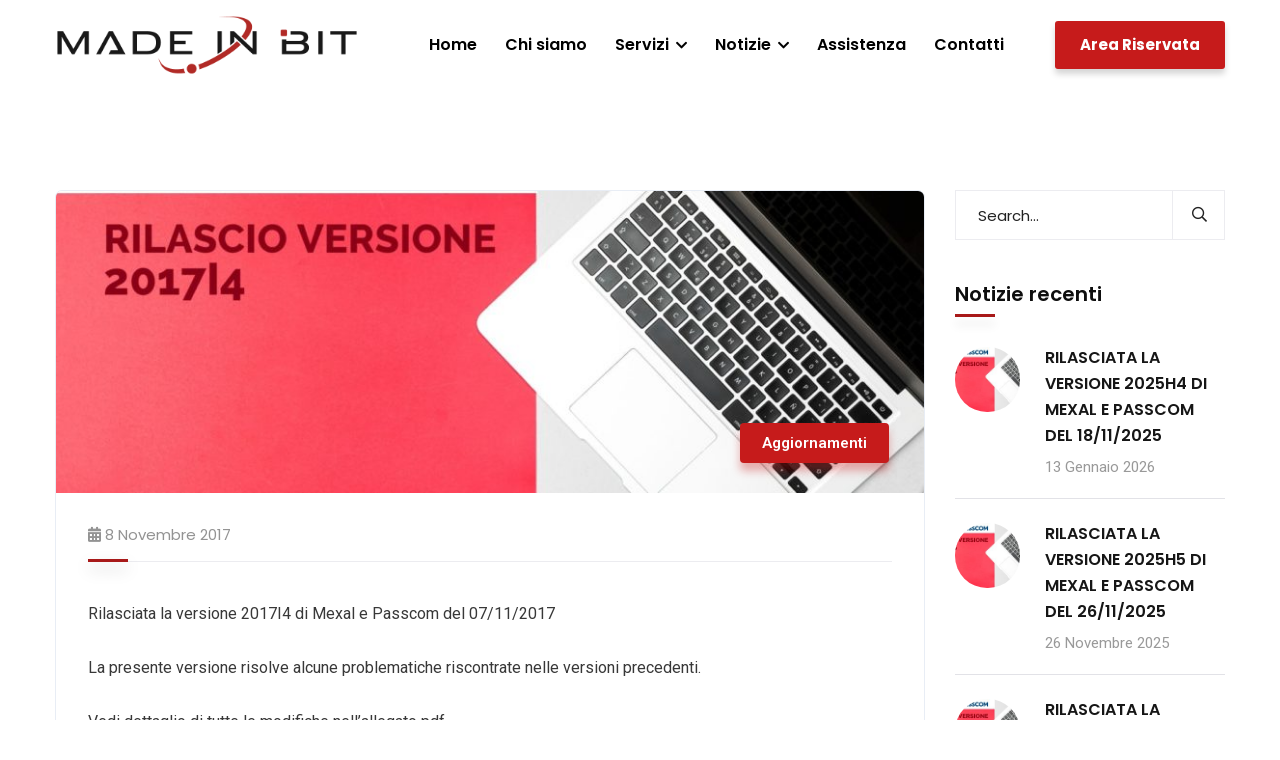

--- FILE ---
content_type: text/css
request_url: https://www.madeinbit.it/wp-content/themes/alico-child/style.css?ver=6.1.9
body_size: 1348
content:
/*
Theme Name: Alico Child
Theme URI: http://demo.casethemes.net/alico/
Author: Case-Themes
Author URI: https://themeforest.net/user/case-themes/portfolio/
Description: Alico is the Perfect Insurance Agency WordPress Theme. Alico is best suited for corporate website like Insurance, Consultioial Advisor, Accountant, Consulting Firms, insurance, loan, tax help, Investment firm etc. This is a insurance theme that is help full for online presence for Corporate Business and Insurance Firms.   
Version: 1.0.0
License: ThemeForest
License URI: https://themeforest.net/licenses
Template: alico
Text Domain: alico-child
Tags: insurance, insurance agency, business, finance, health insurance, insurance company, life insurance, insurance theme, page builder, accounting, advisory, corporate 
This theme, like WordPress, is licensed under the GPL.
Use it to make something cool, have fun, and share what you've learned with others.
*/

.ct-fancy-box-layout2 {
	background-color: #f7f7f7!important;
}

a:not([href]):not([tabindex]) {
	color: #fff!important;
}

.ct-list .ct-list-item .ct-list-desc {
	color: #9e020c!important;
	font-family: Montserrat;
	font-weight: 700;
}

#ct-header-wrap.ct-header-layout2 .ct-main-menu > li > a {
	line-height: 40px!important;
}

#ct-header-wrap.ct-header-layout2 .ct-main-menu > li > a::before {
	height: 3px!important;
}

@media screen and (min-width: 1200px) {
	.ct-main-menu > li.menu-item-has-children > a::after {
		content: "\f078"!important;
		font-family: "Font Awesome 5 Free";
		font-size: 13px;
		margin-left: 7px!important;
	}
}


--- FILE ---
content_type: text/css
request_url: https://www.madeinbit.it/wp-content/themes/alico/assets/css/theme.css?ver=1.0.0
body_size: 515132
content:
/*--------------------------------------------------------------
>>> TABLE OF CONTENTS:
----------------------------------------------------------------
# Normalize
# Typography
# Grid
# Class
# Forms
# Button
# Header
# Main Menu
# Page Title & Breadcrumb
# Post and Page
# Navigation
# Layout Content
# Widgets
# Media
# Singlular
# Comments
# Footer
# VC Elements
--------------------------------------------------------------*/
/*--------------------------------------------------------------
# Typography
--------------------------------------------------------------*/
/* Custom Mixin */
/* Set Font Default */
/*--------------------------------------------------------------
# Class
--------------------------------------------------------------*/
/*--------------------------------------------------------------
# Forms
--------------------------------------------------------------*/
/*--------------------------------------------------------------
# Button
--------------------------------------------------------------*/
/*--------------------------------------------------------------
# Header
--------------------------------------------------------------*/
/*--------------------------------------------------------------
# Main Menu
--------------------------------------------------------------*/
/* Header Main */
/*--------------------------------------------------------------
# Page Title & Breadcrumb
--------------------------------------------------------------*/
/*--------------------------------------------------------------
# Post and Page
--------------------------------------------------------------*/
/*--------------------------------------------------------------
# Widgets
--------------------------------------------------------------*/
/* Archive */
/*--------------------------------------------------------------
# Comments
--------------------------------------------------------------*/
/*--------------------------------------------------------------
# Footer
--------------------------------------------------------------*/
/*--------------------------------------------------------------
# VC Elements
--------------------------------------------------------------*/
/* Grid */
/*--------------------------------------------------------------
# Layout Content
--------------------------------------------------------------*/
/*--------------------------------------------------------------
# Elementor
--------------------------------------------------------------*/
/*--------------------------------------------------------------
# RTL
--------------------------------------------------------------*/
@-o-keyframes moveUp {
  100% {
    -webkit-transform: translateY(0);
    -ms-transform: translateY(0);
    -o-transform: translateY(0);
    opacity: 1;
  }
}
@-ms-keyframes moveUp {
  100% {
    -webkit-transform: translateY(0);
    -ms-transform: translateY(0);
    -o-transform: translateY(0);
    opacity: 1;
  }
}
@-webkit-keyframes moveUp {
  100% {
    -webkit-transform: translateY(0);
    -ms-transform: translateY(0);
    -o-transform: translateY(0);
    opacity: 1;
  }
}
@keyframes moveUp {
  100% {
    -webkit-transform: translateY(0);
    -ms-transform: translateY(0);
    -o-transform: translateY(0);
    transform: translateY(0);
    opacity: 1;
  }
}
@keyframes spin-rotate-left {
  to {
    transform: rotate(30deg);
  }
  from {
    transform: rotate(175deg);
  }
}
@-webkit-keyframes spin-rotate-left {
  to {
    transform: rotate(30deg);
  }
  from {
    transform: rotate(175deg);
  }
}
@keyframes spin-rotate-right {
  from {
    transform: rotate(-175deg);
  }
  to {
    transform: rotate(-30deg);
  }
}
@-webkit-keyframes spin-rotate-right {
  from {
    transform: rotate(-175deg);
  }
  to {
    transform: rotate(-30deg);
  }
}
@keyframes spin-rotate-all {
  from {
    transform: rotate(0deg);
  }
  to {
    transform: rotate(-360deg);
  }
}
@-webkit-keyframes spin-rotate-all {
  from {
    transform: rotate(0deg);
  }
  to {
    transform: rotate(-360deg);
  }
}
@keyframes spin-fade-in-first {
  from {
    opacity: 1;
  }
  to {
    opacity: 0;
  }
}
@-webkit-keyframes spin-fade-in-first {
  from {
    opacity: 1;
  }
  to {
    opacity: 0;
  }
}
@keyframes spin-fade-in-second {
  from {
    opacity: 0;
  }
  to {
    opacity: 1;
  }
}
@-webkit-keyframes spin-fade-in-second {
  from {
    opacity: 0;
  }
  to {
    opacity: 1;
  }
}
@-ms-keyframes ctspin {
  from {
    -ms-transform: rotate(0deg);
  }
  to {
    -ms-transform: rotate(360deg);
  }
}
@-moz-keyframes ctspin {
  from {
    -moz-transform: rotate(0deg);
  }
  to {
    -moz-transform: rotate(360deg);
  }
}
@-webkit-keyframes ctspin {
  from {
    -webkit-transform: rotate(0deg);
  }
  to {
    -webkit-transform: rotate(360deg);
  }
}
@keyframes ctspin {
  from {
    transform: rotate(0deg);
  }
  to {
    transform: rotate(360deg);
  }
}
@-webkit-keyframes myPulse {
  0% {
    -webkit-box-shadow: 0 0 0 0 rgba(255, 255, 255, 0.2);
    box-shadow: 0 0 0 0 rgba(255, 255, 255, 0.2);
  }
  70% {
    -webkit-box-shadow: 0 0 0 60px rgba(255, 255, 255, 0);
    box-shadow: 0 0 0 60px rgba(255, 255, 255, 0);
  }
  100% {
    -webkit-box-shadow: 0 0 0 0 rgba(255, 255, 255, 0);
    box-shadow: 0 0 0 0 rgba(255, 255, 255, 0);
  }
}
@keyframes myPulse {
  0% {
    -webkit-box-shadow: 0 0 0 0 rgba(255, 255, 255, 0.2);
    box-shadow: 0 0 0 0 rgba(255, 255, 255, 0.2);
  }
  70% {
    -webkit-box-shadow: 0 0 0 60px rgba(255, 255, 255, 0);
    box-shadow: 0 0 0 60px rgba(255, 255, 255, 0);
  }
  100% {
    -webkit-box-shadow: 0 0 0 0 rgba(255, 255, 255, 0);
    box-shadow: 0 0 0 0 rgba(255, 255, 255, 0);
  }
}
@-webkit-keyframes myPulsePrimary {
  0% {
    -webkit-box-shadow: 0 0 0 0 rgba(168, 25, 25, 0.2);
    box-shadow: 0 0 0 0 rgba(168, 25, 25, 0.2);
  }
  70% {
    -webkit-box-shadow: 0 0 0 60px rgba(168, 25, 25, 0);
    box-shadow: 0 0 0 60px rgba(168, 25, 25, 0);
  }
  100% {
    -webkit-box-shadow: 0 0 0 0 rgba(168, 25, 25, 0);
    box-shadow: 0 0 0 0 rgba(168, 25, 25, 0);
  }
}
@keyframes myPulsePrimary {
  0% {
    -webkit-box-shadow: 0 0 0 0 rgba(168, 25, 25, 0.2);
    box-shadow: 0 0 0 0 rgba(168, 25, 25, 0.2);
  }
  70% {
    -webkit-box-shadow: 0 0 0 60px rgba(168, 25, 25, 0);
    box-shadow: 0 0 0 60px rgba(168, 25, 25, 0);
  }
  100% {
    -webkit-box-shadow: 0 0 0 0 rgba(168, 25, 25, 0);
    box-shadow: 0 0 0 0 rgba(168, 25, 25, 0);
  }
}
@-webkit-keyframes markerWave {
  0% {
    -webkit-transform: scale(1);
    transform: scale(1);
    opacity: 0.8;
  }
  20% {
    opacity: 0.8;
  }
  100% {
    -webkit-transform: scale(5.5);
    transform: scale(5.5);
    opacity: 0;
  }
}
@keyframes markerWave {
  0% {
    -webkit-transform: scale(1);
    transform: scale(1);
    opacity: 0.8;
  }
  20% {
    opacity: 0.8;
  }
  100% {
    -webkit-transform: scale(5.5);
    transform: scale(5.5);
    opacity: 0;
  }
}
@-webkit-keyframes rotateplane {
  0% {
    -webkit-transform: perspective(120px);
  }
  50% {
    -webkit-transform: perspective(120px) rotateY(180deg);
  }
  100% {
    -webkit-transform: perspective(120px) rotateY(180deg) rotateX(180deg);
  }
}
@keyframes rotateplane {
  0% {
    -webkit-transform: perspective(120px) rotateX(0deg) rotateY(0deg);
    transform: perspective(120px) rotateX(0deg) rotateY(0deg);
  }
  50% {
    -webkit-transform: perspective(120px) rotateX(-180.1deg) rotateY(0deg);
    transform: perspective(120px) rotateX(-180.1deg) rotateY(0deg);
  }
  100% {
    -webkit-transform: perspective(120px) rotateX(-180deg) rotateY(-179.9deg);
    transform: perspective(120px) rotateX(-180deg) rotateY(-179.9deg);
  }
}
@-webkit-keyframes ct-bounce {
  0%, 100% {
    -webkit-transform: scale(0);
  }
  50% {
    -webkit-transform: scale(1);
  }
}
@keyframes ct-bounce {
  0%, 100% {
    transform: scale(0);
    -webkit-transform: scale(0);
  }
  50% {
    transform: scale(1);
    -webkit-transform: scale(1);
  }
}
@-webkit-keyframes ct-bounce2 {
  0%, 100% {
    -webkit-transform: scale(1);
  }
  50% {
    -webkit-transform: scale(1.08);
  }
}
@keyframes ct-bounce2 {
  0%, 100% {
    transform: scale(1);
    -webkit-transform: scale(1);
  }
  50% {
    transform: scale(1.08);
    -webkit-transform: scale(1.08);
  }
}
@-webkit-keyframes ct-stretchdelay {
  0%, 40%, 100% {
    -webkit-transform: scaleY(0.4);
  }
  20% {
    -webkit-transform: scaleY(1);
  }
}
@keyframes ct-stretchdelay {
  0%, 40%, 100% {
    transform: scaleY(0.4);
    -webkit-transform: scaleY(0.4);
  }
  20% {
    transform: scaleY(1);
    -webkit-transform: scaleY(1);
  }
}
@-webkit-keyframes ct-bouncedelay {
  0%, 80%, 100% {
    -webkit-transform: scale(0);
  }
  40% {
    -webkit-transform: scale(1);
  }
}
@keyframes ct-bouncedelay {
  0%, 80%, 100% {
    -webkit-transform: scale(0);
    transform: scale(0);
  }
  40% {
    -webkit-transform: scale(1);
    transform: scale(1);
  }
}
@-webkit-keyframes ct-cubeGridScaleDelay {
  0%, 70%, 100% {
    -webkit-transform: scale3D(1, 1, 1);
    transform: scale3D(1, 1, 1);
  }
  35% {
    -webkit-transform: scale3D(0, 0, 1);
    transform: scale3D(0, 0, 1);
  }
}
@keyframes ct-cubeGridScaleDelay {
  0%, 70%, 100% {
    -webkit-transform: scale3D(1, 1, 1);
    transform: scale3D(1, 1, 1);
  }
  35% {
    -webkit-transform: scale3D(0, 0, 1);
    transform: scale3D(0, 0, 1);
  }
}
@-webkit-keyframes ct-foldCubeAngle {
  0%, 10% {
    -webkit-transform: perspective(140px) rotateX(-180deg);
    transform: perspective(140px) rotateX(-180deg);
    opacity: 0;
  }
  25%, 75% {
    -webkit-transform: perspective(140px) rotateX(0deg);
    transform: perspective(140px) rotateX(0deg);
    opacity: 1;
  }
  90%, 100% {
    -webkit-transform: perspective(140px) rotateY(180deg);
    transform: perspective(140px) rotateY(180deg);
    opacity: 0;
  }
}
@keyframes ct-foldCubeAngle {
  0%, 10% {
    -webkit-transform: perspective(140px) rotateX(-180deg);
    transform: perspective(140px) rotateX(-180deg);
    opacity: 0;
  }
  25%, 75% {
    -webkit-transform: perspective(140px) rotateX(0deg);
    transform: perspective(140px) rotateX(0deg);
    opacity: 1;
  }
  90%, 100% {
    -webkit-transform: perspective(140px) rotateY(180deg);
    transform: perspective(140px) rotateY(180deg);
    opacity: 0;
  }
}
@keyframes ball {
  0% {
    transform: translate(0, 0);
  }
  5% {
    transform: translate(8px, -14px);
  }
  10% {
    transform: translate(15px, -10px);
  }
  17% {
    transform: translate(23px, -24px);
  }
  20% {
    transform: translate(30px, -20px);
  }
  27% {
    transform: translate(38px, -34px);
  }
  30% {
    transform: translate(45px, -30px);
  }
  37% {
    transform: translate(53px, -44px);
  }
  40% {
    transform: translate(60px, -40px);
  }
  50% {
    transform: translate(60px, 0);
  }
  57% {
    transform: translate(53px, -14px);
  }
  60% {
    transform: translate(45px, -10px);
  }
  67% {
    transform: translate(37px, -24px);
  }
  70% {
    transform: translate(30px, -20px);
  }
  77% {
    transform: translate(22px, -34px);
  }
  80% {
    transform: translate(15px, -30px);
  }
  87% {
    transform: translate(7px, -44px);
  }
  90% {
    transform: translate(0, -40px);
  }
  100% {
    transform: translate(0, 0);
  }
}
@keyframes barUp1 {
  0% {
    transform: scale(1, 0.2);
  }
  40% {
    transform: scale(1, 0.2);
  }
  50% {
    transform: scale(1, 1);
  }
  90% {
    transform: scale(1, 1);
  }
  100% {
    transform: scale(1, 0.2);
  }
}
@keyframes barUp2 {
  0% {
    transform: scale(1, 0.4);
  }
  40% {
    transform: scale(1, 0.4);
  }
  50% {
    transform: scale(1, 0.8);
  }
  90% {
    transform: scale(1, 0.8);
  }
  100% {
    transform: scale(1, 0.4);
  }
}
@keyframes barUp3 {
  0% {
    transform: scale(1, 0.6);
  }
  100% {
    transform: scale(1, 0.6);
  }
}
@keyframes barUp4 {
  0% {
    transform: scale(1, 0.8);
  }
  40% {
    transform: scale(1, 0.8);
  }
  50% {
    transform: scale(1, 0.4);
  }
  90% {
    transform: scale(1, 0.4);
  }
  100% {
    transform: scale(1, 0.8);
  }
}
@keyframes barUp5 {
  0% {
    transform: scale(1, 1);
  }
  40% {
    transform: scale(1, 1);
  }
  50% {
    transform: scale(1, 0.2);
  }
  90% {
    transform: scale(1, 0.2);
  }
  100% {
    transform: scale(1, 1);
  }
}
@-moz-keyframes headerSlideDown {
  0% {
    margin-top: -150px;
  }
  100% {
    margin-top: 0;
  }
}
@-ms-keyframes headerSlideDown {
  0% {
    margin-top: -150px;
  }
  100% {
    margin-top: 0;
  }
}
@-webkit-keyframes headerSlideDown {
  0% {
    margin-top: -150px;
  }
  100% {
    margin-top: 0;
  }
}
@keyframes headerSlideDown {
  0% {
    margin-top: -150px;
  }
  100% {
    margin-top: 0;
  }
}
@-moz-keyframes headerSlideUp {
  0% {
    margin-top: 0px;
  }
  100% {
    margin-top: -150px;
  }
}
@-ms-keyframes headerSlideUp {
  0% {
    margin-top: 0;
  }
  100% {
    margin-top: -150px;
  }
}
@-webkit-keyframes headerSlideUp {
  0% {
    margin-top: 0px;
  }
  100% {
    margin-top: -150px;
  }
}
@keyframes headerSlideUp {
  0% {
    margin-top: 0;
  }
  100% {
    margin-top: -150px;
  }
}
@-webkit-keyframes ct-rotate {
  100% {
    -webkit-transform: rotate(360deg);
  }
}
@keyframes ct-rotate {
  100% {
    transform: rotate(360deg);
    -webkit-transform: rotate(360deg);
  }
}
@-webkit-keyframes ct-bounce {
  0%, 100% {
    -webkit-transform: scale(0);
  }
  50% {
    -webkit-transform: scale(1);
  }
}
@-webkit-keyframes in-top {
  from {
    -webkit-transform: perspective(500px) rotateX(-90deg);
    opacity: 1;
  }
  to {
    -webkit-transform: perspective(500px) rotateX(0deg);
  }
}
@keyframes in-top {
  from {
    transform: perspective(500px) rotateX(-90deg);
    opacity: 1;
  }
  to {
    transform: perspective(500px) rotateX(0deg);
  }
}
@-webkit-keyframes out-top {
  from {
    -webkit-transform: perspective(500px) rotateX(0deg);
    opacity: 1;
  }
  to {
    -webkit-transform: perspective(500px) rotateX(-90deg);
    opacity: 1;
  }
}
@keyframes out-top {
  from {
    transform: perspective(500px) rotateX(0deg);
    opacity: 1;
  }
  to {
    transform: perspective(500px) rotateX(-90deg);
    opacity: 1;
  }
}
@-webkit-keyframes in-bottom {
  from {
    -webkit-transform: perspective(500px) rotateX(90deg);
    opacity: 1;
  }
  to {
    -webkit-transform: perspective(500px) rotateX(0deg);
  }
}
@keyframes in-bottom {
  from {
    transform: perspective(500px) rotateX(90deg);
    opacity: 1;
  }
  to {
    transform: perspective(500px) rotateX(0deg);
  }
}
@-webkit-keyframes out-bottom {
  from {
    -webkit-transform: perspective(500px) rotateX(0deg);
    opacity: 1;
  }
  to {
    -webkit-transform: perspective(500px) rotateX(90deg);
    opacity: 1;
  }
}
@keyframes out-bottom {
  from {
    transform: perspective(500px) rotateX(0deg);
    opacity: 1;
  }
  to {
    transform: perspective(500px) rotateX(90deg);
    opacity: 1;
  }
}
@-webkit-keyframes in-left {
  from {
    -webkit-transform: perspective(500px) rotateY(90deg);
    opacity: 1;
  }
  to {
    -webkit-transform: perspective(500px) rotateY(0deg);
  }
}
@keyframes in-left {
  from {
    transform: perspective(500px) rotateY(90deg);
    opacity: 1;
  }
  to {
    transform: perspective(500px) rotateY(0deg);
  }
}
@-webkit-keyframes out-left {
  from {
    -webkit-transform: perspective(500px) rotateY(0deg);
    opacity: 1;
  }
  to {
    -webkit-transform: perspective(500px) rotateY(90deg);
    opacity: 1;
  }
}
@keyframes out-left {
  from {
    transform: perspective(500px) rotateY(0deg);
    opacity: 1;
  }
  to {
    transform: perspective(500px) rotateY(90deg);
    opacity: 1;
  }
}
@-webkit-keyframes in-right {
  from {
    -webkit-transform: perspective(500px) rotateY(-90deg);
    opacity: 1;
  }
  to {
    -webkit-transform: perspective(500px) rotateY(0deg);
  }
}
@keyframes in-right {
  from {
    transform: perspective(500px) rotateY(-90deg);
    opacity: 1;
  }
  to {
    transform: perspective(500px) rotateY(0deg);
  }
}
@-webkit-keyframes out-right {
  from {
    -webkit-transform: perspective(500px) rotateY(0deg);
    opacity: 1;
  }
  to {
    -webkit-transform: perspective(500px) rotateY(-90deg);
    opacity: 1;
  }
}
@keyframes out-right {
  /* In Out Fade */
  from {
    transform: perspective(500px) rotateY(0deg);
    opacity: 1;
  }
  to {
    transform: perspective(500px) rotateY(-90deg);
    opacity: 1;
  }
}
@-webkit-keyframes in-top-fade {
  from {
    -webkit-transform: translateY(-120%);
  }
  to {
    -webkit-transform: translateY(0%);
  }
}
@keyframes in-top-fade {
  from {
    transform: translateY(-120%);
  }
  to {
    transform: translateY(0%);
  }
}
@-webkit-keyframes out-top-fade {
  from {
    -webkit-transform: translateY(0%);
  }
  to {
    -webkit-transform: translateY(-120%);
  }
}
@keyframes out-top-fade {
  from {
    transform: translateY(0%);
  }
  to {
    transform: translateY(-120%);
  }
}
@-webkit-keyframes in-bottom-fade {
  from {
    -webkit-transform: translateY(120%);
  }
  to {
    -webkit-transform: translateY(0%);
  }
}
@keyframes in-bottom-fade {
  from {
    transform: translateY(120%);
  }
  to {
    transform: translateY(0%);
  }
}
@-webkit-keyframes out-bottom-fade {
  from {
    -webkit-transform: translateY(0%);
  }
  to {
    -webkit-transform: translateY(120%);
  }
}
@keyframes out-bottom-fade {
  from {
    transform: translateY(0%);
  }
  to {
    transform: translateY(120%);
  }
}
@-webkit-keyframes in-left-fade {
  from {
    -webkit-transform: translateX(-120%);
  }
  to {
    -webkit-transform: translateX(0%);
  }
}
@keyframes in-left-fade {
  from {
    transform: translateX(-120%);
  }
  to {
    transform: translateX(0%);
  }
}
@-webkit-keyframes out-left-fade {
  from {
    -webkit-transform: translateX(0%);
  }
  to {
    -webkit-transform: translateX(-120%);
  }
}
@keyframes out-left-fade {
  from {
    transform: translateX(0%);
  }
  to {
    transform: translateX(-120%);
  }
}
@-webkit-keyframes in-right-fade {
  from {
    -webkit-transform: translateX(120%);
  }
  to {
    -webkit-transform: translateX(0%);
  }
}
@keyframes in-right-fade {
  from {
    transform: translateX(120%);
  }
  to {
    transform: translateX(0%);
  }
}
@-webkit-keyframes out-right-fade {
  from {
    -webkit-transform: translateX(0%);
  }
  to {
    -webkit-transform: translateX(120%);
  }
}
@keyframes out-right-fade {
  from {
    transform: translateX(0%);
  }
  to {
    transform: translateX(120%);
  }
}
@-webkit-keyframes video-icon-animation {
  from {
    -webkit-transform: scale(1, 1);
    transform: scale(1, 1);
    opacity: 1;
  }
  to {
    -webkit-transform: scale(2, 2);
    transform: scale(2, 2);
    opacity: 0;
  }
}
@keyframes video-icon-animation {
  from {
    -webkit-transform: scale(1, 1);
    transform: scale(1, 1);
    opacity: 1;
  }
  to {
    -webkit-transform: scale(2, 2);
    transform: scale(2, 2);
    opacity: 0;
  }
}
@-webkit-keyframes shine {
  100% {
    left: 125%;
  }
}
@keyframes shine {
  100% {
    left: 125%;
  }
}
@-webkit-keyframes btn_shine {
  100% {
    left: 200%;
  }
}
@keyframes btn_shine {
  100% {
    left: 200%;
  }
}
@-webkit-keyframes anim-moema-1 {
  60% {
    -webkit-transform: scale3d(0.8, 0.8, 1);
    transform: scale3d(0.8, 0.8, 1);
  }
  85% {
    -webkit-transform: scale3d(1.1, 1.1, 1);
    transform: scale3d(1.1, 1.1, 1);
  }
  100% {
    -webkit-transform: scale3d(1, 1, 1);
    transform: scale3d(1, 1, 1);
  }
}
@keyframes anim-moema-1 {
  60% {
    -webkit-transform: scale3d(0.8, 0.8, 1);
    transform: scale3d(0.8, 0.8, 1);
  }
  85% {
    -webkit-transform: scale3d(1.1, 1.1, 1);
    transform: scale3d(1.1, 1.1, 1);
  }
  100% {
    -webkit-transform: scale3d(1, 1, 1);
    transform: scale3d(1, 1, 1);
  }
}
@-webkit-keyframes anim-moema-2 {
  to {
    opacity: 0;
    -webkit-transform: scale3d(1, 1, 1);
    transform: scale3d(1, 1, 1);
  }
}
@keyframes anim-moema-2 {
  to {
    opacity: 0;
    -webkit-transform: scale3d(1, 1, 1);
    transform: scale3d(1, 1, 1);
  }
}
@-webkit-keyframes CTPulse {
  0% {
    -webkit-box-shadow: 0 0 0 0 rgba(255, 255, 255, 0.4);
    box-shadow: 0 0 0 0 rgba(255, 255, 255, 0.4);
  }
  70% {
    -webkit-box-shadow: 0 0 0 60px rgba(255, 255, 255, 0);
    box-shadow: 0 0 0 60px rgba(255, 255, 255, 0);
  }
  100% {
    -webkit-box-shadow: 0 0 0 0 rgba(255, 255, 255, 0);
    box-shadow: 0 0 0 0 rgba(255, 255, 255, 0);
  }
}
@keyframes CTPulse {
  0% {
    -webkit-box-shadow: 0 0 0 0 rgba(255, 255, 255, 0.4);
    box-shadow: 0 0 0 0 rgba(255, 255, 255, 0.4);
  }
  70% {
    -webkit-box-shadow: 0 0 0 60px rgba(255, 255, 255, 0);
    box-shadow: 0 0 0 60px rgba(255, 255, 255, 0);
  }
  100% {
    -webkit-box-shadow: 0 0 0 0 rgba(255, 255, 255, 0);
    box-shadow: 0 0 0 0 rgba(255, 255, 255, 0);
  }
}
@-webkit-keyframes CTPulse_Primary {
  0% {
    -webkit-box-shadow: 0 0 0 0 rgba(168, 25, 25, 0.4);
    box-shadow: 0 0 0 0 rgba(168, 25, 25, 0.4);
  }
  70% {
    -webkit-box-shadow: 0 0 0 60px rgba(168, 25, 25, 0);
    box-shadow: 0 0 0 60px rgba(168, 25, 25, 0);
  }
  100% {
    -webkit-box-shadow: 0 0 0 0 rgba(168, 25, 25, 0);
    box-shadow: 0 0 0 0 rgba(168, 25, 25, 0);
  }
}
@keyframes CTPulse_Primary {
  0% {
    -webkit-box-shadow: 0 0 0 0 rgba(168, 25, 25, 0.4);
    box-shadow: 0 0 0 0 rgba(168, 25, 25, 0.4);
  }
  70% {
    -webkit-box-shadow: 0 0 0 60px rgba(0, 0, 0, );
    box-shadow: 0 0 0 60px rgba(168, 25, 25, 0);
  }
  100% {
    -webkit-box-shadow: 0 0 0 0 rgba(168, 25, 25, 0);
    box-shadow: 0 0 0 0 rgba(168, 25, 25, 0);
  }
}
@-webkit-keyframes toRightFromLeft {
  49% {
    -webkit-transform: translate(100%);
  }
  50% {
    opacity: 0;
    -webkit-transform: translate(-100%);
  }
  51% {
    opacity: 1;
  }
}
@-moz-keyframes toRightFromLeft {
  49% {
    -moz-transform: translate(100%);
  }
  50% {
    opacity: 0;
    -moz-transform: translate(-100%);
  }
  51% {
    opacity: 1;
  }
}
@keyframes toRightFromLeft {
  49% {
    transform: translate(100%);
  }
  50% {
    opacity: 0;
    transform: translate(-100%);
  }
  51% {
    opacity: 1;
  }
}
@-webkit-keyframes toBottomFromTop {
  49% {
    -webkit-transform: translateY(100%);
  }
  50% {
    opacity: 0;
    -webkit-transform: translateY(-100%);
  }
  51% {
    opacity: 1;
  }
}
@-moz-keyframes toBottomFromTop {
  49% {
    -moz-transform: translateY(100%);
  }
  50% {
    opacity: 0;
    -moz-transform: translateY(-100%);
  }
  51% {
    opacity: 1;
  }
}
@keyframes toBottomFromTop {
  49% {
    transform: translateY(100%);
  }
  50% {
    opacity: 0;
    transform: translateY(-100%);
  }
  51% {
    opacity: 1;
  }
}
@-webkit-keyframes toTopFromBottom {
  49% {
    -webkit-transform: translateY(-100%);
  }
  50% {
    opacity: 0;
    -webkit-transform: translateY(100%);
  }
  51% {
    opacity: 1;
  }
}
@-moz-keyframes toTopFromBottom {
  49% {
    -moz-transform: translateY(-100%);
  }
  50% {
    opacity: 0;
    -moz-transform: translateY(100%);
  }
  51% {
    opacity: 1;
  }
}
@keyframes toTopFromBottom {
  49% {
    transform: translateY(-100%);
  }
  50% {
    opacity: 0;
    transform: translateY(100%);
  }
  51% {
    opacity: 1;
  }
}
@-webkit-keyframes squares {
  0% {
    -webkit-transform: scale(1);
    transform: scale(1);
    opacity: 0;
  }
  20% {
    -webkit-transform: scale(1.24);
    transform: scale(1.24);
    opacity: 1;
  }
  100% {
    -webkit-transform: scale(2.1);
    transform: scale(2.1);
    opacity: 0;
  }
}
@-moz-keyframes squares {
  0% {
    -moz-transform: scale(1);
    transform: scale(1);
    opacity: 0;
  }
  20% {
    -moz-transform: scale(1.24);
    transform: scale(1.24);
    opacity: 1;
  }
  100% {
    -moz-transform: scale(2.1);
    transform: scale(2.1);
    opacity: 0;
  }
}
@-o-keyframes squares {
  0% {
    -o-transform: scale(1);
    transform: scale(1);
    opacity: 0;
  }
  20% {
    -o-transform: scale(1.24);
    transform: scale(1.24);
    opacity: 1;
  }
  100% {
    -o-transform: scale(2.1);
    transform: scale(2.1);
    opacity: 0;
  }
}
@keyframes squares {
  0% {
    -webkit-transform: scale(1);
    -moz-transform: scale(1);
    -o-transform: scale(1);
    transform: scale(1);
    opacity: 0;
  }
  20% {
    -webkit-transform: scale(1.24);
    -moz-transform: scale(1.24);
    -o-transform: scale(1.24);
    transform: scale(1.24);
    opacity: 1;
  }
  100% {
    -webkit-transform: scale(2.1);
    -moz-transform: scale(2.1);
    -o-transform: scale(2.1);
    transform: scale(2.1);
    opacity: 0;
  }
}
@keyframes ct_dual_ring {
  0% {
    transform: rotate(0deg);
  }
  100% {
    transform: rotate(360deg);
  }
}
@-webkit-keyframes ct_dual_ring {
  0% {
    -webkit-transform: rotate(0deg);
  }
  100% {
    -webkit-transform: rotate(360deg);
  }
}
@-webkit-keyframes item_rotate {
  0% {
    -webkit-transform: rotate(0deg);
    transform: rotate(0deg);
  }
  100% {
    -webkit-transform: rotate(360deg);
    transform: rotate(360deg);
  }
}
@-moz-keyframes item_rotate {
  0% {
    -moz-transform: rotate(0deg);
    transform: rotate(0deg);
  }
  100% {
    -moz-transform: rotate(360deg);
    transform: rotate(360deg);
  }
}
@-o-keyframes item_rotate {
  0% {
    -o-transform: rotate(0deg);
    transform: rotate(0deg);
  }
  100% {
    -o-transform: rotate(360deg);
    transform: rotate(360deg);
  }
}
@keyframes item_rotate {
  0% {
    -webkit-transform: rotate(0deg);
    -moz-transform: rotate(0deg);
    -o-transform: rotate(0deg);
    transform: rotate(0deg);
  }
  100% {
    -webkit-transform: rotate(360deg);
    -moz-transform: rotate(360deg);
    -o-transform: rotate(360deg);
    transform: rotate(360deg);
  }
}
@keyframes item_rotate_child {
  0% {
    -webkit-transform: rotate(-160deg);
    -moz-transform: rotate(-160deg);
    -o-transform: rotate(-160deg);
    transform: rotate(-160deg);
  }
  100% {
    -webkit-transform: rotate(360deg);
    -moz-transform: rotate(360deg);
    -o-transform: rotate(360deg);
    transform: rotate(360deg);
  }
}
@keyframes pulse-border {
  0% {
    transform: scale(1);
    opacity: 1;
  }
  100% {
    transform: scale(1.5);
    opacity: 0;
  }
}
@-webkit-keyframes pulse-border {
  0% {
    transform: scale(1);
    opacity: 1;
  }
  100% {
    transform: scale(1.5);
    opacity: 0;
  }
}
@keyframes pulse-border2 {
  0% {
    transform: scale(1);
    opacity: 0.67;
  }
  100% {
    transform: scale(2);
    opacity: 0;
  }
}
@-webkit-keyframes pulse-border2 {
  0% {
    transform: scale(1);
    opacity: 0.67;
  }
  100% {
    transform: scale(2);
    opacity: 0;
  }
}
@keyframes animationFramesOne {
  0% {
    transform: translateX(0px);
  }
  25% {
    transform: translateX(-40px);
  }
  50% {
    transform: translateX(0px);
  }
  75% {
    transform: translateX(40px);
  }
  100% {
    transform: translateX(0px);
  }
}
@keyframes animationFramesTwo {
  0% {
    transform: translateX(0px);
  }
  25% {
    transform: translateX(40px);
  }
  50% {
    transform: translateX(0px);
  }
  75% {
    transform: translateX(-40px);
  }
  100% {
    transform: translateX(0px);
  }
}
@keyframes animationFramesThree {
  0% {
    transform: translate(0px, 0px);
  }
  20% {
    transform: translate(40px, -5px);
  }
  40% {
    transform: translate(60px, 40px);
  }
  60% {
    transform: translate(40px, 60px);
  }
  80% {
    transform: translate(-40px, 60px);
  }
  100% {
    transform: translate(0px, 0px);
  }
}
@keyframes animationFramesFour {
  0% {
    transform: translate(0px, 0px);
  }
  20% {
    transform: translate(-30px, 40px);
  }
  40% {
    transform: translate(60px, 60px);
  }
  60% {
    transform: translate(80px, 40px);
  }
  80% {
    transform: translate(40px, -70px);
  }
  100% {
    transform: translate(0px, 0px);
  }
}
@keyframes stevloader {
  0%, 100% {
    box-shadow: -7px -7px 0em 5px #a81919, 7px -7px 0em 5px #fff, 7px 7px 0em 5px #fff, -7px 7px 0em 5px #fff;
  }
  8.3333% {
    box-shadow: -7px -7px 0em 5px transparent, 7px -7px 0em 5px #a81919, 7px 7px 0em 5px #fff, -7px 7px 0em 5px #fff;
  }
  16.6667% {
    box-shadow: -7px -7px 0em 5px transparent, 7px -7px 0em 5px transparent, 7px 7px 0em 5px #a81919, -7px 7px 0em 5px #fff;
  }
  25% {
    box-shadow: -7px -7px 0em 5px transparent, 7px -7px 0em 5px transparent, 7px 7px 0em 5px transparent, -7px 7px 0em 5px #a81919;
  }
  33.3333% {
    box-shadow: -7px -7px 0em 5px #a81919, 7px -7px 0em 5px transparent, 7px 7px 0em 5px transparent, -7px 7px 0em 5px #fff;
  }
  41.6667% {
    box-shadow: -7px -7px 0em 5px #fff, 7px -7px 0em 5px #a81919, 7px 7px 0em 5px transparent, -7px 7px 0em 5px #fff;
  }
  50% {
    box-shadow: -7px -7px 0em 5px #fff, 7px -7px 0em 5px #fff, 7px 7px 0em 5px #a81919, -7px 7px 0em 5px #fff;
  }
  58.3333% {
    box-shadow: -7px -7px 0em 5px #fff, 7px -7px 0em 5px #fff, 7px 7px 0em 5px transparent, -7px 7px 0em 5px #a81919;
  }
  66.6667% {
    box-shadow: -7px -7px 0em 5px #a81919, 7px -7px 0em 5px #fff, 7px 7px 0em 5px transparent, -7px 7px 0em 5px transparent;
  }
  75% {
    box-shadow: -7px -7px 0em 5px transparent, 7px -7px 0em 5px #a81919, 7px 7px 0em 5px transparent, -7px 7px 0em 5px transparent;
  }
  83.3333% {
    box-shadow: -7px -7px 0em 5px transparent, 7px -7px 0em 5px #fff, 7px 7px 0em 5px #a81919, -7px 7px 0em 5px transparent;
  }
  91.6667% {
    box-shadow: -7px -7px 0em 5px transparent, 7px -7px 0em 5px #fff, 7px 7px 0em 5px #fff, -7px 7px 0em 5px #a81919;
  }
}
@-webkit-keyframes stevloader {
  0%, 100% {
    -webkit-box-shadow: -7px -7px 0em 5px #a81919, 7px -7px 0em 5px #fff, 7px 7px 0em 5px #fff, -7px 7px 0em 5px #fff;
  }
  8.3333% {
    -webkit-box-shadow: -7px -7px 0em 5px transparent, 7px -7px 0em 5px #a81919, 7px 7px 0em 5px #fff, -7px 7px 0em 5px #fff;
  }
  16.6667% {
    -webkit-box-shadow: -7px -7px 0em 5px transparent, 7px -7px 0em 5px transparent, 7px 7px 0em 5px #a81919, -7px 7px 0em 5px #fff;
  }
  25% {
    -webkit-box-shadow: -7px -7px 0em 5px transparent, 7px -7px 0em 5px transparent, 7px 7px 0em 5px transparent, -7px 7px 0em 5px #a81919;
  }
  33.3333% {
    -webkit-box-shadow: -7px -7px 0em 5px #a81919, 7px -7px 0em 5px transparent, 7px 7px 0em 5px transparent, -7px 7px 0em 5px #fff;
  }
  41.6667% {
    -webkit-box-shadow: -7px -7px 0em 5px #fff, 7px -7px 0em 5px #a81919, 7px 7px 0em 5px transparent, -7px 7px 0em 5px #fff;
  }
  50% {
    -webkit-box-shadow: -7px -7px 0em 5px #fff, 7px -7px 0em 5px #fff, 7px 7px 0em 5px #a81919, -7px 7px 0em 5px #fff;
  }
  58.3333% {
    -webkit-box-shadow: -7px -7px 0em 5px #fff, 7px -7px 0em 5px #fff, 7px 7px 0em 5px transparent, -7px 7px 0em 5px #a81919;
  }
  66.6667% {
    -webkit-box-shadow: -7px -7px 0em 5px #a81919, 7px -7px 0em 5px #fff, 7px 7px 0em 5px transparent, -7px 7px 0em 5px transparent;
  }
  75% {
    -webkit-box-shadow: -7px -7px 0em 5px transparent, 7px -7px 0em 5px #a81919, 7px 7px 0em 5px transparent, -7px 7px 0em 5px transparent;
  }
  83.3333% {
    -webkit-box-shadow: -7px -7px 0em 5px transparent, 7px -7px 0em 5px #fff, 7px 7px 0em 5px #a81919, -7px 7px 0em 5px transparent;
  }
  91.6667% {
    -webkit-box-shadow: -7px -7px 0em 5px transparent, 7px -7px 0em 5px #fff, 7px 7px 0em 5px #fff, -7px 7px 0em 5px #a81919;
  }
}
@-webkit-keyframes loading-run {
  0% {
    box-shadow: 0 -0.83em 0 -0.4em, 0 -0.83em 0 -0.42em, 0 -0.83em 0 -0.44em, 0 -0.83em 0 -0.46em, 0 -0.83em 0 -0.477em;
  }
  5%, 95% {
    box-shadow: 0 -0.83em 0 -0.4em, 0 -0.83em 0 -0.42em, 0 -0.83em 0 -0.44em, 0 -0.83em 0 -0.46em, 0 -0.83em 0 -0.477em;
  }
  10%, 59% {
    box-shadow: 0 -0.83em 0 -0.4em, -0.087em -0.825em 0 -0.42em, -0.173em -0.812em 0 -0.44em, -0.256em -0.789em 0 -0.46em, -0.297em -0.775em 0 -0.477em;
  }
  20% {
    box-shadow: 0 -0.83em 0 -0.4em, -0.338em -0.758em 0 -0.42em, -0.555em -0.617em 0 -0.44em, -0.671em -0.488em 0 -0.46em, -0.749em -0.34em 0 -0.477em;
  }
  38% {
    box-shadow: 0 -0.83em 0 -0.4em, -0.377em -0.74em 0 -0.42em, -0.645em -0.522em 0 -0.44em, -0.775em -0.297em 0 -0.46em, -0.82em -0.09em 0 -0.477em;
  }
  100% {
    box-shadow: 0 -0.83em 0 -0.4em, 0 -0.83em 0 -0.42em, 0 -0.83em 0 -0.44em, 0 -0.83em 0 -0.46em, 0 -0.83em 0 -0.477em;
  }
}
@keyframes loading-run {
  0% {
    box-shadow: 0 -0.83em 0 -0.4em, 0 -0.83em 0 -0.42em, 0 -0.83em 0 -0.44em, 0 -0.83em 0 -0.46em, 0 -0.83em 0 -0.477em;
  }
  5%, 95% {
    box-shadow: 0 -0.83em 0 -0.4em, 0 -0.83em 0 -0.42em, 0 -0.83em 0 -0.44em, 0 -0.83em 0 -0.46em, 0 -0.83em 0 -0.477em;
  }
  10%, 59% {
    box-shadow: 0 -0.83em 0 -0.4em, -0.087em -0.825em 0 -0.42em, -0.173em -0.812em 0 -0.44em, -0.256em -0.789em 0 -0.46em, -0.297em -0.775em 0 -0.477em;
  }
  20% {
    box-shadow: 0 -0.83em 0 -0.4em, -0.338em -0.758em 0 -0.42em, -0.555em -0.617em 0 -0.44em, -0.671em -0.488em 0 -0.46em, -0.749em -0.34em 0 -0.477em;
  }
  38% {
    box-shadow: 0 -0.83em 0 -0.4em, -0.377em -0.74em 0 -0.42em, -0.645em -0.522em 0 -0.44em, -0.775em -0.297em 0 -0.46em, -0.82em -0.09em 0 -0.477em;
  }
  100% {
    box-shadow: 0 -0.83em 0 -0.4em, 0 -0.83em 0 -0.42em, 0 -0.83em 0 -0.44em, 0 -0.83em 0 -0.46em, 0 -0.83em 0 -0.477em;
  }
}
@-webkit-keyframes loading-round {
  0% {
    -webkit-transform: rotate(0deg);
    transform: rotate(0deg);
  }
  100% {
    -webkit-transform: rotate(360deg);
    transform: rotate(360deg);
  }
}
@keyframes loading-round {
  0% {
    -webkit-transform: rotate(0deg);
    transform: rotate(0deg);
  }
  100% {
    -webkit-transform: rotate(360deg);
    transform: rotate(360deg);
  }
}
.ft-heading {
  font-family: 'Poppins', sans-serif;
}
html {
  box-sizing: border-box;
}
a {
  -webkit-transition: all 300ms linear 0ms;
  -khtml-transition: all 300ms linear 0ms;
  -moz-transition: all 300ms linear 0ms;
  -ms-transition: all 300ms linear 0ms;
  -o-transition: all 300ms linear 0ms;
  transition: all 300ms linear 0ms;
  color: #09a223;
}
a.link-underline {
  color: #a81919;
}
a.link-underline:hover {
  text-decoration: underline;
  color: #a81919;
}
a, a:hover, a:focus, a:before, a:after {
  outline: none;
  text-decoration: none;
}
a:hover, a:focus {
  color: #eb212e;
}
*, *:before, *:after {
  box-sizing: inherit;
}
p {
  margin-bottom: 15px;
}
body {
  background-color: #fff;
  font-size: 16px;
  line-height: 1.875;
  color: #383838;
  -webkit-font-smoothing: antialiased;
  font-smoothing: antialiased;
  -moz-osx-font-smoothing: grayscale;
  overflow-x: hidden;
  font-weight: normal;
  letter-spacing: 0;
}
body.ov-hidden {
  overflow: hidden;
}
body.body-default-font {
  font-family: 'Roboto', sans-serif;
}
.site {
  position: relative;
}
.site-h2 .site {
  overflow: hidden;
}
h1, h2, h3, h4, h5, h6, .h1, .h2, .h3, .h4, .h5, .h6 {
  color: #0e0e0e;
  clear: both;
  line-height: 1.2;
  margin: 0 0 15px;
  font-weight: 700;
}
.heading-default-font h1, .heading-default-font h2, .heading-default-font h3, .heading-default-font h4, .heading-default-font h5, .heading-default-font h6, .heading-default-font .h1, .heading-default-font .h2, .heading-default-font .h3, .heading-default-font .h4, .heading-default-font .h5, .heading-default-font .h6, .heading-default-font .ft-h {
  font-family: 'Poppins', sans-serif;
}
h1, .h1 {
  font-size: 52px;
}
h2, .h2 {
  font-size: 42px;
}
h3, .h3 {
  font-size: 36px;
}
h4, .h4 {
  font-size: 32px;
}
h5, .h5 {
  font-size: 24px;
  font-weight: 600;
}
h6, .h6 {
  font-size: 18px;
  font-weight: 600;
}
img {
  max-width: 100%;
  height: auto;
}
label {
  margin-bottom: 0;
}
table {
  border-bottom: 1px solid #ededed;
  border-left: 1px solid #ededed;
  border-collapse: collapse;
  border-spacing: 0;
  line-height: 2;
  margin: 0 0 32px;
  width: 100%;
  -webkit-border-radius: 0;
  -khtml-border-radius: 0;
  -moz-border-radius: 0;
  -ms-border-radius: 0;
  -o-border-radius: 0;
  border-radius: 0;
}
table th {
  color: #282828;
}
caption, td {
  font-weight: normal;
  text-align: left;
}
.table > tbody > tr > td, .table > tbody > tr > th, .table > tfoot > tr > td, .table > tfoot > tr > th, .table > thead > tr > td, .table > thead > tr > th {
  padding: 13px 8px;
}
th {
  font-weight: 600;
  border-top: 1px solid #ededed;
  padding: 10px;
  border-right: 1px solid #ededed;
}
td {
  border-top: 1px solid #ededed;
  padding: 10px;
  border-right: 1px solid #ededed;
  /*--- Definition Lists ---*/
}
dl {
  margin: 0 0 0 25px;
}
dl dt {
  font-weight: normal;
  line-height: 26px;
  text-transform: uppercase;
  font-weight: 700;
  color: #000;
}
dl dd {
  line-height: normal;
  margin-bottom: 20px;
}
dl dd a {
  color: #000;
}
dl dd a:hover {
  color: #a81919;
}
code, kbd {
  background-color: transparent;
  border-radius: 4px;
  color: inherit;
  font-size: 100%;
  padding: 2px 4px;
  -webkit-box-shadow: none;
  -moz-box-shadow: none;
  -o-box-shadow: none;
  box-shadow: none;
}
ins {
  color: #fff;
  border: none;
  padding: 2px;
  text-decoration: none;
  background-color: #a81919;
}
pre {
  background: #f5f5f5;
  color: #666;
  font-size: 14px;
  margin: 20px 0;
  overflow: auto;
  padding: 20px;
  white-space: pre-wrap;
  word-wrap: break-word;
}
ol {
  list-style: outside none decimal;
  margin-bottom: 32px;
}
ul {
  padding: 0;
  margin: 0 0 32px;
}
ul li {
  list-style-position: inside;
}
dl + h2 + ul {
  padding-left: 35px;
}
dl + h2 + ul ul {
  padding-left: 35px;
}
dl + h2 + ul ul li {
  list-style: outside;
}
blockquote {
  background-color: #f9f9f9;
  padding: 24px 57px 24px 37px;
  font-size: 19px;
  line-height: 30px;
  color: #222;
  font-weight: 500;
  position: relative;
  margin-top: 40px;
  margin-bottom: 34px;
}
blockquote:before {
  content: '';
  width: 5px;
  height: 100%;
  position: absolute;
  top: 0;
  left: 0;
  background-color: #a81919;
}
@media screen and (max-width: 767px) {
  blockquote {
    padding-left: 20px;
    padding-right: 20px;
  }
}
blockquote cite {
  display: block;
  font-size: 15px;
  font-style: normal;
  margin-top: 10px;
  color: #a81919;
}
blockquote p:last-child {
  margin-bottom: 0;
}
.alignleft, .alignright, .aligncenter {
  margin-top: 6px;
  margin-bottom: 45px;
}
.alignleft {
  display: inline;
  float: left;
  margin-right: 35px;
}
.alignright {
  display: inline;
  float: right;
  margin-left: 35px;
  clear: right;
}
.aligncenter {
  clear: both;
  display: block;
  margin-left: auto;
  margin-right: auto;
}
.sticky {
  display: block;
}
.updated:not(.published) {
  display: none;
}
.post-password-form label {
  display: block;
  max-width: 60%;
}
.post-password-form input {
  margin: 10px 0;
}
.has-background-dim {
  color: #fff;
  margin-bottom: 30px;
}
.wp-block-gallery .blocks-gallery-item {
  float: left;
}
@media screen and (max-width: 767px) {
  .post-password-form label {
    max-width: 60%;
  }
}
.wp-block-button {
  margin-bottom: 20px;
}
.wp-caption {
  margin-bottom: 1.5em;
  max-width: 100%;
}
.wp-caption img[class*="wp-image-"] {
  display: block;
  margin-left: auto;
  margin-right: auto;
}
.wp-caption .wp-caption-text {
  padding: 0.8075em 0;
  font-size: 0.875em;
  font-style: italic;
}
.gallery-caption {
  opacity: 1;
}
.wp-caption-text {
  text-align: center;
}
#tslOverlay {
  background-color: transparent !important;
}
.z-index1 {
  z-index: 1;
}
.z-index2 {
  z-index: 2;
}
.z-index3 {
  z-index: 3;
}
.color-primary {
  color: #a81919;
}
.icon-space-right {
  margin-right: 10px;
}
.gradient-gray {
  background-image: -webkit-linear-gradient(90deg, #c0c1c0 0%, #fff 50%, #c0c1c0 100%);
  background-image: -moz-linear-gradient(90deg, #c0c1c0 0%, #fff 50%, #c0c1c0 100%);
  background-image: -ms-linear-gradient(90deg, #c0c1c0 0%, #fff 50%, #c0c1c0 100%);
  background-image: -o-linear-gradient(90deg, #c0c1c0 0%, #fff 50%, #c0c1c0 100%);
  background-image: linear-gradient(90deg, #c0c1c0 0%, #fff 50%, #c0c1c0 100%);
  filter: progid:DXImageTransform.Microsoft.gradient(startColorStr='', endColorStr='');
}
.gradient-dark {
  background-image: -webkit-linear-gradient(90deg, #c61b1b 0%, #555 50%, #c61b1b 100%);
  background-image: -moz-linear-gradient(90deg, #c61b1b 0%, #555 50%, #c61b1b 100%);
  background-image: -ms-linear-gradient(90deg, #c61b1b 0%, #555 50%, #c61b1b 100%);
  background-image: -o-linear-gradient(90deg, #c61b1b 0%, #555 50%, #c61b1b 100%);
  background-image: linear-gradient(90deg, #c61b1b 0%, #555 50%, #c61b1b 100%);
  filter: progid:DXImageTransform.Microsoft.gradient(startColorStr='', endColorStr='');
}
.bg-gradient, .ct-history1 .ct-history--start, .ct-history1 .ct-history--item:after {
  background-color: #a81919;
  background-image: -webkit-gradient(linear, left top, right top, from(#a81919), to(#a81919));
  background-image: -webkit-linear-gradient(left, #a81919, #a81919);
  background-image: -moz-linear-gradient(left, #a81919, #a81919);
  background-image: -ms-linear-gradient(left, #a81919, #a81919);
  background-image: -o-linear-gradient(left, #a81919, #a81919);
  background-image: linear-gradient(left, #a81919, #a81919);
  filter: progid:DXImageTransform.Microsoft.gradient(startColorStr='#a81919', endColorStr='#a81919', gradientType='1');
}
.bg-gradient2 {
  background-color: #a81919;
  background-image: -webkit-gradient(linear, left top, right top, from(#a81919), to(#a81919));
  background-image: -webkit-linear-gradient(left, #a81919, #a81919);
  background-image: -moz-linear-gradient(left, #a81919, #a81919);
  background-image: -ms-linear-gradient(left, #a81919, #a81919);
  background-image: -o-linear-gradient(left, #a81919, #a81919);
  background-image: linear-gradient(left, #a81919, #a81919);
  filter: progid:DXImageTransform.Microsoft.gradient(startColorStr='#a81919', endColorStr='#a81919', gradientType='1');
}
.bg-gradient4 {
  background-color: #a81919;
  background-image: -webkit-gradient(linear, left top, right top, from(#a81919), to(#a81919));
  background-image: -webkit-linear-gradient(left, #a81919, #a81919);
  background-image: -moz-linear-gradient(left, #a81919, #a81919);
  background-image: -ms-linear-gradient(left, #a81919, #a81919);
  background-image: -o-linear-gradient(left, #a81919, #a81919);
  background-image: linear-gradient(left, #a81919, #a81919);
  filter: progid:DXImageTransform.Microsoft.gradient(startColorStr='#a81919', endColorStr='#a81919', gradientType='1');
}
.el-middle {
  position: absolute;
  top: 50%;
  left: 50%;
  -webkit-transform: translate(-50%, -50%);
  -khtml-transform: translate(-50%, -50%);
  -moz-transform: translate(-50%, -50%);
  -ms-transform: translate(-50%, -50%);
  -o-transform: translate(-50%, -50%);
  transform: translate(-50%, -50%);
}
.text-gradient, .text-gradient2, .elementor-icon i {
  background-color: #a81919;
  background-image: -webkit-gradient(linear, left top, right top, from(#a81919), to(#a81919));
  background-image: -webkit-linear-gradient(left, #a81919, #a81919);
  background-image: -moz-linear-gradient(left, #a81919, #a81919);
  background-image: -ms-linear-gradient(left, #a81919, #a81919);
  background-image: -o-linear-gradient(left, #a81919, #a81919);
  background-image: linear-gradient(left, #a81919, #a81919);
  filter: progid:DXImageTransform.Microsoft.gradient(startColorStr='#a81919', endColorStr='#a81919', gradientType='1');
  background-color: transparent;
  background-clip: text;
  -o-background-clip: text;
  -ms-background-clip: text;
  -moz-background-clip: text;
  -webkit-background-clip: text;
  text-fill-color: transparent;
  -o-text-fill-color: transparent;
  -ms-text-fill-color: transparent;
  -moz-text-fill-color: transparent;
  -webkit-text-fill-color: transparent;
}
.ct-text-gradient .elementor-text-editor {
  display: inline-block;
  color: #a81919;
  text-shadow: 0 8px 29px rgba(168, 25, 25, 0.3);
}
.text-gradient2 {
  background-color: #a81919;
  background-image: -webkit-gradient(linear, left top, right top, from(#a81919), to(#a81919));
  background-image: -webkit-linear-gradient(left, #a81919, #a81919);
  background-image: -moz-linear-gradient(left, #a81919, #a81919);
  background-image: -ms-linear-gradient(left, #a81919, #a81919);
  background-image: -o-linear-gradient(left, #a81919, #a81919);
  background-image: linear-gradient(left, #a81919, #a81919);
  filter: progid:DXImageTransform.Microsoft.gradient(startColorStr='#a81919', endColorStr='#a81919', gradientType='1');
}
.elementor-widget-wrap > .elementor-element.el-inline {
  width: auto;
  display: inline-block;
  float: left;
}
.ct-arrow-left, .ct-arrow-right {
  display: inline-block;
  width: 25px;
  height: 13px;
  position: relative;
  font-style: normal;
}
.ct-arrow-left:before, .ct-arrow-right:before {
  content: '\f054';
  font-family: "Font Awesome 5 Pro";
  position: absolute;
  right: 0;
  top: 50%;
  -webkit-transform: translate(0, -50%);
  -khtml-transform: translate(0, -50%);
  -moz-transform: translate(0, -50%);
  -ms-transform: translate(0, -50%);
  -o-transform: translate(0, -50%);
  transform: translate(0, -50%);
  color: #c61b1b;
  font-weight: 400;
  font-size: 14px;
}
.ct-arrow-left:after, .ct-arrow-right:after {
  content: '';
  background-color: #c61b1b;
  width: 23px;
  height: 1px;
  position: absolute;
  left: 0;
  top: 50%;
  -webkit-transform: translate(0, -50%);
  -khtml-transform: translate(0, -50%);
  -moz-transform: translate(0, -50%);
  -ms-transform: translate(0, -50%);
  -o-transform: translate(0, -50%);
  transform: translate(0, -50%);
}
.ct-arrow-left.arrow-white:before, .ct-arrow-right.arrow-white:before {
  color: #fff;
}
.ct-arrow-left.arrow-white:after, .ct-arrow-right.arrow-white:after {
  background-color: #fff;
}
.bg-image {
  background-size: cover;
  background-position: center;
  background-repeat: no-repeat;
}
.screen-reader-text {
  display: none;
}
#content[tabindex="-1"]:focus {
  outline: 0;
}
.bg-overlay {
  position: relative;
}
.bg-overlay:before {
  content: "";
  position: absolute;
  top: 0;
  left: 0;
  width: 100%;
  height: 100%;
  background-color: inherit;
  display: block;
}
.el-overlay {
  position: absolute;
  top: 0;
  left: 0;
  height: 100%;
  width: 100%;
}
.bg-primary {
  background-color: #a81919 !important;
}
.site-overlay {
  position: fixed;
  z-index: -1;
  background-color: rgba(0, 0, 0, 0.5);
  top: 0;
  left: 0;
  width: 100%;
  height: 100%;
  opacity: 0;
  visibility: hidden;
  -webkit-transition: all 0.25s cubic-bezier(0.39, 0.575, 0.565, 1) 0s;
  -khtml-transition: all 0.25s cubic-bezier(0.39, 0.575, 0.565, 1) 0s;
  -moz-transition: all 0.25s cubic-bezier(0.39, 0.575, 0.565, 1) 0s;
  -ms-transition: all 0.25s cubic-bezier(0.39, 0.575, 0.565, 1) 0s;
  -o-transition: all 0.25s cubic-bezier(0.39, 0.575, 0.565, 1) 0s;
  transition: all 0.25s cubic-bezier(0.39, 0.575, 0.565, 1) 0s;
  cursor: url(../images/pointer.png), auto;
}
.site-overlay.open {
  z-index: 9990;
  opacity: 1;
  visibility: visible;
}
.row-visible {
  overflow: visible !important;
}
.ct-inline {
  display: inline-block;
  width: auto !important;
}
.ct-icon-plus {
  height: 10px;
  width: 10px;
  position: relative;
  display: inline-block;
}
.ct-icon-plus:before, .ct-icon-plus:after {
  content: "";
  background-color: #c21a24;
  position: absolute;
  -webkit-transition: all 300ms linear 0ms;
  -khtml-transition: all 300ms linear 0ms;
  -moz-transition: all 300ms linear 0ms;
  -ms-transition: all 300ms linear 0ms;
  -o-transition: all 300ms linear 0ms;
  transition: all 300ms linear 0ms;
}
.ct-icon-plus:before {
  width: 100%;
  height: 2px;
  top: 4px;
  left: 0;
}
.ct-icon-plus:after {
  width: 2px;
  height: 100%;
  left: 4px;
  top: 0;
}
.overlay-gradient {
  position: relative;
  overflow: hidden;
  display: block;
}
.overlay-gradient:before, .overlay-gradient:after {
  content: "";
  position: absolute;
  top: 0;
  left: 0;
  width: 100%;
  height: 100%;
  -webkit-transition: all 300ms linear 0ms;
  -khtml-transition: all 300ms linear 0ms;
  -moz-transition: all 300ms linear 0ms;
  -ms-transition: all 300ms linear 0ms;
  -o-transition: all 300ms linear 0ms;
  transition: all 300ms linear 0ms;
}
.overlay-gradient:before {
  z-index: 2;
  background-image: -webkit-gradient(linear, left top, left bottom, from(#c61b1b), to(rgba(0, 0, 0, 0)));
  background-image: -webkit-linear-gradient(bottom, #c61b1b, rgba(0, 0, 0, 0));
  background-image: -moz-linear-gradient(bottom, #c61b1b, rgba(0, 0, 0, 0));
  background-image: -ms-linear-gradient(bottom, #c61b1b, rgba(0, 0, 0, 0));
  background-image: -o-linear-gradient(bottom, #c61b1b, rgba(0, 0, 0, 0));
  background-image: linear-gradient(bottom, #c61b1b, rgba(0, 0, 0, 0));
  filter: progid:DXImageTransform.Microsoft.gradient(startColorStr='#c61b1b', endColorStr='rgba(0, 0, 0, 0)');
}
.overlay-gradient:after {
  background-color: #c61b1b;
  opacity: 0.3;
  z-index: 1;
}
.inline-block {
  display: inline-block;
  vertical-align: middle;
}
.text-right, .align-right {
  text-align: right;
}
.text-left, .align-left {
  text-align: left;
}
.text-center, .align-center {
  text-align: center;
}
.align-justified {
  width: 100%;
}
@media screen and (min-width: 992px) {
  .text-left-lg {
    text-align: left !important;
  }
  .text-right-lg {
    text-align: right !important;
  }
  .text-center-lg {
    text-align: center !important;
  }
}
@media screen and (max-width: 1199px) {
  .align-center-md {
    text-align: center;
  }
  .align-left-md {
    text-align: left;
  }
  .align-right-md {
    text-align: right;
  }
  .align-justified-md {
    width: 100%;
  }
}
@media screen and (max-width: 991px) {
  .text-center-md {
    text-align: center !important;
  }
  .text-left-md {
    text-align: left !important;
  }
  .text-right-md {
    text-align: right !important;
  }
  .align-center-sm {
    text-align: center;
  }
  .align-left-sm {
    text-align: left;
  }
  .align-right-sm {
    text-align: right;
  }
  .align-justified-sm {
    width: 100%;
  }
}
@media screen and (max-width: 767px) {
  .order1 {
    order: 1;
  }
  .order2 {
    order: 2;
  }
  .order3 {
    order: 3;
  }
  .text-center-sm {
    text-align: center !important;
  }
  .text-left-sm {
    text-align: left !important;
  }
  .text-right-sm {
    text-align: right !important;
  }
  .align-center-xs {
    text-align: center;
  }
  .align-left-xs {
    text-align: left;
  }
  .align-right-xs {
    text-align: right;
  }
  .align-justified-xs {
    width: 100%;
  }
}
input::-moz-placeholder, textarea::-moz-placeholder {
  color: inherit;
  opacity: 1;
  text-overflow: ellipsis;
}
input::-webkit-input-placeholder, textarea::-webkit-input-placeholder {
  color: inherit;
  opacity: 1;
  text-overflow: ellipsis;
}
input::-o-placeholder, textarea::-o-placeholder {
  color: inherit;
  opacity: 1;
  text-overflow: ellipsis;
}
input::-ms-placeholder, textarea::-ms-placeholder {
  color: inherit;
  opacity: 1;
  text-overflow: ellipsis;
}
input[type=number]::-webkit-inner-spin-button, input[type=number]::-webkit-outer-spin-button {
  -webkit-appearance: none;
  -moz-appearance: none;
  appearance: none;
  margin: 0;
}
input[type="text"], input[type="email"], input[type="url"], input[type="password"], input[type="search"], input[type="tel"], input[type="number"], input[type="range"], input[type="date"], input[type="month"], input[type="week"], input[type="time"], input[type="datetime"], input[type="datetime-local"], input[type="color"], textarea, select, .nice-select {
  background-color: #fff;
  border: 1px solid #ececec;
  color: #767677;
  padding: 6px 22px;
  line-height: normal;
  font-size: 16px;
  font-weight: 400;
  height: 50px;
  -webkit-transition: all 200ms linear 0ms;
  -khtml-transition: all 200ms linear 0ms;
  -moz-transition: all 200ms linear 0ms;
  -ms-transition: all 200ms linear 0ms;
  -o-transition: all 200ms linear 0ms;
  transition: all 200ms linear 0ms;
  -webkit-box-shadow: none;
  -khtml-box-shadow: none;
  -moz-box-shadow: none;
  -ms-box-shadow: none;
  -o-box-shadow: none;
  box-shadow: none;
  -webkit-border-radius: 0px;
  -khtml-border-radius: 0px;
  -moz-border-radius: 0px;
  -ms-border-radius: 0px;
  -o-border-radius: 0px;
  border-radius: 0px;
  width: 100%;
  outline: none;
  font-family: 'Poppins', sans-serif;
}
input[type="text"]:focus, input[type="email"]:focus, input[type="url"]:focus, input[type="password"]:focus, input[type="search"]:focus, input[type="tel"]:focus, input[type="number"]:focus, input[type="range"]:focus, input[type="date"]:focus, input[type="month"]:focus, input[type="week"]:focus, input[type="time"]:focus, input[type="datetime"]:focus, input[type="datetime-local"]:focus, input[type="color"]:focus, textarea:focus, select:focus, .nice-select:focus {
  outline: 0;
  border-color: #a81919;
}
input[type="range"] {
  padding: 0;
  background-color: transparent;
  height: auto;
  border: none;
}
select {
  height: 50px;
}
textarea {
  line-height: normal;
  padding-top: 18px;
  padding-bottom: 18px;
  height: 150px;
}
.wpcf7-form .wpcf7-form-control-wrap {
  margin-bottom: 28px;
  display: flex;
  flex-wrap: wrap;
  width: 100%;
}
.wpcf7-form .wpcf7-form-control-wrap .wpcf7-not-valid-tip {
  display: none;
}
.wpcf7-form .wpcf7-form-control-wrap .wpcf7-not-valid {
  border-color: #f13c3c !important;
}
.wpcf7-form .wpcf7-response-output {
  border: 1px solid #dadce1;
  padding: 10px 22px;
  margin: 20px 0 0;
  font-size: 13px;
  background-color: #fff;
  -webkit-border-radius: 5px;
  -khtml-border-radius: 5px;
  -moz-border-radius: 5px;
  -ms-border-radius: 5px;
  -o-border-radius: 5px;
  border-radius: 5px;
}
.wpcf7-form .wpcf7-response-output.wpcf7-mail-sent-ok {
  color: #398f14;
}
.wpcf7-form .wpcf7-response-output.wpcf7-validation-errors {
  color: #f13c3c;
}
.wpcf7-form .ajax-loader {
  display: none !important;
}
.wpcf7-form .wpcf7-menu {
  display: block;
}
.wpcf7-form .wpcf7-menu select {
  background-color: transparent;
  -webkit-appearance: none;
  -khtml-appearance: none;
  -moz-appearance: none;
  -ms-appearance: none;
  -o-appearance: none;
  appearance: none;
  position: relative;
  z-index: 99;
}
.wpcf7-form .wpcf7-menu select option {
  padding: 5px;
}
.select2 .select2-selection--single {
  -webkit-border-radius: 4px;
  -khtml-border-radius: 4px;
  -moz-border-radius: 4px;
  -ms-border-radius: 4px;
  -o-border-radius: 4px;
  border-radius: 4px;
  border: 1px solid #e7e8e9;
  height: 47px;
}
.select2 .select2-selection--single .select2-selection__rendered {
  padding-left: 15px;
  line-height: 47px;
}
.select2 .select2-selection--single .select2-selection__arrow {
  right: 8px;
  top: 50%;
  -webkit-transform: translate(0px, -50%);
  -khtml-transform: translate(0px, -50%);
  -moz-transform: translate(0px, -50%);
  -ms-transform: translate(0px, -50%);
  -o-transform: translate(0px, -50%);
  transform: translate(0px, -50%);
}
form .select2-container--default {
  width: 100% !important;
}
form .select2-container--default .select2-selection {
  border: 1px solid #e7e8e9;
  height: 47px;
}
form .select2-container--default .select2-selection .select2-selection__rendered {
  line-height: 47px;
  padding-left: 15px;
}
form .select2-container--default .select2-selection .select2-selection__arrow {
  right: 10px;
  top: 50%;
  color: #8f8f8f;
}
form .select2-container--default .select2-selection .select2-selection__clear {
  height: 20px;
  line-height: 20px;
  position: absolute;
  right: 30px;
  text-align: center;
  top: 50%;
  -webkit-transform: translate(0px, -50%);
  -khtml-transform: translate(0px, -50%);
  -moz-transform: translate(0px, -50%);
  -ms-transform: translate(0px, -50%);
  -o-transform: translate(0px, -50%);
  transform: translate(0px, -50%);
  width: 20px;
  color: #8f8f8f;
}
form .select2-container--default .select2-selection .select2-selection__placeholder {
  color: rgba(55, 55, 55, 0.87);
}
.select2-container.select2-container--open .select2-dropdown {
  border-color: #e7e8e9;
}
.select2-container.select2-container--open .select2-dropdown .select2-search__field {
  border: 1px solid #e7e8e9;
  padding-left: 15px;
  padding-right: 15px;
}
.select2-container.select2-container--open .select2-results li.select2-results__option--highlighted {
  background-color: #a81919;
}
.nice-select {
  position: relative;
  padding-right: 40px;
  cursor: pointer;
  -webkit-tap-highlight-color: transparent;
  -webkit-user-select: none;
  -moz-user-select: none;
  -ms-user-select: none;
  user-select: none;
  white-space: nowrap;
}
.nice-select:after {
  content: "\f107";
  font-family: "Font Awesome 5 Pro";
  font-weight: 900;
  font-size: 15px;
  color: #9b9b9b;
  position: absolute;
  right: 23px;
  top: 50%;
  -webkit-transform: translate(0px, -50%);
  -khtml-transform: translate(0px, -50%);
  -moz-transform: translate(0px, -50%);
  -ms-transform: translate(0px, -50%);
  -o-transform: translate(0px, -50%);
  transform: translate(0px, -50%);
}
.nice-select span.current {
  display: block;
  overflow: hidden;
  text-overflow: ellipsis;
  white-space: nowrap;
  line-height: 37px;
}
.nice-select .option {
  text-overflow: ellipsis;
  overflow: hidden;
}
.nice-select .list {
  max-height: 250px;
  overflow: auto;
  background-color: #fff;
  padding: 5px;
  -webkit-border-radius: 5px;
  -khtml-border-radius: 5px;
  -moz-border-radius: 5px;
  -ms-border-radius: 5px;
  -o-border-radius: 5px;
  border-radius: 5px;
  -webkit-box-shadow: 0 2px 4px rgba(0, 0, 0, 0.24);
  -khtml-box-shadow: 0 2px 4px rgba(0, 0, 0, 0.24);
  -moz-box-shadow: 0 2px 4px rgba(0, 0, 0, 0.24);
  -ms-box-shadow: 0 2px 4px rgba(0, 0, 0, 0.24);
  -o-box-shadow: 0 2px 4px rgba(0, 0, 0, 0.24);
  box-shadow: 0 2px 4px rgba(0, 0, 0, 0.24);
  box-sizing: border-box;
  margin-top: 4px;
  opacity: 0;
  overflow: hidden;
  padding: 0;
  pointer-events: none;
  position: absolute;
  top: 100%;
  left: 0;
  right: 0;
  -webkit-transform-origin: 50% 0;
  -ms-transform-origin: 50% 0;
  transform-origin: 50% 0;
  -webkit-transform: scale(0.75) translateY(-21px);
  -ms-transform: scale(0.75) translateY(-21px);
  transform: scale(0.75) translateY(-21px);
  -webkit-transition: all 0.2s cubic-bezier(0.5, 0, 0, 1.25), opacity 0.15s ease-out;
  transition: all 0.2s cubic-bezier(0.5, 0, 0, 1.25), opacity 0.15s ease-out;
  z-index: 9;
  color: inherit;
}
.nice-select .list .selected {
  color: #222;
}
.nice-select .list .option {
  font-size: 14px;
  cursor: pointer;
  line-height: normal;
  list-style: none;
  outline: none;
  padding: 8px 24px;
  -webkit-transition: all 0.2s;
  -khtml-transition: all 0.2s;
  -moz-transition: all 0.2s;
  -ms-transition: all 0.2s;
  -o-transition: all 0.2s;
  transition: all 0.2s;
  -webkit-border-radius: 4px;
  -khtml-border-radius: 4px;
  -moz-border-radius: 4px;
  -ms-border-radius: 4px;
  -o-border-radius: 4px;
  border-radius: 4px;
}
.nice-select .list .option.selected {
  font-weight: 700;
}
.nice-select .list .option.disabled {
  background-color: transparent;
  color: #999;
  cursor: default;
}
.nice-select .list .option:hover, .nice-select .list .option:focus {
  background-color: #f3f3f4;
}
.nice-select .list:hover .option:not(:hover) {
  background-color: transparent !important;
}
.nice-select.open .list {
  padding: 5px;
  min-width: 185px;
  overflow: auto;
  width: 100%;
  opacity: 1;
  pointer-events: auto;
  -webkit-transform: scale(1) translateY(0);
  -ms-transform: scale(1) translateY(0);
  transform: scale(1) translateY(0);
}
.nice-select.disabled {
  border-color: #ededed;
  color: #999;
  pointer-events: none;
}
.nice-select.disabled:after {
  border-color: #ccc;
}
.nice-select.wide {
  width: 100%;
}
.nice-select.wide .list {
  left: 0 !important;
  right: 0 !important;
}
.nice-select.right {
  float: right;
}
.nice-select.right .list {
  left: auto;
  right: 0;
}
.nice-select.small {
  font-size: 12px;
  height: 36px;
  line-height: 34px;
}
.nice-select.small:after {
  height: 4px;
  width: 4px;
}
.nice-select.small .option {
  line-height: 34px;
  min-height: 34px;
}
.no-csspointerevents .nice-select .list {
  display: none;
}
.no-csspointerevents .nice-select.open .list {
  display: block;
}
#ui-datepicker-div {
  background-color: #fff;
  padding: 22px;
  border: 1px solid rgba(0, 0, 0, 0.2);
  -webkit-border-radius: 6px;
  -khtml-border-radius: 6px;
  -moz-border-radius: 6px;
  -ms-border-radius: 6px;
  -o-border-radius: 6px;
  border-radius: 6px;
  -webkit-box-shadow: 0 5px 10px rgba(0, 0, 0, 0.2);
  -khtml-box-shadow: 0 5px 10px rgba(0, 0, 0, 0.2);
  -moz-box-shadow: 0 5px 10px rgba(0, 0, 0, 0.2);
  -ms-box-shadow: 0 5px 10px rgba(0, 0, 0, 0.2);
  -o-box-shadow: 0 5px 10px rgba(0, 0, 0, 0.2);
  box-shadow: 0 5px 10px rgba(0, 0, 0, 0.2);
  position: absolute;
  top: -9999px;
  min-width: 300px;
  z-index: 10001 !important;
}
#ui-datepicker-div .ui-datepicker-header {
  position: relative;
}
#ui-datepicker-div .ui-datepicker-header .ui-corner-all {
  display: block;
  height: 30px;
  width: 30px;
  line-height: 30px;
  text-align: center;
  cursor: pointer;
  position: absolute;
  top: 0;
  padding: 0;
}
#ui-datepicker-div .ui-datepicker-header .ui-corner-all:before {
  content: "\f104";
  color: #040e24;
  font-family: FontAwesome;
  font-size: 16px;
  left: 0;
  position: absolute;
  right: 0;
  top: 0;
}
#ui-datepicker-div .ui-datepicker-header .ui-corner-all:hover:before {
  color: #a81919;
}
#ui-datepicker-div .ui-datepicker-header .ui-corner-all span {
  display: none;
}
#ui-datepicker-div .ui-datepicker-header .ui-corner-all.ui-datepicker-prev {
  left: 0;
}
#ui-datepicker-div .ui-datepicker-header .ui-corner-all.ui-datepicker-next {
  right: 0;
}
#ui-datepicker-div .ui-datepicker-header .ui-corner-all.ui-datepicker-next:before {
  content: "\f105";
}
#ui-datepicker-div .ui-datepicker-header .ui-datepicker-title {
  font-weight: 700;
  line-height: 30px;
  margin-bottom: 10px;
  min-height: 40px;
  text-align: center;
  text-transform: uppercase;
  font-size: 16px;
  color: #282828;
  font-family: 'Poppins', sans-serif;
}
#ui-datepicker-div .ui-datepicker-header .ui-datepicker-title span {
  display: inline-block;
  vertical-align: middle;
  line-height: 1;
}
#ui-datepicker-div .ui-datepicker-calendar {
  margin: 0;
  width: 100%;
}
#ui-datepicker-div .ui-datepicker-calendar th {
  text-align: center;
}
#ui-datepicker-div .ui-datepicker-calendar td {
  text-align: center;
  padding: 6px;
  color: rgba(0, 0, 0, 0.6);
}
#ui-datepicker-div .ui-datepicker-calendar td.ui-state-disabled {
  color: rgba(0, 0, 0, 0.2);
}
#ui-datepicker-div .ui-datepicker-calendar td.ui-datepicker-today a {
  color: #a81919;
}
#ui-datepicker-div .ui-datepicker-calendar td a {
  color: #999;
}
#ui-datepicker-div .ui-datepicker-calendar td a:hover {
  color: #a81919;
}
.btn, button, .button, input[type="submit"] {
  font-size: 15px;
  font-weight: 700;
  color: #fff;
  padding: 0 34px;
  line-height: 53px;
  -webkit-transition: all 200ms linear 0ms;
  -khtml-transition: all 200ms linear 0ms;
  -moz-transition: all 200ms linear 0ms;
  -ms-transition: all 200ms linear 0ms;
  -o-transition: all 200ms linear 0ms;
  transition: all 200ms linear 0ms;
  font-family: 'Poppins', sans-serif;
  -webkit-border-radius: 3px;
  -khtml-border-radius: 3px;
  -moz-border-radius: 3px;
  -ms-border-radius: 3px;
  -o-border-radius: 3px;
  border-radius: 3px;
  position: relative;
  overflow: hidden;
  display: inline-block;
  text-align: center;
  cursor: pointer;
  border: none;
  background-color: #a81919;
  z-index: 1;
}
.btn:after, button:after, .button:after, input[type="submit"]:after {
  content: '';
  position: absolute;
  top: 0;
  left: -200%;
  width: 200%;
  height: 100%;
  -webkit-transform: skewX(-20deg);
  -khtml-transform: skewX(-20deg);
  -moz-transform: skewX(-20deg);
  -ms-transform: skewX(-20deg);
  -o-transform: skewX(-20deg);
  transform: skewX(-20deg);
  background-image: -webkit-gradient(linear, left top, right top, from(transparent), color-stop(rgba(255, 255, 255, 0.4)), to(transparent));
  background-image: linear-gradient(to right, transparent, rgba(255, 255, 255, 0.4), transparent);
}
.btn:hover, button:hover, .button:hover, input[type="submit"]:hover, .btn:focus, button:focus, .button:focus, input[type="submit"]:focus, .btn:active, button:active, .button:active, input[type="submit"]:active, .btn:not([disabled]):not(.disabled).active, button:not([disabled]):not(.disabled).active, .button:not([disabled]):not(.disabled).active, input[type="submit"]:not([disabled]):not(.disabled).active, .btn:not([disabled]):not(.disabled):active, button:not([disabled]):not(.disabled):active, .button:not([disabled]):not(.disabled):active, input[type="submit"]:not([disabled]):not(.disabled):active {
  outline: medium none;
  text-decoration: none;
  color: #fff;
  background-color: #c61b1b;
}
.btn:hover:after, button:hover:after, .button:hover:after, input[type="submit"]:hover:after, .btn:focus:after, button:focus:after, .button:focus:after, input[type="submit"]:focus:after, .btn:active:after, button:active:after, .button:active:after, input[type="submit"]:active:after, .btn:not([disabled]):not(.disabled).active:after, button:not([disabled]):not(.disabled).active:after, .button:not([disabled]):not(.disabled).active:after, input[type="submit"]:not([disabled]):not(.disabled).active:after, .btn:not([disabled]):not(.disabled):active:after, button:not([disabled]):not(.disabled):active:after, .button:not([disabled]):not(.disabled):active:after, input[type="submit"]:not([disabled]):not(.disabled):active:after {
  -webkit-animation: btn_shine 1.2s ease;
  animation: btn_shine 1.2s ease;
  -webkit-animation-delay: 0.1s;
  animation-delay: 0.1s;
}
.elementor a.btn {
  -webkit-box-shadow: 0 7px 16px rgba(12, 12, 12, 0.22);
  -khtml-box-shadow: 0 7px 16px rgba(12, 12, 12, 0.22);
  -moz-box-shadow: 0 7px 16px rgba(12, 12, 12, 0.22);
  -ms-box-shadow: 0 7px 16px rgba(12, 12, 12, 0.22);
  -o-box-shadow: 0 7px 16px rgba(12, 12, 12, 0.22);
  box-shadow: 0 7px 16px rgba(12, 12, 12, 0.22);
}
.btn .ct-align-icon-left i {
  margin-right: 6px;
  font-size: 20px;
}
.btn .ct-align-icon-right {
  float: right;
}
.btn .ct-align-icon-right i {
  margin-left: 6px;
  font-size: 20px;
}
.btn i.space-left {
  margin-left: 12px;
}
.btn i.space-right {
  margin-right: 12px;
}
.btn i.icon-abs {
  font-size: 56px;
  color: rgba(255, 255, 255, 0.21);
  z-index: -1;
  position: absolute;
  bottom: 0px;
  right: -20px;
  margin: 0;
  -webkit-transform: rotate(21deg);
  -khtml-transform: rotate(21deg);
  -moz-transform: rotate(21deg);
  -ms-transform: rotate(21deg);
  -o-transform: rotate(21deg);
  transform: rotate(21deg);
}
.btn.btn-secondary, .btn.btn-secondary2 {
  background-color: #c61b1b;
}
.btn.btn-secondary:hover, .btn.btn-secondary2:hover, .btn.btn-secondary:focus, .btn.btn-secondary2:focus, .btn.btn-secondary:active, .btn.btn-secondary2:active {
  background-color: #a81919;
}
.btn.btn-secondary2:not(:hover) {
  color: #fff;
}
.btn.btn-icon {
  line-height: 52px;
  padding-left: 60px !important;
  padding-right: 20px;
  -webkit-border-radius: 53px 3px 3px 53px;
  -khtml-border-radius: 53px 3px 3px 53px;
  -moz-border-radius: 53px 3px 3px 53px;
  -ms-border-radius: 53px 3px 3px 53px;
  -o-border-radius: 53px 3px 3px 53px;
  border-radius: 53px 3px 3px 53px;
  -webkit-box-shadow: none !important;
  -khtml-box-shadow: none !important;
  -moz-box-shadow: none !important;
  -ms-box-shadow: none !important;
  -o-box-shadow: none !important;
  box-shadow: none !important;
}
.btn.btn-icon i {
  margin: 0;
  color: #000;
  height: 40px;
  width: 40px;
  background-color: #fff;
  -webkit-border-radius: 40px;
  -khtml-border-radius: 40px;
  -moz-border-radius: 40px;
  -ms-border-radius: 40px;
  -o-border-radius: 40px;
  border-radius: 40px;
  text-align: center;
  line-height: 40px;
  font-style: 18px;
  position: absolute;
  left: 6px;
  top: 50%;
  -webkit-transform: translate(0, -50%);
  -khtml-transform: translate(0, -50%);
  -moz-transform: translate(0, -50%);
  -ms-transform: translate(0, -50%);
  -o-transform: translate(0, -50%);
  transform: translate(0, -50%);
  -webkit-transition: all 100ms linear 0ms;
  -khtml-transition: all 100ms linear 0ms;
  -moz-transition: all 100ms linear 0ms;
  -ms-transition: all 100ms linear 0ms;
  -o-transition: all 100ms linear 0ms;
  transition: all 100ms linear 0ms;
}
.btn.btn-icon:hover, .btn.btn-icon:focus {
  background-color: #fff;
}
.btn.btn-dark {
  background-color: #fff;
}
.btn.btn-dark i {
  color: #fff;
}
.btn.btn-dark:hover .btn.btn-dark:focus {
  background-color: #a81919;
}
.btn.btn-dark.btn-icon:hover, .btn.btn-dark.btn-icon:focus {
  background-color: #a81919;
}
.btn.btn-dark.btn-icon:hover i, .btn.btn-dark.btn-icon:focus i {
  color: #fff;
}
.btn-text {
  font-size: 14px;
  font-weight: 700;
  color: #0e0e0e;
  font-family: 'Poppins', sans-serif;
}
.btn-text i.space-right {
  margin-right: 4px;
}
.btn-text i.space-left {
  margin-left: 4px;
}
.btn-text span {
  border-bottom: 1px solid #0e0e0e;
  -webkit-transition: border-color 300ms linear 0ms;
  -khtml-transition: border-color 300ms linear 0ms;
  -moz-transition: border-color 300ms linear 0ms;
  -ms-transition: border-color 300ms linear 0ms;
  -o-transition: border-color 300ms linear 0ms;
  transition: border-color 300ms linear 0ms;
}
.btn-text:hover {
  color: #a81919;
  text-shadow: 0 8px 10px rgba(12, 12, 12, 0.1);
  -webkit-text-shadow: 0 8px 10px rgba(12, 12, 12, 0.1);
}
.btn-text:hover span {
  border-color: #a81919;
}
#ct-header-wrap {
  position: relative;
  z-index: 999;
}
#ct-header-wrap .ct-header-topbar1 {
  background-color: #292929;
  padding: 11px 0;
  font-size: 14px;
  color: #dbdbdb;
  font-family: 'Poppins', sans-serif;
}
@media screen and (max-width: 767px) {
  #ct-header-wrap .ct-header-topbar1 {
    display: none;
  }
}
#ct-header-wrap .ct-header-topbar1 a {
  color: inherit;
}
#ct-header-wrap .ct-header-topbar1 a:hover {
  color: #c61b1b;
}
#ct-header-wrap .ct-header-topbar1 .row {
  align-items: center;
}
#ct-header-wrap .ct-header-topbar1 .ct-header-welcome {
  margin-right: 30px;
  flex-grow: 1;
  margin: 0 15px;
}
#ct-header-wrap .ct-header-topbar1 .ct-header-welcome cite {
  font-weight: 700;
  font-style: normal;
  color: #a81919;
}
#ct-header-wrap .ct-header-topbar1 .ct-header-top-info {
  list-style: none;
  margin-bottom: 0;
  display: flex;
  margin: 0 15px;
}
#ct-header-wrap .ct-header-topbar1 .ct-header-top-info i {
  color: #c61b1b;
  margin-right: 5px;
}
#ct-header-wrap .ct-header-topbar1 .ct-header-top-info li + li {
  margin-left: 35px;
}
#ct-header-wrap .item-menu-hide-icon .ct-main-menu .link-icon {
  display: none;
}
#ct-header-wrap.scroll-to-bottom #ct-header.h-fixed {
  -webkit-animation: 0.95s ease 0s normal forwards 1 running headerSlideDown;
  -khtml-animation: 0.95s ease 0s normal forwards 1 running headerSlideDown;
  -moz-animation: 0.95s ease 0s normal forwards 1 running headerSlideDown;
  -ms-animation: 0.95s ease 0s normal forwards 1 running headerSlideDown;
  -o-animation: 0.95s ease 0s normal forwards 1 running headerSlideDown;
  animation: 0.95s ease 0s normal forwards 1 running headerSlideDown;
  background-color: #fff;
  -webkit-box-shadow: 0 3px 6px rgba(0, 0, 0, 0.05);
  -khtml-box-shadow: 0 3px 6px rgba(0, 0, 0, 0.05);
  -moz-box-shadow: 0 3px 6px rgba(0, 0, 0, 0.05);
  -ms-box-shadow: 0 3px 6px rgba(0, 0, 0, 0.05);
  -o-box-shadow: 0 3px 6px rgba(0, 0, 0, 0.05);
  box-shadow: 0 3px 6px rgba(0, 0, 0, 0.05);
  position: fixed;
  left: 0;
  top: 0;
  right: 0;
}
#ct-header-wrap.scroll-to-bottom #ct-header.h-fixed .ct-header-branding {
  margin-top: 10px;
  margin-bottom: 10px;
}
#ct-header-wrap.scroll-to-bottom #ct-header.h-fixed .ct-header-branding .logo-light {
  opacity: 0;
}
#ct-header-wrap.scroll-to-bottom #ct-header.h-fixed .ct-header-branding .logo-dark {
  opacity: 1;
}
#ct-header-wrap.scroll-to-top.is-sticky #ct-header.scroll-up {
  -webkit-animation: 0.95s ease 0s normal forwards 1 running headerSlideDown;
  -khtml-animation: 0.95s ease 0s normal forwards 1 running headerSlideDown;
  -moz-animation: 0.95s ease 0s normal forwards 1 running headerSlideDown;
  -ms-animation: 0.95s ease 0s normal forwards 1 running headerSlideDown;
  -o-animation: 0.95s ease 0s normal forwards 1 running headerSlideDown;
  animation: 0.95s ease 0s normal forwards 1 running headerSlideDown;
  background-color: #fff;
  -webkit-box-shadow: 0 3px 6px rgba(0, 0, 0, 0.05);
  -khtml-box-shadow: 0 3px 6px rgba(0, 0, 0, 0.05);
  -moz-box-shadow: 0 3px 6px rgba(0, 0, 0, 0.05);
  -ms-box-shadow: 0 3px 6px rgba(0, 0, 0, 0.05);
  -o-box-shadow: 0 3px 6px rgba(0, 0, 0, 0.05);
  box-shadow: 0 3px 6px rgba(0, 0, 0, 0.05);
  position: fixed;
  left: 0;
  top: 0;
  right: 0;
  margin-top: -150px;
}
#ct-header-wrap.scroll-to-top.is-sticky #ct-header.scroll-up .ct-header-branding {
  margin-top: 10px;
  margin-bottom: 10px;
}
#ct-header-wrap.scroll-to-top.is-sticky #ct-header.scroll-up .ct-header-branding .logo-light {
  opacity: 0;
}
#ct-header-wrap.scroll-to-top.is-sticky #ct-header.scroll-up .ct-header-branding .logo-dark {
  opacity: 1;
}
#ct-header-wrap .row {
  align-items: center;
}
#ct-header-wrap .ct-header-branding {
  margin: 15px;
  position: relative;
  flex-grow: 1;
  opacity: 1;
}
#ct-header-wrap .ct-header-branding img {
  max-height: 62px;
  max-width: inherit;
  -webkit-transition: all 300ms linear 0ms;
  -khtml-transition: all 300ms linear 0ms;
  -moz-transition: all 300ms linear 0ms;
  -ms-transition: all 300ms linear 0ms;
  -o-transition: all 300ms linear 0ms;
  transition: all 300ms linear 0ms;
}
#ct-header-wrap .ct-header-branding .logo-light, #ct-header-wrap .ct-header-branding .logo-mobile {
  position: absolute;
  top: 50%;
  left: 0%;
  -webkit-transform: translate(0%, -50%);
  -khtml-transform: translate(0%, -50%);
  -moz-transform: translate(0%, -50%);
  -ms-transform: translate(0%, -50%);
  -o-transform: translate(0%, -50%);
  transform: translate(0%, -50%);
  opacity: 0;
}
#ct-header-wrap #ct-header {
  -webkit-transition: all 0.3s cubic-bezier(0.39, 0.575, 0.565, 1) 0s;
  -khtml-transition: all 0.3s cubic-bezier(0.39, 0.575, 0.565, 1) 0s;
  -moz-transition: all 0.3s cubic-bezier(0.39, 0.575, 0.565, 1) 0s;
  -ms-transition: all 0.3s cubic-bezier(0.39, 0.575, 0.565, 1) 0s;
  -o-transition: all 0.3s cubic-bezier(0.39, 0.575, 0.565, 1) 0s;
  transition: all 0.3s cubic-bezier(0.39, 0.575, 0.565, 1) 0s;
}
@media screen and (min-width: 1200px) {
  #ct-header-wrap .ct-header-navigation {
    margin: 0 15px;
    display: flex;
    align-items: center;
  }
  #ct-header-wrap.header-trans {
    position: absolute;
    top: 0;
    left: 0;
    width: 100%;
    z-index: 999;
  }
  #ct-header-wrap.ct-header-layout1 .ct-header-branding {
    flex-grow: inherit;
    margin: 0 5px 0 15px;
  }
  #ct-header-wrap.ct-header-layout1 .ct-header-navigation {
    flex-grow: 1;
    margin-left: 0;
    margin-right: 0;
    position: relative;
    z-index: 1;
  }
  #ct-header-wrap.ct-header-layout1 .ct-header-navigation:before {
    content: '';
    height: 100%;
    position: absolute;
    top: 0;
    right: 20px;
    left: 20px;
    background-color: #0e0e0e;
    z-index: -1;
    transform: skew(26deg);
  }
  #ct-header-wrap.ct-header-layout1 .ct-header-navigation:after {
    content: '';
    height: 100%;
    position: absolute;
    top: 0;
    width: 50%;
    right: 0;
    background-color: #0e0e0e;
    z-index: -1;
  }
  #ct-header-wrap.ct-header-layout1 .ct-main-menu > li {
    margin: 0;
    height: 83px;
    display: flex;
    flex-wrap: wrap;
    align-items: center;
    position: relative;
  }
  #ct-header-wrap.ct-header-layout1 .ct-main-menu > li > a {
    text-align: center;
    color: #fff;
    padding: 0 30px;
    line-height: 1;
    position: static;
  }
  #ct-header-wrap.ct-header-layout1 .ct-main-menu > li > a span {
    display: block;
    line-height: 1;
  }
  #ct-header-wrap.ct-header-layout1 .ct-main-menu > li > a span.link-icon {
    margin: 0 0 7px;
  }
  #ct-header-wrap.ct-header-layout1 .ct-main-menu > li:first-child > a {
    padding-left: 70px;
  }
  #ct-header-wrap.ct-header-layout1 .ct-main-menu > li:first-child > a:before {
    -webkit-border-radius: 0 0 0 5px;
    -khtml-border-radius: 0 0 0 5px;
    -moz-border-radius: 0 0 0 5px;
    -ms-border-radius: 0 0 0 5px;
    -o-border-radius: 0 0 0 5px;
    border-radius: 0 0 0 5px;
  }
  #ct-header-wrap.ct-header-layout1 .ct-main-menu > li:first-child > .sub-menu {
    margin-left: 40px;
  }
  #ct-header-wrap.ct-header-layout1 .ct-header-button .btn {
    display: flex;
    flex-wrap: wrap;
    align-items: center;
    line-height: 83px;
    border-radius: 0px;
    height: 83px;
    padding: 0 65px;
    font-size: 16px;
  }
  #ct-header-wrap.ct-header-layout1 .ct-header-button .btn i:not(.icon-abs) {
    margin-right: 20px;
    font-size: 18px;
  }
  #ct-header-wrap.ct-header-layout1 .ct-header-phone {
    line-height: 41px;
    height: 41px;
    background-color: #212121;
    font-size: 16px;
    font-weight: 600;
    color: #fff;
    text-align: center;
    padding: 0 10px;
    font-family: 'Poppins', sans-serif;
  }
  #ct-header-wrap.ct-header-layout1 .ct-header-phone a {
    color: inherit;
    border-bottom: 1px solid #fff;
  }
  #ct-header-wrap.ct-header-layout1 .ct-header-phone a:hover {
    border-bottom: none;
  }
  #ct-header-wrap.ct-header-layout1 .ct-header-phone label {
    color: #c61b1b;
    font-size: 15px;
  }
  #ct-header-wrap.ct-header-layout1 .ct-header-phone span {
    font-size: 12px;
    font-weight: 400;
  }
  #ct-header-wrap.ct-header-layout1 .ct-header-phone + .ct-header-button a {
    line-height: 42px;
    height: 42px;
  }
  #ct-header-wrap.ct-header-layout1 .ct-header-holder {
    margin-right: 15px;
  }
  #ct-header-wrap.ct-header-layout2 .ct-header-branding img {
    max-height: 45px;
  }
  #ct-header-wrap.ct-header-layout2 .ct-main-menu > li {
    margin: 0 14px;
  }
  #ct-header-wrap.ct-header-layout2 .ct-main-menu > li > a {
    line-height: 80px;
  }
  #ct-header-wrap.ct-header-layout2 .ct-main-menu > li > a:before {
    height: 5px;
    -webkit-border-radius: 2px;
    -khtml-border-radius: 2px;
    -moz-border-radius: 2px;
    -ms-border-radius: 2px;
    -o-border-radius: 2px;
    border-radius: 2px;
    top: auto;
    bottom: 0px;
    right: auto;
    left: 0;
  }
  #ct-header-wrap.ct-header-layout2 .ct-main-menu > li:hover > a, #ct-header-wrap.ct-header-layout2 .ct-main-menu > li.current_page_item > a, #ct-header-wrap.ct-header-layout2 .ct-main-menu > li.current-menu-item > a, #ct-header-wrap.ct-header-layout2 .ct-main-menu > li.current_page_ancestor > a, #ct-header-wrap.ct-header-layout2 .ct-main-menu > li.current-menu-ancestor > a {
    color: #a81919;
  }
  #ct-header-wrap.ct-header-layout2 .ct-header-button-wrap {
    display: flex;
    flex-wrap: nowrap;
    align-items: center;
    margin-left: 20px;
  }
  #ct-header-wrap.ct-header-layout2 .ct-header-button-wrap .ct-header-button {
    margin-left: 17px;
  }
  #ct-header-wrap.ct-header-layout2 .ct-header-button-wrap .ct-header-button i {
    margin-right: 6px;
  }
  #ct-header-wrap.ct-header-layout2 .ct-header-button-wrap .ct-header-button i.icon-abs {
    right: -30px;
  }
  #ct-header-wrap.ct-header-layout2 .ct-header-button-wrap .ct-header-button .btn {
    line-height: 48px;
    padding: 0 25px;
    -webkit-box-shadow: 0 5px 6px rgba(0, 0, 0, 0.17);
    -khtml-box-shadow: 0 5px 6px rgba(0, 0, 0, 0.17);
    -moz-box-shadow: 0 5px 6px rgba(0, 0, 0, 0.17);
    -ms-box-shadow: 0 5px 6px rgba(0, 0, 0, 0.17);
    -o-box-shadow: 0 5px 6px rgba(0, 0, 0, 0.17);
    box-shadow: 0 5px 6px rgba(0, 0, 0, 0.17);
  }
  #ct-header-wrap.ct-header-layout3 {
    position: absolute;
    top: 0;
    left: 0;
    right: 0;
  }
  #ct-header-wrap.ct-header-layout3 #ct-header .ct-main-menu > li > a:before {
    height: 9px;
    width: 9px;
    -webkit-border-radius: 9px;
    -khtml-border-radius: 9px;
    -moz-border-radius: 9px;
    -ms-border-radius: 9px;
    -o-border-radius: 9px;
    border-radius: 9px;
    position: static;
    display: inline-block;
    margin-right: 10px;
    -webkit-transform: translateX(-10px);
    -khtml-transform: translateX(-10px);
    -moz-transform: translateX(-10px);
    -ms-transform: translateX(-10px);
    -o-transform: translateX(-10px);
    transform: translateX(-10px);
    opacity: 0;
  }
  #ct-header-wrap.ct-header-layout3 #ct-header .ct-main-menu > li > a:after {
    color: #a81919;
  }
  #ct-header-wrap.ct-header-layout3 #ct-header .ct-main-menu > li:hover > a:before, #ct-header-wrap.ct-header-layout3 #ct-header .ct-main-menu > li.current_page_item > a:before, #ct-header-wrap.ct-header-layout3 #ct-header .ct-main-menu > li.current-menu-item > a:before, #ct-header-wrap.ct-header-layout3 #ct-header .ct-main-menu > li.current_page_ancestor > a:before, #ct-header-wrap.ct-header-layout3 #ct-header .ct-main-menu > li.current-menu-ancestor > a:before {
    -webkit-transform: translateX(0px);
    -khtml-transform: translateX(0px);
    -moz-transform: translateX(0px);
    -ms-transform: translateX(0px);
    -o-transform: translateX(0px);
    transform: translateX(0px);
    opacity: 1;
  }
  #ct-header-wrap.ct-header-layout3 #ct-header:not(.h-fixed) .ct-header-branding img {
    max-height: 75px;
  }
  #ct-header-wrap.ct-header-layout3 #ct-header:not(.h-fixed) .ct-main-menu > li > a {
    line-height: 110px;
  }
  #ct-header-wrap.ct-header-layout3 .ct-header-branding {
    flex-grow: inherit;
  }
  #ct-header-wrap.ct-header-layout3 .ct-header-navigation {
    flex-grow: 1;
    justify-content: center;
  }
  #ct-header-wrap.ct-header-layout3 .ct-header-meta {
    margin: 0 15px;
  }
  #ct-header-wrap.ct-header-layout3 .ct-header-meta .h-btn-sidebar {
    width: 26px;
    height: 19px;
    position: relative;
    overflow: hidden;
    cursor: pointer;
  }
  #ct-header-wrap.ct-header-layout3 .ct-header-meta .h-btn-sidebar .ct-menu-line {
    height: 3px;
    position: absolute;
    right: 0;
  }
  #ct-header-wrap.ct-header-layout3 .ct-header-meta .h-btn-sidebar .ct-menu-line:before, #ct-header-wrap.ct-header-layout3 .ct-header-meta .h-btn-sidebar .ct-menu-line:after {
    content: '';
    position: absolute;
    height: 100%;
    top: 0;
    left: 0;
    bottom: 0;
    right: 0;
    background: #0d0d0d;
    opacity: 1;
    width: 100%;
  }
  #ct-header-wrap.ct-header-layout3 .ct-header-meta .h-btn-sidebar .ct-menu-line:before {
    -webkit-transform: translate3d(100%, 0, 0);
    -khtml-transform: translate3d(100%, 0, 0);
    -moz-transform: translate3d(100%, 0, 0);
    -ms-transform: translate3d(100%, 0, 0);
    -o-transform: translate3d(100%, 0, 0);
    transform: translate3d(100%, 0, 0);
  }
  #ct-header-wrap.ct-header-layout3 .ct-header-meta .h-btn-sidebar .ct-menu-line:after {
    -webkit-transform: translate3d(0, 0, 0);
    -khtml-transform: translate3d(0, 0, 0);
    -moz-transform: translate3d(0, 0, 0);
    -ms-transform: translate3d(0, 0, 0);
    -o-transform: translate3d(0, 0, 0);
    transform: translate3d(0, 0, 0);
  }
  #ct-header-wrap.ct-header-layout3 .ct-header-meta .h-btn-sidebar .ct-menu-line.ct-menu-line1 {
    width: 26px;
    top: 0;
  }
  #ct-header-wrap.ct-header-layout3 .ct-header-meta .h-btn-sidebar .ct-menu-line.ct-menu-line2 {
    width: 20px;
    top: 8px;
  }
  #ct-header-wrap.ct-header-layout3 .ct-header-meta .h-btn-sidebar .ct-menu-line.ct-menu-line3 {
    width: 13px;
    bottom: 0;
  }
  #ct-header-wrap.ct-header-layout3 .ct-header-meta .h-btn-sidebar:hover .ct-menu-line.ct-menu-line1:before {
    -webkit-transform: translate3d(0, 0, 0);
    -khtml-transform: translate3d(0, 0, 0);
    -moz-transform: translate3d(0, 0, 0);
    -ms-transform: translate3d(0, 0, 0);
    -o-transform: translate3d(0, 0, 0);
    transform: translate3d(0, 0, 0);
    opacity: 1;
    -webkit-transition: transform 0.8s cubic-bezier(0.215, 0.61, 0.355, 1) 460ms, opacity 0.8s cubic-bezier(0.215, 0.61, 0.355, 1) 460ms;
    -khtml-transition: transform 0.8s cubic-bezier(0.215, 0.61, 0.355, 1) 460ms, opacity 0.8s cubic-bezier(0.215, 0.61, 0.355, 1) 460ms;
    -moz-transition: transform 0.8s cubic-bezier(0.215, 0.61, 0.355, 1) 460ms, opacity 0.8s cubic-bezier(0.215, 0.61, 0.355, 1) 460ms;
    -ms-transition: transform 0.8s cubic-bezier(0.215, 0.61, 0.355, 1) 460ms, opacity 0.8s cubic-bezier(0.215, 0.61, 0.355, 1) 460ms;
    -o-transition: transform 0.8s cubic-bezier(0.215, 0.61, 0.355, 1) 460ms, opacity 0.8s cubic-bezier(0.215, 0.61, 0.355, 1) 460ms;
    transition: transform 0.8s cubic-bezier(0.215, 0.61, 0.355, 1) 460ms, opacity 0.8s cubic-bezier(0.215, 0.61, 0.355, 1) 460ms;
  }
  #ct-header-wrap.ct-header-layout3 .ct-header-meta .h-btn-sidebar:hover .ct-menu-line.ct-menu-line1:after {
    -webkit-transform: translate3d(-26px, 0, 0);
    -khtml-transform: translate3d(-26px, 0, 0);
    -moz-transform: translate3d(-26px, 0, 0);
    -ms-transform: translate3d(-26px, 0, 0);
    -o-transform: translate3d(-26px, 0, 0);
    transform: translate3d(-26px, 0, 0);
    opacity: 0;
    -webkit-transition: transform 0.6s cubic-bezier(0.165, 0.84, 0.44, 1) 0s, opacity 0.6s cubic-bezier(0.165, 0.84, 0.44, 1) 0s;
    -khtml-transition: transform 0.6s cubic-bezier(0.165, 0.84, 0.44, 1) 0s, opacity 0.6s cubic-bezier(0.165, 0.84, 0.44, 1) 0s;
    -moz-transition: transform 0.6s cubic-bezier(0.165, 0.84, 0.44, 1) 0s, opacity 0.6s cubic-bezier(0.165, 0.84, 0.44, 1) 0s;
    -ms-transition: transform 0.6s cubic-bezier(0.165, 0.84, 0.44, 1) 0s, opacity 0.6s cubic-bezier(0.165, 0.84, 0.44, 1) 0s;
    -o-transition: transform 0.6s cubic-bezier(0.165, 0.84, 0.44, 1) 0s, opacity 0.6s cubic-bezier(0.165, 0.84, 0.44, 1) 0s;
    transition: transform 0.6s cubic-bezier(0.165, 0.84, 0.44, 1) 0s, opacity 0.6s cubic-bezier(0.165, 0.84, 0.44, 1) 0s;
  }
  #ct-header-wrap.ct-header-layout3 .ct-header-meta .h-btn-sidebar:hover .ct-menu-line.ct-menu-line2:before {
    -webkit-transform: translate3d(0, 0, 0);
    -khtml-transform: translate3d(0, 0, 0);
    -moz-transform: translate3d(0, 0, 0);
    -ms-transform: translate3d(0, 0, 0);
    -o-transform: translate3d(0, 0, 0);
    transform: translate3d(0, 0, 0);
    opacity: 1;
    -webkit-transition: transform 0.8s cubic-bezier(0.215, 0.61, 0.355, 1) 620ms, opacity 0.8s cubic-bezier(0.215, 0.61, 0.355, 1) 620ms;
    -khtml-transition: transform 0.8s cubic-bezier(0.215, 0.61, 0.355, 1) 620ms, opacity 0.8s cubic-bezier(0.215, 0.61, 0.355, 1) 620ms;
    -moz-transition: transform 0.8s cubic-bezier(0.215, 0.61, 0.355, 1) 620ms, opacity 0.8s cubic-bezier(0.215, 0.61, 0.355, 1) 620ms;
    -ms-transition: transform 0.8s cubic-bezier(0.215, 0.61, 0.355, 1) 620ms, opacity 0.8s cubic-bezier(0.215, 0.61, 0.355, 1) 620ms;
    -o-transition: transform 0.8s cubic-bezier(0.215, 0.61, 0.355, 1) 620ms, opacity 0.8s cubic-bezier(0.215, 0.61, 0.355, 1) 620ms;
    transition: transform 0.8s cubic-bezier(0.215, 0.61, 0.355, 1) 620ms, opacity 0.8s cubic-bezier(0.215, 0.61, 0.355, 1) 620ms;
  }
  #ct-header-wrap.ct-header-layout3 .ct-header-meta .h-btn-sidebar:hover .ct-menu-line.ct-menu-line2:after {
    -webkit-transform: translate3d(-26px, 0, 0);
    -khtml-transform: translate3d(-26px, 0, 0);
    -moz-transform: translate3d(-26px, 0, 0);
    -ms-transform: translate3d(-26px, 0, 0);
    -o-transform: translate3d(-26px, 0, 0);
    transform: translate3d(-26px, 0, 0);
    opacity: 0;
    -webkit-transition: transform 0.6s cubic-bezier(0.165, 0.84, 0.44, 1) 160ms, opacity 0.6s cubic-bezier(0.165, 0.84, 0.44, 1) 160ms;
    -khtml-transition: transform 0.6s cubic-bezier(0.165, 0.84, 0.44, 1) 160ms, opacity 0.6s cubic-bezier(0.165, 0.84, 0.44, 1) 160ms;
    -moz-transition: transform 0.6s cubic-bezier(0.165, 0.84, 0.44, 1) 160ms, opacity 0.6s cubic-bezier(0.165, 0.84, 0.44, 1) 160ms;
    -ms-transition: transform 0.6s cubic-bezier(0.165, 0.84, 0.44, 1) 160ms, opacity 0.6s cubic-bezier(0.165, 0.84, 0.44, 1) 160ms;
    -o-transition: transform 0.6s cubic-bezier(0.165, 0.84, 0.44, 1) 160ms, opacity 0.6s cubic-bezier(0.165, 0.84, 0.44, 1) 160ms;
    transition: transform 0.6s cubic-bezier(0.165, 0.84, 0.44, 1) 160ms, opacity 0.6s cubic-bezier(0.165, 0.84, 0.44, 1) 160ms;
  }
  #ct-header-wrap.ct-header-layout3 .ct-header-meta .h-btn-sidebar:hover .ct-menu-line.ct-menu-line3:before {
    -webkit-transform: translate3d(0, 0, 0);
    -khtml-transform: translate3d(0, 0, 0);
    -moz-transform: translate3d(0, 0, 0);
    -ms-transform: translate3d(0, 0, 0);
    -o-transform: translate3d(0, 0, 0);
    transform: translate3d(0, 0, 0);
    opacity: 1;
    -webkit-transition: transform 0.8s cubic-bezier(0.215, 0.61, 0.355, 1) 780ms, opacity 0.8s cubic-bezier(0.215, 0.61, 0.355, 1) 780ms;
    -khtml-transition: transform 0.8s cubic-bezier(0.215, 0.61, 0.355, 1) 780ms, opacity 0.8s cubic-bezier(0.215, 0.61, 0.355, 1) 780ms;
    -moz-transition: transform 0.8s cubic-bezier(0.215, 0.61, 0.355, 1) 780ms, opacity 0.8s cubic-bezier(0.215, 0.61, 0.355, 1) 780ms;
    -ms-transition: transform 0.8s cubic-bezier(0.215, 0.61, 0.355, 1) 780ms, opacity 0.8s cubic-bezier(0.215, 0.61, 0.355, 1) 780ms;
    -o-transition: transform 0.8s cubic-bezier(0.215, 0.61, 0.355, 1) 780ms, opacity 0.8s cubic-bezier(0.215, 0.61, 0.355, 1) 780ms;
    transition: transform 0.8s cubic-bezier(0.215, 0.61, 0.355, 1) 780ms, opacity 0.8s cubic-bezier(0.215, 0.61, 0.355, 1) 780ms;
  }
  #ct-header-wrap.ct-header-layout3 .ct-header-meta .h-btn-sidebar:hover .ct-menu-line.ct-menu-line3:after {
    -webkit-transform: translate3d(-26px, 0, 0);
    -khtml-transform: translate3d(-26px, 0, 0);
    -moz-transform: translate3d(-26px, 0, 0);
    -ms-transform: translate3d(-26px, 0, 0);
    -o-transform: translate3d(-26px, 0, 0);
    transform: translate3d(-26px, 0, 0);
    opacity: 0;
    -webkit-transition: transform 0.6s cubic-bezier(0.165, 0.84, 0.44, 1) 320ms, opacity 0.6s cubic-bezier(0.165, 0.84, 0.44, 1) 320ms;
    -khtml-transition: transform 0.6s cubic-bezier(0.165, 0.84, 0.44, 1) 320ms, opacity 0.6s cubic-bezier(0.165, 0.84, 0.44, 1) 320ms;
    -moz-transition: transform 0.6s cubic-bezier(0.165, 0.84, 0.44, 1) 320ms, opacity 0.6s cubic-bezier(0.165, 0.84, 0.44, 1) 320ms;
    -ms-transition: transform 0.6s cubic-bezier(0.165, 0.84, 0.44, 1) 320ms, opacity 0.6s cubic-bezier(0.165, 0.84, 0.44, 1) 320ms;
    -o-transition: transform 0.6s cubic-bezier(0.165, 0.84, 0.44, 1) 320ms, opacity 0.6s cubic-bezier(0.165, 0.84, 0.44, 1) 320ms;
    transition: transform 0.6s cubic-bezier(0.165, 0.84, 0.44, 1) 320ms, opacity 0.6s cubic-bezier(0.165, 0.84, 0.44, 1) 320ms;
  }
}
@media screen and (max-width: 1199px) {
  #ct-header-wrap {
    position: relative;
    -webkit-box-shadow: 0 0px 5px rgba(0, 0, 0, 0.15);
    -khtml-box-shadow: 0 0px 5px rgba(0, 0, 0, 0.15);
    -moz-box-shadow: 0 0px 5px rgba(0, 0, 0, 0.15);
    -ms-box-shadow: 0 0px 5px rgba(0, 0, 0, 0.15);
    -o-box-shadow: 0 0px 5px rgba(0, 0, 0, 0.15);
    box-shadow: 0 0px 5px rgba(0, 0, 0, 0.15);
    background-color: #fff;
  }
  #ct-header-wrap.fixed-height {
    height: inherit !important;
  }
  #ct-header-wrap .ct-header-holder, #ct-header-wrap .ct-header-button-wrap {
    display: none;
  }
  #ct-header-wrap .ct-header-main {
    position: relative;
  }
  #ct-header-wrap .ct-header-meta {
    display: none;
  }
  #ct-header-wrap .ct-header-branding {
    margin: 15px;
  }
  #ct-header-wrap .ct-header-branding img {
    max-height: 60px;
  }
  #ct-header-wrap .ct-header-branding a.logo-mobile {
    opacity: 1;
    position: static;
  }
  #ct-header-wrap .ct-header-branding a.logo-dark, #ct-header-wrap .ct-header-branding a.logo-light {
    display: none;
  }
  #ct-header-wrap #ct-menu-mobile {
    position: absolute;
    top: 50%;
    right: 15px;
    -webkit-transform: translate(0, -50%);
    -khtml-transform: translate(0, -50%);
    -moz-transform: translate(0, -50%);
    -ms-transform: translate(0, -50%);
    -o-transform: translate(0, -50%);
    transform: translate(0, -50%);
    display: flex;
    flex-wrap: wrap;
    align-items: center;
  }
  #ct-header-wrap.ct-header-layout2 .ct-header-branding img {
    max-height: 45px;
  }
}
.admin-bar #ct-header-wrap #ct-header.h-fixed {
  top: 32px;
  /* End Header Main */
}
@media screen and (max-width: 782px) {
  .admin-bar #ct-header-wrap #ct-header.h-fixed {
    top: 46px;
  }
}
@media screen and (max-width: 600px) {
  .admin-bar #ct-header-wrap #ct-header.h-fixed {
    top: 0;
  }
}
ul.menu {
  list-style: none;
  margin: 0;
}
ul.menu ul {
  list-style: none;
  margin: 0;
}
@media screen and (min-width: 1200px) {
  .header-mobile-search, .ct-header-button-mobile, #ct-menu-mobile, .ct-logo-mobile {
    display: none;
  }
  .ct-main-menu-not-set {
    list-style: none;
    margin: 0;
  }
  .ct-main-menu-not-set > li {
    text-align: center;
  }
  .ct-main-menu-not-set > li a {
    font-size: 16px;
    color: #fff;
    font-weight: 600;
    line-height: 83px;
    position: relative;
    padding: 0 12px;
  }
  .ct-main-menu-not-set > li a:hover {
    color: #a81919;
  }
  .ct-main-navigation ul {
    display: block;
  }
  .ct-main-menu {
    list-style: none;
    margin: 0;
    padding: 0;
  }
  .ct-main-menu .link-icon {
    color: #a81919;
    margin-right: 8px;
  }
  .ct-main-menu li {
    position: relative;
    list-style: none;
  }
  .ct-main-menu li a {
    display: block;
    -webkit-transition: all 300ms linear 0ms !important;
    -khtml-transition: all 300ms linear 0ms !important;
    -moz-transition: all 300ms linear 0ms !important;
    -ms-transition: all 300ms linear 0ms !important;
    -o-transition: all 300ms linear 0ms !important;
    transition: all 300ms linear 0ms !important;
    font-family: 'Poppins', sans-serif;
  }
  .ct-main-menu li .ct-menu-toggle {
    display: none;
  }
  .ct-main-menu > li {
    display: inline-block;
    vertical-align: middle;
    float: left;
    margin: 0 18px;
  }
  .ct-main-menu > li > a {
    font-size: 16px;
    color: #000;
    font-weight: 600;
    line-height: 83px;
    position: relative;
    padding: 0;
  }
  .ct-main-menu > li > a:before {
    content: "";
    position: absolute;
    right: 0;
    top: 0;
    background-color: #a81919;
    height: 4px;
    -webkit-transition: all 0.25s cubic-bezier(0.37, 0.31, 0.2, 0.85);
    -khtml-transition: all 0.25s cubic-bezier(0.37, 0.31, 0.2, 0.85);
    -moz-transition: all 0.25s cubic-bezier(0.37, 0.31, 0.2, 0.85);
    -ms-transition: all 0.25s cubic-bezier(0.37, 0.31, 0.2, 0.85);
    -o-transition: all 0.25s cubic-bezier(0.37, 0.31, 0.2, 0.85);
    transition: all 0.25s cubic-bezier(0.37, 0.31, 0.2, 0.85);
    width: 0;
  }
  .ct-main-menu > li:hover > a:before, .ct-main-menu > li.current_page_item > a:before, .ct-main-menu > li.current-menu-item > a:before, .ct-main-menu > li.current_page_ancestor > a:before, .ct-main-menu > li.current-menu-ancestor > a:before {
    width: 100%;
  }
  .ct-main-menu > li.menu-item-has-children > a:after, .ct-main-menu > li.page_item_has_children > a:after {
    content: "+";
    margin-left: 3px;
    display: inline-block;
    vertical-align: top;
    position: relative;
    top: 1px;
  }
  .ct-main-menu > li > ul.back {
    right: 0 !important;
    left: auto !important;
  }
  .ct-main-menu > li > ul.back li > ul.back {
    right: 100% !important;
    left: auto !important;
    -webkit-border-radius: 3px 0 3px 3px;
    -khtml-border-radius: 3px 0 3px 3px;
    -moz-border-radius: 3px 0 3px 3px;
    -ms-border-radius: 3px 0 3px 3px;
    -o-border-radius: 3px 0 3px 3px;
    border-radius: 3px 0 3px 3px;
  }
  .ct-main-menu > li > .sub-menu li > ul.back, .ct-main-menu > li > .children li > ul.back {
    right: 100% !important;
    left: auto !important;
    -webkit-border-radius: 3px 0 3px 3px;
    -khtml-border-radius: 3px 0 3px 3px;
    -moz-border-radius: 3px 0 3px 3px;
    -ms-border-radius: 3px 0 3px 3px;
    -o-border-radius: 3px 0 3px 3px;
    border-radius: 3px 0 3px 3px;
  }
  .ct-main-menu .sub-menu, .ct-main-menu .children {
    position: absolute;
    background: #fff;
    padding: 26px 0;
    top: 100%;
    left: 0;
    margin-top: 0;
    margin-bottom: 0;
    min-width: 230px;
    z-index: 99;
    visibility: hidden;
    opacity: 0;
    -webkit-box-shadow: 0 8px 83px rgba(40, 40, 40, 0.08);
    -khtml-box-shadow: 0 8px 83px rgba(40, 40, 40, 0.08);
    -moz-box-shadow: 0 8px 83px rgba(40, 40, 40, 0.08);
    -ms-box-shadow: 0 8px 83px rgba(40, 40, 40, 0.08);
    -o-box-shadow: 0 8px 83px rgba(40, 40, 40, 0.08);
    box-shadow: 0 8px 83px rgba(40, 40, 40, 0.08);
    -webkit-transition: all 300ms linear 0ms;
    -khtml-transition: all 300ms linear 0ms;
    -moz-transition: all 300ms linear 0ms;
    -ms-transition: all 300ms linear 0ms;
    -o-transition: all 300ms linear 0ms;
    transition: all 300ms linear 0ms;
    -webkit-border-radius: 0 0 3px 3px;
    -khtml-border-radius: 0 0 3px 3px;
    -moz-border-radius: 0 0 3px 3px;
    -ms-border-radius: 0 0 3px 3px;
    -o-border-radius: 0 0 3px 3px;
    border-radius: 0 0 3px 3px;
    clip: rect(1px, 1px, 1px, 1px);
    -webkit-transform: scaleY(0);
    -khtml-transform: scaleY(0);
    -moz-transform: scaleY(0);
    -ms-transform: scaleY(0);
    -o-transform: scaleY(0);
    transform: scaleY(0);
    transform-origin: 0 0 0;
    -webkit-transform-origin: 0 0 0;
    -ms-transform-origin: 0 0 0;
    -o-transform-origin: 0 0 0;
  }
  .ct-main-menu .sub-menu li, .ct-main-menu .children li {
    padding: 0 32px;
    white-space: nowrap;
  }
  .ct-main-menu .sub-menu li a, .ct-main-menu .children li a {
    color: #222;
    font-size: 14px;
    font-weight: 500;
    line-height: normal;
    padding: 7px 0;
    position: relative;
  }
  .ct-main-menu .sub-menu li a:before, .ct-main-menu .children li a:before {
    content: '';
    width: 10px;
    height: 2px;
    background-color: #a81919;
    position: absolute;
    top: 50%;
    left: -10px;
    -webkit-transform: translate(0, -50%);
    -khtml-transform: translate(0, -50%);
    -moz-transform: translate(0, -50%);
    -ms-transform: translate(0, -50%);
    -o-transform: translate(0, -50%);
    transform: translate(0, -50%);
    opacity: 0;
    -webkit-transition: all 300ms linear 0ms;
    -khtml-transition: all 300ms linear 0ms;
    -moz-transition: all 300ms linear 0ms;
    -ms-transition: all 300ms linear 0ms;
    -o-transition: all 300ms linear 0ms;
    transition: all 300ms linear 0ms;
  }
  .ct-main-menu .sub-menu li.menu-item-has-children > a, .ct-main-menu .children li.menu-item-has-children > a, .ct-main-menu .sub-menu li.page_item_has_children > a, .ct-main-menu .children li.page_item_has_children > a {
    padding-right: 10px;
  }
  .ct-main-menu .sub-menu li.menu-item-has-children > a:after, .ct-main-menu .children li.menu-item-has-children > a:after, .ct-main-menu .sub-menu li.page_item_has_children > a:after, .ct-main-menu .children li.page_item_has_children > a:after {
    content: "\f105";
    font-family: "Font Awesome 5 Pro";
    position: absolute;
    right: 0;
    top: 50%;
    -webkit-transform: translate(0, -50%);
    -khtml-transform: translate(0, -50%);
    -moz-transform: translate(0, -50%);
    -ms-transform: translate(0, -50%);
    -o-transform: translate(0, -50%);
    transform: translate(0, -50%);
  }
  .ct-main-menu .sub-menu li:last-child > a, .ct-main-menu .children li:last-child > a {
    border-bottom: none;
  }
  .ct-main-menu .sub-menu li > a:hover, .ct-main-menu .children li > a:hover, .ct-main-menu .sub-menu li.current_page_item > a, .ct-main-menu .children li.current_page_item > a, .ct-main-menu .sub-menu li.current-menu-item > a, .ct-main-menu .children li.current-menu-item > a, .ct-main-menu .sub-menu li.current_page_ancestor > a, .ct-main-menu .children li.current_page_ancestor > a, .ct-main-menu .sub-menu li.current-menu-ancestor > a, .ct-main-menu .children li.current-menu-ancestor > a {
    color: #a81919;
    padding-left: 18px;
  }
  .ct-main-menu .sub-menu li > a:hover:before, .ct-main-menu .children li > a:hover:before, .ct-main-menu .sub-menu li.current_page_item > a:before, .ct-main-menu .children li.current_page_item > a:before, .ct-main-menu .sub-menu li.current-menu-item > a:before, .ct-main-menu .children li.current-menu-item > a:before, .ct-main-menu .sub-menu li.current_page_ancestor > a:before, .ct-main-menu .children li.current_page_ancestor > a:before, .ct-main-menu .sub-menu li.current-menu-ancestor > a:before, .ct-main-menu .children li.current-menu-ancestor > a:before {
    opacity: 1;
    left: 0;
  }
  .ct-main-menu .sub-menu .sub-menu, .ct-main-menu .children .sub-menu, .ct-main-menu .sub-menu .children, .ct-main-menu .children .children {
    top: 0;
    left: 100%;
    -webkit-border-radius: 0 3px 3px 3px;
    -khtml-border-radius: 0 3px 3px 3px;
    -moz-border-radius: 0 3px 3px 3px;
    -ms-border-radius: 0 3px 3px 3px;
    -o-border-radius: 0 3px 3px 3px;
    border-radius: 0 3px 3px 3px;
  }
  .ct-main-menu .sub-menu .sub-menu-title, .ct-main-menu .children .sub-menu-title {
    display: none;
  }
  .ct-main-menu li:hover, .ct-main-menu li.focus {
    overflow: visible;
    /* Mega Menu */
  }
  .ct-main-menu li:hover > .sub-menu, .ct-main-menu li.focus > .sub-menu, .ct-main-menu li:hover > .children, .ct-main-menu li.focus > .children {
    visibility: visible;
    opacity: 1;
    clip: inherit;
    -webkit-transform: scaleY(1);
    -khtml-transform: scaleY(1);
    -moz-transform: scaleY(1);
    -ms-transform: scaleY(1);
    -o-transform: scaleY(1);
    transform: scaleY(1);
  }
  .ct-main-menu li.megamenu {
    position: static;
  }
  .ct-main-menu li.megamenu .vc_wp_custommenu.wpb_content_element {
    padding: 0;
    background-color: transparent;
  }
  .ct-main-menu li.megamenu .sub-menu, .ct-main-menu li.megamenu .children {
    width: 100%;
    max-width: 1170px;
    padding: 0;
    margin-left: auto;
    margin-right: auto;
    left: 0;
    right: 0;
  }
  .ct-main-menu li.megamenu .sub-menu p, .ct-main-menu li.megamenu .children p {
    margin-bottom: 0;
  }
  .ct-main-menu li.megamenu .sub-menu li, .ct-main-menu li.megamenu .children li {
    padding: 0;
  }
  .ct-main-menu li.megamenu .sub-menu li > .container, .ct-main-menu li.megamenu .children li > .container {
    padding: 0;
  }
  .ct-main-menu li.megamenu .sub-menu .wpb_content_element, .ct-main-menu li.megamenu .children .wpb_content_element {
    margin-bottom: 0;
  }
  .ct-main-menu li.megamenu.remove-pos {
    position: relative;
  }
  .ct-main-menu li.megamenu.remove-pos > .sub-menu, .ct-main-menu li.megamenu.remove-pos > .children {
    max-width: inherit;
    width: auto;
    left: 0;
    right: auto;
  }
  ul.back {
    right: 100%;
    left: auto !important;
  }
}
@media screen and (max-width: 1199px) {
  .ct-logo-mobile {
    display: block;
    margin-bottom: 20px;
    text-align: center;
  }
  .ct-logo-mobile img {
    max-height: 62px;
    max-width: 180px;
  }
  .header-mobile-search {
    position: relative;
    margin-bottom: 12px;
  }
  .header-mobile-search .search-submit {
    padding: 0;
    border: none;
    line-height: 50px;
    height: 50px;
    width: 53px;
    position: absolute;
    top: 0;
    right: 0;
    color: #222;
    font-size: 15px;
    -webkit-border-radius: 0px;
    -khtml-border-radius: 0px;
    -moz-border-radius: 0px;
    -ms-border-radius: 0px;
    -o-border-radius: 0px;
    border-radius: 0px;
    -webkit-box-shadow: none;
    -khtml-box-shadow: none;
    -moz-box-shadow: none;
    -ms-box-shadow: none;
    -o-box-shadow: none;
    box-shadow: none;
    background-color: transparent;
    background-image: none;
    border-left: 1px solid #ececf0;
  }
  .header-mobile-search .search-submit:before, .header-mobile-search .search-submit:after {
    display: none;
  }
  .header-mobile-search .search-submit:hover {
    background-color: #a81919;
    color: #fff;
  }
  .header-mobile-search .search-field {
    -webkit-border-radius: 0px;
    -khtml-border-radius: 0px;
    -moz-border-radius: 0px;
    -ms-border-radius: 0px;
    -o-border-radius: 0px;
    border-radius: 0px;
    border: 1px solid #ececf0;
    padding: 0 22px;
    color: #222;
    font-size: 15px;
  }
  .header-mobile-search .search-field:focus {
    border-color: #a81919;
  }
  .header-mobile-search .search-field:focus + .search-submit {
    border-color: #a81919;
  }
  .ct-header-button-mobile {
    margin-top: 32px;
    margin-bottom: 30px;
    text-align: center;
  }
  .ct-header-button-mobile .btn {
    line-height: 40px;
    font-size: 13px;
    padding: 0 20px;
  }
  .ct-header-button-mobile + .ct-header-button-mobile {
    margin-top: -15px;
  }
  .ct-header-navigation {
    position: absolute;
    height: 100vh;
    width: 260px;
    top: 0;
    bottom: 0;
    margin: 0 !important;
    overflow: hidden;
    visibility: hidden;
    z-index: 999;
  }
  .ct-header-navigation .ct-main-navigation {
    overflow: hidden;
    width: 260px;
    padding: 58px 0 45px 0;
    background-color: #fff;
    position: fixed;
    z-index: 1001;
    top: 0;
    height: 100%;
    left: 0;
    right: 0;
    -webkit-transition: all 300ms linear 0ms;
    -khtml-transition: all 300ms linear 0ms;
    -moz-transition: all 300ms linear 0ms;
    -ms-transition: all 300ms linear 0ms;
    -o-transition: all 300ms linear 0ms;
    transition: all 300ms linear 0ms;
    -webkit-transform: translateX(-100%);
    -khtml-transform: translateX(-100%);
    -moz-transform: translateX(-100%);
    -ms-transform: translateX(-100%);
    -o-transform: translateX(-100%);
    transform: translateX(-100%);
    -webkit-box-shadow: 0 0 12px rgba(0, 0, 0, 0.22);
    -khtml-box-shadow: 0 0 12px rgba(0, 0, 0, 0.22);
    -moz-box-shadow: 0 0 12px rgba(0, 0, 0, 0.22);
    -ms-box-shadow: 0 0 12px rgba(0, 0, 0, 0.22);
    -o-box-shadow: 0 0 12px rgba(0, 0, 0, 0.22);
    box-shadow: 0 0 12px rgba(0, 0, 0, 0.22);
  }
  .ct-header-navigation .ct-main-navigation .ct-main-navigation-inner {
    height: 100%;
    overflow-y: scroll;
    padding: 0 26px 0 16px;
    margin-right: -10px;
  }
  .ct-header-navigation.navigation-open {
    z-index: 999;
    visibility: visible;
  }
  .ct-header-navigation.navigation-open .ct-main-navigation {
    -webkit-transform: translateX(0%);
    -khtml-transform: translateX(0%);
    -moz-transform: translateX(0%);
    -ms-transform: translateX(0%);
    -o-transform: translateX(0%);
    transform: translateX(0%);
  }
  .ct-main-menu {
    list-style: none;
    margin: 0;
    padding: 0;
  }
  .ct-main-menu .link-icon {
    margin-right: 8px;
  }
  .ct-main-menu li {
    position: relative;
    list-style: none;
  }
  .ct-main-menu li a {
    display: block;
    padding: 0;
    line-height: 50px;
    color: #282828;
    font-family: 'Poppins', sans-serif;
    font-size: 15px;
    font-weight: 600;
    border-bottom: 1px solid #ebebeb;
  }
  .ct-main-menu > li > a:hover, .ct-main-menu > li > a.current, .ct-main-menu > li.current_page_item > a, .ct-main-menu > li.current-menu-item > a, .ct-main-menu > li.current_page_ancestor > a, .ct-main-menu > li.current-menu-ancestor > a {
    color: #a81919;
  }
  .ct-main-menu > li > .sub-menu {
    border-bottom: 1px solid #ebebeb;
    padding-top: 9px;
    padding-bottom: 9px;
  }
  .ct-main-menu .sub-menu, .ct-main-menu .children {
    position: relative;
    display: none;
  }
  .ct-main-menu .sub-menu li a, .ct-main-menu .children li a {
    padding: 0 0 0 10px;
    line-height: 34px;
    font-weight: 500;
    font-size: 14px;
    border: none;
  }
  .ct-main-menu .sub-menu li > a:hover, .ct-main-menu .children li > a:hover, .ct-main-menu .sub-menu li > a.current, .ct-main-menu .children li > a.current, .ct-main-menu .sub-menu li.current_page_item > a, .ct-main-menu .children li.current_page_item > a, .ct-main-menu .sub-menu li.current-menu-item > a, .ct-main-menu .children li.current-menu-item > a, .ct-main-menu .sub-menu li.current_page_ancestor > a, .ct-main-menu .children li.current_page_ancestor > a, .ct-main-menu .sub-menu li.current-menu-ancestor > a, .ct-main-menu .children li.current-menu-ancestor > a {
    color: #a81919;
  }
  .ct-main-menu .sub-menu li .ct-menu-toggle, .ct-main-menu .children li .ct-menu-toggle {
    top: 2px;
  }
  .ct-main-menu .sub-menu .sub-menu li a, .ct-main-menu .children .sub-menu li a {
    padding: 0 0 0 20px;
  }
  .ct-main-menu .sub-menu .sub-menu li .sub-menu li a, .ct-main-menu .children .sub-menu li .sub-menu li a {
    padding: 0 0 0 30px;
  }
  .ct-main-menu li.focus > .sub-menu, .ct-main-menu li.focus > .children {
    visibility: visible;
    opacity: 1;
    max-height: none;
    overflow: visible;
  }
  .ct-menu-toggle {
    position: absolute;
    top: 10px;
    height: 30px;
    right: 0;
    border: 1px solid #ebebeb;
    width: 30px;
    cursor: pointer;
    -webkit-border-radius: 3px;
    -khtml-border-radius: 3px;
    -moz-border-radius: 3px;
    -ms-border-radius: 3px;
    -o-border-radius: 3px;
    border-radius: 3px;
    font-family: "Font Awesome 5 Pro" !important;
    font-size: 15px;
  }
  .ct-menu-toggle:before {
    position: absolute;
    top: 50%;
    left: 50%;
    -webkit-transform: translate(-50%, -50%);
    -khtml-transform: translate(-50%, -50%);
    -moz-transform: translate(-50%, -50%);
    -ms-transform: translate(-50%, -50%);
    -o-transform: translate(-50%, -50%);
    transform: translate(-50%, -50%);
    -webkit-transition: all 300ms linear 0ms;
    -khtml-transition: all 300ms linear 0ms;
    -moz-transition: all 300ms linear 0ms;
    -ms-transition: all 300ms linear 0ms;
    -o-transition: all 300ms linear 0ms;
    transition: all 300ms linear 0ms;
  }
  .ct-menu-toggle.toggle-open:before {
    content: '\f106';
  }
  #ct-menu-mobile .btn-nav-cart {
    -webkit-transition: all 300ms linear 0ms;
    -khtml-transition: all 300ms linear 0ms;
    -moz-transition: all 300ms linear 0ms;
    -ms-transition: all 300ms linear 0ms;
    -o-transition: all 300ms linear 0ms;
    transition: all 300ms linear 0ms;
    display: inline-block;
    width: 30px;
    height: 32px;
    color: #1f2233;
    font-size: 18px;
    line-height: 32px;
    cursor: pointer;
    margin-right: 6px;
  }
  #ct-menu-mobile .btn-nav-cart:hover {
    color: #a81919;
  }
  #ct-menu-mobile .btn-nav-mobile {
    color: #1f2233;
    display: inline-block;
    font-size: 16px;
    height: 32px;
    line-height: 32px;
    text-align: center;
    vertical-align: middle;
    width: 30px;
    cursor: pointer;
    position: relative;
    -webkit-transition: all 300ms linear 0ms;
    -khtml-transition: all 300ms linear 0ms;
    -moz-transition: all 300ms linear 0ms;
    -ms-transition: all 300ms linear 0ms;
    -o-transition: all 300ms linear 0ms;
    transition: all 300ms linear 0ms;
  }
  #ct-menu-mobile .btn-nav-mobile:before, #ct-menu-mobile .btn-nav-mobile:after, #ct-menu-mobile .btn-nav-mobile span {
    -webkit-transition: all 300ms linear 0ms;
    -khtml-transition: all 300ms linear 0ms;
    -moz-transition: all 300ms linear 0ms;
    -ms-transition: all 300ms linear 0ms;
    -o-transition: all 300ms linear 0ms;
    transition: all 300ms linear 0ms;
    content: "";
    background-color: #1f2233;
    display: block;
    height: 2px;
    left: 0;
    margin: auto;
    position: absolute;
    right: 0;
    width: 26px;
    top: 22px;
  }
  #ct-menu-mobile .btn-nav-mobile:before {
    top: 8px;
  }
  #ct-menu-mobile .btn-nav-mobile span {
    top: 15px;
  }
  #ct-menu-mobile .btn-nav-mobile.opened:before {
    top: 15px;
    -webkit-transform: rotate(45deg);
    -khtml-transform: rotate(45deg);
    -moz-transform: rotate(45deg);
    -ms-transform: rotate(45deg);
    -o-transform: rotate(45deg);
    transform: rotate(45deg);
  }
  #ct-menu-mobile .btn-nav-mobile.opened:after {
    -webkit-transform: rotate(-45deg);
    -khtml-transform: rotate(-45deg);
    -moz-transform: rotate(-45deg);
    -ms-transform: rotate(-45deg);
    -o-transform: rotate(-45deg);
    transform: rotate(-45deg);
    top: 15px;
  }
  #ct-menu-mobile .btn-nav-mobile.opened span {
    display: none;
  }
}
#pagetitle {
  background-color: #0e0e0e;
  padding: 90px 0;
  text-align: center;
  position: relative;
  overflow: hidden;
  z-index: 1;
}
#pagetitle:before {
  content: '';
  position: absolute;
  top: 0;
  left: 0;
  z-index: -1;
  width: 100%;
  height: 100%;
  background-color: rgba(14, 14, 14, 0.6);
}
#pagetitle .page-title {
  color: #ecf1f5;
  font-size: 36px;
  margin-bottom: 0;
}
.ct-breadcrumb {
  margin: 10px 0 0;
  list-style: none;
  color: #ecf1f5;
}
.ct-breadcrumb li {
  display: inline-block;
  font-size: 16px;
  font-weight: 500;
  font-family: 'Roboto', sans-serif;
  color: inherit;
}
.ct-breadcrumb li a {
  color: inherit;
}
.ct-breadcrumb li a:after {
  content: '-';
  margin: 0 6px;
  color: inherit;
}
.ct-breadcrumb li a:hover {
  color: #a81919;
}
.ct-breadcrumb li a:hover:after {
  color: inherit;
}
.entry-title {
  font-size: 22px;
  line-height: 1.5;
}
.entry-title a {
  color: inherit;
  display: block;
}
.entry-title a:hover {
  color: #555;
}
.entry-meta, .item--meta-default {
  margin-bottom: 0;
  list-style: none;
  display: flex;
  flex-wrap: wrap;
  font-size: 14px;
  line-height: 24px;
  color: #939393;
  font-family: 'Poppins', sans-serif;
}
.entry-meta li, .item--meta-default li {
  margin-right: 20px;
}
.entry-meta li:last-child, .item--meta-default li:last-child {
  margin-right: 0;
}
.entry-meta li.item-author, .item--meta-default li.item-author {
  text-transform: capitalize;
}
.entry-meta i, .item--meta-default i {
  margin-right: 4px;
}
.entry-meta a, .item--meta-default a {
  color: inherit;
}
.entry-meta a:hover, .item--meta-default a:hover {
  color: inherit;
}
.single-hentry.archive {
  margin-bottom: 50px;
  -webkit-box-shadow: 0 6px 24px rgba(11, 11, 11, 0.08);
  -khtml-box-shadow: 0 6px 24px rgba(11, 11, 11, 0.08);
  -moz-box-shadow: 0 6px 24px rgba(11, 11, 11, 0.08);
  -ms-box-shadow: 0 6px 24px rgba(11, 11, 11, 0.08);
  -o-box-shadow: 0 6px 24px rgba(11, 11, 11, 0.08);
  box-shadow: 0 6px 24px rgba(11, 11, 11, 0.08);
  border: 1px solid #eeeeef;
  -webkit-border-radius: 4px;
  -khtml-border-radius: 4px;
  -moz-border-radius: 4px;
  -ms-border-radius: 4px;
  -o-border-radius: 4px;
  border-radius: 4px;
  overflow: hidden;
  background-color: #fff;
  display: flex;
  flex-wrap: wrap;
  -webkit-transition: all 300ms linear 0ms;
  -khtml-transition: all 300ms linear 0ms;
  -moz-transition: all 300ms linear 0ms;
  -ms-transition: all 300ms linear 0ms;
  -o-transition: all 300ms linear 0ms;
  transition: all 300ms linear 0ms;
  /* End Archive */
  /* Single Details */
}
.single-hentry.archive .entry-featured {
  position: relative;
  overflow: hidden;
  min-height: 300px;
  width: 52%;
}
@media (min-width: 992px) and (max-width: 1199px) {
  .single-hentry.archive .entry-featured {
    width: 48%;
  }
}
@media screen and (max-width: 575px) {
  .single-hentry.archive .entry-featured {
    width: 100%;
  }
}
.single-hentry.archive .entry-featured a {
  display: block;
  background-position: center;
  background-repeat: no-repeat;
  background-size: cover;
  position: absolute;
  top: 0;
  left: 0;
  width: 100%;
  height: 100%;
}
.single-hentry.archive .entry-featured a img {
  opacity: 0;
  position: absolute;
  z-index: -999;
}
.single-hentry.archive .entry-featured a:hover {
  -webkit-transform: scale(1.1) rotate(3deg);
  -khtml-transform: scale(1.1) rotate(3deg);
  -moz-transform: scale(1.1) rotate(3deg);
  -ms-transform: scale(1.1) rotate(3deg);
  -o-transform: scale(1.1) rotate(3deg);
  transform: scale(1.1) rotate(3deg);
}
.single-hentry.archive .entry-featured + .entry-body {
  width: 48%;
}
@media (min-width: 992px) and (max-width: 1199px) {
  .single-hentry.archive .entry-featured + .entry-body {
    width: 52%;
  }
}
@media screen and (max-width: 575px) {
  .single-hentry.archive .entry-featured + .entry-body {
    width: 100%;
  }
}
.single-hentry.archive .entry-excerpt {
  font-size: 15px;
  line-height: 26px;
  margin-bottom: 7px;
}
.single-hentry.archive .entry-body {
  padding: 30px;
  display: flex;
  flex-wrap: wrap;
  align-items: center;
}
.single-hentry.archive .entry-body .entry-title {
  margin-bottom: 7px;
}
.single-hentry.archive .entry-body .entry-meta {
  margin-bottom: 16px;
}
.single-hentry.archive:hover {
  -webkit-box-shadow: 0 21px 51px rgba(11, 11, 11, 0.11);
  -khtml-box-shadow: 0 21px 51px rgba(11, 11, 11, 0.11);
  -moz-box-shadow: 0 21px 51px rgba(11, 11, 11, 0.11);
  -ms-box-shadow: 0 21px 51px rgba(11, 11, 11, 0.11);
  -o-box-shadow: 0 21px 51px rgba(11, 11, 11, 0.11);
  box-shadow: 0 21px 51px rgba(11, 11, 11, 0.11);
}
.single-post .gallery {
  margin-top: 0;
  margin-left: -15px;
  margin-right: -15px;
}
.single-post .gallery .gallery-item {
  padding: 0 15px;
}
.single-post .gallery .gallery-item img {
  -webkit-border-radius: 7px;
  -khtml-border-radius: 7px;
  -moz-border-radius: 7px;
  -ms-border-radius: 7px;
  -o-border-radius: 7px;
  border-radius: 7px;
}
.single-post .single-title {
  font-size: 26px;
  margin-bottom: 14px;
}
.single-post .entry-featured {
  position: relative;
}
.single-post .entry-featured img {
  width: 100%;
}
.single-post .entry-meta {
  display: flex;
  flex-wrap: wrap;
  align-items: center;
  margin: 0 0 37px;
  list-style: none;
  border-bottom: 1px solid #ececf0;
  padding-bottom: 16px;
  position: relative;
}
.single-post .entry-meta:before {
  content: '';
  width: 40px;
  height: 3px;
  background-color: #a81919;
  position: absolute;
  bottom: -1px;
  left: 0;
  -webkit-box-shadow: 0 7px 16px rgba(12, 12, 12, 0.22);
  -khtml-box-shadow: 0 7px 16px rgba(12, 12, 12, 0.22);
  -moz-box-shadow: 0 7px 16px rgba(12, 12, 12, 0.22);
  -ms-box-shadow: 0 7px 16px rgba(12, 12, 12, 0.22);
  -o-box-shadow: 0 7px 16px rgba(12, 12, 12, 0.22);
  box-shadow: 0 7px 16px rgba(12, 12, 12, 0.22);
}
.single-post .entry-meta li {
  font-size: 15px;
  line-height: 20px;
  margin-right: 0;
}
.single-post .entry-meta li:after {
  content: '|';
  margin: 0 10px;
}
.single-post .entry-meta li:last-child:after {
  display: none;
}
.single-post .entry-category {
  display: flex;
  flex-wrap: wrap;
  position: absolute;
  bottom: 30px;
  right: 35px;
}
.single-post .entry-category a {
  padding: 0 22px;
  line-height: 40px;
  color: #fff;
  font-size: 15px;
  font-weight: 600;
  margin-left: 4px;
  -webkit-border-radius: 4px;
  -khtml-border-radius: 4px;
  -moz-border-radius: 4px;
  -ms-border-radius: 4px;
  -o-border-radius: 4px;
  border-radius: 4px;
  background-color: #c61b1b;
  background-size: 300%, 1px;
  background-position: 0%;
  color: #fff;
  -webkit-box-shadow: 0 8px 9px rgba(198, 27, 27, 0.34);
  -khtml-box-shadow: 0 8px 9px rgba(198, 27, 27, 0.34);
  -moz-box-shadow: 0 8px 9px rgba(198, 27, 27, 0.34);
  -ms-box-shadow: 0 8px 9px rgba(198, 27, 27, 0.34);
  -o-box-shadow: 0 8px 9px rgba(198, 27, 27, 0.34);
  box-shadow: 0 8px 9px rgba(198, 27, 27, 0.34);
}
.single-post .entry-category a:hover, .single-post .entry-category a:focus {
  background-position: 100%;
}
.single-post .entry-body {
  width: 100%;
  padding: 32px 32px 40px 32px;
}
@media screen and (max-width: 575px) {
  .single-post .entry-body {
    padding-left: 20px;
    padding-right: 20px;
  }
}
.single-post .entry-blog {
  border: 1px solid #e8edf5;
  -webkit-border-radius: 7px;
  -khtml-border-radius: 7px;
  -moz-border-radius: 7px;
  -ms-border-radius: 7px;
  -o-border-radius: 7px;
  border-radius: 7px;
  background-color: #fff;
  overflow: hidden;
}
.single-post .entry-content p {
  margin-bottom: 24px;
}
.single-post .entry-content p:last-child {
  margin-bottom: 0;
}
.single-post .entry-content h1, .single-post .entry-content h2, .single-post .entry-content h3, .single-post .entry-content h4, .single-post .entry-content h5, .single-post .entry-content h6 {
  color: #161616;
}
.single-post .entry-footer {
  margin-top: 55px;
  padding-bottom: 20px;
  border-bottom: 1px solid #ececf0;
  display: flex;
  flex-wrap: wrap;
  align-items: center;
}
.single-post .entry-footer > div {
  margin-bottom: 10px;
}
.single-post .entry-footer label {
  font-size: 15px;
  font-weight: 500;
  color: #223543;
  margin-right: 17px;
}
.single-post .entry-footer .entry-tags {
  flex-grow: 1;
}
.single-post .entry-footer .entry-social a {
  font-size: 18px;
  height: 32px;
  width: 32px;
  background-color: #a81919;
  -webkit-border-radius: 32px;
  -khtml-border-radius: 32px;
  -moz-border-radius: 32px;
  -ms-border-radius: 32px;
  -o-border-radius: 32px;
  border-radius: 32px;
  line-height: 32px;
  text-align: center;
  color: #fff;
  display: inline-block;
}
.single-post .entry-footer .entry-social a.fb-social {
  background-color: #3b5998;
}
.single-post .entry-footer .entry-social a.tw-social {
  background-color: #55acee;
}
.single-post .entry-footer .entry-social a.g-social {
  background-color: #dd4b39;
}
.single-post .entry-footer .entry-social a.pin-social {
  background-color: #cd339a;
}
.single-post .entry-footer .entry-social a + a {
  margin-left: 2px;
}
.entry-tags {
  display: flex;
  flex-wrap: wrap;
  align-items: center;
}
.entry-tags a {
  font-size: 15px;
  color: #222;
  display: inline-block;
  line-height: 40px;
  padding: 0 22px;
  -webkit-border-radius: 6px;
  -khtml-border-radius: 6px;
  -moz-border-radius: 6px;
  -ms-border-radius: 6px;
  -o-border-radius: 6px;
  border-radius: 6px;
  background-color: #f0f0f0;
  margin: 5px 5px 5px 0;
}
.entry-tags a:hover {
  color: #fff;
  background-color: #a81919;
}
.post-previous-next {
  display: flex;
  flex-wrap: wrap;
  align-items: center;
  border-bottom: 1px solid #ececf0;
  padding: 21px 0;
  /* End Single Details */
}
.post-previous-next .post-previous {
  flex-grow: 1;
  margin-right: 30px;
}
.post-previous-next a {
  font-size: 15px;
  font-weight: 600;
  position: relative;
  color: #222;
}
.post-previous-next a:hover {
  color: #a81919;
  text-shadow: 0 8px 10px rgba(12, 12, 12, 0.1);
  -webkit-text-shadow: 0 8px 10px rgba(12, 12, 12, 0.1);
}
.entry-content .page-links {
  clear: left;
  padding-top: 10px;
}
.entry-content .page-links span {
  text-align: center;
  display: inline-block;
  height: 26px;
  width: 26px;
  line-height: 26px;
  color: #fff;
  -webkit-border-radius: 26px;
  -khtml-border-radius: 26px;
  -moz-border-radius: 26px;
  -ms-border-radius: 26px;
  -o-border-radius: 26px;
  border-radius: 26px;
  background-color: #a81919;
  font-size: 14px;
  font-weight: 500;
  margin: 0 3px;
  -webkit-transition: all 0.3s cubic-bezier(0.39, 0.575, 0.565, 1) 0s;
  -khtml-transition: all 0.3s cubic-bezier(0.39, 0.575, 0.565, 1) 0s;
  -moz-transition: all 0.3s cubic-bezier(0.39, 0.575, 0.565, 1) 0s;
  -ms-transition: all 0.3s cubic-bezier(0.39, 0.575, 0.565, 1) 0s;
  -o-transition: all 0.3s cubic-bezier(0.39, 0.575, 0.565, 1) 0s;
  transition: all 0.3s cubic-bezier(0.39, 0.575, 0.565, 1) 0s;
}
.entry-content .page-links a span {
  background-color: #e0e3e8;
  color: #000;
}
.entry-content .page-links a span:hover {
  background-color: #a81919;
  color: #fff;
}
.entry-content .page-links .post-page-numbers {
  margin: 0 3px;
}
.entry-content .page-links .post-page-numbers span {
  margin: 0;
}
.single-post #primary.col-12, .page-template-blog-classic #primary.col-12 {
  max-width: 840px;
  margin: auto;
}
.posts-pagination {
  margin-bottom: -10px;
  /* 404 Page */
}
.posts-pagination .posts-page-links {
  display: flex;
  flex-wrap: nowrap;
  justify-content: center;
}
.posts-pagination .page-numbers {
  text-align: center;
  height: 51px;
  width: 51px;
  line-height: 51px;
  font-size: 15px;
  font-weight: 600;
  color: #222;
  background-color: #fff;
  display: inline-block;
  margin: 0 6px 10px 6px;
  -webkit-border-radius: 6px;
  -khtml-border-radius: 6px;
  -moz-border-radius: 6px;
  -ms-border-radius: 6px;
  -o-border-radius: 6px;
  border-radius: 6px;
  -webkit-transition: all 300ms linear 0ms;
  -khtml-transition: all 300ms linear 0ms;
  -moz-transition: all 300ms linear 0ms;
  -ms-transition: all 300ms linear 0ms;
  -o-transition: all 300ms linear 0ms;
  transition: all 300ms linear 0ms;
  position: relative;
  z-index: 1;
}
.posts-pagination .page-numbers:before, .posts-pagination .page-numbers:after {
  content: '';
  position: absolute;
  top: 0;
  left: 0;
  width: 100%;
  height: 100%;
  -webkit-transition: all 300ms linear 0ms;
  -khtml-transition: all 300ms linear 0ms;
  -moz-transition: all 300ms linear 0ms;
  -ms-transition: all 300ms linear 0ms;
  -o-transition: all 300ms linear 0ms;
  transition: all 300ms linear 0ms;
}
.posts-pagination .page-numbers:before {
  border: 2px solid #eeecec;
  -webkit-border-radius: 51px;
  -khtml-border-radius: 51px;
  -moz-border-radius: 51px;
  -ms-border-radius: 51px;
  -o-border-radius: 51px;
  border-radius: 51px;
  z-index: -2;
}
.posts-pagination .page-numbers:after {
  background-color: #a81919;
  -webkit-border-radius: 51px;
  -khtml-border-radius: 51px;
  -moz-border-radius: 51px;
  -ms-border-radius: 51px;
  -o-border-radius: 51px;
  border-radius: 51px;
  z-index: -1;
  opacity: 0;
}
.posts-pagination .page-numbers.current, .posts-pagination .page-numbers:hover, .posts-pagination .page-numbers:focus {
  color: #fff;
}
.posts-pagination .page-numbers.current:before, .posts-pagination .page-numbers:hover:before, .posts-pagination .page-numbers:focus:before {
  opacity: 0;
}
.posts-pagination .page-numbers.current:after, .posts-pagination .page-numbers:hover:after, .posts-pagination .page-numbers:focus:after {
  opacity: 1;
}
.posts-pagination .page-numbers.next, .posts-pagination .page-numbers.prev {
  font-size: 18px;
}
.error-404 .error-404-content {
  padding: 0 15px;
  text-align: center;
}
.error-404 .error-404-title {
  font-size: 24px;
  line-height: 36px;
  margin-top: 83px;
  margin-bottom: 45px;
}
@media screen and (max-width: 767px) {
  .error-404 .error-404-title {
    margin-top: 45px;
  }
}
.no-results.not-found .searchform-wrap {
  position: relative;
}
.no-results.not-found .search-submit {
  position: absolute;
  top: 0;
  right: 0;
  height: 51px;
  line-height: 51px;
  padding: 0;
  width: 61px;
  background-color: transparent;
  color: #222;
}
@media screen and (min-width: 1200px) {
  .sidebar-sticky, .col-sidebar-fixed > .vc_column-inner {
    position: -webkit-sticky;
    position: sticky;
    top: 30px;
  }
  .admin-bar .sidebar-sticky, .admin-bar .col-sidebar-fixed > .vc_column-inner {
    top: 62px;
  }
  .header-sticky .sidebar-sticky, .header-sticky .col-sidebar-fixed > .vc_column-inner {
    top: 110px;
  }
  .admin-bar.header-sticky .sidebar-sticky, .admin-bar.header-sticky .col-sidebar-fixed > .vc_column-inner {
    top: 142px;
  }
}
.widget-title, .comments-title, .comment-reply-title {
  font-size: 20px;
  font-weight: 600;
  margin-bottom: 30px;
  padding-bottom: 11px;
  position: relative;
}
.widget-title:before, .comments-title:before, .comment-reply-title:before {
  content: '';
  width: 40px;
  height: 3px;
  background-color: #a81919;
  position: absolute;
  bottom: 0;
  left: 0;
  -webkit-box-shadow: 0 8px 10px rgba(12, 12, 12, 0.1);
  -khtml-box-shadow: 0 8px 10px rgba(12, 12, 12, 0.1);
  -moz-box-shadow: 0 8px 10px rgba(12, 12, 12, 0.1);
  -ms-box-shadow: 0 8px 10px rgba(12, 12, 12, 0.1);
  -o-box-shadow: 0 8px 10px rgba(12, 12, 12, 0.1);
  box-shadow: 0 8px 10px rgba(12, 12, 12, 0.1);
}
.comments-title {
  margin-bottom: 37px;
}
#secondary .widget {
  margin-bottom: 42px;
}
#secondary .widget:last-child {
  margin-bottom: 0;
}
ul.product-categories {
  list-style: none;
}
.widget {
  margin-bottom: 30px;
}
.widget.mb-20 {
  margin-bottom: 20px;
}
.widget:last-child {
  margin-bottom: 0;
}
.widget select {
  max-width: 100%;
}
.widget.rm-margin1 {
  margin-bottom: 14px;
}
.widget.rm-margin2 {
  margin-bottom: 20px;
}
.logged-in .hide-logged {
  display: none;
}
.widget_categories ul, .widget_nav_menu ul, .widget_pages ul, .widget_archive ul, .widget_meta ul {
  list-style: none;
  margin-bottom: 0;
}
#content .widget_categories ul ul ul ul ul, #content .widget_pages ul ul ul ul ul, #content .widget_nav_menu ul ul ul ul ul, #content .widget_meta ul ul ul ul ul, #content .widget_recent_entries ul ul ul ul ul {
  padding-left: 0;
}
#content .widget_product_categories ul li, #content .widget_categories ul li, #content .widget_nav_menu ul li, #content .widget_pages ul li, #content .widget_archive ul li, #content .widget_meta ul li, #content .widget_recent_entries ul li {
  font-size: 0px;
}
#content .widget_product_categories ul li a, #content .widget_categories ul li a, #content .widget_nav_menu ul li a, #content .widget_pages ul li a, #content .widget_archive ul li a, #content .widget_meta ul li a, #content .widget_recent_entries ul li a {
  color: #222;
  display: block;
  font-size: 15px;
  font-weight: 500;
  line-height: 24px;
  padding: 13px 12px 13px 16px;
  position: relative;
  position: relative;
  z-index: 1;
  border-bottom: 1px solid #ececf0;
}
#content .widget_product_categories ul li a:before, #content .widget_categories ul li a:before, #content .widget_nav_menu ul li a:before, #content .widget_pages ul li a:before, #content .widget_archive ul li a:before, #content .widget_meta ul li a:before, #content .widget_recent_entries ul li a:before {
  content: "\f105";
  font-family: "FontAwesome";
  margin-right: 8px;
}
#content .widget_product_categories ul li a span.count, #content .widget_categories ul li a span.count, #content .widget_nav_menu ul li a span.count, #content .widget_pages ul li a span.count, #content .widget_archive ul li a span.count, #content .widget_meta ul li a span.count, #content .widget_recent_entries ul li a span.count {
  width: 27px;
  height: 27px;
  display: inline-block;
  background-color: #eee;
  text-align: center;
  line-height: 27px;
  font-size: 12px;
  color: #222;
  -webkit-transition: all 0ms linear 0ms;
  -khtml-transition: all 0ms linear 0ms;
  -moz-transition: all 0ms linear 0ms;
  -ms-transition: all 0ms linear 0ms;
  -o-transition: all 0ms linear 0ms;
  transition: all 0ms linear 0ms;
}
#content .widget_product_categories ul li.current-menu-item > a, #content .widget_categories ul li.current-menu-item > a, #content .widget_nav_menu ul li.current-menu-item > a, #content .widget_pages ul li.current-menu-item > a, #content .widget_archive ul li.current-menu-item > a, #content .widget_meta ul li.current-menu-item > a, #content .widget_recent_entries ul li.current-menu-item > a, #content .widget_product_categories ul li.current-cat > a, #content .widget_categories ul li.current-cat > a, #content .widget_nav_menu ul li.current-cat > a, #content .widget_pages ul li.current-cat > a, #content .widget_archive ul li.current-cat > a, #content .widget_meta ul li.current-cat > a, #content .widget_recent_entries ul li.current-cat > a, #content .widget_product_categories ul li.current-cat-parent > a, #content .widget_categories ul li.current-cat-parent > a, #content .widget_nav_menu ul li.current-cat-parent > a, #content .widget_pages ul li.current-cat-parent > a, #content .widget_archive ul li.current-cat-parent > a, #content .widget_meta ul li.current-cat-parent > a, #content .widget_recent_entries ul li.current-cat-parent > a, #content .widget_product_categories ul li > a:hover, #content .widget_categories ul li > a:hover, #content .widget_nav_menu ul li > a:hover, #content .widget_pages ul li > a:hover, #content .widget_archive ul li > a:hover, #content .widget_meta ul li > a:hover, #content .widget_recent_entries ul li > a:hover {
  padding-left: 23px;
  color: #a81919;
  text-shadow: 0 8px 10px rgba(12, 12, 12, 0.1);
  -webkit-text-shadow: 0 8px 10px rgba(12, 12, 12, 0.1);
}
#content .widget_product_categories ul li.current-menu-item > a span.count, #content .widget_categories ul li.current-menu-item > a span.count, #content .widget_nav_menu ul li.current-menu-item > a span.count, #content .widget_pages ul li.current-menu-item > a span.count, #content .widget_archive ul li.current-menu-item > a span.count, #content .widget_meta ul li.current-menu-item > a span.count, #content .widget_recent_entries ul li.current-menu-item > a span.count, #content .widget_product_categories ul li.current-cat > a span.count, #content .widget_categories ul li.current-cat > a span.count, #content .widget_nav_menu ul li.current-cat > a span.count, #content .widget_pages ul li.current-cat > a span.count, #content .widget_archive ul li.current-cat > a span.count, #content .widget_meta ul li.current-cat > a span.count, #content .widget_recent_entries ul li.current-cat > a span.count, #content .widget_product_categories ul li.current-cat-parent > a span.count, #content .widget_categories ul li.current-cat-parent > a span.count, #content .widget_nav_menu ul li.current-cat-parent > a span.count, #content .widget_pages ul li.current-cat-parent > a span.count, #content .widget_archive ul li.current-cat-parent > a span.count, #content .widget_meta ul li.current-cat-parent > a span.count, #content .widget_recent_entries ul li.current-cat-parent > a span.count, #content .widget_product_categories ul li > a:hover span.count, #content .widget_categories ul li > a:hover span.count, #content .widget_nav_menu ul li > a:hover span.count, #content .widget_pages ul li > a:hover span.count, #content .widget_archive ul li > a:hover span.count, #content .widget_meta ul li > a:hover span.count, #content .widget_recent_entries ul li > a:hover span.count {
  text-fill-color: #223543;
  -o-text-fill-color: #223543;
  -ms-text-fill-color: #223543;
  -moz-text-fill-color: #223543;
  -webkit-text-fill-color: #223543;
}
#content .widget_product_categories ul li .sub-menu, #content .widget_categories ul li .sub-menu, #content .widget_nav_menu ul li .sub-menu, #content .widget_pages ul li .sub-menu, #content .widget_archive ul li .sub-menu, #content .widget_meta ul li .sub-menu, #content .widget_recent_entries ul li .sub-menu, #content .widget_product_categories ul li .children, #content .widget_categories ul li .children, #content .widget_nav_menu ul li .children, #content .widget_pages ul li .children, #content .widget_archive ul li .children, #content .widget_meta ul li .children, #content .widget_recent_entries ul li .children {
  padding-left: 10px;
}
#content .widget_product_categories .nice-select ul li, #content .widget_categories .nice-select ul li, #content .widget_nav_menu .nice-select ul li, #content .widget_pages .nice-select ul li, #content .widget_archive .nice-select ul li, #content .widget_meta .nice-select ul li, #content .widget_recent_entries .nice-select ul li {
  border: none;
  font-size: 14px;
  line-height: normal;
  padding: 8px 24px;
  font-weight: 500;
}
.count.right {
  float: right;
}
.widget_recent_entries a, .widget_recent_comments a {
  color: #282828;
}
.widget_recent_entries a:hover, .widget_recent_comments a:hover {
  color: #a81919;
}
.widget_recent_entries ul, .widget_recent_comments ul {
  list-style: none;
}
.widget_recent_comments ul {
  list-style: none;
}
.widget_recent_comments ul li {
  border-bottom: 1px solid #ececf0;
  padding-bottom: 10px;
  margin-bottom: 10px;
}
.widget_recent_comments .recentcomments > a {
  font-size: 15px;
  font-weight: 600;
  line-height: normal;
  color: #222;
  display: block;
}
.widget_recent_comments .recentcomments > a:hover {
  color: #a81919;
}
.widget_recent_comments .recentcomments > a:before {
  content: '\A';
  white-space: pre;
}
.widget_rss ul {
  list-style: none;
  padding: 0;
}
.widget_rss li {
  margin-bottom: 16px;
}
.widget_rss li:last-child {
  margin-bottom: 0;
}
.widget_rss .rsswidget {
  font-weight: 700;
  display: inline-block;
}
.widget_rss .rss-date {
  font-size: 0.875em;
  font-style: italic;
  display: block;
}
.widget_rss cite {
  font-weight: 700;
  font-size: 0.875em;
}
.widget_calendar th, .widget_calendar td {
  text-align: center;
}
.widget_calendar table > caption {
  padding-bottom: 0;
  text-align: center;
  color: inherit;
}
.widget_ef_recent_posts li {
  padding-bottom: 14px;
}
.widget_ef_recent_posts li:last-child {
  padding-bottom: 0;
}
.widget_ef_recent_posts .entry-posted-in a {
  font-size: 15px;
  font-weight: 500;
  color: rgba(0, 0, 0, 0.66);
}
.widget_ef_recent_posts .entry-posted-in a:hover {
  color: #a81919;
}
.widget_ef_recent_posts .entry-title {
  font-size: 18px;
  line-height: 24px;
  margin-top: 4px;
}
.widget_ef_recent_posts .entry-title a {
  color: #222;
}
.widget_ef_recent_posts .entry-title a:hover {
  color: #a81919;
}
.widget_ef_recent_posts .entry-title + .entry-meta {
  margin-top: 15px;
}
.ct-social {
  list-style: none;
  margin-bottom: 0;
  display: flex;
  flex-wrap: wrap;
}
.ct-social li {
  margin-right: 12px;
}
.ct-social a {
  font-size: 14px;
  color: #fff;
  height: 34px;
  width: 34px;
  -webkit-border-radius: 100%;
  -khtml-border-radius: 100%;
  -moz-border-radius: 100%;
  -ms-border-radius: 100%;
  -o-border-radius: 100%;
  border-radius: 100%;
  position: relative;
  z-index: 1;
  display: inline-block;
  background-color: #a81919;
}
.ct-social a i {
  position: absolute;
  top: 50%;
  left: 50%;
  -webkit-transform: translate(-50%, -50%);
  -khtml-transform: translate(-50%, -50%);
  -moz-transform: translate(-50%, -50%);
  -ms-transform: translate(-50%, -50%);
  -o-transform: translate(-50%, -50%);
  transform: translate(-50%, -50%);
}
.ct-social a:hover {
  color: #fff;
  -webkit-transform: translateY(-5px);
  -khtml-transform: translateY(-5px);
  -moz-transform: translateY(-5px);
  -ms-transform: translateY(-5px);
  -o-transform: translateY(-5px);
  transform: translateY(-5px);
}
.ct-social a:hover:before {
  opacity: 0;
}
.ct-social a:hover:after {
  opacity: 1;
}
.widget_newsletterwidget {
  background-color: #061b49;
  padding: 32px 40px 40px 40px;
  -webkit-border-radius: 2px;
  -khtml-border-radius: 2px;
  -moz-border-radius: 2px;
  -ms-border-radius: 2px;
  -o-border-radius: 2px;
  border-radius: 2px;
}
@media screen and (max-width: 1199px) {
  .widget_newsletterwidget {
    padding-left: 30px;
    padding-right: 30px;
  }
}
.widget_newsletterwidget .description {
  padding-bottom: 22px;
}
.widget_newsletterwidget .tnp-widget {
  position: relative;
}
.widget_newsletterwidget .tnp-widget .tnp-field-email {
  margin-bottom: 0;
}
.widget_newsletterwidget .tnp-widget .tnp-field-email .tnp-email {
  height: 51px;
  -webkit-border-radius: 1px;
  -khtml-border-radius: 1px;
  -moz-border-radius: 1px;
  -ms-border-radius: 1px;
  -o-border-radius: 1px;
  border-radius: 1px;
  background-color: transparent;
  border: 1px solid #283a62;
  background-color: transparent;
  font-size: 13px;
  color: #6b89c1;
  font-style: normal;
  padding: 0 19px;
}
.widget_newsletterwidget .tnp-widget .tnp-field-email .tnp-email:focus {
  border-color: #a81919;
}
.widget_newsletterwidget .tnp-widget .tnp-field-button {
  margin: 0;
  width: 51px;
  height: 51px;
  position: absolute;
  top: 0;
  right: 0;
}
.widget_newsletterwidget .tnp-widget .tnp-field-button:before {
  content: '\f061';
  font-size: 11px;
  color: #fff;
  height: 22px;
  width: 22px;
  line-height: 22px;
  -webkit-border-radius: 22px;
  -khtml-border-radius: 22px;
  -moz-border-radius: 22px;
  -ms-border-radius: 22px;
  -o-border-radius: 22px;
  border-radius: 22px;
  background-color: #a81919;
  position: absolute;
  top: 50%;
  left: 50%;
  -webkit-transform: translate(-50%, -50%);
  -khtml-transform: translate(-50%, -50%);
  -moz-transform: translate(-50%, -50%);
  -ms-transform: translate(-50%, -50%);
  -o-transform: translate(-50%, -50%);
  transform: translate(-50%, -50%);
  font-family: "Font Awesome 5 Pro";
  text-align: center;
}
.widget_newsletterwidget .tnp-widget .tnp-field-button .tnp-submit {
  top: 0;
  right: 0;
  opacity: 0;
  padding: 0;
  height: 51px;
  width: 51px;
  position: absolute;
}
.widget_ct_recent_posts .entry-brief {
  display: flex;
  flex-wrap: nowrap;
  padding-bottom: 17px;
  margin-bottom: 24px;
  border-bottom: 1px solid #e2e2e7;
}
.widget_ct_recent_posts .entry-brief:last-child {
  margin-bottom: 0px;
  padding-bottom: 0;
  border-bottom: none;
}
.widget_ct_recent_posts .entry-media {
  width: 65px;
  min-width: 65px;
  margin-right: 25px;
}
.widget_ct_recent_posts .entry-media img {
  -webkit-border-radius: 65px;
  -khtml-border-radius: 65px;
  -moz-border-radius: 65px;
  -ms-border-radius: 65px;
  -o-border-radius: 65px;
  border-radius: 65px;
}
.widget_ct_recent_posts .entry-title {
  font-size: 16px;
  line-height: 26px;
  font-weight: 600;
  margin-bottom: 4px;
  margin-top: -2px;
}
.widget_ct_recent_posts .item-date {
  font-size: 15px;
  color: #999;
}
.tagcloud a {
  border: none;
  background-color: transparent;
  padding: 0 21px;
  color: #222;
  display: inline-block;
  font-size: 15px !important;
  line-height: 30px;
  margin-right: 1px;
  margin-bottom: 11px;
  position: relative;
  z-index: 1;
  border: 1px solid #eeecec;
}
.tagcloud a:hover {
  color: #fff;
  border-color: #a81919;
  background-color: #a81919;
}
.widget_search .search-form {
  position: relative;
}
.widget_search .search-form .search-submit {
  padding: 0;
  border: none;
  line-height: 50px;
  height: 50px;
  width: 53px;
  position: absolute;
  top: 0;
  right: 0;
  color: #222;
  font-size: 15px;
  -webkit-border-radius: 0px;
  -khtml-border-radius: 0px;
  -moz-border-radius: 0px;
  -ms-border-radius: 0px;
  -o-border-radius: 0px;
  border-radius: 0px;
  -webkit-box-shadow: none;
  -khtml-box-shadow: none;
  -moz-box-shadow: none;
  -ms-box-shadow: none;
  -o-box-shadow: none;
  box-shadow: none;
  background-color: transparent;
  background-image: none;
  border-left: 1px solid #ececf0;
}
.widget_search .search-form .search-submit:before, .widget_search .search-form .search-submit:after {
  display: none;
}
.widget_search .search-form .search-submit:hover {
  background-color: #a81919;
  color: #fff;
}
.widget_search .search-form .search-field {
  -webkit-border-radius: 0px;
  -khtml-border-radius: 0px;
  -moz-border-radius: 0px;
  -ms-border-radius: 0px;
  -o-border-radius: 0px;
  border-radius: 0px;
  border: 1px solid #ececf0;
  padding: 0 22px;
  color: #222;
  font-size: 15px;
}
.widget_search .search-form .search-field:focus {
  border-color: #a81919;
}
.widget_search .search-form .search-field:focus + .search-submit {
  border-color: #a81919;
}
.ct-getintouch .ct-getintouch-item {
  display: flex;
  flex-wrap: nowrap;
  margin: 0 15px;
  align-items: center;
}
.ct-getintouch .ct-getintouch-item .ct-getintouch-icon i {
  font-size: 32px;
  margin-right: 12px;
  color: #a81919;
}
.ct-getintouch .ct-getintouch-item .ct-getintouch-icon i.fac-clock {
  font-size: 26px;
}
.ct-getintouch .ct-getintouch-item .ct-getintouch-icon {
  line-height: 1;
  min-width: 43px;
  text-align: center;
}
.ct-getintouch .ct-getintouch-item .ct-getintouch-meta {
  font-size: 15px;
  color: #767677;
}
.ct-getintouch .ct-getintouch-item .ct-getintouch-meta label {
  color: #222;
  border-bottom: 1px solid #747474;
  line-height: 20px;
  font-weight: 600;
}
.ct-getintouch .ct-getintouch-item .ct-getintouch-meta span {
  display: block;
  line-height: 24px;
}
.ct-getintouch .ct-getintouch-item a.btn {
  margin-top: 14px;
}
.ct-getintouch .ct-getintouch-item + .ct-getintouch-item {
  margin-top: 28px;
}
.widget_text p:last-child {
  margin-bottom: 0;
}
.gallery {
  margin: -16px -12px 43px -12px;
  display: flex;
  flex-wrap: wrap;
}
.gallery .gallery-item {
  padding: 0 12px;
  margin-top: 24px;
  margin-bottom: 0;
}
.gallery.gallery-columns-2 .gallery-item {
  width: 50%;
}
.gallery.gallery-columns-3 .gallery-item {
  width: 33.33%;
}
.gallery.gallery-columns-4 .gallery-item {
  width: 25%;
}
.gallery.gallery-columns-5 .gallery-item {
  width: 20%;
}
.widget_media_gallery .gallery, .elementor-widget-wp-widget-media_gallery .gallery, .elementor-widget-image-gallery .gallery {
  margin: -10px -5px 0 -5px;
}
.widget_media_gallery .gallery .gallery-item, .elementor-widget-wp-widget-media_gallery .gallery .gallery-item, .elementor-widget-image-gallery .gallery .gallery-item {
  padding: 0 5px;
  margin-top: 10px !important;
  margin-bottom: 0;
}
.widget_media_gallery .gallery .gallery-item img, .elementor-widget-wp-widget-media_gallery .gallery .gallery-item img, .elementor-widget-image-gallery .gallery .gallery-item img {
  -webkit-border-radius: 0px;
  -khtml-border-radius: 0px;
  -moz-border-radius: 0px;
  -ms-border-radius: 0px;
  -o-border-radius: 0px;
  border-radius: 0px;
  width: 100%;
}
.widget_media_gallery .gallery .gallery-item a, .elementor-widget-wp-widget-media_gallery .gallery .gallery-item a, .elementor-widget-image-gallery .gallery .gallery-item a {
  display: block;
  position: relative;
}
.widget_media_gallery .gallery .gallery-item a:before, .elementor-widget-wp-widget-media_gallery .gallery .gallery-item a:before, .elementor-widget-image-gallery .gallery .gallery-item a:before {
  content: '';
  position: absolute;
  top: 0;
  left: 0;
  width: 100%;
  height: 100%;
  background-color: rgba(0, 0, 0, 0.45);
  -webkit-transition: all 250ms linear 0ms;
  -khtml-transition: all 250ms linear 0ms;
  -moz-transition: all 250ms linear 0ms;
  -ms-transition: all 250ms linear 0ms;
  -o-transition: all 250ms linear 0ms;
  transition: all 250ms linear 0ms;
  opacity: 0;
  z-index: 1;
}
.widget_media_gallery .gallery .gallery-item a:after, .elementor-widget-wp-widget-media_gallery .gallery .gallery-item a:after, .elementor-widget-image-gallery .gallery .gallery-item a:after {
  content: '\f00e';
  font-size: 18px;
  font-family: "Font Awesome 5 Pro";
  color: #fff;
  z-index: 2;
  position: absolute;
  left: 50%;
  top: 50%;
  -webkit-transform: translate(-50%, -50%);
  -khtml-transform: translate(-50%, -50%);
  -moz-transform: translate(-50%, -50%);
  -ms-transform: translate(-50%, -50%);
  -o-transform: translate(-50%, -50%);
  transform: translate(-50%, -50%);
  -webkit-transition: all 250ms linear 0ms;
  -khtml-transition: all 250ms linear 0ms;
  -moz-transition: all 250ms linear 0ms;
  -ms-transition: all 250ms linear 0ms;
  -o-transition: all 250ms linear 0ms;
  transition: all 250ms linear 0ms;
  opacity: 0;
}
.widget_media_gallery .gallery .gallery-item a:hover:before, .elementor-widget-wp-widget-media_gallery .gallery .gallery-item a:hover:before, .elementor-widget-image-gallery .gallery .gallery-item a:hover:before, .widget_media_gallery .gallery .gallery-item a:hover:after, .elementor-widget-wp-widget-media_gallery .gallery .gallery-item a:hover:after, .elementor-widget-image-gallery .gallery .gallery-item a:hover:after {
  opacity: 1;
}
.ct-newsletter.widget {
  background-color: #0e0e0e;
  padding: 32px 25px 42px;
}
.ct-newsletter.widget .widget-title {
  padding-bottom: 22px;
  margin-bottom: 0;
  color: #fff;
  font-size: 22px;
}
.ct-newsletter.widget .widget-title:before {
  content: '\f2b6';
  font-family: "Font Awesome 5 Pro";
  position: static;
  background-image: none;
  background-color: transparent;
  font-size: 20px;
  margin-right: 14px;
}
.ct-newsletter.widget .tnp-field-email {
  margin-bottom: 15px;
}
.ct-newsletter.widget .tnp-field-email .tnp-email {
  -webkit-border-radius: 5px;
  -khtml-border-radius: 5px;
  -moz-border-radius: 5px;
  -ms-border-radius: 5px;
  -o-border-radius: 5px;
  border-radius: 5px;
  border: 1px solid #ececec;
  height: 58px;
  font-size: 13px;
  text-align: center;
  color: #222;
}
.ct-newsletter.widget .tnp-field-button .tnp-button {
  -webkit-border-radius: 5px;
  -khtml-border-radius: 5px;
  -moz-border-radius: 5px;
  -ms-border-radius: 5px;
  -o-border-radius: 5px;
  border-radius: 5px;
  width: 100%;
  line-height: 58px;
  font-size: 14px;
  font-weight: 400;
  text-transform: uppercase;
  background-color: #c61b1b;
}
.ct-newsletter.widget .tnp-field-button .tnp-button:hover {
  background-color: #a81919;
}
.widget_mc4wp_form_widget.widget {
  background-color: #0e0e0e;
  padding: 32px 25px 42px;
}
.widget_mc4wp_form_widget.widget .widget-title {
  padding-bottom: 22px;
  margin-bottom: 0;
  color: #fff;
  font-size: 22px;
}
.widget_mc4wp_form_widget.widget .widget-title:before {
  content: '\f2b6';
  font-family: "Font Awesome 5 Pro";
  position: static;
  background-image: none;
  background-color: transparent;
  font-size: 20px;
  margin-right: 14px;
}
.widget_mc4wp_form_widget.widget input[type="email"], .widget_mc4wp_form_widget.widget input[type="text"] {
  -webkit-border-radius: 5px;
  -khtml-border-radius: 5px;
  -moz-border-radius: 5px;
  -ms-border-radius: 5px;
  -o-border-radius: 5px;
  border-radius: 5px;
  border: 1px solid #ececec;
  height: 58px;
  font-size: 13px;
  text-align: center;
  color: #222;
  margin-bottom: 15px;
}
.widget_mc4wp_form_widget.widget input[type="submit"] {
  -webkit-border-radius: 5px;
  -khtml-border-radius: 5px;
  -moz-border-radius: 5px;
  -ms-border-radius: 5px;
  -o-border-radius: 5px;
  border-radius: 5px;
  width: 100%;
  line-height: 58px;
  font-size: 14px;
  font-weight: 400;
  text-transform: uppercase;
  background-color: #c61b1b;
}
.widget_mc4wp_form_widget.widget input[type="submit"]:hover {
  background-color: #a81919;
}
.widget_mc4wp_form_widget.widget .mc4wp-response {
  font-size: 14px;
  line-height: 24px;
  margin-top: 10px;
  color: #fff;
}
.widget_mc4wp_form_widget.widget .mc4wp-response p {
  margin-bottom: 0;
}
#sb_instagram #sbi_images {
  padding: 0 !important;
  margin: -8px -4px 0 -4px;
  width: auto;
  float: none;
}
#sb_instagram #sbi_images .sbi_item {
  padding: 0 4px !important;
  margin-top: 8px !important;
}
#sb_instagram #sbi_images .sbi_item a {
  position: relative;
}
#sb_instagram #sbi_images .sbi_item a img {
  width: 100%;
}
#sb_instagram #sbi_images .sbi_item a:before {
  content: '';
  position: absolute;
  top: 0;
  left: 0;
  width: 100%;
  height: 100%;
  background-color: rgba(0, 0, 0, 0.65) !important;
  -webkit-transition: all 250ms linear 0ms;
  -khtml-transition: all 250ms linear 0ms;
  -moz-transition: all 250ms linear 0ms;
  -ms-transition: all 250ms linear 0ms;
  -o-transition: all 250ms linear 0ms;
  transition: all 250ms linear 0ms;
  opacity: 0;
  z-index: 1;
}
#sb_instagram #sbi_images .sbi_item a:after {
  content: '\f16d';
  font-size: 18px;
  font-family: "Font Awesome 5 Brands";
  color: #fff;
  z-index: 2;
  position: absolute;
  left: 50%;
  top: 50%;
  -webkit-transform: translate(-50%, -50%);
  -khtml-transform: translate(-50%, -50%);
  -moz-transform: translate(-50%, -50%);
  -ms-transform: translate(-50%, -50%);
  -o-transform: translate(-50%, -50%);
  transform: translate(-50%, -50%);
  -webkit-transition: all 250ms linear 0ms;
  -khtml-transition: all 250ms linear 0ms;
  -moz-transition: all 250ms linear 0ms;
  -ms-transition: all 250ms linear 0ms;
  -o-transition: all 250ms linear 0ms;
  transition: all 250ms linear 0ms;
  opacity: 0;
}
#sb_instagram #sbi_images .sbi_item a:hover:before, #sb_instagram #sbi_images .sbi_item a:hover:after {
  opacity: 1;
}
#sb_instagram .sbi-screenreader {
  opacity: 0;
}
@media screen and (max-width: 767px) {
  #sb_instagram.sbi_col_3 #sbi_images .sbi_item {
    width: 33.33% !important;
  }
}
.bypostauthor {
  display: block;
}
.comments-area .comment-list-wrap {
  margin-top: 49px;
}
.comments-area .comment-respond {
  margin-top: 60px;
}
.comments-area .comment-respond .logged-in-as {
  margin-bottom: 25px;
  font-size: 14px;
}
.comments-area .comment-respond .logged-in-as a {
  color: inherit;
}
.comments-area .comment-respond .logged-in-as a:hover {
  color: #a81919;
}
.comments-area .no-comments {
  display: none;
}
.comment-title {
  font-size: 18px;
  font-weight: 600;
  text-transform: capitalize;
  margin-bottom: 2px;
  color: #161616;
}
.comment-title a {
  color: inherit;
}
.comment-title a:hover {
  color: #a81919;
}
.comment-list {
  padding: 0;
  list-style: none;
}
.comment-list li .children {
  padding-left: 76px;
}
@media screen and (max-width: 575px) {
  .comment-list li .children {
    padding-left: 0;
  }
}
.comment-list li .children li {
  list-style: none;
  margin-top: 34px;
}
.comment-list li .comment-respond {
  margin-top: 45px;
  margin-bottom: 50px;
  margin-left: 122px;
}
.comment-list > li {
  margin-bottom: 34px;
}
@media screen and (max-width: 575px) {
  .comment-list > li {
    margin-bottom: 40px;
  }
}
.comment-list > li:last-child {
  margin-bottom: 0;
}
.comment-list > li > .children > li > .children > li > .children > li > .children {
  padding-left: 0;
}
.comment-list > li > .children > li > .children > li > .children > li > .children .children {
  padding-left: 0;
}
.comment-inner {
  display: flex;
  flex-wrap: nowrap;
}
@media screen and (max-width: 575px) {
  .comment-inner {
    display: block;
    text-align: center;
  }
}
.comment-inner img.avatar {
  width: 92px;
  height: 92px;
  min-width: 92px;
  margin-right: 30px;
  float: left;
  -webkit-border-radius: 100px;
  -khtml-border-radius: 100px;
  -moz-border-radius: 100px;
  -ms-border-radius: 100px;
  -o-border-radius: 100px;
  border-radius: 100px;
}
@media screen and (max-width: 767px) {
  .comment-inner img.avatar {
    width: 60px;
    height: 60px;
    min-width: 60px;
    margin-right: 18px;
  }
}
@media screen and (max-width: 575px) {
  .comment-inner img.avatar {
    float: none;
    margin: 0 auto 22px auto;
    width: 92px;
    height: 92px;
    min-width: 92px;
  }
}
.comment-date {
  font-size: 14px;
  color: #161616;
  margin-bottom: 17px;
  display: inline-block;
  -webkit-transition: all 300ms linear 0ms;
  -khtml-transition: all 300ms linear 0ms;
  -moz-transition: all 300ms linear 0ms;
  -ms-transition: all 300ms linear 0ms;
  -o-transition: all 300ms linear 0ms;
  transition: all 300ms linear 0ms;
  font-family: 'Poppins', sans-serif;
}
.comment-content {
  background-color: #f4f7fc;
  padding: 22px 24px 38px;
  position: relative;
  flex-grow: 1;
}
@media screen and (max-width: 767px) {
  .comment-content {
    padding-top: 26px;
  }
}
.comment-content a {
  word-wrap: break-word;
}
.comment-content .comment-text {
  color: inherit;
  font-size: 15px;
  line-height: 27px;
}
.comment-content .comment-text p:last-child {
  margin-bottom: 0;
}
.comment-content .comment-text ol, .comment-content .comment-text ul {
  margin-bottom: 32px;
}
.comment-content .comment-text ol ul, .comment-content .comment-text ul ul, .comment-content .comment-text ol ol, .comment-content .comment-text ul ol {
  margin-bottom: 0;
}
.comment-content .comment-text ul li {
  list-style: outside;
}
.comment-content .comment-text br {
  display: none;
}
.comment-content:hover .comment-date {
  color: #a81919;
  text-decoration: underline;
}
.comment-content:hover .comment-reply a:before {
  opacity: 0;
}
.comment-content:hover .comment-reply a:after {
  opacity: 1;
}
.comment-content:hover .comment-reply a:hover:before {
  opacity: 1;
}
.comment-content:hover .comment-reply a:hover:after {
  opacity: 0;
}
@media screen and (max-width: 575px) {
  .comment-content:before {
    content: '';
    border-width: 12px;
    border-style: solid;
    border-color: transparent transparent #f4f7fc transparent;
    left: 50%;
    top: -23px;
    -webkit-transform: translate(-50%, 0);
    -khtml-transform: translate(-50%, 0);
    -moz-transform: translate(-50%, 0);
    -ms-transform: translate(-50%, 0);
    -o-transform: translate(-50%, 0);
    transform: translate(-50%, 0);
    display: inline-block;
    position: absolute;
  }
}
.comment-reply {
  position: absolute;
  top: 20px;
  right: 23px;
}
@media screen and (max-width: 575px) {
  .comment-reply {
    position: static;
    margin-top: 22px;
  }
}
.comment-reply a {
  line-height: 35px;
  display: inline-block;
  padding: 0 17px;
  font-size: 14px;
  font-weight: 500;
  color: #fff;
  -webkit-border-radius: 3px;
  -khtml-border-radius: 3px;
  -moz-border-radius: 3px;
  -ms-border-radius: 3px;
  -o-border-radius: 3px;
  border-radius: 3px;
  background-color: #000;
}
.comment-reply a i {
  margin-left: 4px;
  font-weight: 400;
}
.comment-reply a:hover {
  background-color: #a81919;
  -webkit-box-shadow: 0 8px 10px rgba(12, 12, 12, 0.1);
  -khtml-box-shadow: 0 8px 10px rgba(12, 12, 12, 0.1);
  -moz-box-shadow: 0 8px 10px rgba(12, 12, 12, 0.1);
  -ms-box-shadow: 0 8px 10px rgba(12, 12, 12, 0.1);
  -o-box-shadow: 0 8px 10px rgba(12, 12, 12, 0.1);
  box-shadow: 0 8px 10px rgba(12, 12, 12, 0.1);
  color: #fff;
}
.comment-reply-title small {
  display: inline-block;
  vertical-align: top;
  margin-top: -5px;
  margin-left: 10px;
}
.comment-reply-title small a {
  line-height: 35px;
  display: inline-block;
  padding: 0 17px;
  font-size: 14px;
  font-weight: 500;
  color: #222;
  -webkit-border-radius: 6px;
  -khtml-border-radius: 6px;
  -moz-border-radius: 6px;
  -ms-border-radius: 6px;
  -o-border-radius: 6px;
  border-radius: 6px;
  background-color: #f0f0f0;
}
.comment-reply-title small a i {
  margin-left: 4px;
}
.comment-reply-title small a:hover {
  color: #fff;
  background-color: #a81919;
}
.comment-holder {
  display: flex;
  flex-wrap: nowrap;
  margin-top: 5px;
}
.comment-holder .comment-meta {
  flex-grow: 1;
  margin-right: 30px;
}
@media screen and (max-width: 575px) {
  .comment-holder {
    display: block;
    margin-top: 0;
    margin-bottom: 14px;
  }
  .comment-holder .comment-meta {
    margin-right: 0;
  }
}
.comment-form .row > div {
  margin-top: 30px;
}
.comment-form .form-submit {
  margin-top: 23px;
  margin-bottom: 0;
}
.comment-form .form-submit .submit {
  background-color: #c61b1b;
}
.comment-form .form-submit .submit:hover {
  background-color: #a81919;
}
.comment-form .comment-form-comment {
  display: flex;
  flex-wrap: wrap;
}
.comment-form-cookies-consent {
  font-size: 14px;
  line-height: 24px;
  padding-left: 20px;
  position: relative;
  margin-top: 20px;
  color: #222;
}
.comment-form-cookies-consent input, .comment-form-cookies-consent label:before, .comment-form-cookies-consent label:after {
  position: absolute;
  width: 12px;
  height: 12px;
  left: 0;
  top: 50%;
  -webkit-transform: translate(0, -50%);
  -khtml-transform: translate(0, -50%);
  -moz-transform: translate(0, -50%);
  -ms-transform: translate(0, -50%);
  -o-transform: translate(0, -50%);
  transform: translate(0, -50%);
}
.comment-form-cookies-consent label:before {
  content: '';
  border: 1px solid #cfcfcf;
  background-color: #ececed;
  z-index: 1;
}
.comment-form-cookies-consent label:after {
  content: '\f00c';
  font-family: "Font Awesome 5 Pro";
  font-weight: 400;
  z-index: 2;
  font-size: 8px;
  color: #a81919;
  opacity: 0;
  line-height: 12px;
  text-align: center;
}
.comment-form-cookies-consent input {
  z-index: 99;
  opacity: 0;
}
.comment-form-cookies-consent input:checked + label:before {
  border-color: #a81919;
  background-color: #fff;
}
.comment-form-cookies-consent input:checked + label:after {
  opacity: 1;
}
.page-template-default .comments-area .comment-respond {
  border-top: 1px solid #d0e7fa !important;
  padding-top: 50px;
  margin-top: 50px;
}
.page-template-default .comments-area .comment-respond:before {
  display: none;
}
.site-footer-custom {
  margin-top: -1px;
}
.scroll-top {
  position: fixed;
  z-index: 99;
  bottom: 62px;
  right: -45px;
  height: 45px;
  width: 45px;
  line-height: 45px;
  text-align: center;
  background-color: #a81919;
  -webkit-border-radius: 3px 0 0 3px;
  -khtml-border-radius: 3px 0 0 3px;
  -moz-border-radius: 3px 0 0 3px;
  -ms-border-radius: 3px 0 0 3px;
  -o-border-radius: 3px 0 0 3px;
  border-radius: 3px 0 0 3px;
  color: #fff;
  font-size: 20px;
  opacity: 0;
  visibility: hidden;
}
@media screen and (max-width: 767px) {
  .scroll-top {
    bottom: 0;
    right: 0;
  }
}
.scroll-top:hover, .scroll-top:focus {
  color: #fff;
  background-color: #c61b1b;
}
.scroll-top.on {
  right: 0;
  opacity: 1;
  visibility: visible;
}
@media screen and (max-width: 767px) {
  .scroll-top.on {
    bottom: 0;
    right: 0;
    -webkit-border-radius: 2px 0 0;
    -khtml-border-radius: 2px 0 0;
    -moz-border-radius: 2px 0 0;
    -ms-border-radius: 2px 0 0;
    -o-border-radius: 2px 0 0;
    border-radius: 2px 0 0;
    height: 35px;
    width: 35px;
    line-height: 35px;
    font-size: 16px;
  }
}
.ct-grid {
  margin: 0 -15px;
}
.ct-grid .grid-sizer {
  visibility: hidden;
}
.ct-grid .ct-grid-inner, .ct-grid .grid-item-inner {
  position: relative;
}
.ct-grid .grid-item.ct-animated .grid-item-inner {
  animation: 0.65s ease 0s normal forwards 1 running moveUp;
  -webkit-animation: 0.65s ease 0s normal forwards 1 running moveUp;
  -webkit-transform: translateY(200px);
  -khtml-transform: translateY(200px);
  -moz-transform: translateY(200px);
  -ms-transform: translateY(200px);
  -o-transform: translateY(200px);
  transform: translateY(200px);
}
.ct-grid .ct-load-more {
  margin-top: 35px;
}
.ct-grid .ct-load-more .btn {
  padding: 0 42px;
  line-height: 51px;
  font-size: 15px;
}
.ct-grid .ct-load-more .btn.btn-secondary {
  padding: 0 52px;
  line-height: 58px;
}
.ct-grid .ct-load-more i {
  margin-left: 0;
  margin-right: 8px;
}
.ct-grid .ct-load-more i:not(.fa-spin):before {
  content: '\f055';
}
.ct-grid .ct-load-more i.fa-spin {
  display: inline-block;
}
.ct-grid .ct-grid-pagination {
  margin-top: 20px;
}
.ct-grid .item-featured a {
  display: block;
}
.ct-grid .btn-loadmore i {
  margin-left: 0;
  margin-right: 0;
}
.ct-grid .btn-loadmore i.fa-refresh {
  margin-right: 8px;
}
.ct-grid-inner.row {
  margin: 0;
}
.grid-filter-wrap {
  margin-bottom: 44px;
  text-align: center;
  padding: 0 15px;
  /* End Grid */
  /* Carousel */
}
.grid-filter-wrap span {
  cursor: pointer;
  display: inline-block;
  font-size: 16px;
  line-height: 30px;
  font-weight: 600;
  margin: 0 0 10px;
  padding: 0 16px;
  -webkit-transition: all 300ms linear 0ms;
  -khtml-transition: all 300ms linear 0ms;
  -moz-transition: all 300ms linear 0ms;
  -ms-transition: all 300ms linear 0ms;
  -o-transition: all 300ms linear 0ms;
  transition: all 300ms linear 0ms;
  text-transform: capitalize;
  color: #383838;
  position: relative;
  font-family: 'Poppins', sans-serif;
}
.grid-filter-wrap span:before {
  content: '';
  width: 100%;
  height: 100%;
  z-index: -1;
  background-color: #a81919;
  -webkit-transition: all 300ms linear 0ms;
  -khtml-transition: all 300ms linear 0ms;
  -moz-transition: all 300ms linear 0ms;
  -ms-transition: all 300ms linear 0ms;
  -o-transition: all 300ms linear 0ms;
  transition: all 300ms linear 0ms;
  position: absolute;
  top: 0;
  left: 0;
  opacity: 0;
  -webkit-border-radius: 5px;
  -khtml-border-radius: 5px;
  -moz-border-radius: 5px;
  -ms-border-radius: 5px;
  -o-border-radius: 5px;
  border-radius: 5px;
}
.grid-filter-wrap span.active, .grid-filter-wrap span:hover {
  color: #fff;
}
.grid-filter-wrap span.active:before, .grid-filter-wrap span:hover:before {
  opacity: 1;
}
.hide-nav .slick-arrow {
  opacity: 0 !important;
  visibility: hidden !important;
  position: absolute;
  z-index: -99999;
}
.hide-nav .ct-slick-carousel[data-arrows="true"] {
  padding-bottom: 0;
}
.ct-nav-carousel {
  display: flex;
  flex-wrap: wrap;
  align-items: center;
}
.ct-nav-carousel .nav-prev, .ct-nav-carousel .nav-next {
  height: 56px;
  width: 56px;
  position: relative;
  z-index: 1;
  display: inline-block;
  cursor: pointer;
  background-color: #3c3c3c;
  -webkit-border-radius: 100%;
  -khtml-border-radius: 100%;
  -moz-border-radius: 100%;
  -ms-border-radius: 100%;
  -o-border-radius: 100%;
  border-radius: 100%;
  -webkit-transition: all 200ms linear 0ms;
  -khtml-transition: all 200ms linear 0ms;
  -moz-transition: all 200ms linear 0ms;
  -ms-transition: all 200ms linear 0ms;
  -o-transition: all 200ms linear 0ms;
  transition: all 200ms linear 0ms;
  color: #fff;
}
.ct-nav-carousel .nav-prev i, .ct-nav-carousel .nav-next i {
  font-size: 18px;
  position: absolute;
  top: 50%;
  left: 50%;
  -webkit-transform: translate(-50%, -50%);
  -khtml-transform: translate(-50%, -50%);
  -moz-transform: translate(-50%, -50%);
  -ms-transform: translate(-50%, -50%);
  -o-transform: translate(-50%, -50%);
  transform: translate(-50%, -50%);
}
.ct-nav-carousel .nav-prev:hover, .ct-nav-carousel .nav-next:hover {
  background-color: #a81919;
  color: #fff;
}
.ct-nav-carousel .nav-next {
  margin-left: 21px;
}
.ct-slick-carousel .slick-arrow {
  width: 60px;
  height: 60px;
  color: #222;
  cursor: pointer;
  -webkit-transition: all 300ms linear 0ms;
  -khtml-transition: all 300ms linear 0ms;
  -moz-transition: all 300ms linear 0ms;
  -ms-transition: all 300ms linear 0ms;
  -o-transition: all 300ms linear 0ms;
  transition: all 300ms linear 0ms;
  -webkit-border-radius: 60px;
  -khtml-border-radius: 60px;
  -moz-border-radius: 60px;
  -ms-border-radius: 60px;
  -o-border-radius: 60px;
  border-radius: 60px;
  position: absolute;
  padding: 0;
  background-color: #fff;
  background-image: none;
  font-size: 0;
  bottom: 0;
  left: 50%;
  -webkit-transform: translate(-50%, 0);
  -khtml-transform: translate(-50%, 0);
  -moz-transform: translate(-50%, 0);
  -ms-transform: translate(-50%, 0);
  -o-transform: translate(-50%, 0);
  transform: translate(-50%, 0);
  -webkit-box-shadow: 0 4px 16px rgba(57, 57, 57, 0.14) !important;
  -khtml-box-shadow: 0 4px 16px rgba(57, 57, 57, 0.14) !important;
  -moz-box-shadow: 0 4px 16px rgba(57, 57, 57, 0.14) !important;
  -ms-box-shadow: 0 4px 16px rgba(57, 57, 57, 0.14) !important;
  -o-box-shadow: 0 4px 16px rgba(57, 57, 57, 0.14) !important;
  box-shadow: 0 4px 16px rgba(57, 57, 57, 0.14) !important;
}
.ct-slick-carousel .slick-arrow:before {
  font-family: 'Font Awesome 5 Pro';
  position: absolute;
  top: 50%;
  left: 50%;
  -webkit-transform: translate(-50%, -50%);
  -khtml-transform: translate(-50%, -50%);
  -moz-transform: translate(-50%, -50%);
  -ms-transform: translate(-50%, -50%);
  -o-transform: translate(-50%, -50%);
  transform: translate(-50%, -50%);
  font-size: 16px;
}
.ct-slick-carousel .slick-arrow:hover {
  color: #fff;
  -webkit-box-shadow: none !important;
  -khtml-box-shadow: none !important;
  -moz-box-shadow: none !important;
  -ms-box-shadow: none !important;
  -o-box-shadow: none !important;
  box-shadow: none !important;
  background-color: #a81919;
}
.ct-slick-carousel .slick-arrow:hover:after {
  opacity: 1;
}
.ct-slick-carousel .slick-arrow.slick-disabled {
  cursor: no-drop;
}
.ct-slick-carousel .slick-prev {
  margin-left: -40px;
}
.ct-slick-carousel .slick-prev:before {
  content: '\f104';
}
.ct-slick-carousel .slick-next {
  margin-left: 40px;
}
.ct-slick-carousel .slick-next:before {
  content: '\f105';
}
.ct-slick-carousel[data-arrows="true"] {
  padding-bottom: 95px;
}
.slick-slider .slick-slide {
  outline: none;
}
.slick-dots {
  margin: 45px 0 0;
  list-style: none;
  display: flex;
  justify-content: center;
  align-items: center;
}
.slick-dots li {
  display: flex;
  margin: 0 4px;
  line-height: 1;
}
.slick-dots li button {
  height: 13px;
  width: 13px;
  line-height: 13px;
  text-indent: -9999px;
  padding: 0;
  -webkit-border-radius: 100%;
  -khtml-border-radius: 100%;
  -moz-border-radius: 100%;
  -ms-border-radius: 100%;
  -o-border-radius: 100%;
  border-radius: 100%;
  -webkit-box-shadow: none;
  -khtml-box-shadow: none;
  -moz-box-shadow: none;
  -ms-box-shadow: none;
  -o-box-shadow: none;
  box-shadow: none;
  background-color: #e0e0e0;
  z-index: 1;
}
.slick-dots li:not(.slick-active) button {
  background-image: none;
}
.slick-dots li.slick-active button {
  background-color: #a81919;
}
.ct-slick-slider {
  /* End Carousel */
  /* Page Loading */
}
.ct-slick-slider .ct-carousel-inner {
  margin: 0 -15px;
}
.ct-slick-slider .ct-carousel-inner .slick-slide {
  padding: 0 15px;
}
#ct-loadding {
  height: 100%;
  position: fixed;
  width: 100%;
  z-index: 999999;
  top: 0;
  left: 0;
  -webkit-transition: all 300ms linear 0ms;
  -khtml-transition: all 300ms linear 0ms;
  -moz-transition: all 300ms linear 0ms;
  -ms-transition: all 300ms linear 0ms;
  -o-transition: all 300ms linear 0ms;
  transition: all 300ms linear 0ms;
  background-color: #fff;
  -webkit-transform: scale(1);
  -khtml-transform: scale(1);
  -moz-transform: scale(1);
  -ms-transform: scale(1);
  -o-transform: scale(1);
  transform: scale(1);
}
#ct-loadding.ct-loaded {
  opacity: 0;
  visibility: hidden;
}
#ct-loadding.ct-loaded.style9 {
  -webkit-transform: scale(1.5);
  -khtml-transform: scale(1.5);
  -moz-transform: scale(1.5);
  -ms-transform: scale(1.5);
  -o-transform: scale(1.5);
  transform: scale(1.5);
}
#ct-loadding .ct-dual-ring {
  position: absolute;
  top: 50%;
  left: 50%;
  -webkit-transform: translate(-50%, -50%);
  -khtml-transform: translate(-50%, -50%);
  -moz-transform: translate(-50%, -50%);
  -ms-transform: translate(-50%, -50%);
  -o-transform: translate(-50%, -50%);
  transform: translate(-50%, -50%);
  width: 64px;
  height: 64px;
}
#ct-loadding .ct-dual-ring:after {
  content: " ";
  display: block;
  width: 64px;
  height: 64px;
  border-radius: 50%;
  border-width: 4px;
  border-style: solid;
  border-right-color: transparent;
  border-left-color: transparent;
  animation: ct_dual_ring 1.2s linear infinite;
  border-bottom-color: #a81919;
  border-top-color: #a81919;
}
#ct-loadding .loading-spin {
  display: block;
  height: 65px;
  margin: -32px auto 0;
  position: relative;
  top: 50%;
  width: 65px;
}
#ct-loadding .loading-spin .spinner {
  width: 60px;
  height: 60px;
  position: absolute;
  top: 0;
  left: 0;
  right: 0;
  bottom: 0;
  margin: auto;
  -webkit-animation: spin-rotate-all 1s linear infinite;
  animation: spin-rotate-all 1s linear infinite;
}
#ct-loadding .loading-spin .spinner .right-side, #ct-loadding .loading-spin .spinner .left-side {
  width: 50%;
  height: 100%;
  position: absolute;
  top: 0;
  overflow: hidden;
  -webkit-animation: spin-fade-in-first 1.2s linear infinite alternate;
  animation: spin-fade-in-first 1.2s linear infinite alternate;
}
#ct-loadding .loading-spin .spinner .left-side {
  left: 0;
}
#ct-loadding .loading-spin .spinner .right-side {
  right: 0;
}
#ct-loadding .loading-spin .spinner.color-2 .right-side, #ct-loadding .loading-spin .spinner.color-2 .left-side {
  -webkit-animation: spin-fade-in-second 1.2s linear infinite alternate;
  animation: spin-fade-in-second 1.2s linear infinite alternate;
}
#ct-loadding .loading-spin .spinner .bar {
  width: 100%;
  height: 100%;
  -webkit-border-radius: 200px 0 0 200px;
  -khtml-border-radius: 200px 0 0 200px;
  -moz-border-radius: 200px 0 0 200px;
  -ms-border-radius: 200px 0 0 200px;
  -o-border-radius: 200px 0 0 200px;
  border-radius: 200px 0 0 200px;
  border: 6px solid #a81919;
  position: relative;
}
#ct-loadding .loading-spin .spinner .bar:after {
  content: "";
  width: 6px;
  height: 6px;
  display: block;
  background: #a81919;
  position: absolute;
  -webkit-border-radius: 6px;
  -khtml-border-radius: 6px;
  -moz-border-radius: 6px;
  -ms-border-radius: 6px;
  -o-border-radius: 6px;
  border-radius: 6px;
}
#ct-loadding .loading-spin .spinner .right-side .bar {
  -webkit-border-radius: 0 200px 200px 0;
  -khtml-border-radius: 0 200px 200px 0;
  -moz-border-radius: 0 200px 200px 0;
  -ms-border-radius: 0 200px 200px 0;
  -o-border-radius: 0 200px 200px 0;
  border-radius: 0 200px 200px 0;
  border-left: none;
  -webkit-transform: rotate(-10deg);
  -webkit-transform-origin: left center;
  transform: rotate(-10deg);
  transform-origin: left center;
  -webkit-animation: spin-rotate-right 0.75s linear infinite alternate;
  animation: spin-rotate-right 0.75s linear infinite alternate;
}
#ct-loadding .loading-spin .spinner .right-side .bar:after {
  bottom: -6px;
  left: -3px;
}
#ct-loadding .loading-spin .spinner .left-side .bar {
  border-right: none;
  -webkit-transform: rotate(10deg);
  transform: rotate(10deg);
  -webkit-transform-origin: right center;
  transform-origin: right center;
  -webkit-animation: spin-rotate-left 0.75s linear infinite alternate;
  animation: spin-rotate-left 0.75s linear infinite alternate;
}
#ct-loadding .loading-spin .spinner .left-side .bar:after {
  bottom: -6px;
  right: -3px;
}
#ct-loadding .ct-dot-square {
  display: block;
  font-size: 13px;
  width: 2px;
  height: 2px;
  position: absolute;
  top: 50%;
  left: 50%;
  background-color: transparent;
  transform: translate(-50%, -50%);
  animation: stevloader 3s infinite linear;
  -webkit-animation: stevloader 3s infinite linear;
}
#ct-loadding.style11 .loading-spinner {
  color: #a81919;
  font-size: 60px;
  text-indent: -9999em;
  overflow: hidden;
  width: 60px;
  height: 60px;
  -webkit-border-radius: 50%;
  -khtml-border-radius: 50%;
  -moz-border-radius: 50%;
  -ms-border-radius: 50%;
  -o-border-radius: 50%;
  border-radius: 50%;
  position: absolute;
  top: 0;
  left: 0;
  bottom: 0;
  right: 0;
  margin: auto;
  -webkit-animation: loading-run 1.7s infinite ease, loading-round 1.7s infinite ease;
  animation: loading-run 1.7s infinite ease, loading-round 1.7s infinite ease;
}
.ct-spinner2 {
  width: 45px;
  height: 45px;
  background-color: #a81919;
  margin: 100px auto;
  -webkit-animation: rotateplane 1.2s infinite ease-in-out;
  animation: rotateplane 1.2s infinite ease-in-out;
  position: absolute;
  left: 0;
  right: 0;
  margin: auto;
  top: 0;
  bottom: 0;
}
.ct-spinner3 {
  width: 45px;
  height: 45px;
  position: absolute;
  left: 0;
  right: 0;
  margin: auto;
  top: 0;
  bottom: 0;
}
.ct-spinner3 .double-bounce1, .ct-spinner3 .double-bounce2 {
  width: 100%;
  height: 100%;
  -webkit-border-radius: 50%;
  -khtml-border-radius: 50%;
  -moz-border-radius: 50%;
  -ms-border-radius: 50%;
  -o-border-radius: 50%;
  border-radius: 50%;
  background-color: #a81919;
  opacity: 0.6;
  position: absolute;
  top: 0;
  left: 0;
  -webkit-animation: ct-bounce 2s infinite ease-in-out;
  animation: ct-bounce 2s infinite ease-in-out;
}
.ct-spinner3 .double-bounce2 {
  -webkit-animation-delay: -1s;
  animation-delay: -1s;
}
.ct-spinner4 {
  position: absolute;
  left: 0;
  right: 0;
  margin: auto;
  top: 0;
  bottom: 0;
  width: 70px;
  height: 40px;
  text-align: center;
  font-size: 10px;
}
.ct-spinner4 > div {
  background-color: #a81919;
  height: 100%;
  width: 6px;
  display: inline-block;
  -webkit-animation: ct-stretchdelay 1.2s infinite ease-in-out;
  animation: ct-stretchdelay 1.2s infinite ease-in-out;
}
.ct-spinner4 .rect2 {
  -webkit-animation-delay: -1.1s;
  animation-delay: -1.1s;
}
.ct-spinner4 .rect3 {
  -webkit-animation-delay: -1s;
  animation-delay: -1s;
}
.ct-spinner4 .rect4 {
  -webkit-animation-delay: -0.9s;
  animation-delay: -0.9s;
}
.ct-spinner4 .rect5 {
  -webkit-animation-delay: -0.8s;
  animation-delay: -0.8s;
}
.ct-spinner5 {
  position: absolute;
  left: 0;
  right: 0;
  margin: auto;
  top: 50%;
  -webkit-transform: translate(0, -50%);
  -khtml-transform: translate(0, -50%);
  -moz-transform: translate(0, -50%);
  -ms-transform: translate(0, -50%);
  -o-transform: translate(0, -50%);
  transform: translate(0, -50%);
  width: 70px;
  text-align: center;
}
.ct-spinner5 > div {
  width: 18px;
  height: 18px;
  background-color: #a81919;
  -webkit-border-radius: 100%;
  -khtml-border-radius: 100%;
  -moz-border-radius: 100%;
  -ms-border-radius: 100%;
  -o-border-radius: 100%;
  border-radius: 100%;
  display: inline-block;
  -webkit-animation: ct-bouncedelay 1.4s infinite ease-in-out both;
  animation: ct-bouncedelay 1.4s infinite ease-in-out both;
}
.ct-spinner5 .bounce1 {
  -webkit-animation-delay: -0.32s;
  animation-delay: -0.32s;
}
.ct-spinner5 .bounce2 {
  -webkit-animation-delay: -0.16s;
  animation-delay: -0.16s;
}
.ct-cube-grid {
  width: 40px;
  height: 40px;
  position: absolute;
  left: 0;
  right: 0;
  margin: auto;
  top: 0;
  bottom: 0;
}
.ct-cube-grid .ct-cube {
  width: 33%;
  height: 33%;
  background-color: #a81919;
  float: left;
  -webkit-animation: ct-cubeGridScaleDelay 1.3s infinite ease-in-out;
  animation: ct-cubeGridScaleDelay 1.3s infinite ease-in-out;
}
.ct-cube-grid .ct-cube1 {
  -webkit-animation-delay: 0.2s;
  animation-delay: 0.2s;
}
.ct-cube-grid .ct-cube2 {
  -webkit-animation-delay: 0.3s;
  animation-delay: 0.3s;
}
.ct-cube-grid .ct-cube3 {
  -webkit-animation-delay: 0.4s;
  animation-delay: 0.4s;
}
.ct-cube-grid .ct-cube4 {
  -webkit-animation-delay: 0.1s;
  animation-delay: 0.1s;
}
.ct-cube-grid .ct-cube5 {
  -webkit-animation-delay: 0.2s;
  animation-delay: 0.2s;
}
.ct-cube-grid .ct-cube6 {
  -webkit-animation-delay: 0.3s;
  animation-delay: 0.3s;
}
.ct-cube-grid .ct-cube7 {
  -webkit-animation-delay: 0s;
  animation-delay: 0s;
}
.ct-cube-grid .ct-cube8 {
  -webkit-animation-delay: 0.1s;
  animation-delay: 0.1s;
}
.ct-cube-grid .ct-cube9 {
  -webkit-animation-delay: 0.2s;
  animation-delay: 0.2s;
}
.ct-folding-cube {
  position: absolute;
  left: 0;
  right: 0;
  margin: auto;
  top: 0;
  bottom: 0;
  width: 40px;
  height: 40px;
  -webkit-transform: rotateZ(45deg);
  transform: rotateZ(45deg);
}
.ct-folding-cube .ct-cube {
  float: left;
  width: 50%;
  height: 50%;
  position: relative;
  -webkit-transform: scale(1.1);
  -ms-transform: scale(1.1);
  -o-transform: scale(1.1);
  transform: scale(1.1);
}
.ct-folding-cube .ct-cube:before {
  content: '';
  position: absolute;
  top: 0;
  left: 0;
  width: 100%;
  height: 100%;
  background-color: #a81919;
  -webkit-animation: ct-foldCubeAngle 2.4s infinite linear both;
  -ms-animation: ct-foldCubeAngle 2.4s infinite linear both;
  -o-animation: ct-foldCubeAngle 2.4s infinite linear both;
  animation: ct-foldCubeAngle 2.4s infinite linear both;
  -webkit-transform-origin: 100% 100%;
  -ms-transform-origin: 100% 100%;
  -o-transform-origin: 100% 100%;
  transform-origin: 100% 100%;
}
.ct-folding-cube .ct-cube2 {
  -webkit-transform: scale(1.1) rotateZ(90deg);
  -ms-transform: scale(1.1) rotateZ(90deg);
  -o-transform: scale(1.1) rotateZ(90deg);
  transform: scale(1.1) rotateZ(90deg);
}
.ct-folding-cube .ct-cube2:before {
  -webkit-animation-delay: 0.3s;
  animation-delay: 0.3s;
}
.ct-folding-cube .ct-cube3 {
  -webkit-transform: scale(1.1) rotateZ(180deg);
  -ms-transform: scale(1.1) rotateZ(180deg);
  -o-transform: scale(1.1) rotateZ(180deg);
  transform: scale(1.1) rotateZ(180deg);
}
.ct-folding-cube .ct-cube3:before {
  -webkit-animation-delay: 0.6s;
  animation-delay: 0.6s;
}
.ct-folding-cube .ct-cube4 {
  -webkit-transform: scale(1.1) rotateZ(270deg);
  -ms-transform: scale(1.1) rotateZ(270deg);
  -o-transform: scale(1.1) rotateZ(270deg);
  transform: scale(1.1) rotateZ(270deg);
}
.ct-folding-cube .ct-cube4:before {
  -webkit-animation-delay: 0.9s;
  -ms-animation-delay: 0.9s;
  -o-animation-delay: 0.9s;
  animation-delay: 0.9s;
}
.ct-loading-stairs {
  height: 100px;
  left: 0;
  margin: auto;
  position: absolute;
  right: 0;
  top: 50%;
  -webkit-transform: translate(0px, -50%);
  -khtml-transform: translate(0px, -50%);
  -moz-transform: translate(0px, -50%);
  -ms-transform: translate(0px, -50%);
  -o-transform: translate(0px, -50%);
  transform: translate(0px, -50%);
  width: 75px;
  margin-top: -25px;
}
.ct-loading-stairs .loader-bar {
  position: absolute;
  bottom: 0;
  width: 10px;
  height: 50%;
  background: #a81919;
  transform-origin: center bottom;
  -webkit-box-shadow: 1px 1px 0 rgba(0, 0, 0, .2);
  -khtml-box-shadow: 1px 1px 0 rgba(0, 0, 0, .2);
  -moz-box-shadow: 1px 1px 0 rgba(0, 0, 0, .2);
  -ms-box-shadow: 1px 1px 0 rgba(0, 0, 0, .2);
  -o-box-shadow: 1px 1px 0 rgba(0, 0, 0, .2);
  box-shadow: 1px 1px 0 rgba(0, 0, 0, .2);
}
.ct-loading-stairs .loader-bar:nth-child(1) {
  left: 0px;
  -webkit-transform: scale(1, 0.2);
  -khtml-transform: scale(1, 0.2);
  -moz-transform: scale(1, 0.2);
  -ms-transform: scale(1, 0.2);
  -o-transform: scale(1, 0.2);
  transform: scale(1, 0.2);
  animation: barUp1 4s infinite;
  -webkit-animation: barUp1 4s infinite;
  -ms-animation: barUp1 4s infinite;
}
.ct-loading-stairs .loader-bar:nth-child(2) {
  left: 15px;
  -webkit-transform: scale(1, 0.4);
  -khtml-transform: scale(1, 0.4);
  -moz-transform: scale(1, 0.4);
  -ms-transform: scale(1, 0.4);
  -o-transform: scale(1, 0.4);
  transform: scale(1, 0.4);
  animation: barUp2 4s infinite;
  -webkit-animation: barUp2 4s infinite;
  -ms-animation: barUp2 4s infinite;
}
.ct-loading-stairs .loader-bar:nth-child(3) {
  left: 30px;
  -webkit-transform: scale(1, 0.6);
  -khtml-transform: scale(1, 0.6);
  -moz-transform: scale(1, 0.6);
  -ms-transform: scale(1, 0.6);
  -o-transform: scale(1, 0.6);
  transform: scale(1, 0.6);
  animation: barUp3 4s infinite;
  -webkit-animation: barUp3 4s infinite;
  -ms-animation: barUp3 4s infinite;
}
.ct-loading-stairs .loader-bar:nth-child(4) {
  left: 45px;
  -webkit-transform: scale(1, 0.8);
  -khtml-transform: scale(1, 0.8);
  -moz-transform: scale(1, 0.8);
  -ms-transform: scale(1, 0.8);
  -o-transform: scale(1, 0.8);
  transform: scale(1, 0.8);
  animation: barUp4 4s infinite;
  -webkit-animation: barUp4 4s infinite;
  -ms-animation: barUp4 4s infinite;
}
.ct-loading-stairs .loader-bar:nth-child(5) {
  left: 60px;
  -webkit-transform: scale(1, 1);
  -khtml-transform: scale(1, 1);
  -moz-transform: scale(1, 1);
  -ms-transform: scale(1, 1);
  -o-transform: scale(1, 1);
  transform: scale(1, 1);
  animation: barUp5 4s infinite;
  -webkit-animation: barUp5 4s infinite;
  -ms-animation: barUp5 4s infinite;
}
.ct-loading-stairs .loader-ball {
  position: absolute;
  bottom: 10px;
  left: 0;
  width: 10px;
  height: 10px;
  background: #a81919;
  -webkit-border-radius: 50%;
  -khtml-border-radius: 50%;
  -moz-border-radius: 50%;
  -ms-border-radius: 50%;
  -o-border-radius: 50%;
  border-radius: 50%;
  animation: ball 4s infinite;
  -webkit-animation: ball 4s infinite;
  -ms-animation: ball 4s infinite;
}
.ct-spinner9-wrap {
  position: absolute;
  top: 50%;
  -webkit-transform: translate(0px, -50%);
  -khtml-transform: translate(0px, -50%);
  -moz-transform: translate(0px, -50%);
  -ms-transform: translate(0px, -50%);
  -o-transform: translate(0px, -50%);
  transform: translate(0px, -50%);
  left: 0;
  right: 0;
  width: 45px;
  height: 45px;
  margin: auto;
}
.ct-spinner9 {
  margin: 0 auto;
  width: 45px;
  height: 45px;
  position: relative;
  text-align: center;
  -webkit-animation: ct-rotate 2s infinite linear;
  animation: ct-rotate 2s infinite linear;
  /* End Page Loading */
  /* Modal and Hidden Sidebar */
}
.ct-spinner9 .dot1, .ct-spinner9 .dot2 {
  width: 60%;
  height: 60%;
  display: inline-block;
  position: absolute;
  top: 0;
  background-color: #a81919;
  -webkit-border-radius: 100%;
  -khtml-border-radius: 100%;
  -moz-border-radius: 100%;
  -ms-border-radius: 100%;
  -o-border-radius: 100%;
  border-radius: 100%;
  -webkit-animation: ct-bounce 2s infinite ease-in-out;
  animation: ct-bounce 2s infinite ease-in-out;
}
.ct-spinner9 .dot2 {
  top: auto;
  bottom: 0;
  -webkit-animation-delay: -1s;
  animation-delay: -1s;
}
.ct-modal {
  position: fixed;
  width: 100%;
  height: 100%;
  top: 0;
  left: 0;
  z-index: -2;
  -webkit-transition: all 1s ease;
  -khtml-transition: all 1s ease;
  -moz-transition: all 1s ease;
  -ms-transition: all 1s ease;
  -o-transition: all 1s ease;
  transition: all 1s ease;
}
.ct-modal .ct-modal-close {
  position: absolute;
  top: 60px;
  right: 60px;
  line-height: 60px;
  color: #fff;
  font-size: 22px;
  cursor: pointer;
  height: 60px;
  width: 60px;
  z-index: 99;
  color: #000;
  -webkit-border-radius: 100%;
  -khtml-border-radius: 100%;
  -moz-border-radius: 100%;
  -ms-border-radius: 100%;
  -o-border-radius: 100%;
  border-radius: 100%;
  text-align: center;
  -webkit-transition: all 0.8s cubic-bezier(0.4, 0, 0, 1);
  -khtml-transition: all 0.8s cubic-bezier(0.4, 0, 0, 1);
  -moz-transition: all 0.8s cubic-bezier(0.4, 0, 0, 1);
  -ms-transition: all 0.8s cubic-bezier(0.4, 0, 0, 1);
  -o-transition: all 0.8s cubic-bezier(0.4, 0, 0, 1);
  transition: all 0.8s cubic-bezier(0.4, 0, 0, 1);
  transition-delay: 0s;
  transition-delay: 0s;
  -webkit-transition-delay: 0s;
  -webkit-transform: scale(0);
  -khtml-transform: scale(0);
  -moz-transform: scale(0);
  -ms-transform: scale(0);
  -o-transform: scale(0);
  transform: scale(0);
  opacity: 0;
  visibility: hidden;
}
.ct-modal .ct-modal-close:before {
  content: '';
  -webkit-transition: all 300ms linear 0ms;
  -khtml-transition: all 300ms linear 0ms;
  -moz-transition: all 300ms linear 0ms;
  -ms-transition: all 300ms linear 0ms;
  -o-transition: all 300ms linear 0ms;
  transition: all 300ms linear 0ms;
  top: 0;
  left: 0;
  right: 0;
  bottom: 0;
  background-color: #fff;
  z-index: -1;
  -webkit-border-radius: 100%;
  -khtml-border-radius: 100%;
  -moz-border-radius: 100%;
  -ms-border-radius: 100%;
  -o-border-radius: 100%;
  border-radius: 100%;
  position: absolute;
}
.ct-modal .ct-modal-close:hover:before {
  -webkit-transform: scale(1.1);
  -khtml-transform: scale(1.1);
  -moz-transform: scale(1.1);
  -ms-transform: scale(1.1);
  -o-transform: scale(1.1);
  transform: scale(1.1);
}
.ct-modal .ct-modal-overlay {
  position: fixed;
  width: 224vw;
  height: 224vw;
  top: calc(90px - 112vw);
  right: calc(100px - 112vw);
  z-index: 3;
  display: block;
  background-color: rgba(0, 0, 0, 0.9);
  -webkit-border-radius: 50%;
  -khtml-border-radius: 50%;
  -moz-border-radius: 50%;
  -ms-border-radius: 50%;
  -o-border-radius: 50%;
  border-radius: 50%;
  -webkit-transform: scale(0);
  -khtml-transform: scale(0);
  -moz-transform: scale(0);
  -ms-transform: scale(0);
  -o-transform: scale(0);
  transform: scale(0);
  -webkit-transform-origin: center;
  transform-origin: center;
  -webkit-transition: transform 0.8s ease-in-out;
  -khtml-transition: transform 0.8s ease-in-out;
  -moz-transition: transform 0.8s ease-in-out;
  -ms-transition: transform 0.8s ease-in-out;
  -o-transition: transform 0.8s ease-in-out;
  transition: transform 0.8s ease-in-out;
  transition-delay: 0.3s;
  -webkit-transition-delay: 0.3s;
}
.ct-modal .ct-modal-content {
  position: fixed;
  width: 0;
  max-width: 1200px;
  padding: 30px 15px;
  left: 50%;
  top: 50%;
  opacity: 0;
  z-index: 3;
  -webkit-transform: translate(-50%, -50%);
  -khtml-transform: translate(-50%, -50%);
  -moz-transform: translate(-50%, -50%);
  -ms-transform: translate(-50%, -50%);
  -o-transform: translate(-50%, -50%);
  transform: translate(-50%, -50%);
  -webkit-transition: opacity 0.5s 0s, width 0.8s 0.8s cubic-bezier(0.225, 0.01, 0.475, 1.01), transform 0.2s 0s;
  -khtml-transition: opacity 0.5s 0s, width 0.8s 0.8s cubic-bezier(0.225, 0.01, 0.475, 1.01), transform 0.2s 0s;
  -moz-transition: opacity 0.5s 0s, width 0.8s 0.8s cubic-bezier(0.225, 0.01, 0.475, 1.01), transform 0.2s 0s;
  -ms-transition: opacity 0.5s 0s, width 0.8s 0.8s cubic-bezier(0.225, 0.01, 0.475, 1.01), transform 0.2s 0s;
  -o-transition: opacity 0.5s 0s, width 0.8s 0.8s cubic-bezier(0.225, 0.01, 0.475, 1.01), transform 0.2s 0s;
  transition: opacity 0.5s 0s, width 0.8s 0.8s cubic-bezier(0.225, 0.01, 0.475, 1.01), transform 0.2s 0s;
  transition-delay: 0s, 0.4s, 0s;
  transition-delay: 0.2s;
  -webkit-transition-delay: 0.2s;
}
.ct-modal.open {
  z-index: 9999;
}
.ct-modal.open .ct-modal-close {
  opacity: 1;
  visibility: visible;
  -webkit-transform: scale(1);
  -khtml-transform: scale(1);
  -moz-transform: scale(1);
  -ms-transform: scale(1);
  -o-transform: scale(1);
  transform: scale(1);
  transition-delay: 0.3s;
  -webkit-transition-delay: 0.3s;
}
.ct-modal.open .ct-modal-overlay {
  -webkit-transform: scale(1);
  -khtml-transform: scale(1);
  -moz-transform: scale(1);
  -ms-transform: scale(1);
  -o-transform: scale(1);
  transform: scale(1);
  transition-delay: 0s;
  -webkit-transition-delay: 0s;
  opacity: 1;
  -webkit-transition: transform 1.6s cubic-bezier(0.4, 0, 0, 1);
  -khtml-transition: transform 1.6s cubic-bezier(0.4, 0, 0, 1);
  -moz-transition: transform 1.6s cubic-bezier(0.4, 0, 0, 1);
  -ms-transition: transform 1.6s cubic-bezier(0.4, 0, 0, 1);
  -o-transition: transform 1.6s cubic-bezier(0.4, 0, 0, 1);
  transition: transform 1.6s cubic-bezier(0.4, 0, 0, 1);
}
.ct-modal.open .ct-modal-content {
  width: 100%;
  opacity: 1;
  transition-delay: 0.7s;
  -webkit-transition-delay: 0.7s;
}
.ct-modal.ct-modal-search .ct-modal-content {
  max-width: 680px;
}
.ct-modal-search .search-form-popup {
  position: relative;
}
.ct-modal-search .search-field {
  background-color: transparent;
  border: none;
  height: 60px;
  padding-left: 0;
  padding-right: 60px;
  color: #fff;
  font-size: 25px;
  font-weight: 600;
  border-bottom: 2px solid rgba(255, 255, 255, 0.87);
}
.ct-modal-search .search-field:focus {
  border-color: rgba(255, 255, 255, 0.87);
}
.ct-modal-search .search-submit {
  font-size: 28px;
  color: #fff;
  background-color: transparent;
  background-image: none;
  border: none;
  padding: 0;
  height: 60px;
  width: 60px;
  line-height: 60px;
  position: absolute;
  top: 0;
  right: 0;
  text-align: right;
}
.ct-hidden-sidebar-overlay, .ct-widget-cart-overlay {
  background-color: rgba(0, 0, 0, 0.82);
  height: 100%;
  width: 100%;
  right: 0;
  top: 0;
  position: fixed;
  z-index: 1026;
  -webkit-transform: scaleX(0);
  -khtml-transform: scaleX(0);
  -moz-transform: scaleX(0);
  -ms-transform: scaleX(0);
  -o-transform: scaleX(0);
  transform: scaleX(0);
  transform-origin: 100% 50%;
  -webkit-transform-origin: 100% 50%;
  -ms-transform-origin: 100% 50%;
  -o-transform-origin: 100% 50%;
  -webkit-transition: transform 0.8s ease 0s;
  -khtml-transition: transform 0.8s ease 0s;
  -moz-transition: transform 0.8s ease 0s;
  -ms-transition: transform 0.8s ease 0s;
  -o-transition: transform 0.8s ease 0s;
  transition: transform 0.8s ease 0s;
  transition-delay: 0.2s;
  -webkit-transition-delay: 0.2s;
  cursor: url(../images/pointer.png), auto;
}
.ct-hidden-sidebar {
  position: fixed;
  z-index: 1029;
  top: 0;
  right: 0;
  bottom: 0;
  width: 375px;
  background-color: #fff;
  font-size: 15px;
  line-height: 26px;
  color: #383838;
  overflow: hidden;
  -webkit-transform: translateX(380px);
  -khtml-transform: translateX(380px);
  -moz-transform: translateX(380px);
  -ms-transform: translateX(380px);
  -o-transform: translateX(380px);
  transform: translateX(380px);
  -webkit-transition: transform 0.8s ease 0s;
  -khtml-transition: transform 0.8s ease 0s;
  -moz-transition: transform 0.8s ease 0s;
  -ms-transition: transform 0.8s ease 0s;
  -o-transition: transform 0.8s ease 0s;
  transition: transform 0.8s ease 0s;
  transition-delay: 0s;
  -webkit-transition-delay: 0s;
}
.ct-hidden-sidebar .ct-hidden-sidebar-inner {
  position: absolute;
  top: 0;
  left: 0;
  right: 0;
  bottom: 0;
  overflow-y: scroll;
  margin: 115px -15px 90px 0;
  padding: 0 60px 0 60px;
}
@media screen and (max-width: 1400px) {
  .ct-hidden-sidebar .ct-hidden-sidebar-inner {
    margin: 85px -15px 60px 0;
    padding: 0 60px 0 50px;
  }
}
.ct-hidden-sidebar .ct-hidden-close {
  height: 40px;
  width: 40px;
  font-size: 24px;
  line-height: 40px;
  position: absolute;
  top: 30px;
  right: 30px;
  text-align: center;
  -webkit-transition: all 300ms linear 0ms;
  -khtml-transition: all 300ms linear 0ms;
  -moz-transition: all 300ms linear 0ms;
  -ms-transition: all 300ms linear 0ms;
  -o-transition: all 300ms linear 0ms;
  transition: all 300ms linear 0ms;
  cursor: pointer;
  display: inline-block;
}
.ct-hidden-sidebar .ct-hidden-close:hover {
  -webkit-transform: rotate(180deg);
  -khtml-transform: rotate(180deg);
  -moz-transform: rotate(180deg);
  -ms-transform: rotate(180deg);
  -o-transform: rotate(180deg);
  transform: rotate(180deg);
}
.ct-hidden-sidebar section.widget {
  margin-bottom: 54px;
}
.ct-hidden-sidebar section.widget:last-child {
  margin-bottom: 0;
}
.ct-hidden-sidebar section.widget.logo-hidden-sidebar {
  margin-bottom: 30px;
}
.ct-hidden-sidebar section.widget.logo-hidden-sidebar img {
  max-height: 75px;
  width: auto;
}
.ct-hidden-sidebar section.widget + .ct-getintouch {
  margin-top: -15px;
}
.ct-hidden-sidebar-wrap.open .ct-hidden-sidebar-overlay {
  -webkit-transform: scaleX(1);
  -khtml-transform: scaleX(1);
  -moz-transform: scaleX(1);
  -ms-transform: scaleX(1);
  -o-transform: scaleX(1);
  transform: scaleX(1);
  transition-delay: 0s;
  -webkit-transition-delay: 0s;
}
.ct-hidden-sidebar-wrap.open .ct-hidden-sidebar {
  -webkit-transform: translateX(0px);
  -khtml-transform: translateX(0px);
  -moz-transform: translateX(0px);
  -ms-transform: translateX(0px);
  -o-transform: translateX(0px);
  transform: translateX(0px);
  transition-delay: 0.3s;
  -webkit-transition-delay: 0.3s;
}
.ct-widget-cart-wrap.open {
  /* End Modal */
}
.ct-widget-cart-wrap.open .ct-widget-cart-overlay {
  -webkit-transform: scaleX(1);
  -khtml-transform: scaleX(1);
  -moz-transform: scaleX(1);
  -ms-transform: scaleX(1);
  -o-transform: scaleX(1);
  transform: scaleX(1);
  transition-delay: 0s;
  -webkit-transition-delay: 0s;
}
.ct-widget-cart-wrap.open .ct-widget-cart-sidebar {
  -webkit-transform: translateX(0px);
  -khtml-transform: translateX(0px);
  -moz-transform: translateX(0px);
  -ms-transform: translateX(0px);
  -o-transform: translateX(0px);
  transform: translateX(0px);
  transition-delay: 0.3s;
  -webkit-transition-delay: 0.3s;
}
@media screen and (max-width: 575px) {
  .col-xs-1 {
    -ms-flex: 0 0 8.33333%;
    flex: 0 0 8.33333%;
    max-width: 8.33333%;
  }
  .col-xs-2 {
    -ms-flex: 0 0 16.66667%;
    flex: 0 0 16.66667%;
    max-width: 16.66667%;
  }
  .col-xs-3 {
    -ms-flex: 0 0 25%;
    flex: 0 0 25%;
    max-width: 25%;
  }
  .col-xs-4 {
    -ms-flex: 0 0 33.33333%;
    flex: 0 0 33.33333%;
    max-width: 33.33333%;
  }
  .col-xs-5 {
    -ms-flex: 0 0 41.66667%;
    flex: 0 0 41.66667%;
    max-width: 41.66667%;
  }
  .col-xs-6 {
    -ms-flex: 0 0 50%;
    flex: 0 0 50%;
    max-width: 50%;
  }
  .col-xs-7 {
    -ms-flex: 0 0 58.33333%;
    flex: 0 0 58.33333%;
    max-width: 58.33333%;
  }
  .col-xs-8 {
    -ms-flex: 0 0 66.66667%;
    flex: 0 0 66.66667%;
    max-width: 66.66667%;
  }
  .col-xs-9 {
    -ms-flex: 0 0 75%;
    flex: 0 0 75%;
    max-width: 75%;
  }
  .col-xs-10 {
    -ms-flex: 0 0 83.33333%;
    flex: 0 0 83.33333%;
    max-width: 83.33333%;
  }
  .col-xs-11 {
    -ms-flex: 0 0 91.66667%;
    flex: 0 0 91.66667%;
    max-width: 91.66667%;
  }
  .col-xs-12 {
    -ms-flex: 0 0 100%;
    flex: 0 0 100%;
    max-width: 100%;
  }
}
.ct-demo-bar {
  position: fixed;
  top: 0;
  right: 0;
  width: 300px;
  background: #fff;
  z-index: 99999;
  height: 100%;
  text-align: center;
  -webkit-transform: translate(301px, 0px);
  -khtml-transform: translate(301px, 0px);
  -moz-transform: translate(301px, 0px);
  -ms-transform: translate(301px, 0px);
  -o-transform: translate(301px, 0px);
  transform: translate(301px, 0px);
  -webkit-transition: transform 0.6s ease;
  -khtml-transition: transform 0.6s ease;
  -moz-transition: transform 0.6s ease;
  -ms-transition: transform 0.6s ease;
  -o-transition: transform 0.6s ease;
  transition: transform 0.6s ease;
}
@media screen and (max-width: 575px) {
  .ct-demo-bar {
    width: 260px;
    -webkit-transform: translate(260px, 0px);
    -khtml-transform: translate(260px, 0px);
    -moz-transform: translate(260px, 0px);
    -ms-transform: translate(260px, 0px);
    -o-transform: translate(260px, 0px);
    transform: translate(260px, 0px);
    display: none;
  }
}
.ct-demo-bar.active {
  -webkit-transform: translate(0px, 0px);
  -khtml-transform: translate(0px, 0px);
  -moz-transform: translate(0px, 0px);
  -ms-transform: translate(0px, 0px);
  -o-transform: translate(0px, 0px);
  transform: translate(0px, 0px);
}
.ct-demo-bar .ct-demo-option {
  position: absolute;
  top: 150px;
  left: -40px;
  height: 110px;
  padding: 10px 0;
  width: 40px;
  background-color: #fff;
  -webkit-box-shadow: 0 3px 15px rgba(0, 0, 0, .1);
  -khtml-box-shadow: 0 3px 15px rgba(0, 0, 0, .1);
  -moz-box-shadow: 0 3px 15px rgba(0, 0, 0, .1);
  -ms-box-shadow: 0 3px 15px rgba(0, 0, 0, .1);
  -o-box-shadow: 0 3px 15px rgba(0, 0, 0, .1);
  box-shadow: 0 3px 15px rgba(0, 0, 0, .1);
  -webkit-border-radius: 5px 0 0 5px;
  -khtml-border-radius: 5px 0 0 5px;
  -moz-border-radius: 5px 0 0 5px;
  -ms-border-radius: 5px 0 0 5px;
  -o-border-radius: 5px 0 0 5px;
  border-radius: 5px 0 0 5px;
}
.ct-demo-bar .ct-demo-option span {
  position: absolute;
  background-color: #222;
  color: #fff;
  white-space: nowrap;
  padding: 0 12px;
  font-size: 13px;
  top: 0;
  right: 100%;
  margin-right: 12px;
  opacity: 0;
  visibility: hidden;
  -webkit-transition: all 300ms linear 0ms;
  -khtml-transition: all 300ms linear 0ms;
  -moz-transition: all 300ms linear 0ms;
  -ms-transition: all 300ms linear 0ms;
  -o-transition: all 300ms linear 0ms;
  transition: all 300ms linear 0ms;
}
.ct-demo-bar .ct-demo-option span:before {
  content: '';
  border-color: #222;
  border-style: solid;
  border-color: transparent transparent transparent #222;
  border-width: 6px;
  position: absolute;
  top: 50%;
  right: -12px;
  -webkit-transform: translate(0, -50%);
  -khtml-transform: translate(0, -50%);
  -moz-transform: translate(0, -50%);
  -ms-transform: translate(0, -50%);
  -o-transform: translate(0, -50%);
  transform: translate(0, -50%);
}
.ct-demo-bar .ct-demo-option a {
  display: block;
  color: #222;
  font-size: 15px;
  height: 30px;
  line-height: 30px;
  position: relative;
}
.ct-demo-bar .ct-demo-option a:first-child {
  font-size: 16px;
}
.ct-demo-bar .ct-demo-option a:hover span {
  opacity: 1;
  visibility: visible;
}
.ct-demo-bar .ct-demo-bar-meta {
  padding: 40px 20px 0 20px;
}
.ct-demo-bar .ct-demo-bar-meta h4 {
  font-size: 18px;
}
.ct-demo-bar .ct-demo-bar-inner {
  position: absolute;
  top: 0;
  right: 0;
  width: 100%;
  height: 100%;
  -webkit-box-shadow: -1px 1px 10px rgba(0, 0, 0, .1);
  -khtml-box-shadow: -1px 1px 10px rgba(0, 0, 0, .1);
  -moz-box-shadow: -1px 1px 10px rgba(0, 0, 0, .1);
  -ms-box-shadow: -1px 1px 10px rgba(0, 0, 0, .1);
  -o-box-shadow: -1px 1px 10px rgba(0, 0, 0, .1);
  box-shadow: -1px 1px 10px rgba(0, 0, 0, .1);
  overflow: auto;
  height: 100%;
  color: #222;
  line-height: 1.5;
  font-size: 14px;
}
.ct-demo-bar .ct-demo-bar-inner:hover {
  overflow-y: auto;
}
.ct-demo-bar .ct-demo-bar-list {
  list-style: none;
  margin: 0;
  padding: 20px;
}
.ct-demo-bar .ct-demo-bar-item {
  position: relative;
}
.ct-demo-bar .ct-demo-bar-item:before {
  z-index: 1;
  content: '';
  background-color: rgba(0, 0, 0, 0.78);
  position: absolute;
  top: 0;
  left: 0;
  width: 100%;
  height: 100%;
  -webkit-transition: all 300ms linear 0ms;
  -khtml-transition: all 300ms linear 0ms;
  -moz-transition: all 300ms linear 0ms;
  -ms-transition: all 300ms linear 0ms;
  -o-transition: all 300ms linear 0ms;
  transition: all 300ms linear 0ms;
  opacity: 0;
}
.ct-demo-bar .ct-demo-bar-item .ct-demo-bar-holder {
  position: absolute;
  top: 50%;
  padding: 20px;
  left: 0;
  right: 0;
  -webkit-transform: translate(0, -50%);
  -khtml-transform: translate(0, -50%);
  -moz-transform: translate(0, -50%);
  -ms-transform: translate(0, -50%);
  -o-transform: translate(0, -50%);
  transform: translate(0, -50%);
  -webkit-transition: all 300ms linear 0ms;
  -khtml-transition: all 300ms linear 0ms;
  -moz-transition: all 300ms linear 0ms;
  -ms-transition: all 300ms linear 0ms;
  -o-transition: all 300ms linear 0ms;
  transition: all 300ms linear 0ms;
  opacity: 0;
  z-index: 2;
}
.ct-demo-bar .ct-demo-bar-item .ct-demo-bar-holder h6 {
  color: #fff;
  margin-bottom: 18px;
}
.ct-demo-bar .ct-demo-bar-item .ct-demo-bar-holder .btn {
  line-height: 40px;
  font-size: 14px;
  padding: 0 20px;
}
.ct-demo-bar .ct-demo-bar-item + .ct-demo-bar-item {
  margin-top: 20px;
}
.ct-demo-bar .ct-demo-bar-item:hover:before, .ct-demo-bar .ct-demo-bar-item:hover .ct-demo-bar-holder {
  opacity: 1;
}
body img.mfp-img {
  padding: 0 !important;
}
body .mfp-fade.mfp-bg.mfp-ready {
  opacity: 0.9;
}
body .mfp-iframe-scaler .mfp-close {
  line-height: 40px;
  padding: 0;
  right: 0;
  text-align: center;
  top: -44px;
  width: 40px;
  -webkit-border-radius: 2px 2px 0 0;
  -khtml-border-radius: 2px 2px 0 0;
  -moz-border-radius: 2px 2px 0 0;
  -ms-border-radius: 2px 2px 0 0;
  -o-border-radius: 2px 2px 0 0;
  border-radius: 2px 2px 0 0;
  background-color: #000;
}
body .mfp-iframe-scaler .mfp-close:hover {
  background-color: #a81919;
}
body .mfp-bottom-bar {
  margin-top: 0;
}
body .mfp-wrap .mfp-container .mfp-arrow {
  background-color: #a81919;
  width: 60px;
  height: 120px;
  opacity: 1;
}
body .mfp-wrap .mfp-container .mfp-arrow:before, body .mfp-wrap .mfp-container .mfp-arrow:after {
  border: none;
}
body .mfp-wrap .mfp-container .mfp-arrow:before {
  font-family: "Material-Design-Iconic-Font";
  font-size: 20px;
  color: #fff;
  margin: 0;
  padding: 0;
  line-height: normal;
  position: absolute;
  top: 50%;
  display: block;
  -webkit-transform: translate(-50%, -50%);
  -khtml-transform: translate(-50%, -50%);
  -moz-transform: translate(-50%, -50%);
  -ms-transform: translate(-50%, -50%);
  -o-transform: translate(-50%, -50%);
  transform: translate(-50%, -50%);
  opacity: 1;
  left: 50%;
  width: auto;
  height: auto;
}
body .mfp-wrap .mfp-container .mfp-arrow.mfp-arrow-left:before {
  content: "\f2ea";
}
body .mfp-wrap .mfp-container .mfp-arrow.mfp-arrow-right:before {
  content: "\f2ee";
}
@media screen and (min-width: 1200px) {
  body .mfp-wrap .mfp-container {
    padding: 0 120px;
  }
}
.rev_slider, .revslider-initialised {
  margin-bottom: 0 !important;
}
.rev_slider cite, .revslider-initialised cite {
  font-style: normal;
  color: #ef2121 !important;
}
.rev_slider .letter-10, .revslider-initialised .letter-10 {
  letter-spacing: -0.01em !important;
}
.rev_slider .letter-25, .revslider-initialised .letter-25 {
  letter-spacing: -0.025em !important;
}
.rev_slider .btn, .revslider-initialised .btn {
  -webkit-box-shadow: 0 5px 6px rgba(0, 0, 0, 0.17);
  -khtml-box-shadow: 0 5px 6px rgba(0, 0, 0, 0.17);
  -moz-box-shadow: 0 5px 6px rgba(0, 0, 0, 0.17);
  -ms-box-shadow: 0 5px 6px rgba(0, 0, 0, 0.17);
  -o-box-shadow: 0 5px 6px rgba(0, 0, 0, 0.17);
  box-shadow: 0 5px 6px rgba(0, 0, 0, 0.17);
}
.rev_slider .btn:not(.size-default), .revslider-initialised .btn:not(.size-default) {
  line-height: 48px;
  padding: 0 32px;
}
.rev_slider .btn.size-default, .revslider-initialised .btn.size-default {
  padding: 0 27px;
}
.rev_slider .btn .space-right, .revslider-initialised .btn .space-right {
  margin-right: 6px;
}
.rev_slider .btn .space-left, .revslider-initialised .btn .space-left {
  margin-left: 6px;
}
.rev_slider .btn.btn-icon, .revslider-initialised .btn.btn-icon {
  padding-right: 20px;
  line-height: 52px;
}
.rev_slider .btn-slider-shadow, .revslider-initialised .btn-slider-shadow {
  -webkit-box-shadow: 0 9px 21px rgba(0, 0, 0, 0.22);
  -khtml-box-shadow: 0 9px 21px rgba(0, 0, 0, 0.22);
  -moz-box-shadow: 0 9px 21px rgba(0, 0, 0, 0.22);
  -ms-box-shadow: 0 9px 21px rgba(0, 0, 0, 0.22);
  -o-box-shadow: 0 9px 21px rgba(0, 0, 0, 0.22);
  box-shadow: 0 9px 21px rgba(0, 0, 0, 0.22);
}
.rev_slider .shap-slider-bottom, .revslider-initialised .shap-slider-bottom {
  transform: skew(-29deg) !important;
  -webkit-transform: skew(-29deg) !important;
  transform-origin: left bottom !important;
  -webkit-transform-origin: left bottom !important;
}
.rev_slider .title-box-shadow, .revslider-initialised .title-box-shadow {
  text-shadow: 0px 3px 4px rgba(0, 0, 0, 0.29);
  -webkit-text-shadow: 0px 3px 4px rgba(0, 0, 0, 0.29);
  -ms-text-shadow: 0px 3px 4px rgba(0, 0, 0, 0.29);
  -o-text-shadow: 0px 3px 4px rgba(0, 0, 0, 0.29);
}
.rev_slider .arrow-hidden, .revslider-initialised .arrow-hidden {
  opacity: 0 !important;
  visibility: hidden !important;
}
.rev_slider .tp-leftarrow.custom, .revslider-initialised .tp-leftarrow.custom, .rev_slider .tp-rightarrow.custom, .revslider-initialised .tp-rightarrow.custom {
  width: 69px !important;
  height: 69px !important;
  -webkit-border-radius: 3px !important;
  -khtml-border-radius: 3px !important;
  -moz-border-radius: 3px !important;
  -ms-border-radius: 3px !important;
  -o-border-radius: 3px !important;
  border-radius: 3px !important;
  background-color: #dadbdc !important;
  -webkit-transition: all 300ms linear 0ms;
  -khtml-transition: all 300ms linear 0ms;
  -moz-transition: all 300ms linear 0ms;
  -ms-transition: all 300ms linear 0ms;
  -o-transition: all 300ms linear 0ms;
  transition: all 300ms linear 0ms;
  opacity: 1 !important;
}
.rev_slider .tp-leftarrow.custom:before, .revslider-initialised .tp-leftarrow.custom:before, .rev_slider .tp-rightarrow.custom:before, .revslider-initialised .tp-rightarrow.custom:before {
  font-size: 24px !important;
  color: #000 !important;
  font-family: "Font Awesome 5 Pro" !important;
  position: absolute !important;
  top: 50% !important;
  left: 50% !important;
  -webkit-transform: translate(-50%, -50%) !important;
  -khtml-transform: translate(-50%, -50%) !important;
  -moz-transform: translate(-50%, -50%) !important;
  -ms-transform: translate(-50%, -50%) !important;
  -o-transform: translate(-50%, -50%) !important;
  transform: translate(-50%, -50%) !important;
  font-weight: 400 !important;
}
.rev_slider .tp-leftarrow.custom:hover, .revslider-initialised .tp-leftarrow.custom:hover, .rev_slider .tp-rightarrow.custom:hover, .revslider-initialised .tp-rightarrow.custom:hover {
  background-color: #ef2121 !important;
}
.rev_slider .tp-leftarrow.custom:hover:before, .revslider-initialised .tp-leftarrow.custom:hover:before, .rev_slider .tp-rightarrow.custom:hover:before, .revslider-initialised .tp-rightarrow.custom:hover:before {
  color: #fff !important;
}
@media screen and (max-width: 1400px) {
  .rev_slider .tp-leftarrow.custom, .revslider-initialised .tp-leftarrow.custom, .rev_slider .tp-rightarrow.custom, .revslider-initialised .tp-rightarrow.custom {
    width: 50px !important;
    height: 50px !important;
  }
  .rev_slider .tp-leftarrow.custom:before, .revslider-initialised .tp-leftarrow.custom:before, .rev_slider .tp-rightarrow.custom:before, .revslider-initialised .tp-rightarrow.custom:before {
    font-size: 16px !important;
  }
}
@media screen and (max-width: 767px) {
  .rev_slider .tp-leftarrow.custom, .revslider-initialised .tp-leftarrow.custom, .rev_slider .tp-rightarrow.custom, .revslider-initialised .tp-rightarrow.custom {
    display: none !important;
  }
}
.rev_slider .tp-leftarrow.custom:before, .revslider-initialised .tp-leftarrow.custom:before {
  content: '\f104' !important;
}
.rev_slider .tp-rightarrow.custom:before, .revslider-initialised .tp-rightarrow.custom:before {
  content: '\f105' !important;
}
.rev_slider .tp-bullets.custom .tp-bullet, .revslider-initialised .tp-bullets.custom .tp-bullet {
  height: 18px;
  width: 18px;
  -webkit-border-radius: 18px;
  -khtml-border-radius: 18px;
  -moz-border-radius: 18px;
  -ms-border-radius: 18px;
  -o-border-radius: 18px;
  border-radius: 18px;
  border: 2px solid #fff;
  background: transparent;
}
@media screen and (max-width: 991px) {
  .rev_slider .tp-bullets.custom .tp-bullet, .revslider-initialised .tp-bullets.custom .tp-bullet {
    width: 10px;
    height: 10px;
  }
}
.rev_slider .tp-bullets.custom .tp-bullet:before, .revslider-initialised .tp-bullets.custom .tp-bullet:before {
  display: none;
}
.rev_slider .tp-bullets.custom .tp-bullet.selected, .revslider-initialised .tp-bullets.custom .tp-bullet.selected {
  background: #fff;
}
.ct-image-single img {
  width: auto;
}
.ct-fancy-box-layout1.style1 {
  display: flex;
  flex-wrap: nowrap;
}
.ct-fancy-box-layout1.style1 .item--icon {
  line-height: 1;
  margin-top: 8px;
  margin-right: 22px;
}
.ct-fancy-box-layout1.style1 .item--icon i {
  color: #a81919;
  font-size: 60px;
  -webkit-transition: all 250ms linear 0ms;
  -khtml-transition: all 250ms linear 0ms;
  -moz-transition: all 250ms linear 0ms;
  -ms-transition: all 250ms linear 0ms;
  -o-transition: all 250ms linear 0ms;
  transition: all 250ms linear 0ms;
  display: inline-block;
}
.ct-fancy-box-layout1.style1 .item--title {
  margin-bottom: 8px;
  font-size: 30px;
}
.ct-fancy-box-layout1.style1 .item--title cite {
  color: #a81919;
  font-style: normal;
}
.ct-fancy-box-layout1.style1 .item--description {
  line-height: 1.75;
}
.ct-fancy-box-layout1.style1:hover .item--icon i {
  -webkit-transform: rotateY(360deg);
  -khtml-transform: rotateY(360deg);
  -moz-transform: rotateY(360deg);
  -ms-transform: rotateY(360deg);
  -o-transform: rotateY(360deg);
  transform: rotateY(360deg);
}
.ct-fancy-box-layout1.style2 {
  display: flex;
  flex-wrap: nowrap;
}
.ct-fancy-box-layout1.style2 .item--icon {
  line-height: 1;
  margin-top: 2px;
  margin-right: 13px;
}
.ct-fancy-box-layout1.style2 .item--icon img {
  max-width: 38px;
}
.ct-fancy-box-layout1.style2 .item--icon i {
  color: #a81919;
  font-size: 38px;
  -webkit-transition: all 250ms linear 0ms;
  -khtml-transition: all 250ms linear 0ms;
  -moz-transition: all 250ms linear 0ms;
  -ms-transition: all 250ms linear 0ms;
  -o-transition: all 250ms linear 0ms;
  transition: all 250ms linear 0ms;
  display: inline-block;
}
.ct-fancy-box-layout1.style2 .item--title {
  margin-bottom: 8px;
  font-size: 24px;
  font-weight: 600;
}
.ct-fancy-box-layout1.style2 .item--description {
  line-height: 1.625;
  color: #000;
}
.ct-fancy-box-layout1.style2:hover .item--icon i {
  -webkit-transform: rotateY(360deg);
  -khtml-transform: rotateY(360deg);
  -moz-transform: rotateY(360deg);
  -ms-transform: rotateY(360deg);
  -o-transform: rotateY(360deg);
  transform: rotateY(360deg);
}
.ct-fancy-box-layout1.style3 {
  display: flex;
  flex-wrap: nowrap;
}
.ct-fancy-box-layout1.style3 .item--icon {
  line-height: 1;
  margin-top: 3px;
  margin-right: 45px;
}
.ct-fancy-box-layout1.style3 .item--icon i {
  color: #a81919;
  font-size: 60px;
  -webkit-transition: all 250ms linear 0ms;
  -khtml-transition: all 250ms linear 0ms;
  -moz-transition: all 250ms linear 0ms;
  -ms-transition: all 250ms linear 0ms;
  -o-transition: all 250ms linear 0ms;
  transition: all 250ms linear 0ms;
  display: inline-block;
}
.ct-fancy-box-layout1.style3 .item--icon img {
  max-width: 60px;
  -webkit-transition: all 250ms linear 0ms;
  -khtml-transition: all 250ms linear 0ms;
  -moz-transition: all 250ms linear 0ms;
  -ms-transition: all 250ms linear 0ms;
  -o-transition: all 250ms linear 0ms;
  transition: all 250ms linear 0ms;
}
@media screen and (max-width: 991px) {
  .ct-fancy-box-layout1.style3 .item--icon {
    margin-right: 25px;
  }
  .ct-fancy-box-layout1.style3 .item--icon i {
    font-size: 45px;
  }
  .ct-fancy-box-layout1.style3 .item--icon img {
    max-width: 45px;
  }
}
.ct-fancy-box-layout1.style3 .item--title {
  margin-bottom: 8px;
  font-size: 24px;
  font-weight: 600;
}
.ct-fancy-box-layout1.style3 .item--title cite {
  color: #a81919;
  font-style: normal;
}
@media screen and (max-width: 991px) {
  .ct-fancy-box-layout1.style3 .item--title {
    font-size: 20px;
  }
}
.ct-fancy-box-layout1.style3 .item--description {
  line-height: 1.625;
  color: #383838;
  max-width: 270px;
}
.ct-fancy-box-layout1.style3:hover .item--icon i, .ct-fancy-box-layout1.style3:hover .item--icon img {
  -webkit-transform: rotateY(360deg);
  -khtml-transform: rotateY(360deg);
  -moz-transform: rotateY(360deg);
  -ms-transform: rotateY(360deg);
  -o-transform: rotateY(360deg);
  transform: rotateY(360deg);
}
.ct-fancy-box-layout2 {
  text-align: center;
  background-color: #eaeaea;
  padding: 47px 30px 49px;
  -webkit-border-radius: 3px;
  -khtml-border-radius: 3px;
  -moz-border-radius: 3px;
  -ms-border-radius: 3px;
  -o-border-radius: 3px;
  border-radius: 3px;
  border: 1px solid #e7e7e7;
  -webkit-box-shadow: 0 10px 0 rgba(0, 0, 0, 0.18);
  -khtml-box-shadow: 0 10px 0 rgba(0, 0, 0, 0.18);
  -moz-box-shadow: 0 10px 0 rgba(0, 0, 0, 0.18);
  -ms-box-shadow: 0 10px 0 rgba(0, 0, 0, 0.18);
  -o-box-shadow: 0 10px 0 rgba(0, 0, 0, 0.18);
  box-shadow: 0 10px 0 rgba(0, 0, 0, 0.18);
  -webkit-transition: all 300ms linear 0ms;
  -khtml-transition: all 300ms linear 0ms;
  -moz-transition: all 300ms linear 0ms;
  -ms-transition: all 300ms linear 0ms;
  -o-transition: all 300ms linear 0ms;
  transition: all 300ms linear 0ms;
}
@media screen and (max-width: 991px) {
  .ct-fancy-box-layout2 {
    padding-left: 20px;
    padding-right: 20px;
  }
}
.ct-fancy-box-layout2:hover {
  -webkit-transform: translateY(-10px);
  -khtml-transform: translateY(-10px);
  -moz-transform: translateY(-10px);
  -ms-transform: translateY(-10px);
  -o-transform: translateY(-10px);
  transform: translateY(-10px);
}
.ct-fancy-box-layout2 .item--icon {
  line-height: 1;
  margin-bottom: 18px;
}
.ct-fancy-box-layout2 .item--icon i {
  font-size: 65px;
  color: #a81919;
}
.ct-fancy-box-layout2 .item--title {
  font-size: 24px;
  line-height: 26px;
  margin-bottom: 10px;
}
@media screen and (max-width: 991px) {
  .ct-fancy-box-layout2 .item--title {
    font-size: 22px;
  }
  .ct-fancy-box-layout2 .item--title br {
    display: none;
  }
}
.ct-fancy-box-layout2 .item--description {
  color: #000;
  line-height: 1.625;
  margin-bottom: 20px;
}
@media screen and (min-width: 1200px) {
  .ct-fancy-box-layout2 .item--button a {
    min-width: 195px;
  }
}
.ct-fancy-box-layout3 {
  overflow: hidden;
  position: relative;
  background-color: #ebf1f1;
  padding: 52px 40px 47px 45px;
  z-index: 1;
}
@media screen and (max-width: 991px) {
  .ct-fancy-box-layout3 {
    padding: 42px 20px 37px 20px;
  }
}
.ct-fancy-box-layout3 .item--icon-pbs {
  position: absolute;
  top: -11px;
  right: -11px;
  line-height: 1;
  font-size: 67px;
  color: #fff;
}
.ct-fancy-box-layout3 .item--icon {
  line-height: 1;
  margin-bottom: 8px;
}
.ct-fancy-box-layout3 .item--icon i {
  font-size: 30px;
  color: #a81919;
  -webkit-transition: 0.25s cubic-bezier(0.24, 0.74, 0.58, 1);
  -khtml-transition: 0.25s cubic-bezier(0.24, 0.74, 0.58, 1);
  -moz-transition: 0.25s cubic-bezier(0.24, 0.74, 0.58, 1);
  -ms-transition: 0.25s cubic-bezier(0.24, 0.74, 0.58, 1);
  -o-transition: 0.25s cubic-bezier(0.24, 0.74, 0.58, 1);
  transition: 0.25s cubic-bezier(0.24, 0.74, 0.58, 1);
}
.ct-fancy-box-layout3 .item--title {
  font-size: 26px;
  line-height: 1.34;
  margin-bottom: 17px;
  -webkit-transition: 0.25s cubic-bezier(0.24, 0.74, 0.58, 1);
  -khtml-transition: 0.25s cubic-bezier(0.24, 0.74, 0.58, 1);
  -moz-transition: 0.25s cubic-bezier(0.24, 0.74, 0.58, 1);
  -ms-transition: 0.25s cubic-bezier(0.24, 0.74, 0.58, 1);
  -o-transition: 0.25s cubic-bezier(0.24, 0.74, 0.58, 1);
  transition: 0.25s cubic-bezier(0.24, 0.74, 0.58, 1);
}
@media screen and (max-width: 991px) {
  .ct-fancy-box-layout3 .item--title {
    font-size: 22px;
  }
}
.ct-fancy-box-layout3 .item--description {
  line-height: 1.625;
  color: #000;
  -webkit-transition: 0.25s cubic-bezier(0.24, 0.74, 0.58, 1);
  -khtml-transition: 0.25s cubic-bezier(0.24, 0.74, 0.58, 1);
  -moz-transition: 0.25s cubic-bezier(0.24, 0.74, 0.58, 1);
  -ms-transition: 0.25s cubic-bezier(0.24, 0.74, 0.58, 1);
  -o-transition: 0.25s cubic-bezier(0.24, 0.74, 0.58, 1);
  transition: 0.25s cubic-bezier(0.24, 0.74, 0.58, 1);
}
.ct-fancy-box-layout3:before {
  content: '';
  height: 3px;
  width: 100%;
  left: 0;
  bottom: 0;
  position: absolute;
  background-color: #a81919;
  z-index: -1;
  -webkit-transition: 0.3s cubic-bezier(0.24, 0.74, 0.58, 1);
  -khtml-transition: 0.3s cubic-bezier(0.24, 0.74, 0.58, 1);
  -moz-transition: 0.3s cubic-bezier(0.24, 0.74, 0.58, 1);
  -ms-transition: 0.3s cubic-bezier(0.24, 0.74, 0.58, 1);
  -o-transition: 0.3s cubic-bezier(0.24, 0.74, 0.58, 1);
  transition: 0.3s cubic-bezier(0.24, 0.74, 0.58, 1);
}
.ct-fancy-box-layout3:hover:before {
  height: 100%;
}
.ct-fancy-box-layout3:hover .item--icon i, .ct-fancy-box-layout3:hover .item--title, .ct-fancy-box-layout3:hover .item--description {
  color: #fff;
}
.ct-fancy-box-layout4 {
  display: flex;
  flex-wrap: nowrap;
  background-color: #e7eaee;
  -webkit-border-radius: 8px;
  -khtml-border-radius: 8px;
  -moz-border-radius: 8px;
  -ms-border-radius: 8px;
  -o-border-radius: 8px;
  border-radius: 8px;
  padding: 37px 40px 35px;
  -webkit-box-shadow: 0 9px 3px rgba(1, 33, 74, 0.2);
  -khtml-box-shadow: 0 9px 3px rgba(1, 33, 74, 0.2);
  -moz-box-shadow: 0 9px 3px rgba(1, 33, 74, 0.2);
  -ms-box-shadow: 0 9px 3px rgba(1, 33, 74, 0.2);
  -o-box-shadow: 0 9px 3px rgba(1, 33, 74, 0.2);
  box-shadow: 0 9px 3px rgba(1, 33, 74, 0.2);
}
@media screen and (max-width: 1199px) {
  .ct-fancy-box-layout4 {
    padding-left: 30px;
    padding-right: 25px;
  }
}
@media screen and (max-width: 991px) {
  .ct-fancy-box-layout4 {
    padding-left: 20px;
    padding-right: 15px;
  }
}
.ct-fancy-box-layout4 .item--icon {
  line-height: 1;
  margin-right: 25px;
  position: relative;
}
.ct-fancy-box-layout4 .item--icon:before {
  content: '';
  width: 105px;
  height: 19px;
  background-image: url(../images/icon-shadow.png);
  position: absolute;
  top: 60px;
  left: 50%;
  -webkit-transform: translate(-50%, 0);
  -khtml-transform: translate(-50%, 0);
  -moz-transform: translate(-50%, 0);
  -ms-transform: translate(-50%, 0);
  -o-transform: translate(-50%, 0);
  transform: translate(-50%, 0);
  -webkit-transition: 0.3s cubic-bezier(0.24, 0.74, 0.58, 1);
  -khtml-transition: 0.3s cubic-bezier(0.24, 0.74, 0.58, 1);
  -moz-transition: 0.3s cubic-bezier(0.24, 0.74, 0.58, 1);
  -ms-transition: 0.3s cubic-bezier(0.24, 0.74, 0.58, 1);
  -o-transition: 0.3s cubic-bezier(0.24, 0.74, 0.58, 1);
  transition: 0.3s cubic-bezier(0.24, 0.74, 0.58, 1);
  opacity: 0;
}
.ct-fancy-box-layout4 .item--icon * {
  -webkit-transition: 0.3s cubic-bezier(0.24, 0.74, 0.58, 1);
  -khtml-transition: 0.3s cubic-bezier(0.24, 0.74, 0.58, 1);
  -moz-transition: 0.3s cubic-bezier(0.24, 0.74, 0.58, 1);
  -ms-transition: 0.3s cubic-bezier(0.24, 0.74, 0.58, 1);
  -o-transition: 0.3s cubic-bezier(0.24, 0.74, 0.58, 1);
  transition: 0.3s cubic-bezier(0.24, 0.74, 0.58, 1);
}
.ct-fancy-box-layout4 .item--icon i {
  font-style: 65px;
  color: #a81919;
}
.ct-fancy-box-layout4 .item--icon img {
  max-width: 74px;
}
@media screen and (max-width: 1199px) {
  .ct-fancy-box-layout4 .item--icon {
    margin-right: 15px;
  }
  .ct-fancy-box-layout4 .item--icon img {
    max-width: 55px;
  }
}
.ct-fancy-box-layout4 .item--title {
  font-size: 24px;
  color: #ef2121;
  margin-bottom: 11px;
  -webkit-transition: 0.3s cubic-bezier(0.24, 0.74, 0.58, 1);
  -khtml-transition: 0.3s cubic-bezier(0.24, 0.74, 0.58, 1);
  -moz-transition: 0.3s cubic-bezier(0.24, 0.74, 0.58, 1);
  -ms-transition: 0.3s cubic-bezier(0.24, 0.74, 0.58, 1);
  -o-transition: 0.3s cubic-bezier(0.24, 0.74, 0.58, 1);
  transition: 0.3s cubic-bezier(0.24, 0.74, 0.58, 1);
}
@media screen and (max-width: 991px) {
  .ct-fancy-box-layout4 .item--title {
    font-size: 20px;
  }
}
.ct-fancy-box-layout4 .item--description {
  line-height: 1.625;
  margin-bottom: 16px;
}
@media screen and (max-width: 991px) {
  .ct-fancy-box-layout4 .item--description {
    font-size: 15px;
  }
}
.ct-fancy-box-layout4 .item--button {
  display: flex;
  flex-wrap: wrap;
  align-items: center;
}
.ct-fancy-box-layout4 .item--button .btn {
  line-height: 43px;
  padding: 0 21px;
  font-size: 14px;
  -webkit-box-shadow: 0 5px 6px rgba(0, 0, 0, 0.17);
  -khtml-box-shadow: 0 5px 6px rgba(0, 0, 0, 0.17);
  -moz-box-shadow: 0 5px 6px rgba(0, 0, 0, 0.17);
  -ms-box-shadow: 0 5px 6px rgba(0, 0, 0, 0.17);
  -o-box-shadow: 0 5px 6px rgba(0, 0, 0, 0.17);
  box-shadow: 0 5px 6px rgba(0, 0, 0, 0.17);
  margin-right: 27px;
  margin-bottom: 10px;
}
@media screen and (max-width: 1199px) {
  .ct-fancy-box-layout4 .item--button .btn {
    margin-top: 10px;
    padding-left: 18px;
    padding-right: 18px;
    margin-right: 15px;
    font-size: 14px;
  }
}
.ct-fancy-box-layout4 .item--button .btn i {
  margin-right: 4px;
}
.ct-fancy-box-layout4 .item--button .btn-text {
  margin-bottom: 10px;
}
@media screen and (max-width: 1199px) {
  .ct-fancy-box-layout4 .item--button .btn-text {
    font-size: 14px;
  }
}
.ct-fancy-box-layout4:hover .item--icon:before {
  opacity: 1;
}
.ct-fancy-box-layout4:hover .item--icon * {
  -webkit-transform: rotate(14deg) translateY(-24px);
  -khtml-transform: rotate(14deg) translateY(-24px);
  -moz-transform: rotate(14deg) translateY(-24px);
  -ms-transform: rotate(14deg) translateY(-24px);
  -o-transform: rotate(14deg) translateY(-24px);
  transform: rotate(14deg) translateY(-24px);
}
.ct-fancy-box-layout4:hover .item--title {
  color: #c61b1b;
}
.ct-fancy-box-layout5 {
  text-align: center;
  margin-bottom: 30px;
  position: relative;
}
.ct-fancy-box-layout5 .item--icon {
  line-height: 1;
  margin-bottom: 15px;
}
.ct-fancy-box-layout5 .item--icon i {
  font-size: 65px;
  color: #a81919;
}
.ct-fancy-box-layout5 .item--title {
  font-size: 20px;
  margin-bottom: 16px;
}
.ct-fancy-box-layout5 .item--description {
  line-height: 1.625;
  color: #000;
}
.ct-fancy-box-layout5 .ct-fancy-box-front {
  background-color: #fff;
  padding: 50px 25px 44px;
  -webkit-box-shadow: 0 1px 18px rgba(0, 0, 0, 0.11);
  -khtml-box-shadow: 0 1px 18px rgba(0, 0, 0, 0.11);
  -moz-box-shadow: 0 1px 18px rgba(0, 0, 0, 0.11);
  -ms-box-shadow: 0 1px 18px rgba(0, 0, 0, 0.11);
  -o-box-shadow: 0 1px 18px rgba(0, 0, 0, 0.11);
  box-shadow: 0 1px 18px rgba(0, 0, 0, 0.11);
  backface-visibility: hidden;
  box-sizing: border-box;
  -webkit-transition: all 0.35s ease;
  -khtml-transition: all 0.35s ease;
  -moz-transition: all 0.35s ease;
  -ms-transition: all 0.35s ease;
  -o-transition: all 0.35s ease;
  transition: all 0.35s ease;
}
.ct-fancy-box-layout5 .ct-fancy-box-back {
  position: absolute;
  top: 0;
  left: 0;
  width: 100%;
  height: 100%;
  background-color: #000;
  -webkit-box-shadow: 0 1px 18px rgba(0, 0, 0, 0.11);
  -khtml-box-shadow: 0 1px 18px rgba(0, 0, 0, 0.11);
  -moz-box-shadow: 0 1px 18px rgba(0, 0, 0, 0.11);
  -ms-box-shadow: 0 1px 18px rgba(0, 0, 0, 0.11);
  -o-box-shadow: 0 1px 18px rgba(0, 0, 0, 0.11);
  box-shadow: 0 1px 18px rgba(0, 0, 0, 0.11);
  padding: 40px 30px;
  display: flex;
  flex-wrap: wrap;
  align-items: center;
  -webkit-transform: rotateY(90deg);
  -khtml-transform: rotateY(90deg);
  -moz-transform: rotateY(90deg);
  -ms-transform: rotateY(90deg);
  -o-transform: rotateY(90deg);
  transform: rotateY(90deg);
  -o-transform-origin: 50% 0%;
  -ms-transform-origin: 50% 0%;
  -webkit-transform-origin: 50% 0%;
  transform-origin: 50% 0%;
  opacity: 0;
  box-sizing: border-box;
  -webkit-transition: all 0.35s ease;
  -khtml-transition: all 0.35s ease;
  -moz-transition: all 0.35s ease;
  -ms-transition: all 0.35s ease;
  -o-transition: all 0.35s ease;
  transition: all 0.35s ease;
}
.ct-fancy-box-layout5 .ct-fancy-box-back .item--title {
  color: #fff;
  position: relative;
  padding-bottom: 21px;
}
.ct-fancy-box-layout5 .ct-fancy-box-back .item--title:before {
  content: '';
  width: 31px;
  height: 3px;
  background-color: #fff;
  position: absolute;
  bottom: 0;
  left: 50%;
  -webkit-transform: translate(-50%, 0);
  -khtml-transform: translate(-50%, 0);
  -moz-transform: translate(-50%, 0);
  -ms-transform: translate(-50%, 0);
  -o-transform: translate(-50%, 0);
  transform: translate(-50%, 0);
}
.ct-fancy-box-layout5 .ct-fancy-box-back .item--description {
  color: #fff;
}
.ct-fancy-box-layout5:hover .ct-fancy-box-front {
  -webkit-transform: rotateY(-180deg);
  -khtml-transform: rotateY(-180deg);
  -moz-transform: rotateY(-180deg);
  -ms-transform: rotateY(-180deg);
  -o-transform: rotateY(-180deg);
  transform: rotateY(-180deg);
  opacity: 0;
}
.ct-fancy-box-layout5:hover .ct-fancy-box-back {
  opacity: 1;
  -webkit-transition-delay: 0.14s;
  -moz-transition-delay: 0.14s;
  transition-delay: 0.14s;
  -webkit-transform: rotateY(0deg);
  -khtml-transform: rotateY(0deg);
  -moz-transform: rotateY(0deg);
  -ms-transform: rotateY(0deg);
  -o-transform: rotateY(0deg);
  transform: rotateY(0deg);
}
.ct-newsletter1.style1 form.newsletter {
  position: relative;
}
.ct-newsletter1.style1 .tnp-field-email .tnp-email {
  border: none;
  background-color: #eee;
  -webkit-border-radius: 0px;
  -khtml-border-radius: 0px;
  -moz-border-radius: 0px;
  -ms-border-radius: 0px;
  -o-border-radius: 0px;
  border-radius: 0px;
  height: 46px;
  font-size: 14px;
  font-weight: 400;
  color: #444;
}
@media screen and (max-width: 991px) {
  .ct-newsletter1.style1 .tnp-field-email .tnp-email {
    font-size: 13px;
    padding-left: 12px;
  }
}
.ct-newsletter1.style1 .tnp-field-button {
  margin-bottom: 0;
  height: 46px;
  width: 62px;
  position: absolute;
  bottom: 0;
  right: 0;
  overflow: hidden;
}
.ct-newsletter1.style1 .tnp-field-button:before, .ct-newsletter1.style1 .tnp-field-button:after {
  font-weight: 400;
  font-family: "Font Awesome 5 Pro";
  height: 46px;
  width: 62px;
  font-size: 14px;
  position: absolute;
  bottom: 0;
  right: 0;
  color: #fff;
  text-align: center;
  line-height: 46px;
  z-index: 1;
}
@media screen and (max-width: 991px) {
  .ct-newsletter1.style1 .tnp-field-button:before, .ct-newsletter1.style1 .tnp-field-button:after {
    width: 46px;
  }
}
.ct-newsletter1.style1 .tnp-field-button:before {
  content: '';
  background-color: #a81919;
}
.ct-newsletter1.style1 .tnp-field-button:after {
  z-index: 2;
  content: '\f1d8';
}
.ct-newsletter1.style1 .tnp-field-button .tnp-button {
  -webkit-border-radius: 0px;
  -khtml-border-radius: 0px;
  -moz-border-radius: 0px;
  -ms-border-radius: 0px;
  -o-border-radius: 0px;
  border-radius: 0px;
  position: absolute;
  bottom: 0;
  right: 0;
  height: 46px;
  width: 62px;
  padding: 0;
  opacity: 0;
  z-index: 3;
}
@media screen and (max-width: 991px) {
  .ct-newsletter1.style1 .tnp-field-button .tnp-button {
    width: 46px;
  }
}
.ct-newsletter1.style1 .tnp-field-button:hover:after {
  -o-animation: toRightFromLeft 0.3s forwards;
  -ms-animation: toRightFromLeft 0.3s forwards;
  -webkit-animation: toRightFromLeft 0.3s forwards;
  animation: toRightFromLeft 0.3s forwards;
}
.ct-mailchimp1 .mc4wp-form .mc4wp-response {
  font-size: 14px;
  line-height: 24px;
  margin-top: 15px;
  color: #999;
}
.ct-mailchimp1 .mc4wp-form .mc4wp-response p {
  margin-bottom: 0;
}
.ct-mailchimp1.style1 .mc4wp-form .mc4wp-form-fields {
  position: relative;
}
.ct-mailchimp1.style1 .mc4wp-form .mc4wp-form-fields input[type="email"], .ct-mailchimp1.style1 .mc4wp-form .mc4wp-form-fields input[type="text"] {
  border: none;
  background-color: #eee;
  -webkit-border-radius: 0px;
  -khtml-border-radius: 0px;
  -moz-border-radius: 0px;
  -ms-border-radius: 0px;
  -o-border-radius: 0px;
  border-radius: 0px;
  height: 46px;
  font-size: 14px;
  font-weight: 400;
  color: #444;
  padding-right: 72px;
}
.ct-mailchimp1.style1 .mc4wp-form .mc4wp-form-fields input[type="submit"] {
  -webkit-border-radius: 0px;
  -khtml-border-radius: 0px;
  -moz-border-radius: 0px;
  -ms-border-radius: 0px;
  -o-border-radius: 0px;
  border-radius: 0px;
  position: absolute;
  bottom: 0;
  right: 0;
  height: 46px;
  width: 62px;
  padding: 0;
  opacity: 0;
  z-index: 3;
}
.ct-mailchimp1.style1 .mc4wp-form .mc4wp-form-fields:before, .ct-mailchimp1.style1 .mc4wp-form .mc4wp-form-fields:after {
  font-weight: 400;
  font-family: "Font Awesome 5 Pro";
  height: 46px;
  width: 62px;
  font-size: 14px;
  position: absolute;
  bottom: 0;
  right: 0;
  color: #fff;
  text-align: center;
  line-height: 46px;
  z-index: 1;
  overflow: hidden;
}
@media screen and (max-width: 991px) {
  .ct-mailchimp1.style1 .mc4wp-form .mc4wp-form-fields:before, .ct-mailchimp1.style1 .mc4wp-form .mc4wp-form-fields:after {
    width: 46px;
  }
}
.ct-mailchimp1.style1 .mc4wp-form .mc4wp-form-fields:before {
  content: '';
  background-color: #a81919;
}
.ct-mailchimp1.style1 .mc4wp-form .mc4wp-form-fields:after {
  z-index: 2;
  content: '\f1d8';
}
.ct-mailchimp1.style1 .mc4wp-form .mc4wp-form-fields:hover:after {
  -o-animation: toRightFromLeft 0.3s forwards;
  -ms-animation: toRightFromLeft 0.3s forwards;
  -webkit-animation: toRightFromLeft 0.3s forwards;
  animation: toRightFromLeft 0.3s forwards;
}
.ct-mailchimp1.style2 .mc4wp-form {
  width: 281px;
  height: 39px;
}
.ct-mailchimp1.style2 .mc4wp-form .mc4wp-form-fields {
  position: relative;
}
.ct-mailchimp1.style2 .mc4wp-form .mc4wp-form-fields input[type="email"], .ct-mailchimp1.style2 .mc4wp-form .mc4wp-form-fields input[type="text"] {
  border: none;
  background-color: #ebeef1;
  -webkit-border-radius: 2px;
  -khtml-border-radius: 2px;
  -moz-border-radius: 2px;
  -ms-border-radius: 2px;
  -o-border-radius: 2px;
  border-radius: 2px;
  height: 39px;
  font-size: 14px;
  font-weight: 400;
  color: #777;
  padding-right: 72px;
  -webkit-box-shadow: 0 5px 6px rgba(0, 0, 0, 0.17);
  -khtml-box-shadow: 0 5px 6px rgba(0, 0, 0, 0.17);
  -moz-box-shadow: 0 5px 6px rgba(0, 0, 0, 0.17);
  -ms-box-shadow: 0 5px 6px rgba(0, 0, 0, 0.17);
  -o-box-shadow: 0 5px 6px rgba(0, 0, 0, 0.17);
  box-shadow: 0 5px 6px rgba(0, 0, 0, 0.17);
}
.ct-mailchimp1.style2 .mc4wp-form .mc4wp-form-fields input[type="submit"] {
  -webkit-border-radius: 0px;
  -khtml-border-radius: 0px;
  -moz-border-radius: 0px;
  -ms-border-radius: 0px;
  -o-border-radius: 0px;
  border-radius: 0px;
  position: absolute;
  top: 0;
  right: 0;
  font-size: 14px;
  color: #fff;
  line-height: 39px;
  -webkit-border-radius: 2px;
  -khtml-border-radius: 2px;
  -moz-border-radius: 2px;
  -ms-border-radius: 2px;
  -o-border-radius: 2px;
  border-radius: 2px;
  padding: 0 11px;
  background-color: #c61b1b;
}
.ct-mailchimp1.style2 .mc4wp-form .mc4wp-form-fields input[type="submit"]:hover, .ct-mailchimp1.style2 .mc4wp-form .mc4wp-form-fields input[type="submit"]:focus {
  background-color: #a81919;
  color: #fff;
}
.ct-mailchimp1.style2 .mc4wp-response .mc4wp-alert {
  position: absolute;
  z-index: 1;
  top: 58px;
  width: 100%;
  background-color: #fff;
  padding: 20px;
  -webkit-box-shadow: 0 3 5px rgba(0, 0, 0, 0.12);
  -khtml-box-shadow: 0 3 5px rgba(0, 0, 0, 0.12);
  -moz-box-shadow: 0 3 5px rgba(0, 0, 0, 0.12);
  -ms-box-shadow: 0 3 5px rgba(0, 0, 0, 0.12);
  -o-box-shadow: 0 3 5px rgba(0, 0, 0, 0.12);
  box-shadow: 0 3 5px rgba(0, 0, 0, 0.12);
}
.ct-icon1 {
  margin: 0;
  list-style: none;
}
.ct-icon1.style1 a {
  display: inline-block;
}
.ct-icon1.style1 a i {
  display: inline-block;
  font-size: 17px;
  color: #a81919;
  text-align: center;
  margin-right: 18px;
  margin-bottom: 8px;
}
.ct-icon1.style1 a i.fa-facebook-f {
  color: #16599b;
}
.ct-icon1.style1 a i.fa-dribbble {
  color: #eb568f;
}
.ct-icon1.style1 a i.fa-twitter {
  color: #03a9f4;
}
.ct-icon1.style1 a i.fa-behance {
  color: #0d6fff;
}
.ct-icon1.style1 a:hover {
  -webkit-transform: translateY(-4px);
  -khtml-transform: translateY(-4px);
  -moz-transform: translateY(-4px);
  -ms-transform: translateY(-4px);
  -o-transform: translateY(-4px);
  transform: translateY(-4px);
}
.ct-contact-info1 {
  list-style: none;
  margin-bottom: 0;
  font-size: 14px;
  line-height: 24px;
  color: #666;
  font-family: 'Poppins', sans-serif;
}
.ct-contact-info1 i {
  color: #a81919;
}
.ct-contact-info1 li {
  display: flex;
  flex-wrap: nowrap;
}
@media screen and (max-width: 991px) {
  .ct-contact-info1 li br {
    display: none;
  }
}
.ct-contact-info1 li + li {
  margin-top: 10px;
}
.ct-contact-info1 li a {
  color: inherit;
}
.ct-contact-info1 li a:hover {
  color: inherit;
}
.ct-contact-info1 .ct-contact-icon {
  display: inline-block;
  margin-right: 10px;
}
.el-max-200 {
  max-width: 200px;
}
.ct-blog-grid-layout1 .entry-featured img {
  -webkit-border-radius: 6px;
  -khtml-border-radius: 6px;
  -moz-border-radius: 6px;
  -ms-border-radius: 6px;
  -o-border-radius: 6px;
  border-radius: 6px;
  -webkit-filter: grayscale(85%);
  filter: grayscale(85%);
  -webkit-transition: all 300ms linear 0ms;
  -khtml-transition: all 300ms linear 0ms;
  -moz-transition: all 300ms linear 0ms;
  -ms-transition: all 300ms linear 0ms;
  -o-transition: all 300ms linear 0ms;
  transition: all 300ms linear 0ms;
}
.ct-blog-grid-layout1 .entry-featured + .entry-body {
  position: relative;
  z-index: 1;
  margin-top: -60px;
  padding: 0 30px;
}
@media screen and (max-width: 1199px) {
  .ct-blog-grid-layout1 .entry-featured + .entry-body {
    padding-left: 20px;
    padding-right: 20px;
  }
}
.ct-blog-grid-layout1 .entry-title {
  line-height: 1.3;
  color: #222;
  margin-bottom: 2px;
}
@media screen and (max-width: 767px) {
  .ct-blog-grid-layout1 .entry-title {
    font-size: 18px;
  }
}
.ct-blog-grid-layout1 .entry-title a {
  color: inherit;
}
.ct-blog-grid-layout1 .entry-title a:hover {
  text-decoration: underline;
  color: #444;
}
.ct-blog-grid-layout1 .entry-readmore {
  display: none;
}
.ct-blog-grid-layout1 .entry-readmore a {
  font-size: 15px;
  line-height: 28px;
  font-weight: 700;
  font-family: 'Poppins', sans-serif;
  color: #a81919;
}
@media screen and (max-width: 767px) {
  .ct-blog-grid-layout1 .entry-readmore a {
    font-size: 14px;
  }
}
.ct-blog-grid-layout1 .entry-readmore a i {
  display: initial;
}
.ct-blog-grid-layout1 .entry-readmore a:hover {
  color: #c61b1b;
}
.ct-blog-grid-layout1 .entry-meta {
  margin-top: 2px;
  margin-bottom: 4px;
}
@media screen and (max-width: 767px) {
  .ct-blog-grid-layout1 .entry-meta {
    font-size: 13px;
  }
}
.ct-blog-grid-layout1 .entry-holder {
  background-color: #fff;
  -webkit-border-radius: 5px;
  -khtml-border-radius: 5px;
  -moz-border-radius: 5px;
  -ms-border-radius: 5px;
  -o-border-radius: 5px;
  border-radius: 5px;
  -webkit-box-shadow: 0 13px 29px rgba(0, 0, 0, 0.1);
  -khtml-box-shadow: 0 13px 29px rgba(0, 0, 0, 0.1);
  -moz-box-shadow: 0 13px 29px rgba(0, 0, 0, 0.1);
  -ms-box-shadow: 0 13px 29px rgba(0, 0, 0, 0.1);
  -o-box-shadow: 0 13px 29px rgba(0, 0, 0, 0.1);
  box-shadow: 0 13px 29px rgba(0, 0, 0, 0.1);
  padding: 20px 20px 22px 30px;
  -webkit-transition: all 300ms linear 0ms;
  -khtml-transition: all 300ms linear 0ms;
  -moz-transition: all 300ms linear 0ms;
  -ms-transition: all 300ms linear 0ms;
  -o-transition: all 300ms linear 0ms;
  transition: all 300ms linear 0ms;
}
@media screen and (max-width: 767px) {
  .ct-blog-grid-layout1 .entry-holder {
    padding-left: 20px;
  }
}
.ct-blog-grid-layout1 .grid-item-inner {
  margin-bottom: 60px;
}
.ct-blog-grid-layout1 .grid-item-inner:hover .entry-featured img {
  -webkit-filter: grayscale(0%);
  filter: grayscale(0%);
}
.ct-blog-grid-layout1 .grid-item-inner:hover .entry-holder {
  -webkit-box-shadow: 0 20px 29px rgba(0, 0, 0, 0.2);
  -khtml-box-shadow: 0 20px 29px rgba(0, 0, 0, 0.2);
  -moz-box-shadow: 0 20px 29px rgba(0, 0, 0, 0.2);
  -ms-box-shadow: 0 20px 29px rgba(0, 0, 0, 0.2);
  -o-box-shadow: 0 20px 29px rgba(0, 0, 0, 0.2);
  box-shadow: 0 20px 29px rgba(0, 0, 0, 0.2);
}
.ct-blog-grid-layout2 .item-date {
  position: absolute;
  bottom: 28px;
  left: 28px;
  height: 60px;
  width: 60px;
  z-index: 99;
  color: #fff;
  text-align: center;
  font-family: 'Poppins', sans-serif;
}
.ct-blog-grid-layout2 .item-date span {
  position: absolute;
  width: 100%;
  left: 0;
}
.ct-blog-grid-layout2 .item-date span:nth-child(1) {
  background-color: #c61b1b;
  top: 0;
  height: 25px;
  line-height: 25px;
  font-size: 14px;
  font-weight: 500;
}
.ct-blog-grid-layout2 .item-date span:nth-child(2) {
  background-color: #a81919;
  bottom: 0;
  height: 35px;
  line-height: 35px;
  font-size: 17px;
  font-weight: 700;
}
.ct-blog-grid-layout2 .entry-featured {
  position: relative;
  overflow: hidden;
}
.ct-blog-grid-layout2 .entry-featured img {
  -webkit-transition: 4s cubic-bezier(0.24, 0.74, 0.58, 1);
  -khtml-transition: 4s cubic-bezier(0.24, 0.74, 0.58, 1);
  -moz-transition: 4s cubic-bezier(0.24, 0.74, 0.58, 1);
  -ms-transition: 4s cubic-bezier(0.24, 0.74, 0.58, 1);
  -o-transition: 4s cubic-bezier(0.24, 0.74, 0.58, 1);
  transition: 4s cubic-bezier(0.24, 0.74, 0.58, 1);
}
.ct-blog-grid-layout2 .entry-title {
  line-height: 1.3;
  margin-bottom: 14px;
  font-size: 20px;
}
@media screen and (max-width: 767px) {
  .ct-blog-grid-layout2 .entry-title {
    font-size: 18px;
  }
}
.ct-blog-grid-layout2 .entry-title a:hover {
  color: #a81919;
}
.ct-blog-grid-layout2 .item--content {
  line-height: 1.625;
  margin-bottom: 11px;
}
.ct-blog-grid-layout2 .entry-body {
  background-color: #fff;
  padding: 24px 28px 21px;
}
.ct-blog-grid-layout2 .entry-meta {
  margin-bottom: 14px;
  border-bottom: 1px solid #f0f0f0;
  border-top: 1px solid #f0f0f0;
  padding: 6px 0;
  font-size: 13px;
}
.ct-blog-grid-layout2 .entry-meta li {
  color: #666;
}
.ct-blog-grid-layout2 .grid-item-inner {
  -webkit-box-shadow: 0 0 24px rgba(0, 0, 0, 0.1);
  -khtml-box-shadow: 0 0 24px rgba(0, 0, 0, 0.1);
  -moz-box-shadow: 0 0 24px rgba(0, 0, 0, 0.1);
  -ms-box-shadow: 0 0 24px rgba(0, 0, 0, 0.1);
  -o-box-shadow: 0 0 24px rgba(0, 0, 0, 0.1);
  box-shadow: 0 0 24px rgba(0, 0, 0, 0.1);
  margin-bottom: 40px;
}
.ct-blog-grid-layout2 .grid-item-inner:hover .entry-featured img {
  -webkit-transform: scale(1.2);
  -khtml-transform: scale(1.2);
  -moz-transform: scale(1.2);
  -ms-transform: scale(1.2);
  -o-transform: scale(1.2);
  transform: scale(1.2);
}
.ct-blog-grid-layout2 .ct-grid-pagination {
  margin-top: 0;
}
.ct-client1 .client-image {
  text-align: center;
}
.ct-client1 .client-image a {
  display: inline-block;
  vertical-align: top;
  -webkit-transition: all 0.3s cubic-bezier(0, 0, 0.2, 1) 0s;
  -khtml-transition: all 0.3s cubic-bezier(0, 0, 0.2, 1) 0s;
  -moz-transition: all 0.3s cubic-bezier(0, 0, 0.2, 1) 0s;
  -ms-transition: all 0.3s cubic-bezier(0, 0, 0.2, 1) 0s;
  -o-transition: all 0.3s cubic-bezier(0, 0, 0.2, 1) 0s;
  transition: all 0.3s cubic-bezier(0, 0, 0.2, 1) 0s;
}
.ct-client1 .slick-track {
  display: flex;
  flex-wrap: wrap;
  align-items: center;
}
.ct-client1 .ct-clients-list-inner {
  margin: 0 -15px;
}
.ct-client1 .ct-clients-list-inner .slick-slide {
  padding: 0 15px;
}
.ct-client1.style1 .client-image a {
  -webkit-filter: grayscale(100%);
  filter: grayscale(100%);
  opacity: 0.5;
}
.ct-client1.style1 .client-image a:hover {
  opacity: 1;
  -webkit-filter: grayscale(0%);
  filter: grayscale(0%);
}
.ct-client1.style2 .client-image a:hover {
  opacity: 0.87;
  -webkit-transform: scale(0.9);
  -khtml-transform: scale(0.9);
  -moz-transform: scale(0.9);
  -ms-transform: scale(0.9);
  -o-transform: scale(0.9);
  transform: scale(0.9);
}
.ct-blog-carousel-layout1 {
  overflow: hidden;
}
.ct-blog-carousel-layout1 .item--title {
  font-size: 20px;
  line-height: 26px;
  margin-bottom: 7px;
}
@media screen and (max-width: 575px) {
  .ct-blog-carousel-layout1 .item--title {
    font-size: 18px;
  }
}
.ct-blog-carousel-layout1 .item--title a {
  color: inherit;
}
.ct-blog-carousel-layout1 .item--title a:hover {
  color: #a81919;
}
.ct-blog-carousel-layout1 .item--holder {
  background-color: #fff;
  width: 100%;
  max-width: 355px;
  position: absolute;
  bottom: 0px;
  left: 0;
  padding: 30px 30px 30px 35px;
  -webkit-transition: all 260ms linear 0ms;
  -khtml-transition: all 260ms linear 0ms;
  -moz-transition: all 260ms linear 0ms;
  -ms-transition: all 260ms linear 0ms;
  -o-transition: all 260ms linear 0ms;
  transition: all 260ms linear 0ms;
  -webkit-transform: translateX(-100%);
  -khtml-transform: translateX(-100%);
  -moz-transform: translateX(-100%);
  -ms-transform: translateX(-100%);
  -o-transform: translateX(-100%);
  transform: translateX(-100%);
}
@media screen and (max-width: 991px) {
  .ct-blog-carousel-layout1 .item--holder {
    right: 30px;
    width: auto;
  }
}
@media screen and (max-width: 767px) {
  .ct-blog-carousel-layout1 .item--holder {
    padding-left: 20px;
    padding-right: 20px;
  }
}
@media screen and (max-width: 575px) {
  .ct-blog-carousel-layout1 .item--holder {
    -webkit-transform: translateX(0%);
    -khtml-transform: translateX(0%);
    -moz-transform: translateX(0%);
    -ms-transform: translateX(0%);
    -o-transform: translateX(0%);
    transform: translateX(0%);
  }
}
.ct-blog-carousel-layout1 .item--holder .entry-meta {
  color: #474747;
  margin-bottom: 8px;
}
.ct-blog-carousel-layout1 .item--readmore {
  font-size: 14px;
  line-height: 24px;
  font-family: 'Poppins', sans-serif;
  font-weight: 600;
}
.ct-blog-carousel-layout1 .item--readmore i {
  color: #a81919;
  margin-left: 6px;
  font-weight: 900;
}
.ct-blog-carousel-layout1 .item--readmore span {
  border-bottom: 1px solid #000;
  -webkit-transition: all 300ms linear 0ms;
  -khtml-transition: all 300ms linear 0ms;
  -moz-transition: all 300ms linear 0ms;
  -ms-transition: all 300ms linear 0ms;
  -o-transition: all 300ms linear 0ms;
  transition: all 300ms linear 0ms;
}
.ct-blog-carousel-layout1 .item--readmore a {
  color: #000;
}
.ct-blog-carousel-layout1 .item--readmore a:hover {
  color: #a81919;
}
.ct-blog-carousel-layout1 .item--readmore a:hover span {
  border-color: #a81919;
}
.ct-blog-carousel-layout1 .item--featured {
  position: relative;
  overflow: hidden;
  margin-bottom: 80px;
}
.ct-blog-carousel-layout1 .item--featured img {
  -webkit-transition: all 260ms linear 0ms;
  -khtml-transition: all 260ms linear 0ms;
  -moz-transition: all 260ms linear 0ms;
  -ms-transition: all 260ms linear 0ms;
  -o-transition: all 260ms linear 0ms;
  transition: all 260ms linear 0ms;
  -webkit-filter: grayscale(85%);
  filter: grayscale(85%);
}
.ct-blog-carousel-layout1 .grid-item-inner {
  position: relative;
  overflow: hidden;
}
.ct-blog-carousel-layout1 .grid-item-inner:hover .item--featured img {
  -webkit-transform: scale(1.12);
  -khtml-transform: scale(1.12);
  -moz-transform: scale(1.12);
  -ms-transform: scale(1.12);
  -o-transform: scale(1.12);
  transform: scale(1.12);
  -webkit-filter: grayscale(0%);
  filter: grayscale(0%);
}
.ct-blog-carousel-layout1 .grid-item-inner:hover .item--holder {
  -webkit-transform: translateX(0%);
  -khtml-transform: translateX(0%);
  -moz-transform: translateX(0%);
  -ms-transform: translateX(0%);
  -o-transform: translateX(0%);
  transform: translateX(0%);
}
.ct-blog-carousel-layout1 .slick-list {
  margin-right: -200px;
}
@media screen and (max-width: 1199px) {
  .ct-blog-carousel-layout1 .slick-list {
    margin: 0;
  }
}
.ct-blog-carousel-layout1 .slick-arrow {
  height: 40px;
  width: 40px;
  border: none;
  -webkit-box-shadow: none !important;
  -khtml-box-shadow: none !important;
  -moz-box-shadow: none !important;
  -ms-box-shadow: none !important;
  -o-box-shadow: none !important;
  box-shadow: none !important;
  color: #fff;
  background-color: #3e3e3e;
  margin: 0 5px;
  bottom: 20px;
}
@media screen and (max-width: 1199px) {
  .ct-blog-carousel-layout1 .slick-arrow {
    bottom: 0;
  }
}
.ct-blog-carousel-layout1 .slick-arrow:after {
  display: none;
}
.ct-blog-carousel-layout1 .slick-arrow:hover, .ct-blog-carousel-layout1 .slick-arrow:focus {
  background-color: #a81919;
  color: #fff;
}
.ct-blog-carousel-layout1 .slick-arrow.slick-prev {
  margin-left: -27px;
}
.ct-blog-carousel-layout1 .slick-arrow.slick-next {
  margin-left: 27px;
}
.ct-blog-carousel-layout1 .ct-slick-carousel[data-arrows="true"] {
  padding-bottom: 0;
}
@media screen and (max-width: 1199px) {
  .ct-blog-carousel-layout1 .ct-slick-carousel[data-arrows="true"] {
    padding-bottom: 65px;
  }
}
.ct-blog-carousel-layout2 .item--featured {
  position: relative;
}
.ct-blog-carousel-layout2 .item--featured:before, .ct-blog-carousel-layout2 .item--featured:after {
  position: absolute;
  content: '';
  background-color: rgba(24, 24, 24, .6);
  left: 0;
  width: 100%;
  height: 0%;
  -webkit-transition: 0.6s ease;
  -khtml-transition: 0.6s ease;
  -moz-transition: 0.6s ease;
  -ms-transition: 0.6s ease;
  -o-transition: 0.6s ease;
  transition: 0.6s ease;
  z-index: 1;
  opacity: 0;
}
.ct-blog-carousel-layout2 .item--featured:before {
  top: 0;
}
.ct-blog-carousel-layout2 .item--featured:after {
  bottom: 0;
}
.ct-blog-carousel-layout2 .item--featured .item--overlay-more {
  position: absolute;
  top: 0;
  left: 0;
  right: 0;
  bottom: 0;
  width: 50px;
  height: 50px;
  margin: auto;
  -webkit-transition: 0.3s ease;
  -khtml-transition: 0.3s ease;
  -moz-transition: 0.3s ease;
  -ms-transition: 0.3s ease;
  -o-transition: 0.3s ease;
  transition: 0.3s ease;
  -webkit-transform: scale(0);
  -khtml-transform: scale(0);
  -moz-transform: scale(0);
  -ms-transform: scale(0);
  -o-transform: scale(0);
  transform: scale(0);
  opacity: 0;
  z-index: 9;
}
.ct-blog-carousel-layout2 .item--featured .item--overlay-more a {
  position: absolute;
  top: 0;
  left: 0;
  width: 50px;
  height: 50px;
  background-color: #fff;
  -webkit-border-radius: 50px;
  -khtml-border-radius: 50px;
  -moz-border-radius: 50px;
  -ms-border-radius: 50px;
  -o-border-radius: 50px;
  border-radius: 50px;
  line-height: 50px;
  text-align: center;
  color: #000;
  font-size: 20px;
  font-weight: 400;
  -webkit-transition: 0.3s ease;
  -khtml-transition: 0.3s ease;
  -moz-transition: 0.3s ease;
  -ms-transition: 0.3s ease;
  -o-transition: 0.3s ease;
  transition: 0.3s ease;
  font-family: 'Poppins', sans-serif;
}
.ct-blog-carousel-layout2 .item--featured .item--overlay-more a:hover {
  background-color: #a81919;
  color: #fff;
}
.ct-blog-carousel-layout2 .item--title {
  font-size: 20px;
  line-height: 26px;
  margin-top: 5px;
  margin-bottom: 0;
}
.ct-blog-carousel-layout2 .item--title a {
  color: inherit;
}
.ct-blog-carousel-layout2 .item--holder {
  background-color: #fff;
  padding: 30px 32px 36px;
}
@media screen and (max-width: 1199px) {
  .ct-blog-carousel-layout2 .item--holder {
    padding-left: 25px;
    padding-right: 20px;
  }
}
.ct-blog-carousel-layout2 .item--readmore {
  margin-top: 15px;
}
.ct-blog-carousel-layout2 .grid-item-inner {
  -webkit-box-shadow: 0 0 24px rgba(0, 0, 0, 0.1);
  -khtml-box-shadow: 0 0 24px rgba(0, 0, 0, 0.1);
  -moz-box-shadow: 0 0 24px rgba(0, 0, 0, 0.1);
  -ms-box-shadow: 0 0 24px rgba(0, 0, 0, 0.1);
  -o-box-shadow: 0 0 24px rgba(0, 0, 0, 0.1);
  box-shadow: 0 0 24px rgba(0, 0, 0, 0.1);
  -webkit-transition: 0.3s cubic-bezier(0.24, 0.74, 0.58, 1);
  -khtml-transition: 0.3s cubic-bezier(0.24, 0.74, 0.58, 1);
  -moz-transition: 0.3s cubic-bezier(0.24, 0.74, 0.58, 1);
  -ms-transition: 0.3s cubic-bezier(0.24, 0.74, 0.58, 1);
  -o-transition: 0.3s cubic-bezier(0.24, 0.74, 0.58, 1);
  transition: 0.3s cubic-bezier(0.24, 0.74, 0.58, 1);
  margin-bottom: 50px;
}
.ct-blog-carousel-layout2 .grid-item-inner:hover {
  -webkit-box-shadow: 0 25px 24px rgba(0, 0, 0, 0.2);
  -khtml-box-shadow: 0 25px 24px rgba(0, 0, 0, 0.2);
  -moz-box-shadow: 0 25px 24px rgba(0, 0, 0, 0.2);
  -ms-box-shadow: 0 25px 24px rgba(0, 0, 0, 0.2);
  -o-box-shadow: 0 25px 24px rgba(0, 0, 0, 0.2);
  box-shadow: 0 25px 24px rgba(0, 0, 0, 0.2);
}
.ct-blog-carousel-layout2 .grid-item-inner:hover .item--featured:before, .ct-blog-carousel-layout2 .grid-item-inner:hover .item--featured:after {
  height: 100%;
  opacity: 1;
}
.ct-blog-carousel-layout2 .grid-item-inner:hover .item--featured .item--overlay-more {
  -webkit-transform: scale(1);
  -khtml-transform: scale(1);
  -moz-transform: scale(1);
  -ms-transform: scale(1);
  -o-transform: scale(1);
  transform: scale(1);
  opacity: 1;
  -webkit-transition-delay: 0.3s;
  transition-delay: 0.3s;
}
.ct-blog-carousel-layout2 .grid-item-inner:hover .item--title a {
  color: #a81919;
  text-decoration: underline;
}
.ct-blog-carousel-layout2 .ct-carousel-inner {
  overflow: hidden;
  margin: 0 -30px;
}
.ct-blog-carousel-layout2 .ct-carousel-inner .slick-list {
  padding: 0 30px;
}
.ct-blog-carousel-layout2 .slick-slide {
  -webkit-transition: 0.2s cubic-bezier(0.24, 0.74, 0.58, 1);
  -khtml-transition: 0.2s cubic-bezier(0.24, 0.74, 0.58, 1);
  -moz-transition: 0.2s cubic-bezier(0.24, 0.74, 0.58, 1);
  -ms-transition: 0.2s cubic-bezier(0.24, 0.74, 0.58, 1);
  -o-transition: 0.2s cubic-bezier(0.24, 0.74, 0.58, 1);
  transition: 0.2s cubic-bezier(0.24, 0.74, 0.58, 1);
  opacity: 0;
}
.ct-blog-carousel-layout2 .slick-slide.slick-active {
  opacity: 1;
}
@media screen and (min-width: 768px) {
  .ct-blog-carousel-layout2 .ct-slick-carousel[data-arrows="true"] {
    padding-left: 225px;
    padding-bottom: 0;
  }
  .ct-blog-carousel-layout2 .ct-slick-carousel[data-arrows="true"] .slick-arrow {
    height: 86px;
    line-height: 86px;
    width: 86px;
    border-radius: 4px;
    box-shadow: none !important;
    margin: 0;
    -webkit-transform: translate(0, 0);
    -khtml-transform: translate(0, 0);
    -moz-transform: translate(0, 0);
    -ms-transform: translate(0, 0);
    -o-transform: translate(0, 0);
    transform: translate(0, 0);
    top: 0;
    bottom: auto;
    z-index: 99;
    background-color: transparent;
  }
  .ct-blog-carousel-layout2 .ct-slick-carousel[data-arrows="true"] .slick-arrow:hover {
    background-color: #c61b1b;
  }
  .ct-blog-carousel-layout2 .ct-slick-carousel[data-arrows="true"] .slick-arrow.slick-prev {
    left: 45px;
    right: auto;
  }
  .ct-blog-carousel-layout2 .ct-slick-carousel[data-arrows="true"] .slick-arrow.slick-prev:before {
    content: '\f060';
    font-size: 17px;
  }
  .ct-blog-carousel-layout2 .ct-slick-carousel[data-arrows="true"] .slick-arrow.slick-next {
    left: 141px;
    right: auto;
  }
  .ct-blog-carousel-layout2 .ct-slick-carousel[data-arrows="true"] .slick-arrow.slick-next:before {
    content: '\f061';
    font-size: 17px;
  }
}
@media (min-width: 768px) and (max-width: 1400px) {
  .ct-blog-carousel-layout2 .ct-slick-carousel[data-arrows="true"] {
    padding-left: 135px;
  }
  .ct-blog-carousel-layout2 .ct-slick-carousel[data-arrows="true"] .slick-arrow {
    width: 50px;
    line-height: 50px;
    height: 50px;
  }
  .ct-blog-carousel-layout2 .ct-slick-carousel[data-arrows="true"] .slick-arrow.slick-next {
    left: 105px;
  }
}
@media screen and (max-width: 767px) {
  .ct-blog-carousel-layout2 .ct-slick-carousel[data-arrows="true"] {
    padding-bottom: 65px;
  }
  .ct-blog-carousel-layout2 .ct-slick-carousel[data-arrows="true"] .slick-arrow {
    bottom: 10px;
  }
}
.ct-heading .dot-shape {
  width: 39px;
  height: 39px;
  position: absolute;
  top: 10px;
  left: 0;
}
.ct-heading .dot-shape i {
  height: 9px;
  width: 9px;
  background-color: #000;
  position: absolute;
  top: 0;
  left: 0;
}
.ct-heading .dot-shape i:nth-child(2) {
  background-color: #a81919 !important;
  left: 15px;
}
.ct-heading .dot-shape i:nth-child(3) {
  left: 30px;
}
.ct-heading .dot-shape i:nth-child(4) {
  top: 15px;
  left: 14px;
}
.ct-heading .dot-shape i:nth-child(5) {
  top: 15px;
  left: 30px;
}
.ct-heading .dot-shape i:nth-child(6) {
  background-color: #a81919 !important;
  top: 29px;
  left: 30px;
}
.ct-heading .item--sub-title {
  margin-top: -3px;
  font-size: 16px;
  font-weight: 700;
  color: #a81919;
}
.ct-heading .item--sub-title.style-line span {
  display: inline-block;
  position: relative;
  padding-left: 51px;
}
.ct-heading .item--sub-title.style-line span:before {
  content: '';
  height: 4px;
  width: 40px;
  background-color: #a81919;
  position: absolute;
  top: 50%;
  left: 0;
  -webkit-transform: translate(0, -50%);
  -khtml-transform: translate(0, -50%);
  -moz-transform: translate(0, -50%);
  -ms-transform: translate(0, -50%);
  -o-transform: translate(0, -50%);
  transform: translate(0, -50%);
}
.ct-heading .item--title b {
  font-weight: inherit;
  color: #a81919;
}
.ct-heading .item--title cite {
  font-style: normal;
  color: #c61b1b;
}
.ct-heading .item--title i {
  color: #a81919;
  font-style: normal;
  font-weight: 300;
}
.ct-heading h3.item--title {
  font-size: 54px;
  line-height: 1.05556;
  letter-spacing: -0.01em;
}
@media screen and (max-width: 1199px) {
  .ct-heading h3.item--title {
    font-size: 40px;
  }
}
@media screen and (max-width: 1199px) {
  .ct-heading h3.item--title {
    font-size: 36px;
    line-height: 1.2;
  }
}
@media screen and (max-width: 575px) {
  .ct-heading h3.item--title {
    font-size: 30px;
    line-height: 1.2;
  }
}
.ct-heading.ct-heading-dot .item--sub-title {
  padding-left: 58px;
}
.ct-heading.ct-heading-dot .item--title {
  padding-left: 58px;
  position: relative;
}
.ct-contact-form-layout1.style1 .wpcf7-form-control:not(.wpcf7-submit) {
  border-color: #dadce1;
  -webkit-border-radius: 6px;
  -khtml-border-radius: 6px;
  -moz-border-radius: 6px;
  -ms-border-radius: 6px;
  -o-border-radius: 6px;
  border-radius: 6px;
  color: #444;
  font-family: 'Lato', sans-serif;
  font-size: 14px;
}
.ct-contact-form-layout1.style1 .wpcf7-form-control:not(.wpcf7-submit):focus {
  border-color: #a81919;
}
.ct-contact-form-layout1.style1 .wpcf7-submit {
  line-height: 60px;
}
.ct-contact-form-layout1.style1 .wpcf7-submit.btn-size-default {
  padding-left: 46px;
  padding-right: 46px;
  margin-top: 10px;
  line-height: 50px;
}
.ct-contact-form-layout1.style1 textarea {
  height: 140px;
}
.ct-contact-form-layout1.style1 .input-filled > label {
  color: #000;
  font-size: 17px;
  margin-bottom: 6px;
}
@media screen and (max-width: 991px) {
  .ct-contact-form-layout1.style1 .input-filled > label {
    font-size: 15px;
  }
}
.ct-contact-form-layout1.style1 .input-filled > label + .wpcf7-form-control-wrap .wpcf7-form-control:not(.wpcf7-submit) {
  border-color: #d5dce8;
  color: #6f6f6f;
  font-family: 'Poppins', sans-serif;
  font-size: 15px;
}
.ct-contact-form-layout1.style1 .input-filled > label + .wpcf7-form-control-wrap .wpcf7-form-control:not(.wpcf7-submit):focus {
  border-color: #a81919;
}
.ct-contact-form-layout1.style1 .input-filled > label + .wpcf7-form-control-wrap textarea {
  height: 180px;
}
.ct-contact-form-layout1 .ct-range-slider {
  height: 21px;
  background-color: #fff;
  -webkit-border-radius: 21px;
  -khtml-border-radius: 21px;
  -moz-border-radius: 21px;
  -ms-border-radius: 21px;
  -o-border-radius: 21px;
  border-radius: 21px;
  -webkit-box-shadow: 0 10px 18px rgba(14, 14, 14, 0.17);
  -khtml-box-shadow: 0 10px 18px rgba(14, 14, 14, 0.17);
  -moz-box-shadow: 0 10px 18px rgba(14, 14, 14, 0.17);
  -ms-box-shadow: 0 10px 18px rgba(14, 14, 14, 0.17);
  -o-box-shadow: 0 10px 18px rgba(14, 14, 14, 0.17);
  box-shadow: 0 10px 18px rgba(14, 14, 14, 0.17);
  position: relative;
  margin-bottom: 38px;
}
.ct-contact-form-layout1 .ct-range-slider .ui-slider-range {
  position: relative;
  height: 21px;
  background-color: #c61b1b;
  -webkit-border-radius: 21px;
  -khtml-border-radius: 21px;
  -moz-border-radius: 21px;
  -ms-border-radius: 21px;
  -o-border-radius: 21px;
  border-radius: 21px;
}
.ct-contact-form-layout1 .ct-range-slider .ui-slider-handle {
  width: 34px;
  height: 34px;
  border: 2px solid #fff;
  -webkit-border-radius: 100%;
  -khtml-border-radius: 100%;
  -moz-border-radius: 100%;
  -ms-border-radius: 100%;
  -o-border-radius: 100%;
  border-radius: 100%;
  background-color: #a81919;
  position: absolute;
  top: -7px;
  margin-left: -17px;
  cursor: pointer;
}
.ct-contact-form-layout1 .ct-range-meta {
  display: flex;
  flex-wrap: nowrap;
  align-items: center;
  margin-bottom: 6px;
  padding: 10px 7px 0 7px;
}
.ct-contact-form-layout1 .ct-range-meta .wpcf7-form-control-wrap {
  display: inline-block !important;
  margin: 0 !important;
  width: auto !important;
}
.ct-contact-form-layout1 .ct-range-meta label {
  font-weight: 500;
  color: #000;
  flex-grow: 1;
  margin-right: 20px;
}
.ct-contact-form-layout1 .ct-range-meta .ct-range-result {
  border: none !important;
  padding: 0 !important;
  margin: 0 !important;
  -webkit-box-shadow: none !important;
  -khtml-box-shadow: none !important;
  -moz-box-shadow: none !important;
  -ms-box-shadow: none !important;
  -o-box-shadow: none !important;
  box-shadow: none !important;
  background-color: transparent !important;
  color: 16px !important;
  font-weight: 700 !important;
  color: #a81919 !important;
  min-width: 100px;
  max-width: 150px;
  text-align: right;
  height: auto !important;
}
@media screen and (max-width: 767px) {
  .ct-contact-form-layout1 .ct-range-meta .ct-range-result {
    min-width: 90px;
    max-width: 90px;
  }
}
.ct-contact-form-layout1 .ct-range-meta + .ct-range-slider {
  margin-left: 7px;
  margin-right: 7px;
}
.ct-contact-form-layout1 .form-title {
  font-weight: 700;
  margin-bottom: 22px;
}
.ct-contact-form-layout1 .ct-range-footer {
  margin-top: 8px;
  font-size: 15px;
  color: #000;
  padding-right: 7px;
}
.ct-contact-form-layout1 .ct-range-footer a {
  color: inherit;
  font-weight: 700;
  border-bottom: 1px solid #000;
}
.ct-contact-form-layout1 .ct-range-footer a:hover {
  color: #a81919;
  border-bottom: none;
}
.ct-contact-form-layout1.style2 .wpcf7-form-control:not(.wpcf7-submit) {
  border-color: #dfe6e5;
  -webkit-border-radius: 5px;
  -khtml-border-radius: 5px;
  -moz-border-radius: 5px;
  -ms-border-radius: 5px;
  -o-border-radius: 5px;
  border-radius: 5px;
  color: #000;
  font-size: 15px;
  height: 54px;
  -webkit-box-shadow: 0 10px 16px rgba(14, 14, 14, 0.11);
  -khtml-box-shadow: 0 10px 16px rgba(14, 14, 14, 0.11);
  -moz-box-shadow: 0 10px 16px rgba(14, 14, 14, 0.11);
  -ms-box-shadow: 0 10px 16px rgba(14, 14, 14, 0.11);
  -o-box-shadow: 0 10px 16px rgba(14, 14, 14, 0.11);
  box-shadow: 0 10px 16px rgba(14, 14, 14, 0.11);
}
.ct-contact-form-layout1.style2 .wpcf7-form-control:not(.wpcf7-submit):focus {
  -webkit-box-shadow: 0 10px 18px rgba(14, 14, 14, 0.4);
  -khtml-box-shadow: 0 10px 18px rgba(14, 14, 14, 0.4);
  -moz-box-shadow: 0 10px 18px rgba(14, 14, 14, 0.4);
  -ms-box-shadow: 0 10px 18px rgba(14, 14, 14, 0.4);
  -o-box-shadow: 0 10px 18px rgba(14, 14, 14, 0.4);
  box-shadow: 0 10px 18px rgba(14, 14, 14, 0.4);
}
.ct-contact-form-layout1.style2 .input-filled {
  position: relative;
}
.ct-contact-form-layout1.style2 .wpcf7-form-control-wrap {
  margin-bottom: 19px;
}
.ct-contact-form-layout1.style2 .form-icon {
  position: absolute;
  top: 50%;
  left: 22px;
  -webkit-transform: translate(0, -50%);
  -khtml-transform: translate(0, -50%);
  -moz-transform: translate(0, -50%);
  -ms-transform: translate(0, -50%);
  -o-transform: translate(0, -50%);
  transform: translate(0, -50%);
  color: #000;
  z-index: 1;
}
.ct-contact-form-layout1.style2 .form-icon + .wpcf7-form-control-wrap .wpcf7-form-control:not(.wpcf7-submit) {
  padding-left: 48px;
}
.ct-contact-form-layout1.style2 .wpcf7-submit {
  margin-right: 7px;
  padding-left: 26px;
  padding-right: 26px;
}
.ct-portfolio-grid1 .item--featured img, .ct-portfolio-carousel1 .item--featured img {
  -webkit-transition: all 300ms linear 0ms;
  -khtml-transition: all 300ms linear 0ms;
  -moz-transition: all 300ms linear 0ms;
  -ms-transition: all 300ms linear 0ms;
  -o-transition: all 300ms linear 0ms;
  transition: all 300ms linear 0ms;
}
.ct-portfolio-grid1 .item--title, .ct-portfolio-carousel1 .item--title {
  font-size: 18px;
  color: #fff;
  margin-bottom: 6px;
  font-weight: 600;
}
.ct-portfolio-grid1 .item--title a, .ct-portfolio-carousel1 .item--title a {
  color: inherit;
}
.ct-portfolio-grid1 .item--title a:hover, .ct-portfolio-carousel1 .item--title a:hover {
  color: inherit;
}
.ct-portfolio-grid1 .item--category, .ct-portfolio-carousel1 .item--category {
  font-size: 14px;
  color: #8d8d8d;
  font-weight: 600;
  font-family: 'Poppins', sans-serif;
}
.ct-portfolio-grid1 .item--category a, .ct-portfolio-carousel1 .item--category a {
  color: inherit;
}
.ct-portfolio-grid1 .item--category a:hover, .ct-portfolio-carousel1 .item--category a:hover {
  color: #fff;
}
.ct-portfolio-grid1 .item--readmore a, .ct-portfolio-carousel1 .item--readmore a {
  display: inline-block;
  font-size: 30px;
  color: #fff;
  font-family: 'Poppins', sans-serif;
  height: 41px;
  width: 41px;
  line-height: 41px;
  text-align: center;
  background-color: #c61b1b;
  -webkit-border-radius: 100%;
  -khtml-border-radius: 100%;
  -moz-border-radius: 100%;
  -ms-border-radius: 100%;
  -o-border-radius: 100%;
  border-radius: 100%;
}
.ct-portfolio-grid1 .item--readmore a:hover, .ct-portfolio-carousel1 .item--readmore a:hover {
  background-color: #a81919;
}
.ct-portfolio-grid1 .item--holder, .ct-portfolio-carousel1 .item--holder {
  -webkit-transition: all 300ms linear 0ms;
  -khtml-transition: all 300ms linear 0ms;
  -moz-transition: all 300ms linear 0ms;
  -ms-transition: all 300ms linear 0ms;
  -o-transition: all 300ms linear 0ms;
  transition: all 300ms linear 0ms;
  opacity: 0;
  position: absolute;
  bottom: 0;
  left: 0;
  right: 0;
  padding: 30px 24px 28px 30px;
  z-index: 1;
  display: flex;
  flex-wrap: nowrap;
  align-items: center;
}
.ct-portfolio-grid1 .item--holder:before, .ct-portfolio-carousel1 .item--holder:before {
  content: '';
  width: 100%;
  left: 0;
  bottom: 0;
  height: calc(100% + 70px);
  height: -webkit-calc(100% + 70px);
  background-image: -webkit-gradient(linear, left top, left bottom, from(rgba(0, 4, 9, 0.95)), to(rgba(0, 4, 9, 0)));
  background-image: -webkit-linear-gradient(bottom, rgba(0, 4, 9, 0.95), rgba(0, 4, 9, 0));
  background-image: -moz-linear-gradient(bottom, rgba(0, 4, 9, 0.95), rgba(0, 4, 9, 0));
  background-image: -ms-linear-gradient(bottom, rgba(0, 4, 9, 0.95), rgba(0, 4, 9, 0));
  background-image: -o-linear-gradient(bottom, rgba(0, 4, 9, 0.95), rgba(0, 4, 9, 0));
  background-image: linear-gradient(bottom, rgba(0, 4, 9, 0.95), rgba(0, 4, 9, 0));
  filter: progid:DXImageTransform.Microsoft.gradient(startColorStr='rgba(0, 4, 9, 0.95)', endColorStr='rgba(0, 4, 9, 0)');
  position: absolute;
  z-index: -1;
}
.ct-portfolio-grid1 .item--holder .item--meta, .ct-portfolio-carousel1 .item--holder .item--meta {
  flex-grow: 1;
  margin-right: 20px;
}
.ct-portfolio-grid1 .ct-load-more, .ct-portfolio-carousel1 .ct-load-more {
  margin-top: 0;
}
.ct-portfolio-grid1 .grid-item-inner, .ct-portfolio-carousel1 .grid-item-inner {
  position: relative;
  overflow: hidden;
  -webkit-border-radius: 6px;
  -khtml-border-radius: 6px;
  -moz-border-radius: 6px;
  -ms-border-radius: 6px;
  -o-border-radius: 6px;
  border-radius: 6px;
  margin-bottom: 46px;
}
.ct-portfolio-grid1 .grid-item-inner:hover .item--holder, .ct-portfolio-carousel1 .grid-item-inner:hover .item--holder {
  opacity: 1;
}
.ct-portfolio-grid1 .grid-item-inner:hover .item--featured img, .ct-portfolio-carousel1 .grid-item-inner:hover .item--featured img {
  -webkit-transform: scale(1.1);
  -khtml-transform: scale(1.1);
  -moz-transform: scale(1.1);
  -ms-transform: scale(1.1);
  -o-transform: scale(1.1);
  transform: scale(1.1);
}
.ct-portfolio-grid2 .item--holder {
  position: absolute;
  top: 0;
  left: 0;
  bottom: 0;
  right: 0;
  z-index: 99;
  padding: 0;
  -webkit-transition: all 300ms linear 0ms;
  -khtml-transition: all 300ms linear 0ms;
  -moz-transition: all 300ms linear 0ms;
  -ms-transition: all 300ms linear 0ms;
  -o-transition: all 300ms linear 0ms;
  transition: all 300ms linear 0ms;
  -webkit-transform: scaleX(0);
  -khtml-transform: scaleX(0);
  -moz-transform: scaleX(0);
  -ms-transform: scaleX(0);
  -o-transform: scaleX(0);
  transform: scaleX(0);
  opacity: 0;
}
@media screen and (max-width: 1199px) {
  .ct-portfolio-grid2 .item--holder {
    padding-left: 20px;
    padding-right: 20px;
  }
}
@media screen and (max-width: 575px) {
  .ct-portfolio-grid2 .item--holder {
    padding-left: 30px;
    padding-right: 30px;
  }
}
.ct-portfolio-grid2 .item--holder .item--holder-overlay {
  z-index: -1;
  position: absolute;
  top: 0;
  left: 0;
  width: 100%;
  height: 100%;
  opacity: 0.9;
  background-color: #000;
  -webkit-transition: all 300ms linear 0ms;
  -khtml-transition: all 300ms linear 0ms;
  -moz-transition: all 300ms linear 0ms;
  -ms-transition: all 300ms linear 0ms;
  -o-transition: all 300ms linear 0ms;
  transition: all 300ms linear 0ms;
}
.ct-portfolio-grid2 .item--holder .item--title {
  font-size: 20px;
  font-weight: 600;
  margin-bottom: 8px;
  color: #fff;
}
@media screen and (max-width: 1199px) {
  .ct-portfolio-grid2 .item--holder .item--title {
    font-size: 18px;
  }
}
.ct-portfolio-grid2 .item--holder .item--title a {
  color: inherit;
}
.ct-portfolio-grid2 .item--holder .item--title a:hover {
  color: inherit;
}
.ct-portfolio-grid2 .item--holder .item--category {
  font-size: 14px;
  color: #8d8d8d;
  font-weight: 600;
  font-family: 'Poppins', sans-serif;
}
.ct-portfolio-grid2 .item--holder .item--category a {
  color: inherit;
}
.ct-portfolio-grid2 .item--holder .item--category a:hover {
  color: inherit;
}
.ct-portfolio-grid2 .item--holder .item--readmore {
  position: absolute;
  bottom: 30px;
  right: 30px;
  line-height: 1;
}
.ct-portfolio-grid2 .item--holder .item--readmore a {
  display: inline-block;
  font-size: 32px;
  color: #fff;
  font-family: 'Poppins', sans-serif;
  height: 54px;
  width: 54px;
  line-height: 54px;
  text-align: center;
  background-color: #a81919;
  -webkit-border-radius: 100%;
  -khtml-border-radius: 100%;
  -moz-border-radius: 100%;
  -ms-border-radius: 100%;
  -o-border-radius: 100%;
  border-radius: 100%;
}
.ct-portfolio-grid2 .item--holder .item--readmore a:hover {
  background-color: #c61b1b;
}
.ct-portfolio-grid2 .item--holder .item--meta {
  position: absolute;
  top: 30px;
  left: 30px;
}
.ct-portfolio-grid2 .grid-item-inner {
  margin-bottom: 30px;
  position: relative;
  overflow: hidden;
  -webkit-border-radius: 7px;
  -khtml-border-radius: 7px;
  -moz-border-radius: 7px;
  -ms-border-radius: 7px;
  -o-border-radius: 7px;
  border-radius: 7px;
}
.ct-portfolio-grid2 .grid-item-inner:hover .item--holder {
  -webkit-transform: scaleX(1);
  -khtml-transform: scaleX(1);
  -moz-transform: scaleX(1);
  -ms-transform: scaleX(1);
  -o-transform: scaleX(1);
  transform: scaleX(1);
  opacity: 1;
}
.ct-portfolio-grid2 .ct-load-more {
  margin-top: 0;
}
@media screen and (min-width: 992px) {
  .ct-portfolio-grid2 .ct-grid-inner > .grid-item:nth-child(1) {
    -ms-flex: 0 0 50%;
    flex: 0 0 50%;
    max-width: 50%;
  }
  .ct-portfolio-grid2 .ct-grid-inner > .grid-item:nth-child(1) .item--holder .item--meta {
    top: 65px;
    left: 50px;
  }
  .ct-portfolio-grid2 .ct-grid-inner > .grid-item:nth-child(1) .item--holder .item--readmore {
    bottom: 70px;
    right: 40px;
  }
}
.ct-portfolio-carousel1 .grid-item-inner {
  margin-bottom: 0;
}
@media screen and (min-width: 992px) {
  .ct-portfolio-carousel1 .ct-slick-carousel[data-arrows="true"] {
    padding-bottom: 0;
    padding-left: 90px;
    padding-right: 90px;
  }
  .ct-portfolio-carousel1 .ct-slick-carousel[data-arrows="true"] .slick-arrow {
    top: 50%;
    -webkit-transform: translate(0, -50%);
    -khtml-transform: translate(0, -50%);
    -moz-transform: translate(0, -50%);
    -ms-transform: translate(0, -50%);
    -o-transform: translate(0, -50%);
    transform: translate(0, -50%);
    margin: 0;
  }
  .ct-portfolio-carousel1 .ct-slick-carousel[data-arrows="true"] .slick-arrow.slick-prev {
    left: 15px;
  }
  .ct-portfolio-carousel1 .ct-slick-carousel[data-arrows="true"] .slick-arrow.slick-next {
    right: 15px;
    left: auto;
  }
}
.ct-portfolio-detail {
  margin-bottom: 0;
  list-style: none;
}
.ct-portfolio-detail li {
  font-size: 15px;
  color: #666;
}
.ct-portfolio-detail li + li {
  margin-top: 8px;
}
.ct-portfolio-detail li i {
  color: #a81919;
  margin-right: 4px;
}
.ct-portfolio-detail li label {
  font-weight: 600;
  color: #222;
}
.ct-service-grid1 .item--holder {
  border: 1px solid #e1e1e1;
  background-color: #fafafa;
  -webkit-border-radius: 4px;
  -khtml-border-radius: 4px;
  -moz-border-radius: 4px;
  -ms-border-radius: 4px;
  -o-border-radius: 4px;
  border-radius: 4px;
  text-align: center;
  padding: 21px 30px 30px;
  position: relative;
}
.ct-service-grid1 .item--featured {
  position: relative;
  overflow: hidden;
  -webkit-border-radius: 4px 4px 0 0;
  -khtml-border-radius: 4px 4px 0 0;
  -moz-border-radius: 4px 4px 0 0;
  -ms-border-radius: 4px 4px 0 0;
  -o-border-radius: 4px 4px 0 0;
  border-radius: 4px 4px 0 0;
}
.ct-service-grid1 .item--featured img {
  -webkit-border-radius: 4px 4px 0 0;
  -khtml-border-radius: 4px 4px 0 0;
  -moz-border-radius: 4px 4px 0 0;
  -ms-border-radius: 4px 4px 0 0;
  -o-border-radius: 4px 4px 0 0;
  border-radius: 4px 4px 0 0;
  -webkit-transition: all 300ms linear 0ms;
  -khtml-transition: all 300ms linear 0ms;
  -moz-transition: all 300ms linear 0ms;
  -ms-transition: all 300ms linear 0ms;
  -o-transition: all 300ms linear 0ms;
  transition: all 300ms linear 0ms;
}
.ct-service-grid1 .item--featured + .item--holder {
  border-top: none;
  -webkit-border-radius: 0 0 4px 4px;
  -khtml-border-radius: 0 0 4px 4px;
  -moz-border-radius: 0 0 4px 4px;
  -ms-border-radius: 0 0 4px 4px;
  -o-border-radius: 0 0 4px 4px;
  border-radius: 0 0 4px 4px;
}
.ct-service-grid1 .item--title {
  font-size: 20px;
  margin-bottom: 9px;
}
.ct-service-grid1 .item--title a {
  color: inherit;
  -webkit-transition: all 200ms linear 0ms;
  -khtml-transition: all 200ms linear 0ms;
  -moz-transition: all 200ms linear 0ms;
  -ms-transition: all 200ms linear 0ms;
  -o-transition: all 200ms linear 0ms;
  transition: all 200ms linear 0ms;
}
.ct-service-grid1 .item--title a:hover {
  color: inherit;
}
.ct-service-grid1 .item--readmore a {
  width: 39px;
  background-color: #000;
  height: 39px;
  font-size: 20px;
  color: #fff;
  font-weight: 500;
  position: absolute;
  bottom: -18px;
  border-radius: 39px;
  left: 0;
  right: 0;
  margin: auto;
  -webkit-transform: translateY(34px);
  -khtml-transform: translateY(34px);
  -moz-transform: translateY(34px);
  -ms-transform: translateY(34px);
  -o-transform: translateY(34px);
  transform: translateY(34px);
  opacity: 0;
  visibility: hidden;
}
.ct-service-grid1 .item--readmore a:hover {
  background-color: #c61b1b;
}
.ct-service-grid1 .item--content {
  font-size: 15px;
  color: #000;
  line-height: 24px;
}
.ct-service-grid1 .grid-item-inner {
  margin-bottom: 52px;
  -webkit-box-shadow: 0 9px 3px rgba(1, 33, 74, 0.2);
  -khtml-box-shadow: 0 9px 3px rgba(1, 33, 74, 0.2);
  -moz-box-shadow: 0 9px 3px rgba(1, 33, 74, 0.2);
  -ms-box-shadow: 0 9px 3px rgba(1, 33, 74, 0.2);
  -o-box-shadow: 0 9px 3px rgba(1, 33, 74, 0.2);
  box-shadow: 0 9px 3px rgba(1, 33, 74, 0.2);
  -webkit-transition: all 200ms linear 0ms;
  -khtml-transition: all 200ms linear 0ms;
  -moz-transition: all 200ms linear 0ms;
  -ms-transition: all 200ms linear 0ms;
  -o-transition: all 200ms linear 0ms;
  transition: all 200ms linear 0ms;
  -webkit-border-radius: 4px;
  -khtml-border-radius: 4px;
  -moz-border-radius: 4px;
  -ms-border-radius: 4px;
  -o-border-radius: 4px;
  border-radius: 4px;
}
.ct-service-grid1 .grid-item-inner:hover {
  -webkit-box-shadow: 0 24px 24px rgba(1, 33, 74, 0.2);
  -khtml-box-shadow: 0 24px 24px rgba(1, 33, 74, 0.2);
  -moz-box-shadow: 0 24px 24px rgba(1, 33, 74, 0.2);
  -ms-box-shadow: 0 24px 24px rgba(1, 33, 74, 0.2);
  -o-box-shadow: 0 24px 24px rgba(1, 33, 74, 0.2);
  box-shadow: 0 24px 24px rgba(1, 33, 74, 0.2);
}
.ct-service-grid1 .grid-item-inner:hover .item--featured img {
  -webkit-transform: scale(1.15);
  -khtml-transform: scale(1.15);
  -moz-transform: scale(1.15);
  -ms-transform: scale(1.15);
  -o-transform: scale(1.15);
  transform: scale(1.15);
}
.ct-service-grid1 .grid-item-inner:hover .item--title a {
  color: #c61b1b;
}
.ct-service-grid1 .grid-item-inner:hover .item--readmore a {
  -webkit-transform: translateY(0px);
  -khtml-transform: translateY(0px);
  -moz-transform: translateY(0px);
  -ms-transform: translateY(0px);
  -o-transform: translateY(0px);
  transform: translateY(0px);
  opacity: 1;
  visibility: visible;
}
.ct-service-grid2 .item--icon {
  line-height: 1;
  margin-bottom: 20px;
}
.ct-service-grid2 .item--icon i {
  font-size: 65px;
  color: #a81919;
}
.ct-service-grid2 .item--icon i, .ct-service-grid2 .item--icon img {
  -webkit-transition: 0.3s cubic-bezier(0.24, 0.74, 0.58, 1);
  -khtml-transition: 0.3s cubic-bezier(0.24, 0.74, 0.58, 1);
  -moz-transition: 0.3s cubic-bezier(0.24, 0.74, 0.58, 1);
  -ms-transition: 0.3s cubic-bezier(0.24, 0.74, 0.58, 1);
  -o-transition: 0.3s cubic-bezier(0.24, 0.74, 0.58, 1);
  transition: 0.3s cubic-bezier(0.24, 0.74, 0.58, 1);
  display: inline-block;
}
.ct-service-grid2 .item--title {
  font-size: 18px;
  color: #fff;
  margin-bottom: 16px;
}
.ct-service-grid2 .item--title a {
  color: inherit;
}
.ct-service-grid2 .item--title a:hover {
  color: inherit;
}
.ct-service-grid2 .item--content {
  color: #cdcdcd;
  font-size: 15px;
  line-height: 24px;
}
.ct-service-grid2 .item--readmore a {
  position: absolute;
  bottom: -19px;
  width: 63px;
  height: 40px;
  background-color: #a81919;
  -webkit-border-radius: 3px 3px 0 0;
  -khtml-border-radius: 3px 3px 0 0;
  -moz-border-radius: 3px 3px 0 0;
  -ms-border-radius: 3px 3px 0 0;
  -o-border-radius: 3px 3px 0 0;
  border-radius: 3px 3px 0 0;
  left: 0;
  right: 0;
  margin: auto;
  -webkit-transition: 0.3s cubic-bezier(0.24, 0.74, 0.58, 1);
  -khtml-transition: 0.3s cubic-bezier(0.24, 0.74, 0.58, 1);
  -moz-transition: 0.3s cubic-bezier(0.24, 0.74, 0.58, 1);
  -ms-transition: 0.3s cubic-bezier(0.24, 0.74, 0.58, 1);
  -o-transition: 0.3s cubic-bezier(0.24, 0.74, 0.58, 1);
  transition: 0.3s cubic-bezier(0.24, 0.74, 0.58, 1);
  -webkit-transform: scaleY(0);
  -khtml-transform: scaleY(0);
  -moz-transform: scaleY(0);
  -ms-transform: scaleY(0);
  -o-transform: scaleY(0);
  transform: scaleY(0);
  transform-origin: bottom center;
  -webkit-transform-origin: bottom center;
}
.ct-service-grid2 .item--readmore a:hover {
  background-color: #c61b1b;
}
.ct-service-grid2 .item--readmore a svg {
  fill: #fff;
  height: 22px;
  position: absolute;
  top: 50%;
  left: 50%;
  -webkit-transform: translate(-50%, -50%);
  -khtml-transform: translate(-50%, -50%);
  -moz-transform: translate(-50%, -50%);
  -ms-transform: translate(-50%, -50%);
  -o-transform: translate(-50%, -50%);
  transform: translate(-50%, -50%);
}
.ct-service-grid2 .ct-load-more {
  margin-top: -2px;
}
.ct-service-grid2 .ct-load-more .btn {
  padding: 0 22px;
}
.ct-service-grid2 .grid-item-inner {
  background-color: #0e0e0e;
  border: 1px solid #252525;
  -webkit-border-radius: 5px;
  -khtml-border-radius: 5px;
  -moz-border-radius: 5px;
  -ms-border-radius: 5px;
  -o-border-radius: 5px;
  border-radius: 5px;
  padding: 37px 30px 47px;
  text-align: center;
  position: relative;
  margin-bottom: 52px;
  z-index: 1;
}
.ct-service-grid2 .grid-item-inner:before {
  content: '';
  position: absolute;
  bottom: -19px;
  left: -1px;
  right: -1px;
  height: 0;
  background-color: #252525;
  -webkit-border-radius: 5px;
  -khtml-border-radius: 5px;
  -moz-border-radius: 5px;
  -ms-border-radius: 5px;
  -o-border-radius: 5px;
  border-radius: 5px;
  z-index: -1;
  -webkit-transition: 0.3s cubic-bezier(0.24, 0.74, 0.58, 1);
  -khtml-transition: 0.3s cubic-bezier(0.24, 0.74, 0.58, 1);
  -moz-transition: 0.3s cubic-bezier(0.24, 0.74, 0.58, 1);
  -ms-transition: 0.3s cubic-bezier(0.24, 0.74, 0.58, 1);
  -o-transition: 0.3s cubic-bezier(0.24, 0.74, 0.58, 1);
  transition: 0.3s cubic-bezier(0.24, 0.74, 0.58, 1);
}
.ct-service-grid2 .grid-item-inner:hover:before {
  height: calc(100% + 20px);
  height: -webkit-calc(100% + 20px);
}
.ct-service-grid2 .grid-item-inner:hover .item--icon i, .ct-service-grid2 .grid-item-inner:hover .item--icon img {
  -webkit-transform: rotateY(360deg);
  -khtml-transform: rotateY(360deg);
  -moz-transform: rotateY(360deg);
  -ms-transform: rotateY(360deg);
  -o-transform: rotateY(360deg);
  transform: rotateY(360deg);
  -webkit-transition-delay: 0.3s;
  transition-delay: 0.3s;
}
.ct-service-grid2 .grid-item-inner:hover .item--readmore a {
  -webkit-transform: scaleY(1);
  -khtml-transform: scaleY(1);
  -moz-transform: scaleY(1);
  -ms-transform: scaleY(1);
  -o-transform: scaleY(1);
  transform: scaleY(1);
  -webkit-transition-delay: 0.3s;
  transition-delay: 0.3s;
}
.ct-service-grid3 .item--icon {
  line-height: 1;
  margin-bottom: 14px;
}
.ct-service-grid3 .item--icon i {
  font-style: 65px;
  color: #a81919;
}
.ct-service-grid3 .item--icon * {
  display: inline-block;
  -webkit-transition: 0.3s cubic-bezier(0.24, 0.74, 0.58, 1);
  -khtml-transition: 0.3s cubic-bezier(0.24, 0.74, 0.58, 1);
  -moz-transition: 0.3s cubic-bezier(0.24, 0.74, 0.58, 1);
  -ms-transition: 0.3s cubic-bezier(0.24, 0.74, 0.58, 1);
  -o-transition: 0.3s cubic-bezier(0.24, 0.74, 0.58, 1);
  transition: 0.3s cubic-bezier(0.24, 0.74, 0.58, 1);
}
.ct-service-grid3 .item--title {
  font-size: 20px;
  margin-bottom: 12px;
}
.ct-service-grid3 .item--title a {
  color: inherit;
}
.ct-service-grid3 .item--title a:hover {
  color: inherit;
}
.ct-service-grid3 .item--content {
  font-size: 15px;
  line-height: 24px;
  color: #000;
}
.ct-service-grid3 .item--readmore {
  position: absolute;
  top: 0;
  left: 0;
  width: 100%;
  height: 100%;
  z-index: 1;
}
.ct-service-grid3 .grid-item-inner {
  background-color: #fafafa;
  border: 1px solid #e9e7e7;
  -webkit-border-radius: 5px;
  -khtml-border-radius: 5px;
  -moz-border-radius: 5px;
  -ms-border-radius: 5px;
  -o-border-radius: 5px;
  border-radius: 5px;
  padding: 28px 30px 24px;
  text-align: center;
  margin-bottom: 44px;
  -webkit-transition: 0.3s cubic-bezier(0.24, 0.74, 0.58, 1);
  -khtml-transition: 0.3s cubic-bezier(0.24, 0.74, 0.58, 1);
  -moz-transition: 0.3s cubic-bezier(0.24, 0.74, 0.58, 1);
  -ms-transition: 0.3s cubic-bezier(0.24, 0.74, 0.58, 1);
  -o-transition: 0.3s cubic-bezier(0.24, 0.74, 0.58, 1);
  transition: 0.3s cubic-bezier(0.24, 0.74, 0.58, 1);
  position: relative;
}
.ct-service-grid3 .grid-item-inner:hover {
  -webkit-box-shadow: 0 29px 32px rgba(0, 0, 0, 0.1);
  -khtml-box-shadow: 0 29px 32px rgba(0, 0, 0, 0.1);
  -moz-box-shadow: 0 29px 32px rgba(0, 0, 0, 0.1);
  -ms-box-shadow: 0 29px 32px rgba(0, 0, 0, 0.1);
  -o-box-shadow: 0 29px 32px rgba(0, 0, 0, 0.1);
  box-shadow: 0 29px 32px rgba(0, 0, 0, 0.1);
}
.ct-service-grid3 .grid-item-inner:hover .item--title a {
  color: #a81919;
}
.ct-service-grid3 .grid-item-inner:hover .item--icon * {
  -webkit-transform: rotateY(360deg);
  -khtml-transform: rotateY(360deg);
  -moz-transform: rotateY(360deg);
  -ms-transform: rotateY(360deg);
  -o-transform: rotateY(360deg);
  transform: rotateY(360deg);
}
.ct-list.style1 {
  font-size: 18px;
  color: #000;
  line-height: 26px;
}
.ct-list.style1 .ct-list-dot {
  width: 11px;
  height: 11px;
  display: inline-block;
  border: 4px solid #a81919;
  -webkit-border-radius: 11px;
  -khtml-border-radius: 11px;
  -moz-border-radius: 11px;
  -ms-border-radius: 11px;
  -o-border-radius: 11px;
  border-radius: 11px;
  position: absolute;
  top: 8px;
  left: 0;
}
.ct-list.style1 .ct-list-item {
  padding-left: 25px;
  position: relative;
}
.ct-list.style1 .ct-list-item + .ct-list-item {
  margin-top: 14px;
}
.ct-list.style2 {
  font-style: 16px;
  line-height: 1.625;
  color: #000;
  font-weight: 600;
  font-family: 'Poppins', sans-serif;
}
.ct-list.style2 .ct-list-dot:before {
  content: '\f101';
  font-family: 'Font Awesome 5 Pro';
  font-weight: 900;
  color: #a81919;
  font-style: normal;
  position: absolute;
  top: 0;
  left: 0;
}
.ct-list.style2 .ct-list-item {
  padding-left: 20px;
  position: relative;
}
.ct-list.style2 .ct-list-item + .ct-list-item {
  margin-top: 9px;
}
.ct-list.style3 {
  font-family: 'Poppins', sans-serif;
  font-weight: 600;
  color: #000;
}
.ct-list.style3 .ct-list-dot:before {
  content: "\f111";
  font-family: "Flaticon";
  height: 29px;
  width: 29px;
  position: absolute;
  top: 0;
  left: 0;
  background-color: rgba(198, 27, 27, 0.38);
  -webkit-border-radius: 29px;
  -khtml-border-radius: 29px;
  -moz-border-radius: 29px;
  -ms-border-radius: 29px;
  -o-border-radius: 29px;
  border-radius: 29px;
  font-style: normal;
  font-weight: normal;
  line-height: 29px;
  text-align: center;
}
.ct-list.style3 .ct-list-item {
  padding-left: 42px;
  position: relative;
}
.ct-list.style3 .ct-list-item + .ct-list-item {
  margin-top: 12px;
}
.ct-accordion .ct-ac-content {
  display: none;
}
.ct-accordion.layout1 .ct-ac-title {
  font-size: 18px;
  color: #222;
  -webkit-transition: all 300ms linear 0ms;
  -khtml-transition: all 300ms linear 0ms;
  -moz-transition: all 300ms linear 0ms;
  -ms-transition: all 300ms linear 0ms;
  -o-transition: all 300ms linear 0ms;
  transition: all 300ms linear 0ms;
  font-weight: 700;
  position: relative;
  cursor: pointer;
  font-family: 'Poppins', sans-serif;
}
.ct-accordion.layout1 .ct-ac-title a {
  padding: 23px 65px 23px 25px;
  display: block;
  color: inherit;
}
.ct-accordion.layout1 .ct-ac-title a:before {
  content: '\f107';
  font-family: 'Font Awesome 5 Pro';
  font-size: 16px;
  position: absolute;
  top: 50%;
  -webkit-transform: translate(0, -50%);
  -khtml-transform: translate(0, -50%);
  -moz-transform: translate(0, -50%);
  -ms-transform: translate(0, -50%);
  -o-transform: translate(0, -50%);
  transform: translate(0, -50%);
  right: 35px;
  color: #9ba2aa;
  -webkit-transition: all 300ms linear 0ms;
  -khtml-transition: all 300ms linear 0ms;
  -moz-transition: all 300ms linear 0ms;
  -ms-transition: all 300ms linear 0ms;
  -o-transition: all 300ms linear 0ms;
  transition: all 300ms linear 0ms;
}
.ct-accordion.layout1 .ct-ac-title a:after {
  content: '\f136';
  font-family: 'Material-Design-Iconic-Font';
  top: 50%;
  -webkit-transform: translate(0, -50%);
  -khtml-transform: translate(0, -50%);
  -moz-transform: translate(0, -50%);
  -ms-transform: translate(0, -50%);
  -o-transform: translate(0, -50%);
  transform: translate(0, -50%);
  right: 30px;
  height: 21px;
  width: 21px;
  line-height: 21px;
  background-color: #9ba2aa;
  color: #fff;
  text-align: center;
  position: absolute;
  -webkit-border-radius: 21px;
  -khtml-border-radius: 21px;
  -moz-border-radius: 21px;
  -ms-border-radius: 21px;
  -o-border-radius: 21px;
  border-radius: 21px;
  font-size: 12px;
  -webkit-transition: all 300ms linear 0ms;
  -khtml-transition: all 300ms linear 0ms;
  -moz-transition: all 300ms linear 0ms;
  -ms-transition: all 300ms linear 0ms;
  -o-transition: all 300ms linear 0ms;
  transition: all 300ms linear 0ms;
  opacity: 0;
}
.ct-accordion.layout1 .ct-ac-content {
  color: #0e0e0e;
  line-height: 1.625;
  padding: 0 65px 23px 25px;
}
.ct-accordion.layout1 .ct-accordion-item {
  border: 1px solid #e6e6e6;
  -webkit-transition: all 300ms linear 0ms;
  -khtml-transition: all 300ms linear 0ms;
  -moz-transition: all 300ms linear 0ms;
  -ms-transition: all 300ms linear 0ms;
  -o-transition: all 300ms linear 0ms;
  transition: all 300ms linear 0ms;
  -webkit-border-radius: 0px;
  -khtml-border-radius: 0px;
  -moz-border-radius: 0px;
  -ms-border-radius: 0px;
  -o-border-radius: 0px;
  border-radius: 0px;
  background-color: #fff;
  position: relative;
}
.ct-accordion.layout1 .ct-accordion-item:before {
  content: '';
  height: 0;
  width: 6px;
  position: absolute;
  top: 0;
  bottom: 0;
  left: -1px;
  margin: auto;
  background-color: #a81919;
  background-image: -webkit-gradient(linear, left top, right top, from(#a81919), to(#a81919));
  background-image: -webkit-linear-gradient(left, #a81919, #a81919);
  background-image: -moz-linear-gradient(left, #a81919, #a81919);
  background-image: -ms-linear-gradient(left, #a81919, #a81919);
  background-image: -o-linear-gradient(left, #a81919, #a81919);
  background-image: linear-gradient(left, #a81919, #a81919);
  filter: progid:DXImageTransform.Microsoft.gradient(startColorStr='#a81919', endColorStr='#a81919', gradientType='1');
  -webkit-transition: all 300ms linear 0ms;
  -khtml-transition: all 300ms linear 0ms;
  -moz-transition: all 300ms linear 0ms;
  -ms-transition: all 300ms linear 0ms;
  -o-transition: all 300ms linear 0ms;
  transition: all 300ms linear 0ms;
  opacity: 0;
}
.ct-accordion.layout1 .ct-accordion-item + .ct-accordion-item {
  margin-top: 19px;
}
.ct-accordion.layout1 .ct-accordion-item.active {
  border-color: #fff;
  -webkit-box-shadow: 0 0 25px rgba(0, 0, 0, 0.15);
  -khtml-box-shadow: 0 0 25px rgba(0, 0, 0, 0.15);
  -moz-box-shadow: 0 0 25px rgba(0, 0, 0, 0.15);
  -ms-box-shadow: 0 0 25px rgba(0, 0, 0, 0.15);
  -o-box-shadow: 0 0 25px rgba(0, 0, 0, 0.15);
  box-shadow: 0 0 25px rgba(0, 0, 0, 0.15);
}
.ct-accordion.layout1 .ct-accordion-item.active:before {
  height: 100%;
  opacity: 1;
}
.ct-accordion.layout1 .ct-accordion-item.active .ct-ac-title a {
  padding-bottom: 4px;
}
.ct-accordion.layout1 .ct-accordion-item.active .ct-ac-title a:before {
  opacity: 0;
}
.ct-accordion.layout1 .ct-accordion-item.active .ct-ac-title a:after {
  opacity: 1;
}
.ct-tabs--layout1 .ct-tabs-title {
  display: flex;
  flex-wrap: wrap;
  width: 100%;
}
.ct-tabs--layout1 .ct-tabs-title .ct-tab-title {
  font-size: 16px;
  color: #000;
  font-weight: 600;
  font-family: 'Poppins', sans-serif;
  cursor: pointer;
  border: 1px solid #e4e4e4;
  line-height: 38px;
  background-color: #ebf1f1;
  padding: 0 20px;
  margin-right: 5px;
  margin-bottom: 15px;
  -webkit-transition: all 200ms linear 0ms;
  -khtml-transition: all 200ms linear 0ms;
  -moz-transition: all 200ms linear 0ms;
  -ms-transition: all 200ms linear 0ms;
  -o-transition: all 200ms linear 0ms;
  transition: all 200ms linear 0ms;
  position: relative;
}
@media screen and (max-width: 1199px) {
  .ct-tabs--layout1 .ct-tabs-title .ct-tab-title {
    padding: 0 16px;
    font-size: 15px;
  }
}
@media screen and (max-width: 991px) {
  .ct-tabs--layout1 .ct-tabs-title .ct-tab-title {
    padding: 0px 10px;
    font-size: 13px;
  }
}
.ct-tabs--layout1 .ct-tabs-title .ct-tab-title:before {
  content: '';
  opacity: 0;
  -webkit-transition: all 200ms linear 0ms;
  -khtml-transition: all 200ms linear 0ms;
  -moz-transition: all 200ms linear 0ms;
  -ms-transition: all 200ms linear 0ms;
  -o-transition: all 200ms linear 0ms;
  transition: all 200ms linear 0ms;
  width: 0;
  height: 0;
  position: absolute;
  left: 50%;
  -webkit-transform: translate(-50%, 0);
  -khtml-transform: translate(-50%, 0);
  -moz-transform: translate(-50%, 0);
  -ms-transform: translate(-50%, 0);
  -o-transform: translate(-50%, 0);
  transform: translate(-50%, 0);
  bottom: -20px;
  border-width: 10px;
  border-style: solid;
  border-color: #a81919 transparent transparent;
}
@media screen and (max-width: 1199px) {
  .ct-tabs--layout1 .ct-tabs-title .ct-tab-title:before {
    bottom: -14px;
    border-width: 7px;
  }
}
.ct-tabs--layout1 .ct-tabs-title .ct-tab-title.active {
  border-color: #a81919;
  background-color: #a81919;
  color: #fff;
}
.ct-tabs--layout1 .ct-tabs-title .ct-tab-title.active:before {
  opacity: 1;
}
.ct-tabs--layout1 .ct-tabs-title .ct-tab-title * {
  margin-right: 5px;
}
@media screen and (max-width: 991px) {
  .ct-tabs--layout1 .ct-tabs-title .ct-tab-title * {
    margin-right: 3px;
  }
}
.ct-tabs--layout1 .ct-tabs-title .ct-tab-title:first-child {
  -webkit-border-radius: 3px 0 0 3px;
  -khtml-border-radius: 3px 0 0 3px;
  -moz-border-radius: 3px 0 0 3px;
  -ms-border-radius: 3px 0 0 3px;
  -o-border-radius: 3px 0 0 3px;
  border-radius: 3px 0 0 3px;
}
.ct-tabs--layout1 .ct-tabs-title .ct-tab-title:last-child {
  margin-right: 0;
  -webkit-border-radius: 0 3px 3px 0;
  -khtml-border-radius: 0 3px 3px 0;
  -moz-border-radius: 0 3px 3px 0;
  -ms-border-radius: 0 3px 3px 0;
  -o-border-radius: 0 3px 3px 0;
  border-radius: 0 3px 3px 0;
}
.ct-tabs--layout1 .ct-tabs-content {
  padding-top: 15px;
}
.ct-tabs--layout1 .ct-tabs-content .ct-tab-content {
  display: none;
}
.ct-tabs--layout1 .ct-tabs-content .ct-tab-content p:last-child {
  margin-bottom: 0;
}
.ct-tabs--layout1.style2 .ct-tabs-title .ct-tab-title {
  border-color: #ebf1f1;
  font-size: 17px;
  line-height: 50px;
  padding: 0 30px;
  display: flex;
  flex-wrap: wrap;
  align-items: center;
}
@media screen and (max-width: 991px) {
  .ct-tabs--layout1.style2 .ct-tabs-title .ct-tab-title {
    font-size: 14px;
    line-height: 44px;
    padding: 0 12px;
  }
}
.ct-tabs--layout1.style2 .ct-tabs-title .ct-tab-title i {
  font-size: 24px;
  margin-right: 10px;
}
@media screen and (max-width: 991px) {
  .ct-tabs--layout1.style2 .ct-tabs-title .ct-tab-title i {
    font-style: 14px;
    margin-right: 6px;
  }
}
.ct-tabs--layout1.style2 .ct-tabs-title .ct-tab-title.active {
  border-color: #a81919;
}
.ct-tabs--layout1.style2 .ct-tabs-content {
  padding-top: 25px;
}
.ct-tabs--layout1.style3 .ct-tabs-title .ct-tab-title {
  border-color: #ebf1f1;
  font-size: 14px;
  line-height: 50px;
  padding: 0 28px;
  display: flex;
  flex-wrap: wrap;
  align-items: center;
  min-width: 130px;
  justify-content: center;
}
@media screen and (max-width: 991px) {
  .ct-tabs--layout1.style3 .ct-tabs-title .ct-tab-title {
    line-height: 44px;
    padding: 0 12px;
    min-width: auto;
  }
}
.ct-tabs--layout1.style3 .ct-tabs-title .ct-tab-title:before {
  border-width: 14px;
  bottom: -28px;
}
.ct-tabs--layout1.style3 .ct-tabs-title .ct-tab-title i {
  font-size: 18px;
  margin-right: 10px;
}
@media screen and (max-width: 991px) {
  .ct-tabs--layout1.style3 .ct-tabs-title .ct-tab-title i {
    font-style: 14px;
    margin-right: 6px;
  }
}
.ct-tabs--layout1.style3 .ct-tabs-title .ct-tab-title.active {
  border-color: #a81919;
}
.ct-tabs--layout1.style3 .ct-tabs-content {
  padding-top: 25px;
}
.ct-pricing-layout1 .ct-pricing-body {
  display: flex;
  flex-wrap: wrap;
  margin: 0 -15px;
}
.ct-pricing-layout1 .ct-pricing-body.ct-pricing-hide {
  display: none;
}
.ct-pricing-layout1 .ct-pricing-item {
  margin-bottom: 30px;
}
.ct-pricing-layout1 .pricing-1-column .ct-pricing-item {
  width: 100%;
  padding: 0 15px;
}
.ct-pricing-layout1 .pricing-2-column .ct-pricing-item {
  width: 50%;
  padding: 0 15px;
}
.ct-pricing-layout1 .pricing-3-column .ct-pricing-item {
  width: 33.33%;
  padding: 0 15px;
}
@media screen and (max-width: 991px) {
  .ct-pricing-layout1 .pricing-3-column .ct-pricing-item {
    width: 50%;
  }
}
@media screen and (max-width: 575px) {
  .ct-pricing-layout1 .pricing-3-column .ct-pricing-item {
    width: 100%;
  }
}
.ct-pricing-layout1 .pricing-4-column .ct-pricing-item {
  width: 25%;
  padding: 0 15px;
}
@media screen and (max-width: 991px) {
  .ct-pricing-layout1 .pricing-4-column .ct-pricing-item {
    width: 50%;
  }
}
@media screen and (max-width: 575px) {
  .ct-pricing-layout1 .pricing-4-column .ct-pricing-item {
    width: 100%;
  }
}
.ct-pricing-layout1 .pricing-5-column .ct-pricing-item {
  width: 20%;
  padding: 0 15px;
}
@media screen and (max-width: 991px) {
  .ct-pricing-layout1 .pricing-5-column .ct-pricing-item {
    width: 50%;
  }
}
@media screen and (max-width: 575px) {
  .ct-pricing-layout1 .pricing-5-column .ct-pricing-item {
    width: 100%;
  }
}
.ct-pricing-layout1 .ct-pricing-tab-title {
  display: flex;
  flex-wrap: wrap;
  align-items: center;
  justify-content: center;
  margin-bottom: 35px;
}
.ct-pricing-layout1 .ct-pricing-tab-title .ct-pricing-tab-item {
  font-size: 18px;
  line-height: 28px;
  color: #0e0e0e;
  font-family: 'Poppins', sans-serif;
  margin: 0 8px;
  position: relative;
  display: flex;
  flex-wrap: wrap;
  align-items: center;
  cursor: pointer;
  padding-left: 29px;
}
@media screen and (max-width: 575px) {
  .ct-pricing-layout1 .ct-pricing-tab-title .ct-pricing-tab-item {
    font-size: 16px;
    padding-left: 24px;
  }
}
.ct-pricing-layout1 .ct-pricing-tab-title .ct-pricing-tab-item:before, .ct-pricing-layout1 .ct-pricing-tab-title .ct-pricing-tab-item:after {
  content: '';
  position: absolute;
  top: 50%;
  -webkit-transform: translate(0, -50%);
  -khtml-transform: translate(0, -50%);
  -moz-transform: translate(0, -50%);
  -ms-transform: translate(0, -50%);
  -o-transform: translate(0, -50%);
  transform: translate(0, -50%);
  -webkit-transition: all 300ms linear 0ms;
  -khtml-transition: all 300ms linear 0ms;
  -moz-transition: all 300ms linear 0ms;
  -ms-transition: all 300ms linear 0ms;
  -o-transition: all 300ms linear 0ms;
  transition: all 300ms linear 0ms;
}
.ct-pricing-layout1 .ct-pricing-tab-title .ct-pricing-tab-item:before {
  left: 0;
  width: 18px;
  height: 18px;
  -webkit-border-radius: 18px;
  -khtml-border-radius: 18px;
  -moz-border-radius: 18px;
  -ms-border-radius: 18px;
  -o-border-radius: 18px;
  border-radius: 18px;
  border: 2px solid #b8b5b5;
}
.ct-pricing-layout1 .ct-pricing-tab-title .ct-pricing-tab-item:after {
  width: 6px;
  height: 6px;
  opacity: 0;
  -webkit-border-radius: 6px;
  -khtml-border-radius: 6px;
  -moz-border-radius: 6px;
  -ms-border-radius: 6px;
  -o-border-radius: 6px;
  border-radius: 6px;
  left: 6px;
  background-color: #a81919;
}
.ct-pricing-layout1 .ct-pricing-tab-title .ct-pricing-tab-item.active {
  font-weight: 700;
}
.ct-pricing-layout1 .ct-pricing-tab-title .ct-pricing-tab-item.active:before {
  border-color: #a81919;
}
.ct-pricing-layout1 .ct-pricing-tab-title .ct-pricing-tab-item.active:after {
  opacity: 1;
}
.ct-pricing-layout1 .ct-pricing-tab-title .ct-pricing-tab-item cite {
  font-size: 12px;
  font-weight: 700;
  color: #1a1e66;
  padding: 0 14px;
  background-color: #def7de;
  border-radius: 2px;
  line-height: 27px;
  font-style: normal;
  display: inline-block;
  font-family: 'Roboto', sans-serif;
  margin-left: 10px;
}
@media screen and (max-width: 575px) {
  .ct-pricing-layout1 .ct-pricing-tab-title .ct-pricing-tab-item cite {
    padding: 0 8px;
  }
}
.ct-pricing-layout1 .item-popular {
  font-family: 'Roboto', sans-serif;
  font-size: 14px;
  font-weight: 700;
  color: #a81919;
  min-height: 27px;
  margin-bottom: 5px;
}
.ct-pricing-layout1 .ct-pricing-title {
  font-size: 25px;
  margin: 0 0 3px;
}
@media screen and (max-width: 1199px) {
  .ct-pricing-layout1 .ct-pricing-title {
    font-size: 20px;
  }
}
.ct-pricing-layout1 .ct-pricing-subtitle {
  color: #666;
  margin-bottom: 11px;
}
.ct-pricing-layout1 .ct-pricing-price1 {
  font-size: 48px;
  line-height: 1;
  font-weight: 700;
  font-family: 'Poppins', sans-serif;
  margin-bottom: 14px;
}
@media screen and (max-width: 1199px) {
  .ct-pricing-layout1 .ct-pricing-price1 {
    font-size: 36px;
  }
}
.ct-pricing-layout1 .ct-pricing-desc {
  font-size: 13px;
  line-height: 22px;
  color: #000;
  font-family: 'Poppins', sans-serif;
}
@media screen and (min-width: 1200px) {
  .ct-pricing-layout1 .ct-pricing-desc {
    padding: 0 30px;
  }
}
.ct-pricing-layout1 .ct-pricing-price2 {
  font-size: 18px;
  font-weight: 700;
  font-family: 'Poppins', sans-serif;
  margin-bottom: 19px;
}
.ct-pricing-layout1 .ct-pricing-button .btn {
  line-height: 40px;
  -webkit-border-radius: 0px;
  -khtml-border-radius: 0px;
  -moz-border-radius: 0px;
  -ms-border-radius: 0px;
  -o-border-radius: 0px;
  border-radius: 0px;
  padding: 0 27px;
}
.ct-pricing-layout1 .ct-pricing-icon {
  line-height: 1;
  margin-bottom: 11px;
}
.ct-pricing-layout1 .ct-pricing-icon i {
  font-size: 64px;
  color: #a81919;
}
.ct-pricing-layout1 .ct-pricing-item-inner {
  background-color: #fff;
  padding: 34px 20px 40px;
  text-align: center;
  -webkit-box-shadow: 0 11px 35px rgba(0, 0, 0, 0.1);
  -khtml-box-shadow: 0 11px 35px rgba(0, 0, 0, 0.1);
  -moz-box-shadow: 0 11px 35px rgba(0, 0, 0, 0.1);
  -ms-box-shadow: 0 11px 35px rgba(0, 0, 0, 0.1);
  -o-box-shadow: 0 11px 35px rgba(0, 0, 0, 0.1);
  box-shadow: 0 11px 35px rgba(0, 0, 0, 0.1);
}
@media screen and (max-width: 1199px) {
  .ct-pricing-layout1 .ct-pricing-item-inner {
    padding-left: 15px;
    padding-right: 15px;
  }
}
.ct-pricing-layout1 .ct-pricing-item-inner.ct-pricing-featured {
  background-color: #0e0e0e;
  -webkit-box-shadow: none;
  -khtml-box-shadow: none;
  -moz-box-shadow: none;
  -ms-box-shadow: none;
  -o-box-shadow: none;
  box-shadow: none;
}
.ct-pricing-layout1 .ct-pricing-item-inner.ct-pricing-featured .ct-pricing-title, .ct-pricing-layout1 .ct-pricing-item-inner.ct-pricing-featured .ct-pricing-price1, .ct-pricing-layout1 .ct-pricing-item-inner.ct-pricing-featured .ct-pricing-price2 {
  color: #fff;
}
.ct-pricing-layout1 .ct-pricing-item-inner.ct-pricing-featured .ct-pricing-subtitle, .ct-pricing-layout1 .ct-pricing-item-inner.ct-pricing-featured .ct-pricing-desc {
  color: #faf7f0;
}
.ct-testimonial-grid1 .item-icon i, .ct-testimonial-carousel1 .item-icon i {
  position: absolute;
  font-size: 110px;
  font-weight: 700;
  color: #a81919;
  font-family: 'Poppins', sans-serif;
  font-family: "Playfair Display";
  font-style: normal;
  top: -88px;
  left: 44px;
}
.ct-testimonial-grid1 .item--image, .ct-testimonial-carousel1 .item--image {
  max-width: 105px;
  margin: -74px auto 17px auto;
  position: relative;
}
.ct-testimonial-grid1 .item--image img, .ct-testimonial-carousel1 .item--image img {
  -webkit-border-radius: 105px;
  -khtml-border-radius: 105px;
  -moz-border-radius: 105px;
  -ms-border-radius: 105px;
  -o-border-radius: 105px;
  border-radius: 105px;
}
.ct-testimonial-grid1 .item--title, .ct-testimonial-carousel1 .item--title {
  font-size: 22px;
  color: #000a93;
  margin-bottom: 2px;
}
.ct-testimonial-grid1 .item--position, .ct-testimonial-carousel1 .item--position {
  font-size: 15px;
  color: #666;
}
.ct-testimonial-grid1 .item--description, .ct-testimonial-carousel1 .item--description {
  font-size: 17px;
  line-height: 26px;
  color: #000;
  margin-bottom: 12px;
}
.ct-testimonial-grid1 .item--inner, .ct-testimonial-carousel1 .item--inner {
  position: relative;
  border: 1px solid #e1e1e1;
  background-color: #eff1f5;
  -webkit-border-radius: 5px;
  -khtml-border-radius: 5px;
  -moz-border-radius: 5px;
  -ms-border-radius: 5px;
  -o-border-radius: 5px;
  border-radius: 5px;
  padding: 30px 40px 29px 40px;
  text-align: center;
  margin-top: 44px;
  margin-bottom: 46px;
  -webkit-box-shadow: 0 9px 3px rgba(1, 33, 74, 0.2);
  -khtml-box-shadow: 0 9px 3px rgba(1, 33, 74, 0.2);
  -moz-box-shadow: 0 9px 3px rgba(1, 33, 74, 0.2);
  -ms-box-shadow: 0 9px 3px rgba(1, 33, 74, 0.2);
  -o-box-shadow: 0 9px 3px rgba(1, 33, 74, 0.2);
  box-shadow: 0 9px 3px rgba(1, 33, 74, 0.2);
  -webkit-transition: all 200ms linear 0ms;
  -khtml-transition: all 200ms linear 0ms;
  -moz-transition: all 200ms linear 0ms;
  -ms-transition: all 200ms linear 0ms;
  -o-transition: all 200ms linear 0ms;
  transition: all 200ms linear 0ms;
}
@media screen and (max-width: 1199px) {
  .ct-testimonial-grid1 .item--inner, .ct-testimonial-carousel1 .item--inner {
    padding-left: 30px;
    padding-right: 30px;
  }
}
.ct-testimonial-grid1 .item--inner:hover, .ct-testimonial-carousel1 .item--inner:hover {
  -webkit-transform: translateY(-16px);
  -khtml-transform: translateY(-16px);
  -moz-transform: translateY(-16px);
  -ms-transform: translateY(-16px);
  -o-transform: translateY(-16px);
  transform: translateY(-16px);
}
.ct-testimonial-carousel1 .slick-slide {
  margin-top: 30px;
}
.ct-testimonial-carousel1 .slick-dots {
  max-width: 550px;
  width: 100%;
  flex-wrap: nowrap;
  margin: 12px auto 0 auto;
  height: 13px;
  background-color: #e1e6ec;
  -webkit-border-radius: 13px;
  -khtml-border-radius: 13px;
  -moz-border-radius: 13px;
  -ms-border-radius: 13px;
  -o-border-radius: 13px;
  border-radius: 13px;
}
.ct-testimonial-carousel1 .slick-dots li {
  margin: 0;
  width: 50%;
}
.ct-testimonial-carousel1 .slick-dots li button {
  -webkit-border-radius: 13px;
  -khtml-border-radius: 13px;
  -moz-border-radius: 13px;
  -ms-border-radius: 13px;
  -o-border-radius: 13px;
  border-radius: 13px;
  width: 100%;
  height: 13px;
  background-color: transparent;
}
.ct-testimonial-carousel1 .slick-dots li button:hover {
  background-color: transparent;
}
.ct-testimonial-carousel1 .slick-dots li.slick-active button, .ct-testimonial-carousel1 .slick-dots li.slick-active button:focus {
  background-color: #a81919;
  -webkit-box-shadow: 0 0 10px rgba(168, 25, 25, 0.48);
  -khtml-box-shadow: 0 0 10px rgba(168, 25, 25, 0.48);
  -moz-box-shadow: 0 0 10px rgba(168, 25, 25, 0.48);
  -ms-box-shadow: 0 0 10px rgba(168, 25, 25, 0.48);
  -o-box-shadow: 0 0 10px rgba(168, 25, 25, 0.48);
  box-shadow: 0 0 10px rgba(168, 25, 25, 0.48);
}
.ct-testimonial-carousel2 .item-rating {
  font-size: 14px;
  color: #f5b011;
  margin-top: 18px;
}
.ct-testimonial-carousel2 .item-effect {
  width: 230px;
  height: 230px;
  position: absolute;
  bottom: -115px;
  right: -115px;
  background-color: rgba(168, 25, 25, 0.5);
  -webkit-border-radius: 100%;
  -khtml-border-radius: 100%;
  -moz-border-radius: 100%;
  -ms-border-radius: 100%;
  -o-border-radius: 100%;
  border-radius: 100%;
  -webkit-transition: 0.3s cubic-bezier(0.24, 0.74, 0.58, 1);
  -khtml-transition: 0.3s cubic-bezier(0.24, 0.74, 0.58, 1);
  -moz-transition: 0.3s cubic-bezier(0.24, 0.74, 0.58, 1);
  -ms-transition: 0.3s cubic-bezier(0.24, 0.74, 0.58, 1);
  -o-transition: 0.3s cubic-bezier(0.24, 0.74, 0.58, 1);
  transition: 0.3s cubic-bezier(0.24, 0.74, 0.58, 1);
  -webkit-transform: scale(0);
  -khtml-transform: scale(0);
  -moz-transform: scale(0);
  -ms-transform: scale(0);
  -o-transform: scale(0);
  transform: scale(0);
}
.ct-testimonial-carousel2 .item-effect span {
  background-color: rgba(168, 25, 25, 0.5);
  position: absolute;
  top: 50%;
  left: 50%;
  -webkit-border-radius: 100%;
  -khtml-border-radius: 100%;
  -moz-border-radius: 100%;
  -ms-border-radius: 100%;
  -o-border-radius: 100%;
  border-radius: 100%;
  -webkit-transform: translate(-50%, -50%);
  -khtml-transform: translate(-50%, -50%);
  -moz-transform: translate(-50%, -50%);
  -ms-transform: translate(-50%, -50%);
  -o-transform: translate(-50%, -50%);
  transform: translate(-50%, -50%);
}
.ct-testimonial-carousel2 .item-effect span:nth-child(1) {
  width: 108px;
  height: 108px;
}
.ct-testimonial-carousel2 .item-effect span:nth-child(2) {
  width: 176px;
  height: 176px;
}
.ct-testimonial-carousel2 .item--description {
  background-color: #fff;
  -webkit-border-radius: 13px 13px 13px 0px;
  -khtml-border-radius: 13px 13px 13px 0px;
  -moz-border-radius: 13px 13px 13px 0px;
  -ms-border-radius: 13px 13px 13px 0px;
  -o-border-radius: 13px 13px 13px 0px;
  border-radius: 13px 13px 13px 0px;
  color: #000;
  -webkit-box-shadow: 0 7px 24px rgba(2, 55, 156, 0.2);
  -khtml-box-shadow: 0 7px 24px rgba(2, 55, 156, 0.2);
  -moz-box-shadow: 0 7px 24px rgba(2, 55, 156, 0.2);
  -ms-box-shadow: 0 7px 24px rgba(2, 55, 156, 0.2);
  -o-box-shadow: 0 7px 24px rgba(2, 55, 156, 0.2);
  box-shadow: 0 7px 24px rgba(2, 55, 156, 0.2);
  margin-bottom: 30px;
  position: relative;
}
.ct-testimonial-carousel2 .item--description .item--description-inner {
  padding: 43px 36px 48px;
  position: relative;
  overflow: hidden;
  -webkit-border-radius: 13px 13px 13px 0px;
  -khtml-border-radius: 13px 13px 13px 0px;
  -moz-border-radius: 13px 13px 13px 0px;
  -ms-border-radius: 13px 13px 13px 0px;
  -o-border-radius: 13px 13px 13px 0px;
  border-radius: 13px 13px 13px 0px;
}
.ct-testimonial-carousel2 .item--description:before {
  content: '';
  border-width: 20px;
  border-style: solid;
  border-color: #fff transparent transparent #fff;
  position: absolute;
  left: 0;
  bottom: -34px;
}
.ct-testimonial-carousel2 .item--holder {
  display: flex;
  flex-wrap: nowrap;
  margin-left: 22px;
}
.ct-testimonial-carousel2 .item--holder .item--image {
  width: 67px;
  height: 67px;
  min-width: 67px;
  margin-right: 20px;
  -webkit-border-radius: 67px;
  -khtml-border-radius: 67px;
  -moz-border-radius: 67px;
  -ms-border-radius: 67px;
  -o-border-radius: 67px;
  border-radius: 67px;
  border: 5px solid #fff;
  box-shadow: 0 7px 6px rgba(0, 15, 44, 0.19), 0 1px 27px rgba(0, 0, 0, 0.29) inset;
  -webkit-box-shadow: 0 7px 6px rgba(0, 15, 44, 0.19), 0 1px 27px rgba(0, 0, 0, 0.29) inset;
  overflow: hidden;
}
.ct-testimonial-carousel2 .item--holder .item--image img {
  width: 100%;
}
.ct-testimonial-carousel2 .item--holder .item--title {
  margin-bottom: 9px;
  font-size: 22px;
}
.ct-testimonial-carousel2 .item--holder .item--position {
  font-size: 14px;
  color: #000;
  line-height: 1.2;
  font-family: 'Poppins', sans-serif;
}
.ct-testimonial-carousel2 .item--inner {
  margin-top: 20px;
}
.ct-testimonial-carousel2 .item--inner:hover .item-effect {
  -webkit-transform: scale(1);
  -khtml-transform: scale(1);
  -moz-transform: scale(1);
  -ms-transform: scale(1);
  -o-transform: scale(1);
  transform: scale(1);
}
.ct-testimonial-carousel2 .ct-slick-carousel {
  margin: 0 -30px 0 -30px;
  padding-left: 30px;
  padding-right: 30px;
  overflow: hidden;
}
.ct-testimonial-carousel2 .ct-slick-carousel .slick-list {
  overflow: visible;
}
.ct-testimonial-carousel2 .slick-slide {
  -webkit-transition: all 200ms linear 0ms;
  -khtml-transition: all 200ms linear 0ms;
  -moz-transition: all 200ms linear 0ms;
  -ms-transition: all 200ms linear 0ms;
  -o-transition: all 200ms linear 0ms;
  transition: all 200ms linear 0ms;
  opacity: 0;
}
.ct-testimonial-carousel2 .slick-slide.slick-active {
  opacity: 1;
}
.ct-testimonial-carousel2 .ct-slick-carousel[data-arrows="true"] {
  padding-bottom: 108px;
}
.ct-testimonial-carousel2 .ct-slick-carousel[data-arrows="true"] .slick-arrow {
  bottom: 25px;
  width: 54px;
  height: 54px;
  line-height: 54px;
  -webkit-box-shadow: 0 7px 7px rgba(0, 15, 44, 0.18) !important;
  -khtml-box-shadow: 0 7px 7px rgba(0, 15, 44, 0.18) !important;
  -moz-box-shadow: 0 7px 7px rgba(0, 15, 44, 0.18) !important;
  -ms-box-shadow: 0 7px 7px rgba(0, 15, 44, 0.18) !important;
  -o-box-shadow: 0 7px 7px rgba(0, 15, 44, 0.18) !important;
  box-shadow: 0 7px 7px rgba(0, 15, 44, 0.18) !important;
}
.ct-testimonial-carousel2 .ct-slick-carousel[data-arrows="true"] .slick-arrow:hover {
  -webkit-box-shadow: 0 6px 18px rgba(2, 8, 38, 0.35) !important;
  -khtml-box-shadow: 0 6px 18px rgba(2, 8, 38, 0.35) !important;
  -moz-box-shadow: 0 6px 18px rgba(2, 8, 38, 0.35) !important;
  -ms-box-shadow: 0 6px 18px rgba(2, 8, 38, 0.35) !important;
  -o-box-shadow: 0 6px 18px rgba(2, 8, 38, 0.35) !important;
  box-shadow: 0 6px 18px rgba(2, 8, 38, 0.35) !important;
}
.ct-testimonial-carousel2 .ct-slick-carousel[data-arrows="true"] .slick-arrow:before {
  font-family: 'Material-Design-Iconic-Font';
  font-weight: 400;
  font-size: 26px;
}
.ct-testimonial-carousel2 .ct-slick-carousel[data-arrows="true"] .slick-arrow.slick-prev:before {
  content: '\f2ff';
}
.ct-testimonial-carousel2 .ct-slick-carousel[data-arrows="true"] .slick-arrow.slick-next:before {
  content: '\f301';
}
.ct-team-grid1 .item--image, .ct-team-carousel1 .item--image {
  max-width: 178px;
  margin: 0 auto 49px auto;
  position: relative;
}
.ct-team-grid1 .item--image img, .ct-team-carousel1 .item--image img {
  width: 100%;
  -webkit-border-radius: 178px;
  -khtml-border-radius: 178px;
  -moz-border-radius: 178px;
  -ms-border-radius: 178px;
  -o-border-radius: 178px;
  border-radius: 178px;
}
.ct-team-grid1 .item--social-btn, .ct-team-carousel1 .item--social-btn {
  width: 44px;
  height: 44px;
  background-color: #0e0e0e;
  color: #fff;
  font-size: 16px;
  line-height: 44px;
  font-family: 'Poppins', sans-serif;
  display: inline-block;
  -webkit-border-radius: 44px;
  -khtml-border-radius: 44px;
  -moz-border-radius: 44px;
  -ms-border-radius: 44px;
  -o-border-radius: 44px;
  border-radius: 44px;
  -webkit-box-shadow: 0 10px 16px rgba(0, 0, 0, 0.26);
  -khtml-box-shadow: 0 10px 16px rgba(0, 0, 0, 0.26);
  -moz-box-shadow: 0 10px 16px rgba(0, 0, 0, 0.26);
  -ms-box-shadow: 0 10px 16px rgba(0, 0, 0, 0.26);
  -o-box-shadow: 0 10px 16px rgba(0, 0, 0, 0.26);
  box-shadow: 0 10px 16px rgba(0, 0, 0, 0.26);
  -webkit-transition: all 200ms linear 0ms;
  -khtml-transition: all 200ms linear 0ms;
  -moz-transition: all 200ms linear 0ms;
  -ms-transition: all 200ms linear 0ms;
  -o-transition: all 200ms linear 0ms;
  transition: all 200ms linear 0ms;
  cursor: pointer;
  position: absolute;
  bottom: -22px;
  left: 0;
  right: 0;
  margin: auto;
  -webkit-transition: all 300ms linear 0ms;
  -khtml-transition: all 300ms linear 0ms;
  -moz-transition: all 300ms linear 0ms;
  -ms-transition: all 300ms linear 0ms;
  -o-transition: all 300ms linear 0ms;
  transition: all 300ms linear 0ms;
}
.ct-team-grid1 .item--social-btn:before, .ct-team-carousel1 .item--social-btn:before, .ct-team-grid1 .item--social-btn:after, .ct-team-carousel1 .item--social-btn:after {
  -webkit-transition: all 300ms linear 0ms;
  -khtml-transition: all 300ms linear 0ms;
  -moz-transition: all 300ms linear 0ms;
  -ms-transition: all 300ms linear 0ms;
  -o-transition: all 300ms linear 0ms;
  transition: all 300ms linear 0ms;
  position: absolute;
  top: 50%;
  left: 50%;
  -webkit-transform: translate(-50%, -50%);
  -khtml-transform: translate(-50%, -50%);
  -moz-transform: translate(-50%, -50%);
  -ms-transform: translate(-50%, -50%);
  -o-transform: translate(-50%, -50%);
  transform: translate(-50%, -50%);
  font-weight: 400;
  font-family: 'Font Awesome 5 Pro';
}
.ct-team-grid1 .item--social-btn:before, .ct-team-carousel1 .item--social-btn:before {
  content: '\f067';
}
.ct-team-grid1 .item--social-btn:after, .ct-team-carousel1 .item--social-btn:after {
  content: '\f068';
}
.ct-team-grid1 .item--social-btn:hover, .ct-team-carousel1 .item--social-btn:hover {
  background-color: #a81919;
}
.ct-team-grid1 .item--social-btn.active, .ct-team-carousel1 .item--social-btn.active {
  -webkit-box-shadow: 0 11px 7px rgba(168, 25, 25, 0.26);
  -khtml-box-shadow: 0 11px 7px rgba(168, 25, 25, 0.26);
  -moz-box-shadow: 0 11px 7px rgba(168, 25, 25, 0.26);
  -ms-box-shadow: 0 11px 7px rgba(168, 25, 25, 0.26);
  -o-box-shadow: 0 11px 7px rgba(168, 25, 25, 0.26);
  box-shadow: 0 11px 7px rgba(168, 25, 25, 0.26);
  background-color: #a81919;
}
.ct-team-grid1 .item--social-btn.active:before, .ct-team-carousel1 .item--social-btn.active:before {
  opacity: 0;
}
.ct-team-grid1 .item--social-btn.active:after, .ct-team-carousel1 .item--social-btn.active:after {
  opacity: 1;
}
.ct-team-grid1 .item--social, .ct-team-carousel1 .item--social {
  position: absolute;
  width: 100%;
  height: 100%;
  left: 0;
  right: 0;
  top: 0;
}
.ct-team-grid1 .item--social i, .ct-team-carousel1 .item--social i {
  font-family: FontAwesome;
  font-weight: 400;
  width: 40px;
  height: 40px;
  line-height: 40px;
  font-style: 18px;
  color: #a81919;
  background-color: #fff;
  display: inline-block;
  -webkit-border-radius: 40px;
  -khtml-border-radius: 40px;
  -moz-border-radius: 40px;
  -ms-border-radius: 40px;
  -o-border-radius: 40px;
  border-radius: 40px;
  -webkit-box-shadow: 0 10px 16px rgba(0, 0, 0, 0.26);
  -khtml-box-shadow: 0 10px 16px rgba(0, 0, 0, 0.26);
  -moz-box-shadow: 0 10px 16px rgba(0, 0, 0, 0.26);
  -ms-box-shadow: 0 10px 16px rgba(0, 0, 0, 0.26);
  -o-box-shadow: 0 10px 16px rgba(0, 0, 0, 0.26);
  box-shadow: 0 10px 16px rgba(0, 0, 0, 0.26);
}
.ct-team-grid1 .item--social i:before, .ct-team-carousel1 .item--social i:before {
  display: inline-block;
}
.ct-team-grid1 .item--social i.fa-facebook, .ct-team-carousel1 .item--social i.fa-facebook {
  color: #16599b;
}
.ct-team-grid1 .item--social i.fa-twitter, .ct-team-carousel1 .item--social i.fa-twitter {
  color: #03a9f4;
}
.ct-team-grid1 .item--social i.fa-dribbble, .ct-team-carousel1 .item--social i.fa-dribbble {
  color: #eb568f;
}
.ct-team-grid1 .item--social a, .ct-team-carousel1 .item--social a {
  position: absolute;
  -webkit-transition: all 200ms linear 0ms;
  -khtml-transition: all 200ms linear 0ms;
  -moz-transition: all 200ms linear 0ms;
  -ms-transition: all 200ms linear 0ms;
  -o-transition: all 200ms linear 0ms;
  transition: all 200ms linear 0ms;
  opacity: 0;
}
.ct-team-grid1 .item--social a:hover i:before, .ct-team-carousel1 .item--social a:hover i:before {
  -o-animation: toRightFromLeft 0.3s forwards;
  -ms-animation: toRightFromLeft 0.3s forwards;
  -webkit-animation: toRightFromLeft 0.3s forwards;
  animation: toRightFromLeft 0.3s forwards;
}
.ct-team-grid1 .item--social a:nth-child(2), .ct-team-carousel1 .item--social a:nth-child(2) {
  bottom: 6px;
  right: 10px;
}
.ct-team-grid1 .item--social a:nth-child(3), .ct-team-carousel1 .item--social a:nth-child(3) {
  bottom: 48px;
  right: -15px;
}
.ct-team-grid1 .item--social a:nth-child(4), .ct-team-carousel1 .item--social a:nth-child(4) {
  bottom: 100px;
  right: -15px;
}
.ct-team-grid1 .item--social a:nth-child(5), .ct-team-carousel1 .item--social a:nth-child(5) {
  bottom: 140px;
  right: 10px;
}
.ct-team-grid1 .item--social a:nth-child(6), .ct-team-carousel1 .item--social a:nth-child(6) {
  top: -20px;
  right: 0;
  left: 0;
  margin: auto;
}
.ct-team-grid1 .item--social a:nth-child(7), .ct-team-carousel1 .item--social a:nth-child(7), .ct-team-grid1 .item--social a:nth-child(8), .ct-team-carousel1 .item--social a:nth-child(8), .ct-team-grid1 .item--social a:nth-child(9), .ct-team-carousel1 .item--social a:nth-child(9), .ct-team-grid1 .item--social a:nth-child(10), .ct-team-carousel1 .item--social a:nth-child(10), .ct-team-grid1 .item--social a:nth-child(11), .ct-team-carousel1 .item--social a:nth-child(11) {
  display: none;
}
.ct-team-grid1 .item--social.active a, .ct-team-carousel1 .item--social.active a {
  opacity: 1;
}
.ct-team-grid1 .item--social.active a:nth-child(3), .ct-team-carousel1 .item--social.active a:nth-child(3) {
  -webkit-transition-delay: 0.1s;
  transition-delay: 0.1s;
}
.ct-team-grid1 .item--social.active a:nth-child(4), .ct-team-carousel1 .item--social.active a:nth-child(4) {
  -webkit-transition-delay: 0.15s;
  transition-delay: 0.15s;
}
.ct-team-grid1 .item--social.active a:nth-child(5), .ct-team-carousel1 .item--social.active a:nth-child(5) {
  -webkit-transition-delay: 0.2s;
  transition-delay: 0.2s;
}
.ct-team-grid1 .item--social.active a:nth-child(6), .ct-team-carousel1 .item--social.active a:nth-child(6) {
  -webkit-transition-delay: 0.25s;
  transition-delay: 0.25s;
}
.ct-team-grid1 .item--title, .ct-team-carousel1 .item--title {
  margin-bottom: 7px;
  font-size: 22px;
}
.ct-team-grid1 .item--position, .ct-team-carousel1 .item--position {
  font-style: 17px;
  color: #737272;
  line-height: 1.2;
}
.ct-team-grid1 .item--description, .ct-team-carousel1 .item--description {
  margin-top: 19px;
  line-height: 1.625;
  color: #000;
}
.ct-team-grid1 .item--inner, .ct-team-carousel1 .item--inner {
  margin-bottom: 47px;
  border: 1px solid #ededed;
  background-color: #fff;
  -webkit-border-radius: 3px;
  -khtml-border-radius: 3px;
  -moz-border-radius: 3px;
  -ms-border-radius: 3px;
  -o-border-radius: 3px;
  border-radius: 3px;
  padding: 37px 40px 40px;
  text-align: center;
  -webkit-box-shadow: 0 0 76px rgba(0, 0, 0, 0.1);
  -khtml-box-shadow: 0 0 76px rgba(0, 0, 0, 0.1);
  -moz-box-shadow: 0 0 76px rgba(0, 0, 0, 0.1);
  -ms-box-shadow: 0 0 76px rgba(0, 0, 0, 0.1);
  -o-box-shadow: 0 0 76px rgba(0, 0, 0, 0.1);
  box-shadow: 0 0 76px rgba(0, 0, 0, 0.1);
  position: relative;
  -webkit-transition: all 200ms linear 0ms;
  -khtml-transition: all 200ms linear 0ms;
  -moz-transition: all 200ms linear 0ms;
  -ms-transition: all 200ms linear 0ms;
  -o-transition: all 200ms linear 0ms;
  transition: all 200ms linear 0ms;
}
@media screen and (max-width: 1199px) {
  .ct-team-grid1 .item--inner, .ct-team-carousel1 .item--inner {
    padding-left: 30px;
    padding-right: 30px;
  }
}
.ct-team-grid1 .item--inner:before, .ct-team-carousel1 .item--inner:before, .ct-team-grid1 .item--inner:after, .ct-team-carousel1 .item--inner:after {
  content: '';
  height: 7px;
  -webkit-border-radius: 3px 3px 0 0;
  -khtml-border-radius: 3px 3px 0 0;
  -moz-border-radius: 3px 3px 0 0;
  -ms-border-radius: 3px 3px 0 0;
  -o-border-radius: 3px 3px 0 0;
  border-radius: 3px 3px 0 0;
  background-color: #a81919;
  position: absolute;
  top: 0;
  left: 0;
  right: 0;
  -webkit-transition: all 200ms linear 0ms;
  -khtml-transition: all 200ms linear 0ms;
  -moz-transition: all 200ms linear 0ms;
  -ms-transition: all 200ms linear 0ms;
  -o-transition: all 200ms linear 0ms;
  transition: all 200ms linear 0ms;
}
.ct-team-grid1 .item--inner:after, .ct-team-carousel1 .item--inner:after {
  top: -1px;
  left: -1px;
  right: -1px;
  opacity: 0;
}
.ct-team-grid1 .item--inner:hover, .ct-team-carousel1 .item--inner:hover {
  border-color: #fff;
  -webkit-box-shadow: 0 8px 65px rgba(0, 0, 0, 0.25);
  -khtml-box-shadow: 0 8px 65px rgba(0, 0, 0, 0.25);
  -moz-box-shadow: 0 8px 65px rgba(0, 0, 0, 0.25);
  -ms-box-shadow: 0 8px 65px rgba(0, 0, 0, 0.25);
  -o-box-shadow: 0 8px 65px rgba(0, 0, 0, 0.25);
  box-shadow: 0 8px 65px rgba(0, 0, 0, 0.25);
}
.ct-team-grid1 .item--inner:hover:before, .ct-team-carousel1 .item--inner:hover:before {
  opacity: 0;
}
.ct-team-grid1 .item--inner:hover:after, .ct-team-carousel1 .item--inner:hover:after {
  opacity: 1;
}
.ct-team-carousel1 .item--inner {
  margin: 60px 0 80px;
}
.ct-team-carousel1 .ct-slick-carousel {
  margin: 0 -50px 0 -50px;
  padding-left: 50px;
  padding-right: 50px;
  overflow: hidden;
}
.ct-team-carousel1 .ct-slick-carousel .slick-list {
  overflow: visible;
}
.ct-team-carousel1 .slick-slide {
  -webkit-transition: all 200ms linear 0ms;
  -khtml-transition: all 200ms linear 0ms;
  -moz-transition: all 200ms linear 0ms;
  -ms-transition: all 200ms linear 0ms;
  -o-transition: all 200ms linear 0ms;
  transition: all 200ms linear 0ms;
  opacity: 0;
}
.ct-team-carousel1 .slick-slide.slick-active {
  opacity: 1;
}
.ct-team-carousel1 .ct-slick-carousel[data-arrows="true"] {
  padding-bottom: 0;
}
.ct-team-carousel1 .ct-slick-carousel[data-arrows="true"] .slick-arrow {
  width: 52px;
  height: 52px;
  line-height: 52px;
  display: block;
  top: 50%;
  bottom: auto;
  -webkit-transform: translate(0, -50%);
  -khtml-transform: translate(0, -50%);
  -moz-transform: translate(0, -50%);
  -ms-transform: translate(0, -50%);
  -o-transform: translate(0, -50%);
  transform: translate(0, -50%);
  z-index: 99;
  margin: 0;
}
@media screen and (max-width: 767px) {
  .ct-team-carousel1 .ct-slick-carousel[data-arrows="true"] .slick-arrow {
    opacity: 0;
  }
}
.ct-team-carousel1 .ct-slick-carousel[data-arrows="true"] .slick-arrow.slick-prev {
  left: 41px;
  right: auto;
}
@media screen and (max-width: 1199px) {
  .ct-team-carousel1 .ct-slick-carousel[data-arrows="true"] .slick-arrow.slick-prev {
    left: 82px;
  }
}
.ct-team-carousel1 .ct-slick-carousel[data-arrows="true"] .slick-arrow.slick-next {
  left: auto;
  right: 41px;
}
@media screen and (max-width: 1199px) {
  .ct-team-carousel1 .ct-slick-carousel[data-arrows="true"] .slick-arrow.slick-next {
    right: 82px;
  }
}
.ct-team-carousel1 .ct-slick-carousel[data-arrows="true"]:hover .slick-arrow {
  opacity: 1;
}
.ct-history1 {
  max-width: 970px;
  margin: 0 auto;
  padding-top: 34px;
  padding-bottom: 140px;
  position: relative;
}
@media screen and (max-width: 767px) {
  .ct-history1 {
    padding-top: 114px;
  }
}
.ct-history1:before {
  content: '';
  width: 0;
  height: 100%;
  border-left: 1px dashed rgba(255, 255, 255, 0.3);
  position: absolute;
  top: 0;
  left: 0;
  right: 0;
  margin: auto;
}
.ct-history1 .ct-history--start {
  text-align: center;
  line-height: 101px;
  width: 101px;
  height: 101px;
  color: #f6f6f6;
  font-size: 28px;
  font-weight: 700;
  -webkit-border-radius: 101px;
  -khtml-border-radius: 101px;
  -moz-border-radius: 101px;
  -ms-border-radius: 101px;
  -o-border-radius: 101px;
  border-radius: 101px;
  position: absolute;
  top: 0;
  left: 0;
  right: 0;
  margin: auto;
  z-index: 99;
}
.ct-history1 .ct-history--image {
  max-width: 140px;
  -webkit-border-radius: 140px;
  -khtml-border-radius: 140px;
  -moz-border-radius: 140px;
  -ms-border-radius: 140px;
  -o-border-radius: 140px;
  border-radius: 140px;
  border: 2px solid #474747;
  position: absolute;
  bottom: 0;
  left: 0;
  right: 0;
  margin: auto;
}
.ct-history1 .ct-history--image img {
  -webkit-border-radius: 140px;
  -khtml-border-radius: 140px;
  -moz-border-radius: 140px;
  -ms-border-radius: 140px;
  -o-border-radius: 140px;
  border-radius: 140px;
}
.ct-history1 .ct-history--meta h3 {
  font-size: 26px;
  margin-bottom: 8px;
  color: #f6f6f6;
  font-weight: 600;
}
@media screen and (max-width: 767px) {
  .ct-history1 .ct-history--meta h3 {
    font-size: 18px;
  }
}
@media screen and (max-width: 575px) {
  .ct-history1 .ct-history--meta h3 {
    font-size: 16px;
  }
}
.ct-history1 .ct-history--meta span {
  font-size: 18px;
  line-height: 26px;
  color: #bcbcbc;
}
@media screen and (max-width: 767px) {
  .ct-history1 .ct-history--meta span {
    font-size: 14px;
    line-height: 24px;
  }
}
@media screen and (max-width: 575px) {
  .ct-history1 .ct-history--meta span {
    font-size: 13px;
  }
}
.ct-history1 .ct-history--item {
  padding-right: 124px;
  position: relative;
  z-index: 1;
  margin-bottom: 21px;
}
@media screen and (max-width: 767px) {
  .ct-history1 .ct-history--item {
    padding-right: 40px;
  }
}
.ct-history1 .ct-history--item:before {
  content: '';
  height: 0;
  width: 114px;
  border-bottom: 1px dashed rgba(255, 255, 255, 0.3);
  position: absolute;
  top: 15px;
  right: 0;
  z-index: -1;
}
@media screen and (max-width: 767px) {
  .ct-history1 .ct-history--item:before {
    width: 30px;
  }
}
.ct-history1 .ct-history--item:after {
  content: '';
  width: 21px;
  height: 21px;
  -webkit-border-radius: 21px;
  -khtml-border-radius: 21px;
  -moz-border-radius: 21px;
  -ms-border-radius: 21px;
  -o-border-radius: 21px;
  border-radius: 21px;
  position: absolute;
  top: 4px;
  right: -11px;
}
.ct-history1 .ct-history--odd .ct-history--item {
  text-align: right;
}
.ct-history1 .ct-history--odd .ct-history--item:nth-child(1) {
  margin-top: 80px;
}
.ct-history1 .ct-history--odd .ct-history--item:nth-child(2) {
  margin-bottom: 43px;
}
.ct-history1 .ct-history--odd .ct-history--item:nth-child(3) {
  margin-bottom: 98px;
}
.ct-history1 .ct-history--odd .ct-history--item:nth-child(4) {
  margin-bottom: 92px;
}
.ct-history1 .ct-history--even .ct-history--item {
  padding-right: 0;
  padding-left: 124px;
}
@media screen and (max-width: 767px) {
  .ct-history1 .ct-history--even .ct-history--item {
    padding-left: 40px;
  }
}
.ct-history1 .ct-history--even .ct-history--item:before {
  right: auto;
  left: 0;
}
.ct-history1 .ct-history--even .ct-history--item:after {
  right: auto;
  left: -11px;
}
.ct-history1 .ct-history--even .ct-history--item:nth-child(1) {
  margin-bottom: 59px;
}
.ct-history1 .ct-history--even .ct-history--item:nth-child(2) {
  margin-bottom: 80px;
}
.ct-history1 .ct-history--even .ct-history--item:nth-child(4) {
  margin-bottom: 108px;
}
.ct-history1 .ct-history--holder {
  display: flex;
  flex-wrap: wrap;
}
.ct-history1 .ct-history--holder > div {
  width: 50%;
}
.ct-image-animate {
  position: absolute;
  top: 0;
  left: 0;
  width: 100%;
  height: 100%;
  -webkit-transition: 0.3s cubic-bezier(0.24, 0.74, 0.58, 1);
  -khtml-transition: 0.3s cubic-bezier(0.24, 0.74, 0.58, 1);
  -moz-transition: 0.3s cubic-bezier(0.24, 0.74, 0.58, 1);
  -ms-transition: 0.3s cubic-bezier(0.24, 0.74, 0.58, 1);
  -o-transition: 0.3s cubic-bezier(0.24, 0.74, 0.58, 1);
  transition: 0.3s cubic-bezier(0.24, 0.74, 0.58, 1);
  opacity: 0;
  -webkit-transition-delay: 0.1s;
  transition-delay: 0.1s;
}
@media screen and (max-width: 991px) {
  .ct-image-animate {
    display: none;
  }
}
.ct-image-animate.active {
  opacity: 1;
}
.ct-image-animate div {
  position: absolute;
}
.ct-image-animate .shape-animate1 {
  animation: animationFramesOne 15s infinite linear alternate;
}
.ct-image-animate .shape-animate2 {
  animation: animationFramesTwo 15s infinite linear alternate;
}
.ct-image-animate .shape-animate3 {
  animation: animationFramesThree 15s infinite linear alternate;
}
.ct-image-animate .shape-animate4 {
  animation: animationFramesFour 15s infinite linear alternate;
}
.ct-progressbar1 .ct-progress-bar {
  height: 9px;
  position: relative;
  width: 0;
  -webkit-transition: width 1.4s ease;
  -khtml-transition: width 1.4s ease;
  -moz-transition: width 1.4s ease;
  -ms-transition: width 1.4s ease;
  -o-transition: width 1.4s ease;
  transition: width 1.4s ease;
  background-color: #a81919;
  -webkit-border-radius: 0px;
  -khtml-border-radius: 0px;
  -moz-border-radius: 0px;
  -ms-border-radius: 0px;
  -o-border-radius: 0px;
  border-radius: 0px;
}
.ct-progressbar1 .ct-progress-title {
  font-size: 17px;
  color: #0e0e0e;
  font-weight: 700;
  font-family: 'Poppins', sans-serif;
  margin-bottom: 3px;
  display: block;
}
.ct-progressbar1 .ct-progress-percentage {
  font-size: 12px;
  color: #fff;
  min-width: 34px;
  font-weight: 700;
  line-height: 24px;
  background-color: #0e0e0e;
  font-family: 'Poppins', sans-serif;
  position: absolute;
  top: -35px;
  right: -17px;
  text-align: center;
}
.ct-progressbar1 .ct-progress-percentage:before {
  content: '';
  position: absolute;
  bottom: -10px;
  left: 50%;
  -webkit-transform: translate(-50%, 0);
  -khtml-transform: translate(-50%, 0);
  -moz-transform: translate(-50%, 0);
  -ms-transform: translate(-50%, 0);
  -o-transform: translate(-50%, 0);
  transform: translate(-50%, 0);
  border-width: 5px;
  border-style: solid;
  border-color: #0e0e0e transparent transparent transparent;
}
.ct-progressbar1 .ct-progress-holder {
  background-color: #ebebeb;
}
.ct-progressbar1 .ct-progress-item + .ct-progress-item {
  margin-top: 23px;
}
.ct-team-member {
  display: flex;
  flex-wrap: wrap;
  align-items: center;
}
.ct-team-member > div {
  margin-bottom: 20px;
}
.ct-team-member .ct-team-image {
  max-width: 80px;
  margin-right: 18px;
}
.ct-team-member .ct-team-image img {
  -webkit-border-radius: 80px;
  -khtml-border-radius: 80px;
  -moz-border-radius: 80px;
  -ms-border-radius: 80px;
  -o-border-radius: 80px;
  border-radius: 80px;
}
.ct-team-member .ct-team-title {
  font-size: 18px;
  margin-bottom: 5px;
}
.ct-team-member .ct-team-position {
  font-size: 15px;
  line-height: 1.2;
  color: #000;
}
.ct-team-member .ct-team-button a {
  padding: 0 27px;
  -webkit-box-shadow: 0 10px 16px rgba(168, 25, 25, 0.39) !important;
  -khtml-box-shadow: 0 10px 16px rgba(168, 25, 25, 0.39) !important;
  -moz-box-shadow: 0 10px 16px rgba(168, 25, 25, 0.39) !important;
  -ms-box-shadow: 0 10px 16px rgba(168, 25, 25, 0.39) !important;
  -o-box-shadow: 0 10px 16px rgba(168, 25, 25, 0.39) !important;
  box-shadow: 0 10px 16px rgba(168, 25, 25, 0.39) !important;
}
.ct-team-member .ct-team-button a i {
  margin-right: 6px;
}
.ct-team-member .ct-team-button a:hover {
  -webkit-box-shadow: none !important;
  -khtml-box-shadow: none !important;
  -moz-box-shadow: none !important;
  -ms-box-shadow: none !important;
  -o-box-shadow: none !important;
  box-shadow: none !important;
}
.ct-team-member .ct-team-meta {
  margin-right: 35px;
}
.ct-feature-carousel1 .item--counter {
  display: inline-block;
  background-color: #a81919;
  color: #fff;
  font-size: 36px;
  line-height: 1;
  font-weight: 600;
  padding: 24px 20px;
  -webkit-border-radius: 12px;
  -khtml-border-radius: 12px;
  -moz-border-radius: 12px;
  -ms-border-radius: 12px;
  -o-border-radius: 12px;
  border-radius: 12px;
  font-family: 'Poppins', sans-serif;
  min-width: 150px;
  text-align: center;
  margin-right: 22px;
  background-image: url(../images/dot-light.png);
  background-position: left center;
  background-repeat: no-repeat;
  background-size: cover;
  margin-bottom: 14px;
}
.ct-feature-carousel1 .item--counter cite {
  font-size: 30px;
  font-style: normal;
  position: relative;
  display: inline-block;
  top: -15px;
}
@media screen and (max-width: 1199px) {
  .ct-feature-carousel1 .item--counter {
    min-width: 100px;
    font-size: 30px;
    padding: 20px 12px;
  }
  .ct-feature-carousel1 .item--counter cite {
    font-size: 24px;
  }
}
.ct-feature-carousel1 .item--holder {
  margin-bottom: 14px;
}
.ct-feature-carousel1 .ct-counter-number-suffix {
  margin-left: -7px;
}
.ct-feature-carousel1 .item--title {
  font-size: 24px;
  margin-bottom: 0;
}
@media screen and (max-width: 1199px) {
  .ct-feature-carousel1 .item--title {
    font-size: 20px;
  }
}
.ct-feature-carousel1 .item--description {
  color: #000;
}
.ct-feature-carousel1 .item--inner {
  padding: 17px 17px 3px 17px;
  background-color: #fff;
  -webkit-border-radius: 12px;
  -khtml-border-radius: 12px;
  -moz-border-radius: 12px;
  -ms-border-radius: 12px;
  -o-border-radius: 12px;
  border-radius: 12px;
  -webkit-box-shadow: 0 15px 84px rgba(0, 0, 0, 0.18);
  -khtml-box-shadow: 0 15px 84px rgba(0, 0, 0, 0.18);
  -moz-box-shadow: 0 15px 84px rgba(0, 0, 0, 0.18);
  -ms-box-shadow: 0 15px 84px rgba(0, 0, 0, 0.18);
  -o-box-shadow: 0 15px 84px rgba(0, 0, 0, 0.18);
  box-shadow: 0 15px 84px rgba(0, 0, 0, 0.18);
  margin-bottom: 60px;
  display: flex;
  flex-wrap: wrap;
  align-items: center;
  max-width: 465px;
  position: relative;
}
@media screen and (max-width: 1199px) {
  .ct-feature-carousel1 .item--inner {
    -webkit-box-shadow: 0 15px 34px rgba(0, 0, 0, 0.12);
    -khtml-box-shadow: 0 15px 34px rgba(0, 0, 0, 0.12);
    -moz-box-shadow: 0 15px 34px rgba(0, 0, 0, 0.12);
    -ms-box-shadow: 0 15px 34px rgba(0, 0, 0, 0.12);
    -o-box-shadow: 0 15px 34px rgba(0, 0, 0, 0.12);
    box-shadow: 0 15px 34px rgba(0, 0, 0, 0.12);
    margin-bottom: 40px;
  }
}
.ct-feature-carousel1 .item--inner:before {
  content: '';
  position: absolute;
  top: 20px;
  left: -44px;
  height: auto;
  width: auto;
  border-style: solid;
  border-color: transparent #a81919 #a81919 transparent;
  border-width: 22px;
  z-index: -1;
}
@media screen and (max-width: 767px) {
  .ct-feature-carousel1 .item--inner:before {
    left: -30px;
    top: 17px;
  }
}
@media screen and (max-width: 1199px) {
  .ct-feature-carousel1 .item--inner {
    margin-left: 30px !important;
  }
}
.ct-feature-carousel1 .ct-slick-carousel {
  margin: 0 -60px 0 -60px;
  padding-left: 60px;
  padding-right: 60px;
}
.ct-feature-carousel1 .ct-slick-carousel .slick-list {
  padding: 0 60px 100px 60px;
  margin: 0 -60px;
}
@media screen and (max-width: 1199px) {
  .ct-feature-carousel1 .ct-slick-carousel .slick-list {
    padding-bottom: 80px;
  }
}
.ct-feature-carousel1 .slick-slide {
  -webkit-transition: all 200ms linear 0ms;
  -khtml-transition: all 200ms linear 0ms;
  -moz-transition: all 200ms linear 0ms;
  -ms-transition: all 200ms linear 0ms;
  -o-transition: all 200ms linear 0ms;
  transition: all 200ms linear 0ms;
  opacity: 0;
}
.ct-feature-carousel1 .slick-slide.slick-active {
  opacity: 1;
}
.ct-feature-carousel1 .slick-track {
  padding-top: 60px;
}
@media screen and (min-width: 1200px) {
  .ct-feature-carousel1 .ct-slick-carousel[data-vertical="true"] .slick-dots {
    margin: 0;
    position: absolute;
    bottom: 188px;
    right: 50px;
    display: block !important;
  }
  .ct-feature-carousel1 .ct-slick-carousel[data-vertical="true"] .slick-dots li {
    margin: 8px 0;
  }
}
@media screen and (max-width: 1199px) {
  .ct-feature-carousel1 .ct-slick-carousel[data-vertical="true"] .slick-dots {
    margin: 0;
  }
}
.ct-award-carousel1 .item--logo {
  line-height: 1;
  margin-right: 12px;
  min-width: 70px;
}
@media screen and (max-width: 767px) {
  .ct-award-carousel1 .item--logo {
    min-width: 50px;
    max-width: 60px;
  }
}
.ct-award-carousel1 .item--image img {
  width: 100%;
  opacity: 0;
  -webkit-transition: 0.3s cubic-bezier(0.24, 0.74, 0.58, 1);
  -khtml-transition: 0.3s cubic-bezier(0.24, 0.74, 0.58, 1);
  -moz-transition: 0.3s cubic-bezier(0.24, 0.74, 0.58, 1);
  -ms-transition: 0.3s cubic-bezier(0.24, 0.74, 0.58, 1);
  -o-transition: 0.3s cubic-bezier(0.24, 0.74, 0.58, 1);
  transition: 0.3s cubic-bezier(0.24, 0.74, 0.58, 1);
}
.ct-award-carousel1 .item--image-bg {
  position: absolute;
  top: 0;
  left: 0;
  width: 100%;
  height: 100%;
  width: 100px;
  -webkit-border-radius: 3px;
  -khtml-border-radius: 3px;
  -moz-border-radius: 3px;
  -ms-border-radius: 3px;
  -o-border-radius: 3px;
  border-radius: 3px;
  background-position: left center;
  -webkit-transition: 0.3s cubic-bezier(0.24, 0.74, 0.58, 1);
  -khtml-transition: 0.3s cubic-bezier(0.24, 0.74, 0.58, 1);
  -moz-transition: 0.3s cubic-bezier(0.24, 0.74, 0.58, 1);
  -ms-transition: 0.3s cubic-bezier(0.24, 0.74, 0.58, 1);
  -o-transition: 0.3s cubic-bezier(0.24, 0.74, 0.58, 1);
  transition: 0.3s cubic-bezier(0.24, 0.74, 0.58, 1);
}
.ct-award-carousel1 .item--title {
  margin-bottom: 0;
  font-size: 21px;
  line-height: 27px;
  font-weight: 400;
  color: #fff;
  max-width: 230px;
}
@media screen and (max-width: 767px) {
  .ct-award-carousel1 .item--title {
    font-size: 18px;
  }
}
.ct-award-carousel1 .item--holder {
  position: absolute;
  bottom: 0;
  left: 0;
  right: 0;
  display: flex;
  flex-wrap: nowrap;
  align-items: center;
  padding: 24px 30px 24px 35px;
  z-index: 1;
  -webkit-transition: 0.3s cubic-bezier(0.24, 0.74, 0.58, 1);
  -khtml-transition: 0.3s cubic-bezier(0.24, 0.74, 0.58, 1);
  -moz-transition: 0.3s cubic-bezier(0.24, 0.74, 0.58, 1);
  -ms-transition: 0.3s cubic-bezier(0.24, 0.74, 0.58, 1);
  -o-transition: 0.3s cubic-bezier(0.24, 0.74, 0.58, 1);
  transition: 0.3s cubic-bezier(0.24, 0.74, 0.58, 1);
  -webkit-transform: translateY(100%);
  -khtml-transform: translateY(100%);
  -moz-transform: translateY(100%);
  -ms-transform: translateY(100%);
  -o-transform: translateY(100%);
  transform: translateY(100%);
  opacity: 0;
  z-index: 99;
}
@media screen and (max-width: 767px) {
  .ct-award-carousel1 .item--holder {
    padding-left: 20px;
    padding-right: 20px;
  }
}
.ct-award-carousel1 .item--holder:before {
  content: '';
  position: absolute;
  bottom: 0;
  left: 0;
  right: 0;
  height: 120%;
  background-image: -webkit-gradient(linear, left top, left bottom, from(#000 60%), to(rgba(0, 0, 0, 0)));
  background-image: -webkit-linear-gradient(bottom, #000 60%, rgba(0, 0, 0, 0));
  background-image: -moz-linear-gradient(bottom, #000 60%, rgba(0, 0, 0, 0));
  background-image: -ms-linear-gradient(bottom, #000 60%, rgba(0, 0, 0, 0));
  background-image: -o-linear-gradient(bottom, #000 60%, rgba(0, 0, 0, 0));
  background-image: linear-gradient(bottom, #000 60%, rgba(0, 0, 0, 0));
  filter: progid:DXImageTransform.Microsoft.gradient(startColorStr='#000 60%', endColorStr='rgba(0, 0, 0, 0)');
  z-index: -1;
}
.ct-award-carousel1 .item--inner {
  position: relative;
  overflow: hidden;
  -webkit-border-radius: 3px;
  -khtml-border-radius: 3px;
  -moz-border-radius: 3px;
  -ms-border-radius: 3px;
  -o-border-radius: 3px;
  border-radius: 3px;
  -webkit-transition: 0.3s cubic-bezier(0.24, 0.74, 0.58, 1);
  -khtml-transition: 0.3s cubic-bezier(0.24, 0.74, 0.58, 1);
  -moz-transition: 0.3s cubic-bezier(0.24, 0.74, 0.58, 1);
  -ms-transition: 0.3s cubic-bezier(0.24, 0.74, 0.58, 1);
  -o-transition: 0.3s cubic-bezier(0.24, 0.74, 0.58, 1);
  transition: 0.3s cubic-bezier(0.24, 0.74, 0.58, 1);
  margin-bottom: 60px;
}
.ct-award-carousel1 .ct-carousel-inner {
  overflow: hidden;
  margin: 0 -55px;
}
@media screen and (max-width: 767px) {
  .ct-award-carousel1 .ct-carousel-inner {
    margin: 0 -15px;
  }
}
.ct-award-carousel1 .ct-carousel-inner .slick-list {
  padding: 0 140px;
  margin-left: -100px;
}
@media screen and (max-width: 1199px) {
  .ct-award-carousel1 .ct-carousel-inner .slick-list {
    padding: 0 55px;
    margin-left: 0;
  }
}
@media screen and (max-width: 575px) {
  .ct-award-carousel1 .ct-carousel-inner .slick-list {
    padding: 0;
  }
}
.ct-award-carousel1 .ct-carousel-inner .slick-slide {
  padding: 0 9px;
}
@media screen and (max-width: 767px) {
  .ct-award-carousel1 .ct-carousel-inner .slick-slide {
    padding: 0 15px;
  }
}
.ct-award-carousel1 .slick-slide {
  -webkit-transform: scaleY(0.9);
  -khtml-transform: scaleY(0.9);
  -moz-transform: scaleY(0.9);
  -ms-transform: scaleY(0.9);
  -o-transform: scaleY(0.9);
  transform: scaleY(0.9);
  -webkit-transition: 0.3s cubic-bezier(0.24, 0.74, 0.58, 1);
  -khtml-transition: 0.3s cubic-bezier(0.24, 0.74, 0.58, 1);
  -moz-transition: 0.3s cubic-bezier(0.24, 0.74, 0.58, 1);
  -ms-transition: 0.3s cubic-bezier(0.24, 0.74, 0.58, 1);
  -o-transition: 0.3s cubic-bezier(0.24, 0.74, 0.58, 1);
  transition: 0.3s cubic-bezier(0.24, 0.74, 0.58, 1);
}
.ct-award-carousel1 .slick-slide.slick-current.slick-active {
  -webkit-transform: scaleY(1);
  -khtml-transform: scaleY(1);
  -moz-transform: scaleY(1);
  -ms-transform: scaleY(1);
  -o-transform: scaleY(1);
  transform: scaleY(1);
}
.ct-award-carousel1 .slick-slide.slick-current.slick-active .item--inner {
  -webkit-box-shadow: 0 27px 29px rgba(0, 0, 0, 0.2);
  -khtml-box-shadow: 0 27px 29px rgba(0, 0, 0, 0.2);
  -moz-box-shadow: 0 27px 29px rgba(0, 0, 0, 0.2);
  -ms-box-shadow: 0 27px 29px rgba(0, 0, 0, 0.2);
  -o-box-shadow: 0 27px 29px rgba(0, 0, 0, 0.2);
  box-shadow: 0 27px 29px rgba(0, 0, 0, 0.2);
}
@media screen and (max-width: 575px) {
  .ct-award-carousel1 .slick-slide.slick-current.slick-active .item--inner {
    -webkit-box-shadow: none;
    -khtml-box-shadow: none;
    -moz-box-shadow: none;
    -ms-box-shadow: none;
    -o-box-shadow: none;
    box-shadow: none;
  }
}
.ct-award-carousel1 .slick-slide.slick-current.slick-active .item--holder {
  -webkit-transform: translateY(0%);
  -khtml-transform: translateY(0%);
  -moz-transform: translateY(0%);
  -ms-transform: translateY(0%);
  -o-transform: translateY(0%);
  transform: translateY(0%);
  opacity: 1;
  -webkit-transition-delay: 0.3s;
  transition-delay: 0.3s;
}
.ct-award-carousel1 .slick-slide.slick-current.slick-active .item--image-bg {
  width: 100%;
  background-position: center;
}
.ct-award-carousel1 .ct-slick-carousel[data-arrows="true"] {
  padding-bottom: 0;
}
.ct-award-carousel1 .ct-slick-carousel[data-arrows="true"] .slick-arrow {
  width: 30px;
  height: 20px;
  -webkit-box-shadow: none !important;
  -khtml-box-shadow: none !important;
  -moz-box-shadow: none !important;
  -ms-box-shadow: none !important;
  -o-box-shadow: none !important;
  box-shadow: none !important;
  background-color: transparent;
  margin: 0;
  -webkit-transform: translate(0, 0);
  -khtml-transform: translate(0, 0);
  -moz-transform: translate(0, 0);
  -ms-transform: translate(0, 0);
  -o-transform: translate(0, 0);
  transform: translate(0, 0);
  opacity: 0.2;
  z-index: 99;
  bottom: 24px;
}
@media screen and (max-width: 1199px) {
  .ct-award-carousel1 .ct-slick-carousel[data-arrows="true"] .slick-arrow {
    bottom: 0;
  }
}
.ct-award-carousel1 .ct-slick-carousel[data-arrows="true"] .slick-arrow:before, .ct-award-carousel1 .ct-slick-carousel[data-arrows="true"] .slick-arrow:after {
  display: none;
}
.ct-award-carousel1 .ct-slick-carousel[data-arrows="true"] .slick-arrow:hover {
  opacity: 1;
}
.ct-award-carousel1 .ct-slick-carousel[data-arrows="true"] .slick-arrow.slick-next {
  left: auto;
  right: 31px;
  background-image: url(../images/arrow-right.png);
  background-repeat: no-repeat;
  background-size: cover;
}
.ct-award-carousel1 .ct-slick-carousel[data-arrows="true"] .slick-arrow.slick-prev {
  left: auto;
  right: 85px;
  background-image: url(../images/arrow-left.png);
  background-repeat: no-repeat;
  background-size: cover;
}
.ct-award-wrap {
  position: relative;
}
.ct-award-wrap .ct-award-image {
  position: absolute;
  top: -26px;
  left: 0;
  z-index: 99;
}
.ct-award-wrap .ct-award-image + .ct-award {
  margin-left: 190px;
}
@media screen and (max-width: 1199px) {
  .ct-award-wrap .ct-award-image + .ct-award {
    margin-left: 0;
  }
}
@media screen and (max-width: 1199px) {
  .ct-award-wrap .ct-award-image {
    display: none;
  }
}
.ct-offer-carousel1 {
  position: relative;
}
.ct-offer-carousel1 .item--image {
  flex-grow: 1;
  min-height: 200px;
}
.ct-offer-carousel1 .item--title {
  font-size: 22px;
  color: #ef2121;
  margin: 0 0 13px;
}
.ct-offer-carousel1 .item--description {
  font-style: 16px;
  line-height: 24px;
  color: #000;
  margin-bottom: 17px;
}
.ct-offer-carousel1 .item--button a {
  display: block;
  line-height: 39px;
  -webkit-box-shadow: 0 5px 6px rgba(0, 0, 0, 0.17);
  -khtml-box-shadow: 0 5px 6px rgba(0, 0, 0, 0.17);
  -moz-box-shadow: 0 5px 6px rgba(0, 0, 0, 0.17);
  -ms-box-shadow: 0 5px 6px rgba(0, 0, 0, 0.17);
  -o-box-shadow: 0 5px 6px rgba(0, 0, 0, 0.17);
  box-shadow: 0 5px 6px rgba(0, 0, 0, 0.17);
}
.ct-offer-carousel1 .item--button a i {
  margin-right: 4px;
  font-style: 14px;
}
.ct-offer-carousel1 .item--holder {
  padding: 23px 26px 33px 20px;
  max-width: 395px;
}
.ct-offer-carousel1 .item--inner {
  border: 1px solid #e7e7e7;
  background-color: #fff;
  -webkit-box-shadow: 0 12px 35px rgba(1, 33, 74, 0.24);
  -khtml-box-shadow: 0 12px 35px rgba(1, 33, 74, 0.24);
  -moz-box-shadow: 0 12px 35px rgba(1, 33, 74, 0.24);
  -ms-box-shadow: 0 12px 35px rgba(1, 33, 74, 0.24);
  -o-box-shadow: 0 12px 35px rgba(1, 33, 74, 0.24);
  box-shadow: 0 12px 35px rgba(1, 33, 74, 0.24);
  display: flex;
  flex-wrap: wrap;
}
@media screen and (max-width: 767px) {
  .ct-offer-carousel1 .item--inner {
    flex-direction: column-reverse;
  }
}
@media screen and (min-width: 768px) {
  .ct-offer-carousel1 .ct-slick-carousel[data-arrows="true"] {
    padding: 0 118px;
  }
  .ct-offer-carousel1 .ct-slick-carousel[data-arrows="true"] .slick-arrow {
    top: 50%;
    bottom: auto;
    -webkit-transform: translate(0, -50%);
    -khtml-transform: translate(0, -50%);
    -moz-transform: translate(0, -50%);
    -ms-transform: translate(0, -50%);
    -o-transform: translate(0, -50%);
    transform: translate(0, -50%);
    margin: 0;
    z-index: 99;
    height: 52px;
    width: 52px;
    -webkit-box-shadow: none !important;
    -khtml-box-shadow: none !important;
    -moz-box-shadow: none !important;
    -ms-box-shadow: none !important;
    -o-box-shadow: none !important;
    box-shadow: none !important;
    background-color: #efefef;
  }
  .ct-offer-carousel1 .ct-slick-carousel[data-arrows="true"] .slick-arrow:hover {
    background-color: #ef2121;
  }
  .ct-offer-carousel1 .ct-slick-carousel[data-arrows="true"] .slick-arrow.slick-prev {
    left: 55px;
    right: auto;
  }
  .ct-offer-carousel1 .ct-slick-carousel[data-arrows="true"] .slick-arrow.slick-next {
    left: auto;
    right: 55px;
  }
}
@media screen and (max-width: 767px) {
  .ct-offer-carousel1 .ct-slick-carousel[data-arrows="true"] {
    padding-bottom: 65px;
  }
  .ct-offer-carousel1 .ct-slick-carousel[data-arrows="true"] .slick-arrow {
    bottom: 15px;
  }
}
.ct-offer-carousel1 .ct-slick-carousel {
  margin: 0 -40px 0 -40px;
  padding-left: 40px;
  padding-right: 40px;
  overflow: hidden;
}
.ct-offer-carousel1 .ct-slick-carousel .slick-list {
  overflow: visible;
  margin: 30px 0 50px;
}
.ct-offer-carousel1 .ct-slick-carousel .slick-slide {
  opacity: 0;
  -webkit-transition: 0.3s cubic-bezier(0.24, 0.74, 0.58, 1);
  -khtml-transition: 0.3s cubic-bezier(0.24, 0.74, 0.58, 1);
  -moz-transition: 0.3s cubic-bezier(0.24, 0.74, 0.58, 1);
  -ms-transition: 0.3s cubic-bezier(0.24, 0.74, 0.58, 1);
  -o-transition: 0.3s cubic-bezier(0.24, 0.74, 0.58, 1);
  transition: 0.3s cubic-bezier(0.24, 0.74, 0.58, 1);
}
.ct-offer-carousel1 .ct-slick-carousel .slick-slide.slick-active {
  opacity: 1;
}
.ct-video-button {
  height: 52px;
  width: 52px;
  background-color: #a81919;
  position: relative;
  font-size: 12px;
  color: #fff;
  display: inline-block;
  -webkit-border-radius: 100%;
  -khtml-border-radius: 100%;
  -moz-border-radius: 100%;
  -ms-border-radius: 100%;
  -o-border-radius: 100%;
  border-radius: 100%;
  z-index: 99;
  -webkit-box-shadow: 0 3px 9px rgba(3, 31, 114, 0.21);
  -khtml-box-shadow: 0 3px 9px rgba(3, 31, 114, 0.21);
  -moz-box-shadow: 0 3px 9px rgba(3, 31, 114, 0.21);
  -ms-box-shadow: 0 3px 9px rgba(3, 31, 114, 0.21);
  -o-box-shadow: 0 3px 9px rgba(3, 31, 114, 0.21);
  box-shadow: 0 3px 9px rgba(3, 31, 114, 0.21);
}
.ct-video-button i {
  position: absolute;
  top: 50%;
  left: 50%;
  -webkit-transform: translate(-50%, -50%);
  -khtml-transform: translate(-50%, -50%);
  -moz-transform: translate(-50%, -50%);
  -ms-transform: translate(-50%, -50%);
  -o-transform: translate(-50%, -50%);
  transform: translate(-50%, -50%);
}
.ct-video-button:hover, .ct-video-button:focus {
  color: #fff;
}
.ct-video-button:hover .line-video-animation, .ct-video-button:focus .line-video-animation {
  -webkit-animation-play-state: paused;
  -moz-animation-play-state: paused;
  -o-animation-play-state: paused;
  animation-play-state: paused;
}
.ct-video-player {
  position: relative;
}
.ct-video-player .ct-video-button.style1 {
  height: 62px;
  width: 62px;
  background-image: none;
  color: #000a93;
  font-size: 15px;
  z-index: 1;
  background-color: transparent;
}
.ct-video-player .ct-video-button.style1:before {
  content: "";
  position: absolute;
  z-index: 0;
  left: 0;
  top: 0;
  display: block;
  width: 100%;
  height: 100%;
  background-color: rgba(255, 255, 255, 0.76);
  border-radius: 50%;
  animation: pulse-border2 1500ms ease-out infinite;
  -webkit-animation: pulse-border2 1500ms ease-out infinite;
  z-index: -2;
}
.ct-video-player .ct-video-button.style1:after {
  content: '';
  position: absolute;
  top: 0;
  left: 0;
  width: 100%;
  height: 100%;
  background-color: rgba(255, 255, 255, 0.67);
  -webkit-border-radius: 100%;
  -khtml-border-radius: 100%;
  -moz-border-radius: 100%;
  -ms-border-radius: 100%;
  -o-border-radius: 100%;
  border-radius: 100%;
  z-index: -1;
}
.ct-video-player .ct-video-button.style1:hover:before, .ct-video-player .ct-video-button.style1:focus:before {
  -webkit-animation-play-state: paused;
  -moz-animation-play-state: paused;
  -o-animation-play-state: paused;
  animation-play-state: paused;
}
.ct-video-player .ct-video-image-bg {
  min-height: 300px;
  width: 100%;
}
.ct-video-player .ct-video-image-bg + .ct-video-button, .ct-video-player img + .ct-video-button {
  position: absolute;
  top: 50%;
  left: 50%;
  -webkit-transform: translate(-50%, -50%);
  -khtml-transform: translate(-50%, -50%);
  -moz-transform: translate(-50%, -50%);
  -ms-transform: translate(-50%, -50%);
  -o-transform: translate(-50%, -50%);
  transform: translate(-50%, -50%);
}
.ct-counter-layout1 .item--icon {
  line-height: 1;
  margin-bottom: 9px;
}
.ct-counter-layout1 .item--icon i {
  font-size: 32px;
  color: #a81919;
}
.ct-counter-layout1 .ct-counter-title {
  font-size: 16px;
  line-height: 24px;
  font-weight: 500;
  font-family: inherit;
}
.ct-counter-layout1 .ct-counter-number {
  font-size: 30px;
  line-height: 1;
  font-weight: 700;
  font-family: 'Poppins', sans-serif;
  color: #000;
  display: flex;
  flex-wrap: nowrap;
  align-items: flex-start;
  justify-content: center;
}
.ct-counter-layout1 .ct-counter-number-value {
  margin: 0 3px;
  display: inline-block;
}
.ct-counter-layout1 .ct-counter-number-prefix, .ct-counter-layout1 .ct-counter-number-suffix {
  font-size: 18px;
  position: relative;
  top: -4px;
}
.ct-counter-layout1 .ct-counter-holder {
  background-color: #fff;
  border: 1px solid #e8ebec;
  padding: 24px 20px 20px;
  -webkit-border-radius: 4px;
  -khtml-border-radius: 4px;
  -moz-border-radius: 4px;
  -ms-border-radius: 4px;
  -o-border-radius: 4px;
  border-radius: 4px;
  -webkit-transition: all 300ms linear 0ms;
  -khtml-transition: all 300ms linear 0ms;
  -moz-transition: all 300ms linear 0ms;
  -ms-transition: all 300ms linear 0ms;
  -o-transition: all 300ms linear 0ms;
  transition: all 300ms linear 0ms;
  margin-bottom: 20px;
}
@media screen and (max-width: 767px) {
  .ct-counter-layout1 .ct-counter-holder {
    padding-left: 15px;
    padding-right: 15px;
  }
}
.ct-counter-layout1 .ct-counter-inner {
  text-align: center;
}
.ct-counter-layout1 .ct-counter-inner:hover .ct-counter-holder {
  -webkit-box-shadow: 0 18px 18px rgba(0, 8, 67, 0.15);
  -khtml-box-shadow: 0 18px 18px rgba(0, 8, 67, 0.15);
  -moz-box-shadow: 0 18px 18px rgba(0, 8, 67, 0.15);
  -ms-box-shadow: 0 18px 18px rgba(0, 8, 67, 0.15);
  -o-box-shadow: 0 18px 18px rgba(0, 8, 67, 0.15);
  box-shadow: 0 18px 18px rgba(0, 8, 67, 0.15);
  -webkit-transform: translateY(-13px);
  -khtml-transform: translateY(-13px);
  -moz-transform: translateY(-13px);
  -ms-transform: translateY(-13px);
  -o-transform: translateY(-13px);
  transform: translateY(-13px);
}
.ct-tab-form {
  display: flex;
  flex-wrap: wrap;
  align-items: center;
  margin: 0 -65px;
}
@media screen and (max-width: 1024px) {
  .ct-tab-form {
    margin: 0;
  }
}
.ct-tab-form .ct-tabs-title {
  width: 60%;
  padding: 0 53px 0 65px;
  display: flex;
  flex-wrap: wrap;
  margin-top: -12px;
}
@media screen and (max-width: 1024px) {
  .ct-tab-form .ct-tabs-title {
    width: 100%;
    padding: 0;
    margin-bottom: 45px;
  }
}
@media screen and (max-width: 575px) {
  .ct-tab-form .ct-tabs-title {
    width: calc(100% + 12px);
    width: -webkit-calc(100% + 12px);
    margin-right: -12px;
  }
}
.ct-tab-form .ct-tabs-title .ct-tab-title {
  font-size: 18px;
  line-height: 30px;
  font-weight: 700;
  color: #000;
  padding: 14px 14px;
  text-align: left;
  width: calc(50% - 12px);
  width: -webkit-calc(50% - 12px);
  display: flex;
  flex-wrap: wrap;
  align-items: center;
  margin-right: 12px;
  margin-top: 12px;
  -webkit-border-radius: 4px;
  -khtml-border-radius: 4px;
  -moz-border-radius: 4px;
  -ms-border-radius: 4px;
  -o-border-radius: 4px;
  border-radius: 4px;
  background-color: #fff;
  cursor: pointer;
  position: relative;
}
@media screen and (max-width: 991px) {
  .ct-tab-form .ct-tabs-title .ct-tab-title {
    font-size: 15px;
  }
}
@media screen and (max-width: 575px) {
  .ct-tab-form .ct-tabs-title .ct-tab-title {
    font-size: 14px;
    line-height: normal;
  }
}
.ct-tab-form .ct-tabs-title .ct-tab-title img, .ct-tab-form .ct-tabs-title .ct-tab-title * {
  margin-right: 15px;
}
@media screen and (max-width: 991px) {
  .ct-tab-form .ct-tabs-title .ct-tab-title img, .ct-tab-form .ct-tabs-title .ct-tab-title * {
    margin-right: 10px;
    max-width: 30px;
  }
}
@media screen and (max-width: 575px) {
  .ct-tab-form .ct-tabs-title .ct-tab-title img, .ct-tab-form .ct-tabs-title .ct-tab-title * {
    margin-bottom: 10px;
  }
}
.ct-tab-form .ct-tabs-title .ct-tab-title:before {
  content: '';
  position: absolute;
  top: 0;
  left: 0;
  width: 100%;
  height: 100%;
  -webkit-border-radius: 4px;
  -khtml-border-radius: 4px;
  -moz-border-radius: 4px;
  -ms-border-radius: 4px;
  -o-border-radius: 4px;
  border-radius: 4px;
  border: 2px solid #000;
  -webkit-transition: 0.3s cubic-bezier(0.24, 0.74, 0.58, 1);
  -khtml-transition: 0.3s cubic-bezier(0.24, 0.74, 0.58, 1);
  -moz-transition: 0.3s cubic-bezier(0.24, 0.74, 0.58, 1);
  -ms-transition: 0.3s cubic-bezier(0.24, 0.74, 0.58, 1);
  -o-transition: 0.3s cubic-bezier(0.24, 0.74, 0.58, 1);
  transition: 0.3s cubic-bezier(0.24, 0.74, 0.58, 1);
  opacity: 0;
}
.ct-tab-form .ct-tabs-title .ct-tab-title:hover:before, .ct-tab-form .ct-tabs-title .ct-tab-title.active:before {
  opacity: 1;
}
.ct-tab-form .ct-tabs-content {
  width: 40%;
  padding: 0 65px;
  position: relative;
}
@media screen and (max-width: 1024px) {
  .ct-tab-form .ct-tabs-content {
    width: 100%;
    padding: 0;
  }
}
.ct-tab-form .ct-tabs-content:before {
  content: '';
  width: 0;
  height: 70%;
  border-left: 1px dashed #9c9c9c;
  position: absolute;
  top: 50%;
  -webkit-transform: translate(0, -50%);
  -khtml-transform: translate(0, -50%);
  -moz-transform: translate(0, -50%);
  -ms-transform: translate(0, -50%);
  -o-transform: translate(0, -50%);
  transform: translate(0, -50%);
  left: 0;
}
@media screen and (max-width: 1024px) {
  .ct-tab-form .ct-tabs-content:before {
    display: none;
  }
}
.ct-tab-form .ct-tab-content {
  display: none;
}
.ct-tab-form .ct-tab-content.active {
  display: block;
}
.ct-tab-form .item-fancy-box {
  margin-bottom: 20px;
}
.ct-tab-form .item-fancy-box .fancy-box-meta {
  display: flex;
  flex-wrap: nowrap;
  align-items: center;
}
.ct-tab-form .item-fancy-box .fancy-box-meta .fancy-box-image {
  margin-right: 18px;
  min-width: 78px;
}
.ct-tab-form .item-fancy-box .fancy-box-meta .fancy-box-title {
  font-weight: 700;
  margin-bottom: 0;
  font-size: 26px;
  line-height: auto;
  margin-bottom: 0;
}
.ct-tab-form .item-fancy-box .fancy-box-desc {
  margin-top: 2px;
  color: #000;
}
.ct-tab-form .wpcf7-form .input-filled {
  position: relative;
}
.ct-tab-form .wpcf7-form .input-filled > .form-icon {
  left: 18px;
  position: absolute;
  top: 50%;
  -webkit-transform: translate(0, -50%);
  -khtml-transform: translate(0, -50%);
  -moz-transform: translate(0, -50%);
  -ms-transform: translate(0, -50%);
  -o-transform: translate(0, -50%);
  transform: translate(0, -50%);
  z-index: 99;
  color: #666;
}
.ct-tab-form .wpcf7-form .input-filled > .form-icon + .wpcf7-form-control-wrap .wpcf7-form-control:not(.wpcf7-submit) {
  padding-left: 45px;
}
.ct-tab-form .wpcf7-form .wpcf7-form-control:not(.wpcf7-submit) {
  height: 43px;
  border: 1px solid #ccc;
  font-size: 15px;
  color: rgba(0, 0, 0, 0.6);
  -webkit-border-radius: 5px;
  -khtml-border-radius: 5px;
  -moz-border-radius: 5px;
  -ms-border-radius: 5px;
  -o-border-radius: 5px;
  border-radius: 5px;
  font-family: 'Roboto', sans-serif;
}
.ct-tab-form .wpcf7-form .wpcf7-form-control:not(.wpcf7-submit):focus {
  border-color: #a81919;
}
.ct-tab-form .wpcf7-form .wpcf7-form-control-wrap {
  margin-bottom: 9px;
}
.ct-tab-form .wpcf7-form .wpcf7-submit {
  margin-top: 6px;
}
.ct-tab-form .wpcf7-form .nice-select::after {
  color: #000;
  right: 18px;
  font-style: 14px;
}
.ct-tab-form .wpcf7-form .nice-select span.current {
  line-height: 29px;
}
.ct-tab-form .wpcf7-form .wpcf7-response-output {
  line-height: normal;
}
.ct-tab-form .btn-icon {
  line-height: 63px;
  padding-left: 70px !important;
}
.ct-tab-form .btn-icon i {
  height: 47px;
  width: 47px;
  line-height: 47px;
  font-size: 18px;
  left: 8px;
}
.ct-showcase1 {
  margin-top: 15px;
  -webkit-transition: all 300ms linear 0ms;
  -khtml-transition: all 300ms linear 0ms;
  -moz-transition: all 300ms linear 0ms;
  -ms-transition: all 300ms linear 0ms;
  -o-transition: all 300ms linear 0ms;
  transition: all 300ms linear 0ms;
  position: relative;
}
.ct-showcase1 .ct-showcase-image {
  -webkit-box-shadow: 0 0 15px rgba(10, 50, 229, 0.19);
  -khtml-box-shadow: 0 0 15px rgba(10, 50, 229, 0.19);
  -moz-box-shadow: 0 0 15px rgba(10, 50, 229, 0.19);
  -ms-box-shadow: 0 0 15px rgba(10, 50, 229, 0.19);
  -o-box-shadow: 0 0 15px rgba(10, 50, 229, 0.19);
  box-shadow: 0 0 15px rgba(10, 50, 229, 0.19);
  -webkit-transition: all 300ms linear 0ms;
  -khtml-transition: all 300ms linear 0ms;
  -moz-transition: all 300ms linear 0ms;
  -ms-transition: all 300ms linear 0ms;
  -o-transition: all 300ms linear 0ms;
  transition: all 300ms linear 0ms;
  overflow: hidden;
  position: relative;
}
.ct-showcase1 .ct-showcase-image label {
  -webkit-box-shadow: 0 6px 18px rgba(0, 0, 0, 0.15);
  -khtml-box-shadow: 0 6px 18px rgba(0, 0, 0, 0.15);
  -moz-box-shadow: 0 6px 18px rgba(0, 0, 0, 0.15);
  -ms-box-shadow: 0 6px 18px rgba(0, 0, 0, 0.15);
  -o-box-shadow: 0 6px 18px rgba(0, 0, 0, 0.15);
  box-shadow: 0 6px 18px rgba(0, 0, 0, 0.15);
  line-height: 33px;
  height: 33px;
  font-size: 13px;
  font-weight: 700;
  color: #fff;
  background-color: #a81919;
  position: absolute;
  width: 180px;
  padding: 0 10px;
  -webkit-transform: rotate(-45deg);
  -khtml-transform: rotate(-45deg);
  -moz-transform: rotate(-45deg);
  -ms-transform: rotate(-45deg);
  -o-transform: rotate(-45deg);
  transform: rotate(-45deg);
  top: 25px;
  left: -48px;
  font-family: 'Poppins', sans-serif;
  text-align: center;
  text-transform: uppercase;
}
.ct-showcase1 .ct-showcase-meta {
  text-align: center;
}
.ct-showcase1 .ct-showcase-meta h3 {
  margin-top: 56px;
  margin-bottom: 0;
  font-size: 18px;
}
@media screen and (max-width: 991px) {
  .ct-showcase1 .ct-showcase-meta h3 {
    font-size: 17px;
  }
}
.ct-showcase1 .ct-showcase-meta h3 cite {
  color: #a81919;
  font-style: normal;
}
.ct-showcase1 .ct-showcase-overlay {
  position: absolute;
  top: 0;
  left: 0;
  width: 100%;
  height: 100%;
  background-color: rgba(0, 0, 0, 0.49);
  z-index: 2;
  -webkit-transition: all 300ms linear 0ms;
  -khtml-transition: all 300ms linear 0ms;
  -moz-transition: all 300ms linear 0ms;
  -ms-transition: all 300ms linear 0ms;
  -o-transition: all 300ms linear 0ms;
  transition: all 300ms linear 0ms;
  opacity: 0;
}
.ct-showcase1 .ct-showcase-link {
  position: absolute;
  top: 50%;
  left: 50%;
  -webkit-transform: translate(-50%, -50%);
  -khtml-transform: translate(-50%, -50%);
  -moz-transform: translate(-50%, -50%);
  -ms-transform: translate(-50%, -50%);
  -o-transform: translate(-50%, -50%);
  transform: translate(-50%, -50%);
  font-size: 15px;
  font-weight: 600;
  line-height: 63px;
  padding: 0 60px;
  z-index: 3;
  -webkit-border-radius: 60px;
  -khtml-border-radius: 60px;
  -moz-border-radius: 60px;
  -ms-border-radius: 60px;
  -o-border-radius: 60px;
  border-radius: 60px;
  opacity: 0;
  -webkit-transition: 0.3s cubic-bezier(0.24, 0.74, 0.58, 1);
  -khtml-transition: 0.3s cubic-bezier(0.24, 0.74, 0.58, 1);
  -moz-transition: 0.3s cubic-bezier(0.24, 0.74, 0.58, 1);
  -ms-transition: 0.3s cubic-bezier(0.24, 0.74, 0.58, 1);
  -o-transition: 0.3s cubic-bezier(0.24, 0.74, 0.58, 1);
  transition: 0.3s cubic-bezier(0.24, 0.74, 0.58, 1);
  margin-top: -60px;
}
@media screen and (max-width: 991px) {
  .ct-showcase1 .ct-showcase-link {
    padding: 0 40px;
    line-height: 55px;
  }
}
.ct-showcase1:hover {
  -webkit-transform: translateY(-15px);
  -khtml-transform: translateY(-15px);
  -moz-transform: translateY(-15px);
  -ms-transform: translateY(-15px);
  -o-transform: translateY(-15px);
  transform: translateY(-15px);
}
.ct-showcase1:hover .ct-showcase-image {
  -webkit-box-shadow: 0 13px 29px rgba(3, 0, 24, 0.29);
  -khtml-box-shadow: 0 13px 29px rgba(3, 0, 24, 0.29);
  -moz-box-shadow: 0 13px 29px rgba(3, 0, 24, 0.29);
  -ms-box-shadow: 0 13px 29px rgba(3, 0, 24, 0.29);
  -o-box-shadow: 0 13px 29px rgba(3, 0, 24, 0.29);
  box-shadow: 0 13px 29px rgba(3, 0, 24, 0.29);
}
.ct-showcase1:hover .ct-showcase-overlay, .ct-showcase1:hover .ct-showcase-link {
  opacity: 1;
}
.ct-showcase1:hover .ct-showcase-link {
  margin-top: 0;
}
.col-line-right:before {
  content: '';
  width: 0;
  height: 80%;
  border-right: 1px dashed #d0d0d0;
  position: absolute;
  top: 50%;
  right: 0;
  -webkit-transform: translate(0, -50%);
  -khtml-transform: translate(0, -50%);
  -moz-transform: translate(0, -50%);
  -ms-transform: translate(0, -50%);
  -o-transform: translate(0, -50%);
  transform: translate(0, -50%);
}
@media screen and (max-width: 767px) {
  .col-line-right:before {
    display: none;
  }
}
.ct-marker-search-form .ct-marker-categories {
  display: flex;
  flex-wrap: wrap;
}
.ct-marker-search-form .btn-marker-category {
  margin-right: 4px;
  cursor: pointer;
  margin-bottom: 28px;
  background-color: #ebf1f1;
  line-height: 52px;
  font-size: 14px;
  font-weight: 600;
  color: #000;
  font-family: 'Poppins', sans-serif;
  min-width: 122px;
  padding: 0 28px;
  -webkit-transition: 0.3s cubic-bezier(0.24, 0.74, 0.58, 1);
  -khtml-transition: 0.3s cubic-bezier(0.24, 0.74, 0.58, 1);
  -moz-transition: 0.3s cubic-bezier(0.24, 0.74, 0.58, 1);
  -ms-transition: 0.3s cubic-bezier(0.24, 0.74, 0.58, 1);
  -o-transition: 0.3s cubic-bezier(0.24, 0.74, 0.58, 1);
  transition: 0.3s cubic-bezier(0.24, 0.74, 0.58, 1);
  text-align: center;
  position: relative;
}
@media screen and (max-width: 767px) {
  .ct-marker-search-form .btn-marker-category {
    line-height: 46px;
    min-width: inherit;
    padding: 0 13px;
    font-size: 13px;
  }
}
.ct-marker-search-form .btn-marker-category:before {
  content: '';
  opacity: 0;
  -webkit-transition: all 200ms linear 0ms;
  -khtml-transition: all 200ms linear 0ms;
  -moz-transition: all 200ms linear 0ms;
  -ms-transition: all 200ms linear 0ms;
  -o-transition: all 200ms linear 0ms;
  transition: all 200ms linear 0ms;
  width: 0;
  height: 0;
  position: absolute;
  left: 50%;
  -webkit-transform: translate(-50%, 0);
  -khtml-transform: translate(-50%, 0);
  -moz-transform: translate(-50%, 0);
  -ms-transform: translate(-50%, 0);
  -o-transform: translate(-50%, 0);
  transform: translate(-50%, 0);
  bottom: -24px;
  border-width: 12px;
  border-style: solid;
  border-color: #a81919 transparent transparent;
}
.ct-marker-search-form .btn-marker-category.active {
  background-color: #a81919;
  color: #fff;
}
.ct-marker-search-form .btn-marker-category.active:before {
  opacity: 1;
}
.ct-marker-search-form .btn-marker-category.cat-frist {
  -webkit-border-radius: 3px 0 0 3px;
  -khtml-border-radius: 3px 0 0 3px;
  -moz-border-radius: 3px 0 0 3px;
  -ms-border-radius: 3px 0 0 3px;
  -o-border-radius: 3px 0 0 3px;
  border-radius: 3px 0 0 3px;
}
.ct-marker-search-form .btn-marker-category:last-child {
  -webkit-border-radius: 0 3px 3px 0;
  -khtml-border-radius: 0 3px 3px 0;
  -moz-border-radius: 0 3px 3px 0;
  -ms-border-radius: 0 3px 3px 0;
  -o-border-radius: 0 3px 3px 0;
  border-radius: 0 3px 3px 0;
}
.ct-marker-search-form .ct-marker-search-meta {
  position: relative;
  max-width: 427px;
}
.ct-marker-search-form .ct-marker-search-input {
  border-color: #ecefee;
  height: 54px;
  padding-left: 33px;
  padding-right: 60px;
  font-size: 14px;
  color: #000;
  -webkit-border-radius: 3px;
  -khtml-border-radius: 3px;
  -moz-border-radius: 3px;
  -ms-border-radius: 3px;
  -o-border-radius: 3px;
  border-radius: 3px;
  -webkit-box-shadow: 0 14px 22px rgba(0, 0, 0, 0.12);
  -khtml-box-shadow: 0 14px 22px rgba(0, 0, 0, 0.12);
  -moz-box-shadow: 0 14px 22px rgba(0, 0, 0, 0.12);
  -ms-box-shadow: 0 14px 22px rgba(0, 0, 0, 0.12);
  -o-box-shadow: 0 14px 22px rgba(0, 0, 0, 0.12);
  box-shadow: 0 14px 22px rgba(0, 0, 0, 0.12);
}
.ct-marker-search-form .ct-marker-search-input.input-empty {
  color: #e72452;
}
.ct-marker-search-form .ct-marker-search-input:focus {
  border-color: #a81919;
  color: #000;
}
.ct-marker-search-form .ct-marker-search-button {
  position: absolute;
  top: 0;
  right: 0;
  line-height: 54px;
  -webkit-border-radius: 0 3px 3px 0;
  -khtml-border-radius: 0 3px 3px 0;
  -moz-border-radius: 0 3px 3px 0;
  -ms-border-radius: 0 3px 3px 0;
  -o-border-radius: 0 3px 3px 0;
  border-radius: 0 3px 3px 0;
  padding: 0 20px;
}
.ct-marker-search-form .ct-marker-search-button i {
  margin-left: 4px;
}
.ct-marker-search-results .nice-select {
  height: 42px;
  font-size: 14px;
  color: #000;
  -webkit-border-radius: 3px;
  -khtml-border-radius: 3px;
  -moz-border-radius: 3px;
  -ms-border-radius: 3px;
  -o-border-radius: 3px;
  border-radius: 3px;
  border-color: #dadce1;
  padding-left: 18px;
  padding-right: 32px;
}
.ct-marker-search-results .nice-select:after {
  right: 10px;
  color: #444;
}
.ct-marker-search-results .nice-select.open:after {
  content: "\f106";
}
.ct-marker-search-results .nice-select span.current {
  line-height: 28px;
}
.ct-marker-search-results .ct-marker-search-meta {
  display: flex;
  flex-wrap: wrap;
  align-items: center;
  padding-bottom: 10px;
  border-bottom: 1px solid #dadce1;
  margin-bottom: 30px;
}
.ct-marker-search-results .results-limitation {
  display: flex;
  flex-wrap: nowrap;
  align-items: center;
}
.ct-marker-search-results .ct-marker-search-left {
  display: flex;
  flex-wrap: wrap;
  align-items: center;
  flex-grow: 1;
  font-size: 15px;
  color: #000;
  margin-right: 30px;
  margin-bottom: 10px;
}
.ct-marker-search-results .search-within-radius {
  margin-bottom: 10px;
}
.ct-marker-search-results .results-limitation > label {
  margin-right: 4px;
}
.ct-marker-search-results .results-counting {
  position: relative;
  padding-right: 10px;
  margin-right: 10px;
}
.ct-marker-search-results .results-counting:before {
  content: '';
  width: 1px;
  height: 18px;
  background-color: #dadce1;
  position: absolute;
  top: 50%;
  right: 0;
  -webkit-transform: translate(0, -50%);
  -khtml-transform: translate(0, -50%);
  -moz-transform: translate(0, -50%);
  -ms-transform: translate(0, -50%);
  -o-transform: translate(0, -50%);
  transform: translate(0, -50%);
}
.ct-marker-search-results .ct-marker-item {
  display: flex;
  flex-wrap: nowrap;
  border-bottom: 1px solid #dadce1;
  padding-bottom: 24px;
  margin-bottom: 30px;
}
.ct-marker-search-results .ct-marker-item .ct-marker-count {
  font-size: 16px;
  font-weight: 600;
  font-family: 'Poppins', sans-serif;
  width: 36px;
  height: 36px;
  min-width: 36px;
  background-color: #a81919;
  -webkit-border-radius: 36px;
  -khtml-border-radius: 36px;
  -moz-border-radius: 36px;
  -ms-border-radius: 36px;
  -o-border-radius: 36px;
  border-radius: 36px;
  line-height: 36px;
  color: #fff;
  text-align: center;
  position: relative;
  margin-right: 30px;
  padding: 0;
}
@media screen and (max-width: 767px) {
  .ct-marker-search-results .ct-marker-item .ct-marker-count {
    margin-right: 15px;
  }
}
.ct-marker-search-results .ct-marker-item .ct-marker-count span {
  position: absolute;
  top: 50%;
  left: 50%;
  -webkit-transform: translate(-50%, -50%);
  -khtml-transform: translate(-50%, -50%);
  -moz-transform: translate(-50%, -50%);
  -ms-transform: translate(-50%, -50%);
  -o-transform: translate(-50%, -50%);
  transform: translate(-50%, -50%);
}
.ct-marker-search-results .ct-marker-item .ct-marker-distance {
  font-size: 20px;
  font-weight: 600;
  color: #000;
  font-family: 'Poppins', sans-serif;
  min-width: 100px;
  text-align: right;
}
.ct-marker-search-results .ct-marker-item .ct-marker-distance span {
  font-size: 60%;
  font-weight: 500;
  position: relative;
  top: -5px;
  color: #222;
}
.ct-marker-search-results .ct-marker-item .ct-marker-distance.distance-mobile {
  display: none;
}
@media screen and (max-width: 767px) {
  .ct-marker-search-results .ct-marker-item .ct-marker-distance {
    display: none;
  }
  .ct-marker-search-results .ct-marker-item .ct-marker-distance.distance-mobile {
    display: block;
    margin-top: 6px;
    text-align: left;
  }
}
.ct-marker-search-results .ct-marker-item .ct-marker-info {
  flex-grow: 1;
  margin-right: 30px;
}
@media screen and (max-width: 767px) {
  .ct-marker-search-results .ct-marker-item .ct-marker-info {
    margin-right: 20px;
  }
}
.ct-marker-search-results .ct-marker-item .ct-marker-info .ct-marker-title {
  font-size: 20px;
  margin-bottom: 9px;
}
.ct-marker-search-results .ct-marker-item .ct-marker-meta {
  font-size: 14px;
  line-height: 26px;
  color: #383838;
}
.ct-marker-search-results .ct-marker-item .ct-marker-meta a {
  color: inherit;
}
.ct-marker-search-results .ct-marker-item .ct-marker-meta a:hover {
  color: #a81919;
}
.ct-marker-search-results .ct-marker-item .ct-marker-meta label {
  font-weight: 500;
  color: #000;
}
.ct-marker-search-results .ct-marker-pagination a {
  height: 40px;
  width: 40px;
  line-height: 40px;
  text-align: center;
  font-size: 17px;
  -webkit-border-radius: 3px;
  -khtml-border-radius: 3px;
  -moz-border-radius: 3px;
  -ms-border-radius: 3px;
  -o-border-radius: 3px;
  border-radius: 3px;
  border: 1px solid #dadce1;
  display: inline-block;
  color: #000;
  font-weight: 400;
  margin-right: 6px;
}
.ct-marker-search-results .ct-marker-pagination a.disable {
  opacity: 0.5;
  cursor: no-drop;
}
.ct-marker-search-results .ct-marker-pagination a:not(.disable):hover {
  border-color: #a81919;
  background-color: #a81919;
  color: #fff;
}
.sidebar-sticky {
  position: -webkit-sticky;
  position: sticky;
  top: 30px;
}
.admin-bar .sidebar-sticky {
  top: 60px;
}
.header-sticky .sidebar-sticky {
  top: 110px;
}
.admin-bar.header-sticky .sidebar-sticky {
  top: 140px;
}
.site-content {
  padding: 100px 0;
  position: relative;
}
@media screen and (max-width: 1199px) {
  .site-content {
    overflow: hidden;
  }
}
.site-content.hide-bg-image {
  background-image: none !important;
}
.single-footer .site-footer-custom {
  display: none;
}
.single-footer .site-content {
  padding: 0;
}
@media screen and (min-width: 1200px) {
  body .container {
    max-width: 1200px;
    width: 100%;
  }
  body .content-has-sidebar.float-left {
    padding-right: 70px;
  }
  body .content-has-sidebar.float-right {
    padding-left: 70px;
  }
  body.single-post .content-has-sidebar.float-left {
    padding-right: 15px;
  }
  body.single-post .content-has-sidebar.float-right {
    padding-left: 15px;
  }
}
@media screen and (min-width: 992px) {
  .content-has-sidebar.float-right {
    order: 2;
    -webkit-order: 2;
    -ms-order: 2;
  }
  .content-has-sidebar.float-right + #secondary {
    order: 1;
    -webkit-order: 1;
    -ms-order: 1;
  }
}
@media screen and (max-width: 1199px) {
  body .container {
    max-width: 100%;
  }
}
@media screen and (max-width: 991px) {
  #primary + #secondary {
    margin-top: 60px;
  }
}
.site-h2 .ct-spinner3 .double-bounce1, .site-h2 .ct-spinner3 .double-bounce2 {
  background-color: #ef2121;
}
.site-h2 a.link-underline {
  color: ;
}
.site-h2 .ct-newsletter1.style1 .tnp-field-email .tnp-email {
  background-color: #ebf3fd;
}
.site-h2 .ct-newsletter1.style1 .tnp-field-button::before {
  background-color: ;
}
.site-h2 .ct-text-gradient .elementor-text-editor {
  color: ;
}
.site-h2 .ct-service-carousel3 .item--title {
  color: #29274e;
}
.site-h2 .ct-service-carousel3 .item--content {
  color: #5c5a85;
}
.site-h2 .ct-service-carousel3 .item--readmore a {
  color: ;
}
.site-h2 .ct-service-carousel3 .item--readmore span:before {
  background-color: ;
}
.site-h2 .ct-service-carousel3 .slick-dots li button {
  background-color: #d3d0ef;
}
.site-h2 .ct-service-carousel3 .slick-dots li.slick-active button {
  background-color: ;
}
.site-h2 .ct-service-carousel3 .grid-item-inner {
  -webkit-border-radius: 10px;
  -khtml-border-radius: 10px;
  -moz-border-radius: 10px;
  -ms-border-radius: 10px;
  -o-border-radius: 10px;
  border-radius: 10px;
}
.site-h2 .ct-service-carousel3 .grid-item-inner:before {
  -webkit-border-radius: 10px;
  -khtml-border-radius: 10px;
  -moz-border-radius: 10px;
  -ms-border-radius: 10px;
  -o-border-radius: 10px;
  border-radius: 10px;
  border-color: ;
}
.ct-widget-cart-sidebar {
  -webkit-transition: transform 0.8s ease 0s;
  -khtml-transition: transform 0.8s ease 0s;
  -moz-transition: transform 0.8s ease 0s;
  -ms-transition: transform 0.8s ease 0s;
  -o-transition: transform 0.8s ease 0s;
  transition: transform 0.8s ease 0s;
  -webkit-transform: translateX(100%);
  -khtml-transform: translateX(100%);
  -moz-transform: translateX(100%);
  -ms-transform: translateX(100%);
  -o-transform: translateX(100%);
  transform: translateX(100%);
  padding-top: 30px;
  padding-bottom: 137px;
  background-color: #fff;
  position: fixed;
  top: 0;
  right: 0;
  height: 100%;
  -webkit-box-shadow: 0 2px 27px rgba(54, 54, 54, 0.13);
  -khtml-box-shadow: 0 2px 27px rgba(54, 54, 54, 0.13);
  -moz-box-shadow: 0 2px 27px rgba(54, 54, 54, 0.13);
  -ms-box-shadow: 0 2px 27px rgba(54, 54, 54, 0.13);
  -o-box-shadow: 0 2px 27px rgba(54, 54, 54, 0.13);
  box-shadow: 0 2px 27px rgba(54, 54, 54, 0.13);
  z-index: 9999;
  width: 320px;
  overflow: hidden;
}
.ct-widget-cart-sidebar .widget_shopping_title {
  border-bottom: 1px solid #e2e2e2;
  margin-bottom: 18px;
  padding-bottom: 14px;
  font-size: 20px;
  font-weight: 600;
  color: #222;
  font-family: 'Poppins', sans-serif;
}
.ct-widget-cart-sidebar .ct-close {
  background-color: #a81919;
  color: #fff;
  position: absolute;
  top: 0;
  left: 0;
  height: 44px;
  width: 44px;
  line-height: 44px;
  text-align: center;
  font-size: 18px;
  cursor: pointer;
}
.ct-widget-cart-sidebar .widget_shopping_cart {
  padding: 30px 45px 0 30px;
  height: 100%;
  overflow-y: scroll;
  width: 350px;
}
.ct-widget-cart-sidebar .widget_shopping_cart .widget_shopping_cart_content ul.cart_list li {
  padding: 20px 15px 15px 0;
  display: flex;
  flex-wrap: nowrap;
  border-bottom: 1px solid rgba(0, 0, 0, 0.1);
  position: relative;
}
.ct-widget-cart-sidebar .widget_shopping_cart .widget_shopping_cart_content ul.cart_list li:last-child {
  border: none;
  padding-bottom: 0;
}
.ct-widget-cart-sidebar .widget_shopping_cart .widget_shopping_cart_content ul.cart_list li.empty {
  font-size: 16px;
  margin-top: 40px;
  padding: 0 !important;
  text-align: center;
  display: block;
}
.ct-widget-cart-sidebar .widget_shopping_cart .widget_shopping_cart_content ul.cart_list li.empty span {
  text-align: center;
  margin-bottom: 20px;
  display: block;
  margin-top: 20px;
}
.ct-widget-cart-sidebar .widget_shopping_cart .widget_shopping_cart_content ul.cart_list li.empty i {
  font-size: 60px;
  color: #0d2335;
}
.ct-widget-cart-sidebar .widget_shopping_cart .widget_shopping_cart_content ul.cart_list li.empty .btn {
  line-height: 50px;
  width: 100%;
}
.ct-widget-cart-sidebar .widget_shopping_cart .widget_shopping_cart_content ul.cart_list li.empty .btn:hover {
  color: #fff;
}
.ct-widget-cart-sidebar .widget_shopping_cart .widget_shopping_cart_content ul.cart_list .cart-product-image {
  width: 45px;
  min-width: 45px;
  margin-right: 15px;
}
.ct-widget-cart-sidebar .widget_shopping_cart .widget_shopping_cart_content ul.cart_list .cart-product-image a {
  display: inline-block;
}
.ct-widget-cart-sidebar .widget_shopping_cart .widget_shopping_cart_content ul.cart_list .cart-product-image img {
  margin: 0;
  width: inherit;
  -webkit-border-radius: 5px;
  -khtml-border-radius: 5px;
  -moz-border-radius: 5px;
  -ms-border-radius: 5px;
  -o-border-radius: 5px;
  border-radius: 5px;
  -webkit-box-shadow: 0 3px 5px rgba(0, 0, 0, 0.08);
  -khtml-box-shadow: 0 3px 5px rgba(0, 0, 0, 0.08);
  -moz-box-shadow: 0 3px 5px rgba(0, 0, 0, 0.08);
  -ms-box-shadow: 0 3px 5px rgba(0, 0, 0, 0.08);
  -o-box-shadow: 0 3px 5px rgba(0, 0, 0, 0.08);
  box-shadow: 0 3px 5px rgba(0, 0, 0, 0.08);
}
.ct-widget-cart-sidebar .widget_shopping_cart .widget_shopping_cart_content ul.cart_list .cart-product-meta {
  padding-right: 12px;
}
.ct-widget-cart-sidebar .widget_shopping_cart .widget_shopping_cart_content ul.cart_list .cart-product-meta h3 {
  font-size: 16px;
  line-height: normal;
  margin-bottom: 3px;
}
.ct-widget-cart-sidebar .widget_shopping_cart .widget_shopping_cart_content ul.cart_list .cart-product-meta h3 a {
  color: inherit;
  font-weight: 500;
}
.ct-widget-cart-sidebar .widget_shopping_cart .widget_shopping_cart_content ul.cart_list .cart-product-meta h3 a:hover {
  color: #555;
}
.ct-widget-cart-sidebar .widget_shopping_cart .widget_shopping_cart_content ul.cart_list .cart-product-meta .quantity {
  font-size: 14px;
}
.ct-widget-cart-sidebar .widget_shopping_cart .widget_shopping_cart_content ul.cart_list a.remove_from_cart_button {
  opacity: 0;
  position: absolute;
  top: 50%;
  -webkit-transform: translate(0, -50%);
  -khtml-transform: translate(0, -50%);
  -moz-transform: translate(0, -50%);
  -ms-transform: translate(0, -50%);
  -o-transform: translate(0, -50%);
  transform: translate(0, -50%);
  right: 0;
  width: 18px;
  height: 18px;
  text-align: center;
  -webkit-border-radius: 18px;
  -khtml-border-radius: 18px;
  -moz-border-radius: 18px;
  -ms-border-radius: 18px;
  -o-border-radius: 18px;
  border-radius: 18px;
  line-height: 17px;
  color: #a81919;
  font-size: 18px;
}
.ct-widget-cart-sidebar .widget_shopping_cart .widget_shopping_cart_content ul.cart_list a.remove_from_cart_button i {
  vertical-align: middle;
}
.ct-widget-cart-sidebar .widget_shopping_cart .widget_shopping_cart_content ul.cart_list li:hover a.remove_from_cart_button {
  opacity: 1;
}
.ct-widget-cart-sidebar .widget_shopping_cart .widget_shopping_cart_footer {
  position: absolute;
  bottom: 0;
  left: 0;
  right: 0;
  padding: 30px;
  background-color: #fff;
}
.ct-widget-cart-sidebar .widget_shopping_cart .widget_shopping_cart_footer p.total {
  border: none;
  border-top: 1px solid rgba(0, 0, 0, 0.1);
  padding-top: 15px;
  padding-bottom: 0;
  font-weight: 600;
}
.ct-widget-cart-sidebar .widget_shopping_cart .widget_shopping_cart_footer p.total strong {
  font-weight: inherit;
}
.ct-widget-cart-sidebar .widget_shopping_cart .widget_shopping_cart_footer p.buttons {
  margin: 0;
  display: flex;
  flex-wrap: nowrap;
}
.ct-widget-cart-sidebar .widget_shopping_cart .widget_shopping_cart_footer p.buttons .btn {
  padding-left: 15px;
  padding-right: 15px;
  margin: 0;
  width: 50%;
  line-height: 45px;
}
.ct-widget-cart-sidebar .widget_shopping_cart .widget_shopping_cart_footer p.buttons .btn:not(.checkout) {
  margin-right: 20px;
}
@media screen and (min-width: 992px) {
  .admin-bar .widget-cart-sidebar {
    top: 32px;
    padding-bottom: 167px;
  }
  .admin-bar .widget-cart-sidebar .widget_shopping_cart .widget_shopping_cart_footer {
    bottom: 32px;
  }
}
.entry-content > .woocommerce .cart-empty, .entry-content > .woocommerce .return-to-shop {
  text-align: center;
}
.woocommerce ins {
  background-color: transparent;
  color: #a81919;
}
.woocommerce .content-row #secondary.widget-has-sidebar:before {
  display: none;
}
.woocommerce #secondary .widget {
  padding: 0;
  border: none;
  margin-bottom: 52px;
}
.woocommerce #secondary .widget:last-child {
  margin-bottom: 0;
}
.woocommerce #secondary .widget_product_search button {
  padding: 0;
  width: 53px;
  height: 50px;
  text-indent: -9999px;
  position: absolute;
  top: 0;
  right: 0;
  -webkit-border-radius: 0px;
  -khtml-border-radius: 0px;
  -moz-border-radius: 0px;
  -ms-border-radius: 0px;
  -o-border-radius: 0px;
  border-radius: 0px;
  opacity: 1;
  z-index: 3;
  border-left: 1px solid #ececf0;
  color: #222;
  font-size: 15px;
  background-color: transparent;
  background-image: none;
  -webkit-box-shadow: none;
  -khtml-box-shadow: none;
  -moz-box-shadow: none;
  -ms-box-shadow: none;
  -o-box-shadow: none;
  box-shadow: none;
}
.woocommerce #secondary .widget_product_search button:after {
  content: "\f002";
  position: absolute;
  top: 50%;
  left: 50%;
  -webkit-transform: translate(-50%, -50%);
  -khtml-transform: translate(-50%, -50%);
  -moz-transform: translate(-50%, -50%);
  -ms-transform: translate(-50%, -50%);
  -o-transform: translate(-50%, -50%);
  transform: translate(-50%, -50%);
  font-family: "Font Awesome 5 Pro";
  text-indent: 0px;
  font-weight: 400;
}
.woocommerce #secondary .widget_product_search button:hover {
  background-color: #a81919;
  border-color: #a81919;
  color: #fff;
}
.woocommerce #secondary .widget_product_search .search-field {
  height: 50px;
  color: #222;
  border-color: #ececf0;
  font-size: 15px;
}
.woocommerce #secondary .widget_product_search .search-field:focus {
  border-color: #a81919;
}
.woocommerce #secondary .widget_product_search .search-field:focus + button {
  border-color: #a81919;
}
.woocommerce #secondary .widget_product_search .woocommerce-product-search {
  position: relative;
}
.woocommerce #secondary .widget_product_search .woocommerce-product-search:before {
  font-weight: 400;
  color: #fff;
  font-size: 16px;
  content: '\f002';
  font-family: "Font Awesome 5 Pro";
  position: absolute;
  top: 50%;
  right: 23px;
  -webkit-transform: translate(0, -50%);
  -khtml-transform: translate(0, -50%);
  -moz-transform: translate(0, -50%);
  -ms-transform: translate(0, -50%);
  -o-transform: translate(0, -50%);
  transform: translate(0, -50%);
  z-index: 2;
}
.woocommerce #secondary .widget_product_search .woocommerce-product-search:after {
  content: '';
  z-index: 1;
  height: 60px;
  width: 60px;
  -webkit-border-radius: 3px;
  -khtml-border-radius: 3px;
  -moz-border-radius: 3px;
  -ms-border-radius: 3px;
  -o-border-radius: 3px;
  border-radius: 3px;
  position: absolute;
  top: 0;
  right: 0;
}
.woocommerce #secondary .widget_products ul li {
  position: relative;
  padding: 0 0 0 95px;
  margin-bottom: 15px;
  min-height: 80px;
}
.woocommerce #secondary .widget_products ul li .product-title {
  margin-bottom: 0;
}
.woocommerce #secondary .widget_products ul li img {
  margin: 0;
  width: 100%;
  max-width: 80px;
  position: absolute;
  top: 0;
  left: 0;
  border-radius: 7px;
  -webkit-box-shadow: 0 5px 9px rgba(0, 0, 0, 0.1);
  -khtml-box-shadow: 0 5px 9px rgba(0, 0, 0, 0.1);
  -moz-box-shadow: 0 5px 9px rgba(0, 0, 0, 0.1);
  -ms-box-shadow: 0 5px 9px rgba(0, 0, 0, 0.1);
  -o-box-shadow: 0 5px 9px rgba(0, 0, 0, 0.1);
  box-shadow: 0 5px 9px rgba(0, 0, 0, 0.1);
}
.woocommerce #secondary .widget_products ul li a {
  font-size: 15px;
  color: #222;
  font-weight: 700;
  line-height: 1.25;
  margin-top: 8px;
  margin-bottom: 6px;
  font-family: 'Poppins', sans-serif;
}
.woocommerce #secondary .widget_products ul li a:hover {
  color: #a81919;
}
@media screen and (max-width: 769px) {
  body.woocommerce .coupon #coupon_code, body.woocommerce-page .coupon #coupon_code {
    width: 100% !important;
    margin-bottom: 10px;
    border: none;
    -webkit-border-radius: 50px;
    -khtml-border-radius: 50px;
    -moz-border-radius: 50px;
    -ms-border-radius: 50px;
    -o-border-radius: 50px;
    border-radius: 50px;
  }
  body.woocommerce .coupon .button, body.woocommerce-page .coupon .button {
    width: 100% !important;
  }
}
body.woocommerce form .form-row, body.woocommerce-page form .form-row {
  padding: 0 0 10px;
}
body.woocommerce table.cart td.actions .coupon .input-text, body.woocommerce-page table.cart td.actions .coupon .input-text {
  margin-right: 15px;
}
body.woocommerce textarea, body.woocommerce-page textarea {
  padding-top: 24px;
  padding-bottom: 24px;
  min-height: 140px;
}
body.woocommerce .nice-select, body.woocommerce-page .nice-select {
  border: 1px solid #ececec;
  text-align: left;
  -webkit-border-radius: 1px;
  -khtml-border-radius: 1px;
  -moz-border-radius: 1px;
  -ms-border-radius: 1px;
  -o-border-radius: 1px;
  border-radius: 1px;
  height: 50px;
}
body.woocommerce .nice-select span.current, body.woocommerce-page .nice-select span.current {
  line-height: 35px;
}
body.woocommerce .nice-select:after, body.woocommerce-page .nice-select:after {
  color: inherit;
}
body.woocommerce form .select2-container--default .select2-selection, body.woocommerce-page form .select2-container--default .select2-selection {
  border: 2px solid #ececec;
  -webkit-border-radius: 0px;
  -khtml-border-radius: 0px;
  -moz-border-radius: 0px;
  -ms-border-radius: 0px;
  -o-border-radius: 0px;
  border-radius: 0px;
  height: 50px;
}
body.woocommerce form .select2-container--default .select2-selection .select2-selection__rendered, body.woocommerce-page form .select2-container--default .select2-selection .select2-selection__rendered {
  line-height: 51px;
  color: #767677;
  font-size: 16px;
  padding-left: 14px;
}
body.woocommerce #respond input#submit.alt, body.woocommerce-page #respond input#submit.alt, body.woocommerce #respond input#submit, body.woocommerce-page #respond input#submit, body.woocommerce a.button, body.woocommerce-page a.button, body.woocommerce a.wc-forward, body.woocommerce-page a.wc-forward, body.woocommerce button.button, body.woocommerce-page button.button, body.woocommerce input.button, body.woocommerce-page input.button, body.woocommerce .cart button.button, body.woocommerce-page .cart button.button, body.woocommerce a.button.alt, body.woocommerce-page a.button.alt, body.woocommerce .form-row button.button.alt, body.woocommerce-page .form-row button.button.alt {
  border: none;
  color: #fff;
  font-size: 16px;
  padding: 0 42px;
  line-height: 54px;
  -webkit-transition: all 300ms linear 0ms;
  -khtml-transition: all 300ms linear 0ms;
  -moz-transition: all 300ms linear 0ms;
  -ms-transition: all 300ms linear 0ms;
  -o-transition: all 300ms linear 0ms;
  transition: all 300ms linear 0ms;
  -webkit-border-radius: 4px;
  -khtml-border-radius: 4px;
  -moz-border-radius: 4px;
  -ms-border-radius: 4px;
  -o-border-radius: 4px;
  border-radius: 4px;
  position: relative;
  display: inline-block;
  text-align: center;
  cursor: pointer;
  position: relative;
  overflow: hidden;
  z-index: 1;
  font-weight: 600;
  outline: none;
  white-space: nowrap;
  text-transform: inherit;
  -webkit-transition: all 200ms linear 0ms;
  -khtml-transition: all 200ms linear 0ms;
  -moz-transition: all 200ms linear 0ms;
  -ms-transition: all 200ms linear 0ms;
  -o-transition: all 200ms linear 0ms;
  transition: all 200ms linear 0ms;
  background-color: #a81919;
  background-size: 300%, 1px;
  background-position: 0%;
}
body.woocommerce #respond input#submit.alt:hover, body.woocommerce-page #respond input#submit.alt:hover, body.woocommerce #respond input#submit:hover, body.woocommerce-page #respond input#submit:hover, body.woocommerce a.button:hover, body.woocommerce-page a.button:hover, body.woocommerce a.wc-forward:hover, body.woocommerce-page a.wc-forward:hover, body.woocommerce button.button:hover, body.woocommerce-page button.button:hover, body.woocommerce input.button:hover, body.woocommerce-page input.button:hover, body.woocommerce .cart button.button:hover, body.woocommerce-page .cart button.button:hover, body.woocommerce a.button.alt:hover, body.woocommerce-page a.button.alt:hover, body.woocommerce .form-row button.button.alt:hover, body.woocommerce-page .form-row button.button.alt:hover, body.woocommerce #respond input#submit.alt:focus, body.woocommerce-page #respond input#submit.alt:focus, body.woocommerce #respond input#submit:focus, body.woocommerce-page #respond input#submit:focus, body.woocommerce a.button:focus, body.woocommerce-page a.button:focus, body.woocommerce a.wc-forward:focus, body.woocommerce-page a.wc-forward:focus, body.woocommerce button.button:focus, body.woocommerce-page button.button:focus, body.woocommerce input.button:focus, body.woocommerce-page input.button:focus, body.woocommerce .cart button.button:focus, body.woocommerce-page .cart button.button:focus, body.woocommerce a.button.alt:focus, body.woocommerce-page a.button.alt:focus, body.woocommerce .form-row button.button.alt:focus, body.woocommerce-page .form-row button.button.alt:focus, body.woocommerce #respond input#submit.alt:active, body.woocommerce-page #respond input#submit.alt:active, body.woocommerce #respond input#submit:active, body.woocommerce-page #respond input#submit:active, body.woocommerce a.button:active, body.woocommerce-page a.button:active, body.woocommerce a.wc-forward:active, body.woocommerce-page a.wc-forward:active, body.woocommerce button.button:active, body.woocommerce-page button.button:active, body.woocommerce input.button:active, body.woocommerce-page input.button:active, body.woocommerce .cart button.button:active, body.woocommerce-page .cart button.button:active, body.woocommerce a.button.alt:active, body.woocommerce-page a.button.alt:active, body.woocommerce .form-row button.button.alt:active, body.woocommerce-page .form-row button.button.alt:active {
  outline: medium none;
  text-decoration: none;
  color: #fff;
  background-position: 100%;
  background-color: #c61b1b;
}
.woocommerce .comment-form, .woocommerce-page .comment-form {
  max-width: 100%;
}
.woocommerce .woocommerce-message, .woocommerce-page .woocommerce-message, .woocommerce .woocommerce-info, .woocommerce-page .woocommerce-info {
  color: inherit;
  border-color: #a81919;
}
.woocommerce .woocommerce-message:before, .woocommerce-page .woocommerce-message:before, .woocommerce .woocommerce-info:before, .woocommerce-page .woocommerce-info:before {
  color: #a81919;
}
.woocommerce #content .quantity, .woocommerce-page #content .quantity {
  position: relative;
  display: inline-block;
  -webkit-border-radius: 50px;
  -khtml-border-radius: 50px;
  -moz-border-radius: 50px;
  -ms-border-radius: 50px;
  -o-border-radius: 50px;
  border-radius: 50px;
}
.woocommerce #content .quantity .qty, .woocommerce-page #content .quantity .qty {
  padding: 0 10px;
  border: 2px solid #e2e2e2;
  color: #767677;
  font-weight: 500;
  -webkit-border-radius: 3px;
  -khtml-border-radius: 3px;
  -moz-border-radius: 3px;
  -ms-border-radius: 3px;
  -o-border-radius: 3px;
  border-radius: 3px;
  font-size: 16px;
  -moz-appearance: textfield;
  height: 54px;
  width: 83px;
}
.woocommerce #content .quantity .qty::-webkit-outer-spin-button, .woocommerce-page #content .quantity .qty::-webkit-outer-spin-button, .woocommerce #content .quantity .qty::-webkit-inner-spin-button, .woocommerce-page #content .quantity .qty::-webkit-inner-spin-button {
  -webkit-appearance: none;
  margin: 0;
}
.woocommerce #content .quantity-icon i, .woocommerce-page #content .quantity-icon i {
  height: 12px;
  width: 12px;
  line-height: 12px;
  text-align: center;
  position: absolute;
  color: #999;
  font-size: 14px;
  right: 12px;
  cursor: pointer;
}
.woocommerce #content .quantity-icon i.quantity-up, .woocommerce-page #content .quantity-icon i.quantity-up {
  top: 20px;
}
.woocommerce #content .quantity-icon i.quantity-down, .woocommerce-page #content .quantity-icon i.quantity-down {
  bottom: 20px;
}
.woocommerce table.shop_table, .woocommerce-page table.shop_table {
  -webkit-border-radius: 0px;
  -khtml-border-radius: 0px;
  -moz-border-radius: 0px;
  -ms-border-radius: 0px;
  -o-border-radius: 0px;
  border-radius: 0px;
}
.woocommerce table.shop_table td, .woocommerce-page table.shop_table td {
  padding: 20px 15px;
}
.woocommerce table.shop_table th, .woocommerce-page table.shop_table th, .woocommerce table.shop_table tbody th, .woocommerce-page table.shop_table tbody th, .woocommerce table.shop_table tfoot td, .woocommerce-page table.shop_table tfoot td, .woocommerce table.shop_table tfoot th, .woocommerce-page table.shop_table tfoot th {
  font-weight: 500;
}
.woocommerce-page #add_payment_method table.cart img, .woocommerce-page.woocommerce-cart table.cart img, .woocommerce-page.woocommerce-checkout table.cart img {
  width: 50px;
}
@media screen and (min-width: 992px) {
  .woocommerce .content-row {
    margin: 0 -15px;
  }
  .woocommerce #primary.content-has-sidebar {
    padding-left: 15px;
    padding-right: 15px;
    flex: 0 0 75%;
    -webkit-flex: 0 0 75%;
    -ms-flex: 0 0 75%;
    -o-flex: 0 0 75%;
    max-width: 75%;
  }
  .woocommerce #secondary.widget-has-sidebar {
    padding-left: 15px;
    padding-right: 15px;
    flex: 0 0 25%;
    -webkit-flex: 0 0 25%;
    -ms-flex: 0 0 25%;
    -o-flex: 0 0 25%;
    max-width: 25%;
  }
}
.woocommerce #secondary .widget_price_filter .ui-slider-horizontal {
  height: 4px;
  background-color: #e6e6e6;
  -webkit-border-radius: 0px;
  -khtml-border-radius: 0px;
  -moz-border-radius: 0px;
  -ms-border-radius: 0px;
  -o-border-radius: 0px;
  border-radius: 0px;
}
.woocommerce #secondary .widget_price_filter .ui-slider .ui-slider-range {
  background-color: #a81919;
}
.woocommerce #secondary .widget_price_filter .ui-slider .ui-slider-handle {
  height: 10px;
  width: 10px;
  background-color: #a81919;
  -webkit-border-radius: 0px;
  -khtml-border-radius: 0px;
  -moz-border-radius: 0px;
  -ms-border-radius: 0px;
  -o-border-radius: 0px;
  border-radius: 0px;
  top: -3px;
}
.woocommerce #secondary .widget_price_filter .price_slider_amount {
  display: flex;
  align-items: center;
  flex-wrap: nowrap;
  justify-content: center;
  padding-top: 10px;
}
.woocommerce #secondary .widget_price_filter .price_slider_amount .button {
  line-height: 36px;
  font-size: 14px;
  margin-right: 20px;
  letter-spacing: 0.05em;
  padding-left: 18px;
  padding-right: 18px;
}
.woocommerce #secondary .widget_price_filter .price_label {
  font-size: 14px;
  color: #252525;
  font-family: 'Poppins', sans-serif;
}
.widget_products .amount {
  font-size: 14px;
  font-weight: 700;
  color: #a81919;
}
.widget_products del {
  color: #8f8f8f;
}
.widget_products del .amount {
  font-weight: 400;
  color: #8f8f8f;
}
.widget_products .star-rating-wrap {
  display: none !important;
}
.widget_rating_filter .wc-layered-nav-rating a {
  font-size: 0px;
  display: block;
  padding-left: 28px !important;
  position: relative;
}
.widget_rating_filter .wc-layered-nav-rating a:before {
  content: "";
  height: 18px;
  width: 18px;
  border: 1px solid #e6e6e6;
  -webkit-border-radius: 18px;
  -khtml-border-radius: 18px;
  -moz-border-radius: 18px;
  -ms-border-radius: 18px;
  -o-border-radius: 18px;
  border-radius: 18px;
  position: absolute;
  top: 1px;
  left: 0;
  -webkit-transition: all 0.2s cubic-bezier(0.39, 0.575, 0.565, 1) 0s;
  -khtml-transition: all 0.2s cubic-bezier(0.39, 0.575, 0.565, 1) 0s;
  -moz-transition: all 0.2s cubic-bezier(0.39, 0.575, 0.565, 1) 0s;
  -ms-transition: all 0.2s cubic-bezier(0.39, 0.575, 0.565, 1) 0s;
  -o-transition: all 0.2s cubic-bezier(0.39, 0.575, 0.565, 1) 0s;
  transition: all 0.2s cubic-bezier(0.39, 0.575, 0.565, 1) 0s;
}
.widget_rating_filter .wc-layered-nav-rating a .star-rating {
  font-size: 18px;
}
.widget_rating_filter .wc-layered-nav-rating a:hover:before {
  border-color: #a81919;
  background-color: #a81919;
}
.widget_rating_filter .wc-layered-nav-rating.chosen a:before {
  border-color: #a81919;
  background-color: #a81919;
}
#shop-topbar {
  border-bottom: 1px solid #e5e5e5;
  background-color: #f7f7f7;
}
#shop-topbar .shop-topbar-item {
  margin: 11px 0;
  position: relative;
  padding-left: 76px;
  color: #000;
  font-size: 16px;
  min-height: 56px;
  display: flex;
  flex-wrap: nowrap;
  align-items: center;
}
#shop-topbar .shop-topbar-item i {
  height: 56px;
  width: 56px;
  -webkit-border-radius: 56px;
  -khtml-border-radius: 56px;
  -moz-border-radius: 56px;
  -ms-border-radius: 56px;
  -o-border-radius: 56px;
  border-radius: 56px;
  border: 1px solid #e5e5e5;
  line-height: 54px;
  text-align: center;
  font-size: 24px;
  position: absolute;
  top: 0;
  left: 0;
}
#shop-topbar .shop-topbar-item span {
  font-weight: 500;
}
#shop-breadcrumb {
  padding: 23px 0;
}
#shop-breadcrumb ul {
  list-style: none;
  margin: 0;
}
#shop-breadcrumb ul li {
  display: inline-block;
  font-size: 16px;
  font-weight: 500;
  color: #a81919;
  margin: 10px 0;
  padding: 0 12px;
  position: relative;
}
#shop-breadcrumb ul li::after {
  content: '/';
  color: #e9e9e9;
  position: absolute;
  top: 0;
  right: -4px;
}
#shop-breadcrumb ul li:first-child {
  padding-left: 0;
}
#shop-breadcrumb ul li:last-child:after {
  display: none;
}
#shop-breadcrumb ul li a {
  color: #282828;
}
#shop-breadcrumb ul li a:hover {
  color: #a81919;
}
.woocommerce .star-rating-wrap {
  display: flex;
  align-items: center;
  flex-wrap: nowrap;
}
.woocommerce .star-rating-wrap .star-rating {
  margin: 0;
}
.woocommerce .star-rating-wrap .count-rating {
  font-size: 16px;
  margin-left: 8px;
  color: #223543;
  font-weight: 600;
}
.woocommerce span.onsale {
  height: 45px;
  width: 45px;
  min-width: inherit;
  min-height: inherit;
  font-size: 16px;
  color: #fff;
  padding: 0;
  text-align: center;
  line-height: 45px;
  background-color: #a81919;
  -webkit-border-radius: 50px;
  -khtml-border-radius: 50px;
  -moz-border-radius: 50px;
  -ms-border-radius: 50px;
  -o-border-radius: 50px;
  border-radius: 50px;
  margin: 0 !important;
  top: 14px !important;
  left: 29px !important;
  right: auto !important;
  font-weight: normal;
  z-index: 1;
}
.woocommerce .star-rating {
  margin: 0;
  letter-spacing: 0.2em;
  width: 90px;
  height: 18px;
}
.woocommerce .star-rating span::before, .woocommerce .star-rating:before {
  content: "\f27d\f27d\f27d\f27d\f27d";
  font-family: 'Material-Design-Iconic-Font';
  font-size: 18px;
}
.woocommerce .star-rating span::before {
  color: #ffc600;
}
.woocommerce .star-rating:before {
  color: #d4d4d4;
}
.woocommerce ul.products {
  display: flex;
  flex-wrap: wrap;
  margin: 0 -15px;
}
.woocommerce ul.products li.product {
  margin-bottom: 44px;
  margin-right: 0;
  margin-left: 0;
  padding: 0 15px;
}
.woocommerce ul.products li.product.last {
  margin-right: 0;
}
@media screen and (min-width: 992px) {
  .woocommerce ul.products.columns-4 li.product {
    width: calc(25% - 1px);
    width: -webkit-calc(25% - 1px);
    width: -ms-calc(25% - 1px);
    width: -o-calc(25% - 1px);
  }
}
@media screen and (max-width: 991px) {
  .woocommerce ul.products.columns-4 li.product {
    width: calc(33.33% - 1px);
    width: -webkit-calc(33.33% - 1px);
    width: -ms-calc(33.33% - 1px);
    width: -o-calc(33.33% - 1px);
  }
}
@media screen and (min-width: 768px) {
  .woocommerce ul.products.columns-3 li.product {
    width: calc(33.33% - 1px);
    width: -webkit-calc(33.33% - 1px);
    width: -ms-calc(33.33% - 1px);
    width: -o-calc(33.33% - 1px);
  }
}
@media (min-width: 576px) and (max-width: 767px) {
  .woocommerce ul.products li.product {
    width: 50% !important;
  }
}
@media screen and (max-width: 575px) {
  .woocommerce ul.products li.product {
    width: 100% !important;
  }
}
@media screen and (min-width: 992px) {
  .woocommerce #primary.content-has-sidebar ul.products.columns-4 li.product {
    width: calc(33.33% - 1px);
    width: -webkit-calc(33.33% - 1px);
    width: -ms-calc(33.33% - 1px);
    width: -o-calc(33.33% - 1px);
  }
}
.woocommerce ul.products li.product .woocommerce-product-title, .woocommerce .woocommerce-product-title {
  font-size: 18px;
  line-height: 26px;
  margin-bottom: 7px;
  font-weight: 700;
}
.woocommerce ul.products li.product .woocommerce-product-title a, .woocommerce .woocommerce-product-title a {
  color: inherit;
}
.woocommerce ul.products li.product .woocommerce-product-title a:hover, .woocommerce .woocommerce-product-title a:hover {
  color: #a81919;
}
.woocommerce .woocommerce-product-category {
  font-size: 14px;
  color: inherit;
  margin-bottom: 3px;
}
.woocommerce .woocommerce-product-category a {
  color: inherit;
}
.woocommerce .woocommerce-product-category a:hover {
  color: #a81919;
}
.woocommerce ul.products li.product .price {
  font-size: 16px;
  line-height: 26px;
  font-weight: 700;
  margin-bottom: 0;
}
.woocommerce ul.products li.product .price .amount {
  color: #a81919;
}
.woocommerce ul.products li.product .price del {
  color: #8f8f8f;
  font-weight: 400;
  opacity: 1;
}
.woocommerce ul.products li.product .price del .amount {
  background-image: none;
  text-fill-color: #8f8f8f;
  -o-text-fill-color: #8f8f8f;
  -ms-text-fill-color: #8f8f8f;
  -moz-text-fill-color: #8f8f8f;
  -webkit-text-fill-color: #8f8f8f;
}
.woocommerce ul.products li.product .price ins {
  color: #a81919;
  font-weight: inherit;
}
.woocommerce .woocommerce-topbar {
  display: flex;
  align-items: center;
  flex-wrap: wrap;
  margin-bottom: 10px;
  position: relative;
  z-index: 101;
}
.woocommerce .woocommerce-topbar div.woocommerce-result-count {
  margin: 0 30px 30px 0px;
  flex-grow: 1;
}
.woocommerce .woocommerce-topbar .woocommerce-topbar-ordering {
  margin-bottom: 30px;
}
.woocommerce .woocommerce-topbar .woocommerce-result-count, .woocommerce .woocommerce-topbar .woocommerce-topbar-ordering .woocommerce-ordering {
  float: none;
  margin: 0;
  font-size: 16px;
}
.woocommerce .woocommerce-topbar .woocommerce-ordering {
  min-width: 220px;
}
.woocommerce .woocommerce-topbar .woocommerce-ordering .nice-select {
  background-color: #fff;
}
.woocommerce .woocommerce-product-inner {
  background-color: #fff;
  -webkit-box-shadow: 0 2px 27px rgba(54, 54, 54, 0.13);
  -khtml-box-shadow: 0 2px 27px rgba(54, 54, 54, 0.13);
  -moz-box-shadow: 0 2px 27px rgba(54, 54, 54, 0.13);
  -ms-box-shadow: 0 2px 27px rgba(54, 54, 54, 0.13);
  -o-box-shadow: 0 2px 27px rgba(54, 54, 54, 0.13);
  box-shadow: 0 2px 27px rgba(54, 54, 54, 0.13);
  padding-bottom: 22px;
  -webkit-border-radius: 18px;
  -khtml-border-radius: 18px;
  -moz-border-radius: 18px;
  -ms-border-radius: 18px;
  -o-border-radius: 18px;
  border-radius: 18px;
  overflow: hidden;
}
.woocommerce .woocommerce-product-inner .woocommerce-product-header {
  position: relative;
  overflow: hidden;
}
.woocommerce .woocommerce-product-inner .woocommerce-product-header img {
  width: auto;
  display: inline-block;
  margin-bottom: 0 !important;
}
.woocommerce .woocommerce-product-inner .woocommerce-product-header .woocommerce-product-meta {
  position: absolute;
  left: 0;
  top: 0;
  width: 100%;
  height: 100%;
  z-index: 99;
  display: flex;
  flex-wrap: nowrap;
  align-items: center;
  justify-content: center;
  padding: 20px;
}
.woocommerce .woocommerce-product-inner .woocommerce-product-header .woocommerce-product-meta:before {
  content: '';
  position: absolute;
  top: 0;
  left: 0;
  width: 100%;
  height: 100%;
  opacity: 0;
  -webkit-transition: all 0.2s ease 0s;
  -khtml-transition: all 0.2s ease 0s;
  -moz-transition: all 0.2s ease 0s;
  -ms-transition: all 0.2s ease 0s;
  -o-transition: all 0.2s ease 0s;
  transition: all 0.2s ease 0s;
}
.woocommerce .woocommerce-product-inner .woocommerce-product-header .woocommerce-product-meta .woocommerce-add-to-cart, .woocommerce .woocommerce-product-inner .woocommerce-product-header .woocommerce-product-meta .woocommerce-wishlist, .woocommerce .woocommerce-product-inner .woocommerce-product-header .woocommerce-product-meta .woocommerce-quick-view {
  width: 40px;
  height: 40px;
  margin: 0px;
  position: relative;
  -webkit-transition: all 0.2s ease 0s;
  -khtml-transition: all 0.2s ease 0s;
  -moz-transition: all 0.2s ease 0s;
  -ms-transition: all 0.2s ease 0s;
  -o-transition: all 0.2s ease 0s;
  transition: all 0.2s ease 0s;
  white-space: nowrap;
  -webkit-transform: translateY(-100%) rotate(0);
  -khtml-transform: translateY(-100%) rotate(0);
  -moz-transform: translateY(-100%) rotate(0);
  -ms-transform: translateY(-100%) rotate(0);
  -o-transform: translateY(-100%) rotate(0);
  transform: translateY(-100%) rotate(0);
  opacity: 0;
}
.woocommerce .woocommerce-product-inner .woocommerce-product-header .woocommerce-product-meta .woocommerce-add-to-cart .button, .woocommerce .woocommerce-product-inner .woocommerce-product-header .woocommerce-product-meta .woocommerce-wishlist .button, .woocommerce .woocommerce-product-inner .woocommerce-product-header .woocommerce-product-meta .woocommerce-quick-view .button {
  overflow: visible;
}
.woocommerce .woocommerce-product-inner .woocommerce-product-header .woocommerce-product-meta .woocommerce-add-to-cart .view-tooltip, .woocommerce .woocommerce-product-inner .woocommerce-product-header .woocommerce-product-meta .woocommerce-wishlist .view-tooltip, .woocommerce .woocommerce-product-inner .woocommerce-product-header .woocommerce-product-meta .woocommerce-quick-view .view-tooltip {
  position: absolute;
  top: 50%;
  background-color: #a81919;
  color: #fff;
  text-indent: 0px;
  right: 65px;
  -webkit-transform: translate(0, -50%);
  -khtml-transform: translate(0, -50%);
  -moz-transform: translate(0, -50%);
  -ms-transform: translate(0, -50%);
  -o-transform: translate(0, -50%);
  transform: translate(0, -50%);
  font-size: 12px;
  padding: 0 10px;
  line-height: 30px;
  -webkit-border-radius: 4px;
  -khtml-border-radius: 4px;
  -moz-border-radius: 4px;
  -ms-border-radius: 4px;
  -o-border-radius: 4px;
  border-radius: 4px;
  -webkit-transition: all 200ms linear 0ms;
  -khtml-transition: all 200ms linear 0ms;
  -moz-transition: all 200ms linear 0ms;
  -ms-transition: all 200ms linear 0ms;
  -o-transition: all 200ms linear 0ms;
  transition: all 200ms linear 0ms;
  opacity: 0;
  visibility: hidden;
}
.woocommerce .woocommerce-product-inner .woocommerce-product-header .woocommerce-product-meta .woocommerce-add-to-cart .view-tooltip:before, .woocommerce .woocommerce-product-inner .woocommerce-product-header .woocommerce-product-meta .woocommerce-wishlist .view-tooltip:before, .woocommerce .woocommerce-product-inner .woocommerce-product-header .woocommerce-product-meta .woocommerce-quick-view .view-tooltip:before {
  content: '';
  border-width: 6px;
  border-style: solid;
  border-color: transparent transparent transparent #a81919;
  position: absolute;
  top: 50%;
  right: -11px;
  -webkit-transform: translate(0, -50%);
  -khtml-transform: translate(0, -50%);
  -moz-transform: translate(0, -50%);
  -ms-transform: translate(0, -50%);
  -o-transform: translate(0, -50%);
  transform: translate(0, -50%);
}
.woocommerce .woocommerce-product-inner .woocommerce-product-header .woocommerce-product-meta .woocommerce-add-to-cart .view-tooltip.tooltip-view-cart, .woocommerce .woocommerce-product-inner .woocommerce-product-header .woocommerce-product-meta .woocommerce-wishlist .view-tooltip.tooltip-view-cart, .woocommerce .woocommerce-product-inner .woocommerce-product-header .woocommerce-product-meta .woocommerce-quick-view .view-tooltip.tooltip-view-cart {
  display: none;
}
.woocommerce .woocommerce-product-inner .woocommerce-product-header .woocommerce-product-meta .woocommerce-add-to-cart:hover .view-tooltip, .woocommerce .woocommerce-product-inner .woocommerce-product-header .woocommerce-product-meta .woocommerce-wishlist:hover .view-tooltip, .woocommerce .woocommerce-product-inner .woocommerce-product-header .woocommerce-product-meta .woocommerce-quick-view:hover .view-tooltip {
  opacity: 1;
  right: 50px;
  visibility: visible;
}
.woocommerce .woocommerce-product-inner .woocommerce-product-header .woocommerce-product-meta .woocommerce-wishlist {
  position: absolute;
  top: 70px;
  right: 20px;
  -webkit-transition-delay: 0.1s;
  transition-delay: 0.1s;
}
.woocommerce .woocommerce-product-inner .woocommerce-product-header .woocommerce-product-meta .woocommerce-quick-view {
  position: absolute;
  right: 20px;
  top: 120px;
  -webkit-transition-delay: 0.2s;
  transition-delay: 0.2s;
}
.woocommerce .woocommerce-product-inner .woocommerce-product-header .woocommerce-product-meta .woocommerce-add-to-cart {
  position: absolute;
  top: 20px;
  right: 20px;
  -webkit-transition-delay: 0;
  transition-delay: 0;
}
.woocommerce .woocommerce-product-inner .woocommerce-product-header .woocommerce-product-meta .woocommerce-add-to-cart a {
  margin-top: 0;
  width: 40px;
  height: 40px;
  border: none;
  padding: 0;
  text-indent: -9999px;
  background-color: #c61b1b;
  background-position: inherit;
  background-size: inherit;
  background-image: none;
  -webkit-border-radius: 50px;
  -khtml-border-radius: 50px;
  -moz-border-radius: 50px;
  -ms-border-radius: 50px;
  -o-border-radius: 50px;
  border-radius: 50px;
  -webkit-box-shadow: 0 4px 8px rgba(198, 27, 27, 0.23);
  -khtml-box-shadow: 0 4px 8px rgba(198, 27, 27, 0.23);
  -moz-box-shadow: 0 4px 8px rgba(198, 27, 27, 0.23);
  -ms-box-shadow: 0 4px 8px rgba(198, 27, 27, 0.23);
  -o-box-shadow: 0 4px 8px rgba(198, 27, 27, 0.23);
  box-shadow: 0 4px 8px rgba(198, 27, 27, 0.23);
  color: #fff;
  opacity: 1;
}
.woocommerce .woocommerce-product-inner .woocommerce-product-header .woocommerce-product-meta .woocommerce-add-to-cart a.loading:before {
  opacity: 0;
}
.woocommerce .woocommerce-product-inner .woocommerce-product-header .woocommerce-product-meta .woocommerce-add-to-cart a.loading:after {
  top: 0 !important;
  right: 0px !important;
  text-indent: 0px;
  height: 40px !important;
  width: 40px !important;
  line-height: 40px !important;
  text-align: center !important;
}
.woocommerce .woocommerce-product-inner .woocommerce-product-header .woocommerce-product-meta .woocommerce-add-to-cart a.added {
  display: none;
}
.woocommerce .woocommerce-product-inner .woocommerce-product-header .woocommerce-product-meta .woocommerce-add-to-cart a:before {
  content: '\f07a';
  font-size: 13px;
  font-family: "Font Awesome 5 Pro";
  font-weight: 400;
  position: absolute;
  top: 50%;
  left: 50%;
  text-indent: 0px;
  transform: translate(-50%, -50%);
}
.woocommerce .woocommerce-product-inner .woocommerce-product-header .woocommerce-product-meta .woocommerce-add-to-cart a.wc-forward:before {
  content: '\f00c';
}
.woocommerce .woocommerce-product-inner .woocommerce-product-header .woocommerce-product-meta .woocommerce-add-to-cart a.wc-forward + .tooltip-add-cart {
  display: none;
}
.woocommerce .woocommerce-product-inner .woocommerce-product-header .woocommerce-product-meta .woocommerce-add-to-cart a.wc-forward + .tooltip-add-cart + .tooltip-view-cart {
  display: block;
}
.woocommerce .woocommerce-product-inner .woocommerce-product-header .woocommerce-product-meta .woocommerce-add-to-cart a:hover {
  -webkit-transform: translate(0, 0);
  -khtml-transform: translate(0, 0);
  -moz-transform: translate(0, 0);
  -ms-transform: translate(0, 0);
  -o-transform: translate(0, 0);
  transform: translate(0, 0);
}
.woocommerce .woocommerce-product-inner .woocommerce-product-header .woocommerce-product-meta .yith-wcwl-add-to-wishlist {
  margin-top: 0;
}
.woocommerce .woocommerce-product-inner .woocommerce-product-header .woocommerce-product-meta .yith-wcwl-add-button, .woocommerce .woocommerce-product-inner .woocommerce-product-header .woocommerce-product-meta .yith-wcwl-wishlistexistsbrowse, .woocommerce .woocommerce-product-inner .woocommerce-product-header .woocommerce-product-meta .yith-wcwl-wishlistaddedbrowse {
  width: 40px;
  height: 40px;
  position: relative;
  text-indent: -9999px;
  color: #222;
}
.woocommerce .woocommerce-product-inner .woocommerce-product-header .woocommerce-product-meta .yith-wcwl-add-button .add_to_wishlist, .woocommerce .woocommerce-product-inner .woocommerce-product-header .woocommerce-product-meta .yith-wcwl-wishlistexistsbrowse .add_to_wishlist, .woocommerce .woocommerce-product-inner .woocommerce-product-header .woocommerce-product-meta .yith-wcwl-wishlistaddedbrowse .add_to_wishlist, .woocommerce .woocommerce-product-inner .woocommerce-product-header .woocommerce-product-meta .yith-wcwl-add-button a, .woocommerce .woocommerce-product-inner .woocommerce-product-header .woocommerce-product-meta .yith-wcwl-wishlistexistsbrowse a, .woocommerce .woocommerce-product-inner .woocommerce-product-header .woocommerce-product-meta .yith-wcwl-wishlistaddedbrowse a {
  height: 40px;
  width: 40px;
  -webkit-border-radius: 50px;
  -khtml-border-radius: 50px;
  -moz-border-radius: 50px;
  -ms-border-radius: 50px;
  -o-border-radius: 50px;
  border-radius: 50px;
  position: absolute;
  top: 0;
  left: 0;
  color: #fff;
  background-color: #c61b1b;
  -webkit-box-shadow: 0 4px 8px rgba(198, 27, 27, 0.23);
  -khtml-box-shadow: 0 4px 8px rgba(198, 27, 27, 0.23);
  -moz-box-shadow: 0 4px 8px rgba(198, 27, 27, 0.23);
  -ms-box-shadow: 0 4px 8px rgba(198, 27, 27, 0.23);
  -o-box-shadow: 0 4px 8px rgba(198, 27, 27, 0.23);
  box-shadow: 0 4px 8px rgba(198, 27, 27, 0.23);
}
.woocommerce .woocommerce-product-inner .woocommerce-product-header .woocommerce-product-meta .yith-wcwl-add-button .add_to_wishlist i, .woocommerce .woocommerce-product-inner .woocommerce-product-header .woocommerce-product-meta .yith-wcwl-wishlistexistsbrowse .add_to_wishlist i, .woocommerce .woocommerce-product-inner .woocommerce-product-header .woocommerce-product-meta .yith-wcwl-wishlistaddedbrowse .add_to_wishlist i, .woocommerce .woocommerce-product-inner .woocommerce-product-header .woocommerce-product-meta .yith-wcwl-add-button a i, .woocommerce .woocommerce-product-inner .woocommerce-product-header .woocommerce-product-meta .yith-wcwl-wishlistexistsbrowse a i, .woocommerce .woocommerce-product-inner .woocommerce-product-header .woocommerce-product-meta .yith-wcwl-wishlistaddedbrowse a i {
  font-size: 13px;
  position: absolute;
  top: 50%;
  left: 50%;
  text-indent: 0px;
  transform: translate(-50%, -50%);
  margin: 0;
}
.woocommerce .woocommerce-product-inner .woocommerce-product-header .woocommerce-product-meta .yith-wcwl-wishlistexistsbrowse a:before, .woocommerce .woocommerce-product-inner .woocommerce-product-header .woocommerce-product-meta .yith-wcwl-wishlistaddedbrowse a:before {
  content: "\f004";
  font-family: "Font Awesome 5 Pro";
  font-size: 13px;
  color: #fff;
  position: absolute;
  top: 50%;
  left: 50%;
  text-indent: 0px;
  transform: translate(-50%, -50%);
  font-weight: 900;
}
.woocommerce .woocommerce-product-inner .woocommerce-product-header .woocommerce-product-meta .yith-wcqv-button {
  width: 40px;
  height: 40px;
  position: relative;
  background-color: #c61b1b;
  -webkit-box-shadow: 0 4px 8px rgba(198, 27, 27, 0.23);
  -khtml-box-shadow: 0 4px 8px rgba(198, 27, 27, 0.23);
  -moz-box-shadow: 0 4px 8px rgba(198, 27, 27, 0.23);
  -ms-box-shadow: 0 4px 8px rgba(198, 27, 27, 0.23);
  -o-box-shadow: 0 4px 8px rgba(198, 27, 27, 0.23);
  box-shadow: 0 4px 8px rgba(198, 27, 27, 0.23);
  -webkit-border-radius: 50px;
  -khtml-border-radius: 50px;
  -moz-border-radius: 50px;
  -ms-border-radius: 50px;
  -o-border-radius: 50px;
  border-radius: 50px;
  display: inline-block;
  overflow: hidden;
}
.woocommerce .woocommerce-product-inner .woocommerce-product-header .woocommerce-product-meta .yith-wcqv-button i {
  font-size: 13px;
  color: #fff;
  position: absolute;
  top: 50%;
  left: 50%;
  text-indent: 0px;
  transform: translate(-50%, -50%);
  margin: 0;
}
.woocommerce .woocommerce-product-inner:hover .woocommerce-product-header .woocommerce-product-meta {
  opacity: 1;
}
.woocommerce .woocommerce-product-inner:hover .woocommerce-product-header .woocommerce-product-meta:before {
  opacity: 1;
}
.woocommerce .woocommerce-product-inner:hover .woocommerce-product-header .woocommerce-product-meta .woocommerce-add-to-cart, .woocommerce .woocommerce-product-inner:hover .woocommerce-product-header .woocommerce-product-meta .woocommerce-wishlist, .woocommerce .woocommerce-product-inner:hover .woocommerce-product-header .woocommerce-product-meta .woocommerce-quick-view {
  opacity: 1;
  -webkit-transform: translateY(0) rotate(360deg);
  -khtml-transform: translateY(0) rotate(360deg);
  -moz-transform: translateY(0) rotate(360deg);
  -ms-transform: translateY(0) rotate(360deg);
  -o-transform: translateY(0) rotate(360deg);
  transform: translateY(0) rotate(360deg);
}
.woocommerce .woocommerce-product-inner .woocommerce-product-content {
  margin-top: 24px;
  text-align: center;
}
.woocommerce .woocommerce-product-inner .woocommerce-product-holder .price {
  line-height: 1;
}
.woocommerce .woocommerce-product-inner .woocommerce-product-holder .star-rating {
  float: none;
  margin: 0 auto 8px auto;
}
.woocommerce .woocommerce-product-inner .woocommerce-product-holder .count-rating {
  font-size: 14px;
  color: rgba(0, 0, 0, 0.5);
  margin-left: 8px;
}
.woocommerce .woocommerce-product-inner .woocommerce-product-holder .woocommerce-product-title {
  padding: 0px !important;
}
.woocommerce .woocommerce-product-inner .woocommerce-product-holder .woocommerce-product-title a {
  color: inherit;
}
.woocommerce .woocommerce-product-inner .woocommerce-product-holder .woocommerce-product-title a:hover {
  color: #a81919;
}
.woocommerce .woocommerce-product-inner .woocommerce-product-holder .woocommerce-product-subtitle {
  color: rgba(51, 51, 51, 0.66);
  font-size: 14px;
  margin-bottom: 12px;
}
.woocommerce .woocommerce-product-inner .woocommerce-product-holder .woocommerce-product-attr {
  margin-bottom: 12px;
}
.woocommerce .woocommerce-product-inner .woocommerce-product-holder .woocommerce-product-attr img {
  width: auto !important;
  margin: 0 !important;
}
.woocommerce .woocommerce-product-inner .woocommerce-product-holder .star-rating-wrap {
  margin-bottom: 3px;
}
.woocommerce .woocommerce-product-inner .woocommerce-product-holder .star-rating-wrap .count-rating {
  display: none;
}
.woocommerce .woocommerce-product-inner + .button.yith-wcqv-button {
  display: none !important;
}
.woocommerce .product-type-grouped .woocommerce-product-header .woocommerce-product-meta {
  display: none !important;
}
.woocommerce nav.woocommerce-pagination {
  text-align: center;
}
.woocommerce nav.woocommerce-pagination ul.page-numbers {
  border: none;
}
.woocommerce nav.woocommerce-pagination ul.page-numbers li {
  border: none;
  overflow: visible;
}
.woocommerce nav.woocommerce-pagination ul.page-numbers .page-numbers {
  padding: 0;
  text-align: center;
  height: 60px;
  width: 60px;
  line-height: 60px;
  font-size: 16px;
  font-weight: 700;
  color: #222;
  background-color: #fff;
  display: inline-block;
  margin: 0 6px 10px 6px;
  -webkit-border-radius: 56px;
  -khtml-border-radius: 56px;
  -moz-border-radius: 56px;
  -ms-border-radius: 56px;
  -o-border-radius: 56px;
  border-radius: 56px;
  -webkit-transition: all 300ms linear 0ms;
  -khtml-transition: all 300ms linear 0ms;
  -moz-transition: all 300ms linear 0ms;
  -ms-transition: all 300ms linear 0ms;
  -o-transition: all 300ms linear 0ms;
  transition: all 300ms linear 0ms;
  position: relative;
  z-index: 1;
}
.woocommerce nav.woocommerce-pagination ul.page-numbers .page-numbers:before, .woocommerce nav.woocommerce-pagination ul.page-numbers .page-numbers:after {
  content: '';
  position: absolute;
  top: 0;
  left: 0;
  width: 100%;
  height: 100%;
  -webkit-transition: all 300ms linear 0ms;
  -khtml-transition: all 300ms linear 0ms;
  -moz-transition: all 300ms linear 0ms;
  -ms-transition: all 300ms linear 0ms;
  -o-transition: all 300ms linear 0ms;
  transition: all 300ms linear 0ms;
}
.woocommerce nav.woocommerce-pagination ul.page-numbers .page-numbers:before {
  -webkit-box-shadow: 0 1px 20px rgba(0, 8, 11, 0.14);
  -khtml-box-shadow: 0 1px 20px rgba(0, 8, 11, 0.14);
  -moz-box-shadow: 0 1px 20px rgba(0, 8, 11, 0.14);
  -ms-box-shadow: 0 1px 20px rgba(0, 8, 11, 0.14);
  -o-box-shadow: 0 1px 20px rgba(0, 8, 11, 0.14);
  box-shadow: 0 1px 20px rgba(0, 8, 11, 0.14);
  -webkit-border-radius: 60px;
  -khtml-border-radius: 60px;
  -moz-border-radius: 60px;
  -ms-border-radius: 60px;
  -o-border-radius: 60px;
  border-radius: 60px;
  z-index: -2;
}
.woocommerce nav.woocommerce-pagination ul.page-numbers .page-numbers:after {
  -webkit-border-radius: 60px;
  -khtml-border-radius: 60px;
  -moz-border-radius: 60px;
  -ms-border-radius: 60px;
  -o-border-radius: 60px;
  border-radius: 60px;
  z-index: -1;
  opacity: 0;
  background-color: #a81919;
}
.woocommerce nav.woocommerce-pagination ul.page-numbers .page-numbers.next, .woocommerce nav.woocommerce-pagination ul.page-numbers .page-numbers.prev {
  font-size: 0;
}
.woocommerce nav.woocommerce-pagination ul.page-numbers .page-numbers.next:before, .woocommerce nav.woocommerce-pagination ul.page-numbers .page-numbers.next:after {
  font-size: 16px;
  content: '\f105';
  font-weight: 400;
  font-family: "Font Awesome 5 Pro";
}
.woocommerce nav.woocommerce-pagination ul.page-numbers .page-numbers.prev:before, .woocommerce nav.woocommerce-pagination ul.page-numbers .page-numbers.prev:after {
  font-size: 16px;
  font-weight: 400;
  content: '\f104';
  font-family: "Font Awesome 5 Pro";
}
.woocommerce nav.woocommerce-pagination ul.page-numbers .page-numbers.current, .woocommerce nav.woocommerce-pagination ul.page-numbers .page-numbers:hover {
  color: #fff;
}
.woocommerce nav.woocommerce-pagination ul.page-numbers .page-numbers.current:before, .woocommerce nav.woocommerce-pagination ul.page-numbers .page-numbers:hover:before {
  opacity: 0;
}
.woocommerce nav.woocommerce-pagination ul.page-numbers .page-numbers.current:after, .woocommerce nav.woocommerce-pagination ul.page-numbers .page-numbers:hover:after {
  opacity: 1;
}
.single-product .woocommerce-social-share {
  padding-top: 30px;
}
.single-product .woocommerce-social-share label {
  font-size: 14px;
  color: #42495b;
  font-family: 'Poppins', sans-serif;
  margin-right: 20px;
}
.single-product .woocommerce-social-share a {
  color: #6a6a6a;
  font-size: 16px;
  margin-right: 12px;
}
.single-product .woocommerce-social-share a:hover {
  color: #a81919;
}
.single-product .woocommerce-summary-wrap {
  margin: 0 -25px;
}
.single-product .woocommerce-summary-wrap > .col-xl-6 {
  padding: 0 25px;
}
.single-product #shop-breadcrumb {
  padding-bottom: 46px;
}
.single-product #shop-newsletter {
  margin-top: 30px;
}
.single-product .woocommerce-sg-product-price {
  margin-bottom: 25px;
}
.single-product section.related {
  padding-top: 72px;
}
.single-product section.related h2 {
  font-size: 30px;
  text-align: center;
  margin-bottom: 0;
}
.single-product section.related ul.products {
  margin-bottom: 0;
}
.single-product section.related ul.products li.product {
  margin-bottom: 0 !important;
  margin-top: 65px;
}
.single-product #primary div.product .woocommerce-product-details__short-description p:last-child {
  margin-bottom: 0;
}
.single-product #primary div.product .woocommerce-sg-product-feature {
  margin-top: 34px;
  margin-bottom: 71px;
  list-style: none;
}
.single-product #primary div.product .woocommerce-sg-product-feature li {
  display: flex;
  flex-wrap: nowrap;
}
.single-product #primary div.product .woocommerce-sg-product-feature li i {
  margin-right: 8px;
  margin-top: 8px;
}
.single-product #primary div.product .woocommerce-sg-product-feature li p:last-child {
  margin-bottom: 0;
}
.single-product #primary div.product .woocommerce-sg-product-feature li + li {
  margin-top: 10px;
}
.single-product #primary div.product form.cart {
  margin-bottom: 24px;
}
.single-product #primary div.product form.cart label {
  font-size: 18px;
  line-height: 30px;
  margin-bottom: 0;
  font-weight: 700;
  color: #232323;
  font-family: 'Poppins', sans-serif;
}
@media screen and (max-width: 767px) {
  .single-product #primary div.product form.cart label {
    font-size: 15px;
    line-height: normal;
  }
}
.single-product #primary div.product form.cart .reset_variations {
  display: none !important;
}
.single-product #primary div.product form.cart .variations {
  margin-bottom: 10px;
}
.single-product #primary div.product form.cart .variations td {
  padding-bottom: 20px;
}
.single-product #primary div.product form.cart .button-variable-wrapper .button-variable-item {
  background-color: #f3f3f3;
  border: none;
  line-height: 40px;
  color: #152136;
  text-transform: uppercase;
  -webkit-border-radius: 0px;
  -khtml-border-radius: 0px;
  -moz-border-radius: 0px;
  -ms-border-radius: 0px;
  -o-border-radius: 0px;
  border-radius: 0px;
  -webkit-box-shadow: none;
  -khtml-box-shadow: none;
  -moz-box-shadow: none;
  -ms-box-shadow: none;
  -o-box-shadow: none;
  box-shadow: none;
  -webkit-transition: all 0.3s ease 0s;
  -khtml-transition: all 0.3s ease 0s;
  -moz-transition: all 0.3s ease 0s;
  -ms-transition: all 0.3s ease 0s;
  -o-transition: all 0.3s ease 0s;
  transition: all 0.3s ease 0s;
  margin: 0 5px 5px 0;
  width: 40px;
  height: 40px;
}
.single-product #primary div.product form.cart .button-variable-wrapper .button-variable-item span {
  font-size: 14px;
}
.single-product #primary div.product form.cart .button-variable-wrapper .button-variable-item.selected, .single-product #primary div.product form.cart .button-variable-wrapper .button-variable-item:hover {
  background-color: #a81919;
  color: #fff;
}
.single-product #primary div.product form.cart .color-variable-wrapper .color-variable-item {
  padding: 0;
  border: none;
  -webkit-box-shadow: none;
  -khtml-box-shadow: none;
  -moz-box-shadow: none;
  -ms-box-shadow: none;
  -o-box-shadow: none;
  box-shadow: none;
  margin: 0 5px 5px 0;
  opacity: 0.5;
}
.single-product #primary div.product form.cart .color-variable-wrapper .color-variable-item span {
  border: 2px solid rgba(0, 0, 0, 0.2);
}
.single-product #primary div.product form.cart .color-variable-wrapper .color-variable-item.selected {
  opacity: 1;
}
.single-product #primary div.product form.cart.variations_form .woocommerce-variation-add-to-cart {
  display: flex;
  flex-wrap: wrap;
  align-items: center;
}
.single-product #primary div.product form.cart.variations_form .woocommerce-variation-add-to-cart .single_add_to_cart_button, .single-product #primary div.product form.cart.variations_form .woocommerce-variation-add-to-cart .quantity {
  margin-top: 20px;
}
.single-product #primary div.product form.cart.variations_form .woocommerce-variation-price {
  margin: 25px 0;
}
.single-product #primary div.product form.cart.variations_form button.single_add_to_cart_button {
  background-color: #a81919;
}
.single-product #primary div.product form.cart.variations_form button.single_add_to_cart_button:hover {
  background-color: transparent;
}
.single-product #primary div.product form.cart:not(.variations_form), .single-product #primary div.product form.cart:not(.grouped_form) {
  display: flex;
  margin: 0;
  align-items: center;
  flex-wrap: wrap;
}
.single-product #primary div.product form.cart:not(.variations_form) .quantity, .single-product #primary div.product form.cart:not(.grouped_form) .quantity, .single-product #primary div.product form.cart:not(.variations_form) .single_add_to_cart_button, .single-product #primary div.product form.cart:not(.grouped_form) .single_add_to_cart_button {
  margin-top: 10px;
}
.single-product #primary div.product .woocommerce-gallery span.onsale {
  display: none;
}
.single-product #primary div.product .woocommerce-product-gallery {
  width: 100% !important;
  margin-bottom: 80px;
}
@media screen and (max-width: 991px) {
  .single-product #primary div.product .woocommerce-product-gallery {
    margin-bottom: 50px;
  }
}
.single-product #primary div.product .woocommerce-product-gallery .woocommerce-product-gallery__image {
  -webkit-border-radius: 18px;
  -khtml-border-radius: 18px;
  -moz-border-radius: 18px;
  -ms-border-radius: 18px;
  -o-border-radius: 18px;
  border-radius: 18px;
  -webkit-box-shadow: 0 23px 27px rgba(16, 16, 16, 0.09);
  -khtml-box-shadow: 0 23px 27px rgba(16, 16, 16, 0.09);
  -moz-box-shadow: 0 23px 27px rgba(16, 16, 16, 0.09);
  -ms-box-shadow: 0 23px 27px rgba(16, 16, 16, 0.09);
  -o-box-shadow: 0 23px 27px rgba(16, 16, 16, 0.09);
  box-shadow: 0 23px 27px rgba(16, 16, 16, 0.09);
}
.single-product #primary div.product .woocommerce-product-gallery .flex-viewport {
  -webkit-border-radius: 18px;
  -khtml-border-radius: 18px;
  -moz-border-radius: 18px;
  -ms-border-radius: 18px;
  -o-border-radius: 18px;
  border-radius: 18px;
  -webkit-box-shadow: 0 23px 27px rgba(16, 16, 16, 0.09);
  -khtml-box-shadow: 0 23px 27px rgba(16, 16, 16, 0.09);
  -moz-box-shadow: 0 23px 27px rgba(16, 16, 16, 0.09);
  -ms-box-shadow: 0 23px 27px rgba(16, 16, 16, 0.09);
  -o-box-shadow: 0 23px 27px rgba(16, 16, 16, 0.09);
  box-shadow: 0 23px 27px rgba(16, 16, 16, 0.09);
}
.single-product #primary div.product .woocommerce-product-gallery .flex-viewport .woocommerce-product-gallery__image {
  -webkit-box-shadow: none;
  -khtml-box-shadow: none;
  -moz-box-shadow: none;
  -ms-box-shadow: none;
  -o-box-shadow: none;
  box-shadow: none;
}
.single-product #primary div.product .woocommerce-product-gallery .flex-control-nav {
  margin-top: 40px;
  margin-left: -15px;
  margin-right: -15px;
}
@media screen and (max-width: 575px) {
  .single-product #primary div.product .woocommerce-product-gallery .flex-control-nav {
    margin-top: 20px;
    margin-left: -10px;
    margin-right: -10px;
  }
}
.single-product #primary div.product .woocommerce-product-gallery .flex-control-nav li {
  padding: 0 15px;
  width: 33.33%;
  margin-bottom: 30px;
}
@media screen and (max-width: 575px) {
  .single-product #primary div.product .woocommerce-product-gallery .flex-control-nav li {
    padding: 0 10px;
  }
}
.single-product #primary div.product .woocommerce-product-gallery .flex-control-nav img {
  opacity: 1;
}
.single-product #primary div.product .woocommerce-product-gallery .flex-control-nav img.flex-active {
  outline: 5px solid rgba(168, 25, 25, 0.1);
  outline-offset: -5px;
}
.single-product #primary div.product .woocommerce-product-gallery .woocommerce-product-gallery__image a {
  position: relative;
  display: block;
}
.single-product #primary div.product .woocommerce-product-gallery .woocommerce-product-gallery__image a:before {
  content: '';
  background-color: rgba(168, 25, 25, 0.85);
  position: absolute;
  top: 0;
  right: 0;
  width: 100%;
  height: 100%;
  display: block;
  opacity: 0;
  -webkit-transition: all 0.3s linear;
  -khtml-transition: all 0.3s linear;
  -moz-transition: all 0.3s linear;
  -ms-transition: all 0.3s linear;
  -o-transition: all 0.3s linear;
  transition: all 0.3s linear;
}
.single-product #primary div.product .woocommerce-product-gallery .woocommerce-product-gallery__image a:after {
  content: "\f06e";
  font-family: "Font Awesome 5 Pro";
  font-size: 16px;
  height: 40px;
  width: 40px;
  line-height: 40px;
  -webkit-border-radius: 40px;
  -khtml-border-radius: 40px;
  -moz-border-radius: 40px;
  -ms-border-radius: 40px;
  -o-border-radius: 40px;
  border-radius: 40px;
  background-color: #fff;
  text-align: center;
  color: #a81919;
  position: absolute;
  top: 50%;
  -webkit-transform: translate(0%, -50%);
  -khtml-transform: translate(0%, -50%);
  -moz-transform: translate(0%, -50%);
  -ms-transform: translate(0%, -50%);
  -o-transform: translate(0%, -50%);
  transform: translate(0%, -50%);
  left: 0;
  right: 0;
  margin: auto;
  -webkit-transition: all 0.3s linear;
  -khtml-transition: all 0.3s linear;
  -moz-transition: all 0.3s linear;
  -ms-transition: all 0.3s linear;
  -o-transition: all 0.3s linear;
  transition: all 0.3s linear;
  opacity: 0;
}
.single-product #primary div.product .woocommerce-product-gallery .woocommerce-product-gallery__image a:hover:before {
  opacity: 0.8;
}
.single-product #primary div.product .woocommerce-product-gallery .woocommerce-product-gallery__image a:hover:after {
  opacity: 1;
}
.single-product #primary div.product .entry-summary {
  width: 100% !important;
  margin-bottom: 80px;
}
@media screen and (min-width: 768px) {
  .single-product #primary div.product .entry-summary {
    position: sticky;
    top: 62px;
  }
}
.single-product #primary div.product .entry-summary .yith-wcwl-add-to-wishlist {
  display: none;
}
.single-product #primary div.product .entry-summary .woocommerce-product-rating {
  margin-bottom: 0;
}
.single-product #primary div.product .entry-summary .woocommerce-product-rating .woocommerce-review-link {
  display: none;
}
.single-product #primary div.product .entry-summary .woocommerce-product-rating .star-rating-wrap {
  margin-bottom: 8px;
}
.single-product #primary div.product .entry-summary .entry-title {
  font-size: 30px;
  margin-bottom: 9px;
}
.single-product #primary div.product .entry-summary .price {
  font-size: 24px;
  line-height: 1;
  color: #222;
  font-family: 'Poppins', sans-serif;
  font-weight: 600;
}
.single-product #primary div.product .entry-summary .price ins {
  margin-right: 22px;
  color: #a81919;
}
.single-product #primary div.product .entry-summary .price del {
  color: #bfc7d3;
}
.single-product #primary div.product .entry-summary .price del .amount {
  color: #bfc7d3;
}
.single-product #primary div.product .entry-summary .woocommerce-sg-product-excerpt {
  border-top: 1px dashed #6f6f6f;
  padding-top: 21px;
}
.single-product #primary div.product .entry-summary .woocommerce-sg-product-excerpt > h3 {
  font-size: 30px;
  margin-bottom: 11px;
}
.single-product #primary div.product .entry-summary .single_add_to_cart_button {
  clear: left;
  margin-top: 30px;
}
.single-product #primary div.product .woocommerce-tabs ul.wc-tabs {
  overflow: visible;
  padding: 0;
  margin-top: -20px;
  margin-bottom: 0;
  text-align: center;
  position: relative;
  z-index: 1;
}
.single-product #primary div.product .woocommerce-tabs ul.wc-tabs:before {
  width: 100%;
  height: 2px;
  bottom: 24px;
  z-index: -1;
  background-color: #e2e2e2;
  border: none;
  top: auto;
}
@media screen and (max-width: 575px) {
  .single-product #primary div.product .woocommerce-tabs ul.wc-tabs:before {
    display: none;
  }
}
.single-product #primary div.product .woocommerce-tabs ul.wc-tabs:after {
  display: none !important;
}
.single-product #primary div.product .woocommerce-tabs ul.wc-tabs li {
  margin: 20px 8px 0 8px;
  padding: 0;
  border: none;
  background-color: transparent;
  position: relative;
  z-index: 99;
}
.single-product #primary div.product .woocommerce-tabs ul.wc-tabs li:before, .single-product #primary div.product .woocommerce-tabs ul.wc-tabs li:after {
  display: none !important;
}
@media screen and (max-width: 575px) {
  .single-product #primary div.product .woocommerce-tabs ul.wc-tabs li {
    display: block;
    padding: 0;
    margin-left: 0;
    margin-right: 0;
    margin-bottom: 5px;
  }
  .single-product #primary div.product .woocommerce-tabs ul.wc-tabs li a {
    display: block;
  }
}
.single-product #primary div.product .woocommerce-tabs ul.wc-tabs li a {
  padding: 0 50px;
  font-size: 15px;
  line-height: 50px;
  -webkit-border-radius: 50px;
  -khtml-border-radius: 50px;
  -moz-border-radius: 50px;
  -ms-border-radius: 50px;
  -o-border-radius: 50px;
  border-radius: 50px;
  color: #222;
  font-weight: 600;
  position: relative;
  background-color: #fff;
  z-index: 1;
}
.single-product #primary div.product .woocommerce-tabs ul.wc-tabs li a:before {
  content: '';
  background-color: #fff;
  border: 2px solid #e2e2e2;
  -webkit-border-radius: 50px;
  -khtml-border-radius: 50px;
  -moz-border-radius: 50px;
  -ms-border-radius: 50px;
  -o-border-radius: 50px;
  border-radius: 50px;
  position: absolute;
  top: 0;
  left: 0;
  width: 100%;
  height: 100%;
  z-index: -1;
  -webkit-transition: all 300ms linear 0ms;
  -khtml-transition: all 300ms linear 0ms;
  -moz-transition: all 300ms linear 0ms;
  -ms-transition: all 300ms linear 0ms;
  -o-transition: all 300ms linear 0ms;
  transition: all 300ms linear 0ms;
}
.single-product #primary div.product .woocommerce-tabs ul.wc-tabs li a:after {
  content: '';
  position: absolute;
  top: 0;
  left: 0;
  width: 100%;
  height: 100%;
  background-color: #a81919;
  z-index: -1;
  -webkit-border-radius: 50px;
  -khtml-border-radius: 50px;
  -moz-border-radius: 50px;
  -ms-border-radius: 50px;
  -o-border-radius: 50px;
  border-radius: 50px;
  opacity: 0;
  -webkit-transition: all 300ms linear 0ms;
  -khtml-transition: all 300ms linear 0ms;
  -moz-transition: all 300ms linear 0ms;
  -ms-transition: all 300ms linear 0ms;
  -o-transition: all 300ms linear 0ms;
  transition: all 300ms linear 0ms;
}
@media screen and (max-width: 991px) {
  .single-product #primary div.product .woocommerce-tabs ul.wc-tabs li a {
    padding: 0 30px;
  }
}
.single-product #primary div.product .woocommerce-tabs ul.wc-tabs li.active > a {
  color: #fff;
}
.single-product #primary div.product .woocommerce-tabs ul.wc-tabs li.active > a:before {
  opacity: 0;
}
.single-product #primary div.product .woocommerce-tabs ul.wc-tabs li.active > a:after {
  opacity: 1;
}
.single-product #primary div.product .woocommerce-tabs .woocommerce-Tabs-panel {
  font-size: 14px;
  line-height: 26px;
}
.single-product #primary div.product .woocommerce-tabs .woocommerce-Tabs-panel p:last-child {
  margin-bottom: 0;
}
.single-product #primary div.product .woocommerce-tabs .woocommerce-Tabs-panel > h2 {
  display: none;
}
.single-product #primary div.product .woocommerce-tabs .woocommerce-Tabs-panel.panel {
  padding-top: 32px;
  margin-bottom: 0;
}
.single-product #primary div.product .woocommerce-tabs .woocommerce-Tabs-panel .shop_attributes {
  border: 1px solid #dee2e6;
}
.single-product #primary div.product .woocommerce-tabs .woocommerce-Tabs-panel .shop_attributes th, .single-product #primary div.product .woocommerce-tabs .woocommerce-Tabs-panel .shop_attributes td {
  border-bottom: 1px solid #dee2e6;
  font-family: inherit;
  color: #152136;
  font-weight: normal;
  font-style: normal;
  padding: 10px;
}
.single-product #primary div.product .woocommerce-tabs .woocommerce-Tabs-panel .shop_attributes td {
  border-left: 1px solid #dee2e6;
}
.single-product #primary div.product .woocommerce-tabs .woocommerce-Tabs-panel .woocommerce-noreviews {
  margin-bottom: 10px !important;
}
.single-product #primary div.product .woocommerce-tabs .tab-product-feature-list {
  font-size: 18px;
  line-height: 34px;
}
.single-product #primary div.product .woocommerce-tabs .tab-product-feature-list .col-xl-4 {
  font-weight: 600;
}
.single-product #primary div.product .woocommerce-tabs .tab-product-feature-list .line-gap {
  margin: 0;
  width: 100%;
}
.single-product #primary div.product .woocommerce-tabs .woocommerce-Tabs-panel--reviews .comment-form-rating {
  margin-bottom: 15px;
}
.single-product #primary div.product .woocommerce-tabs .woocommerce-Tabs-panel--reviews .comment-form-rating label {
  margin-bottom: 10px;
}
.single-product #primary div.product .woocommerce-tabs .woocommerce-Tabs-panel--reviews .comment-form-comment label {
  margin-bottom: 8px;
}
.single-product #primary div.product .woocommerce-tabs .woocommerce-Tabs-panel--reviews .woocommerce-Reviews-title {
  font-size: 24px;
  margin-bottom: 22px;
}
.single-product #primary div.product .woocommerce-tabs .woocommerce-Tabs-panel--reviews .comment-reply-title, .single-product #primary div.product .woocommerce-tabs .woocommerce-Tabs-panel--reviews .nice-select {
  display: none;
}
.single-product #primary div.product .woocommerce-tabs .woocommerce-Tabs-panel--reviews .comment-form #comment {
  height: 140px;
  min-height: 140px;
}
.single-product #primary div.product .woocommerce-tabs .woocommerce-Tabs-panel--reviews #review_form {
  padding: 30px;
  border: 1px solid #e9e9e9;
}
.single-product #primary div.product .woocommerce-tabs .woocommerce-Tabs-panel--reviews #review_form #commentform {
  padding: 0;
  background-color: inherit;
}
.single-product #primary div.product .woocommerce-tabs .woocommerce-Tabs-panel--reviews #reviews ol.commentlist {
  padding: 0;
}
.single-product #primary div.product .woocommerce-tabs .woocommerce-Tabs-panel--reviews #reviews ol.commentlist li.review {
  position: relative;
  margin-bottom: 20px;
  padding: 30px;
  border: 1px solid #eee;
}
@media screen and (max-width: 1199px) {
  .single-product #primary div.product .woocommerce-tabs .woocommerce-Tabs-panel--reviews #reviews ol.commentlist li.review {
    padding: 20px 15px 20px 20px;
  }
}
.single-product #primary div.product .woocommerce-tabs .woocommerce-Tabs-panel--reviews #reviews ol.commentlist li.review .star-rating-wrap {
  position: absolute;
  right: 0;
  top: 0;
}
.single-product #primary div.product .woocommerce-tabs .woocommerce-Tabs-panel--reviews #reviews ol.commentlist li.review .star-rating-wrap .count-rating {
  display: none;
}
@media screen and (max-width: 991px) {
  .single-product #primary div.product .woocommerce-tabs .woocommerce-Tabs-panel--reviews #reviews ol.commentlist li.review .star-rating-wrap {
    position: static;
    margin-bottom: 8px;
  }
}
.single-product #primary div.product .woocommerce-tabs .woocommerce-Tabs-panel--reviews #reviews ol.commentlist li.review .comment_container {
  position: relative;
}
.single-product #primary div.product .woocommerce-tabs .woocommerce-Tabs-panel--reviews #reviews ol.commentlist li.review img.avatar {
  padding: 0;
  width: 80px;
  -webkit-border-radius: 80px;
  -khtml-border-radius: 80px;
  -moz-border-radius: 80px;
  -ms-border-radius: 80px;
  -o-border-radius: 80px;
  border-radius: 80px;
  -webkit-box-shadow: 0 5px 8px rgba(0, 0, 0, 0.08);
  -khtml-box-shadow: 0 5px 8px rgba(0, 0, 0, 0.08);
  -moz-box-shadow: 0 5px 8px rgba(0, 0, 0, 0.08);
  -ms-box-shadow: 0 5px 8px rgba(0, 0, 0, 0.08);
  -o-box-shadow: 0 5px 8px rgba(0, 0, 0, 0.08);
  box-shadow: 0 5px 8px rgba(0, 0, 0, 0.08);
}
@media screen and (max-width: 575px) {
  .single-product #primary div.product .woocommerce-tabs .woocommerce-Tabs-panel--reviews #reviews ol.commentlist li.review img.avatar {
    width: 40px;
    border: none;
  }
}
.single-product #primary div.product .woocommerce-tabs .woocommerce-Tabs-panel--reviews #reviews ol.commentlist li.review .comment-text {
  border: none;
  margin: 0;
  padding: 0 0 0 100px;
}
@media screen and (max-width: 767px) {
  .single-product #primary div.product .woocommerce-tabs .woocommerce-Tabs-panel--reviews #reviews ol.commentlist li.review .comment-text .star-rating {
    float: none;
  }
}
@media screen and (max-width: 575px) {
  .single-product #primary div.product .woocommerce-tabs .woocommerce-Tabs-panel--reviews #reviews ol.commentlist li.review .comment-text {
    padding-left: 60px;
  }
}
.single-product #primary div.product .woocommerce-tabs .woocommerce-Tabs-panel--reviews #reviews ol.commentlist li.review .meta {
  margin: 0 0 8px;
  font-size: 16px;
}
@media screen and (max-width: 575px) {
  .single-product #primary div.product .woocommerce-tabs .woocommerce-Tabs-panel--reviews #reviews ol.commentlist li.review .meta {
    display: block;
  }
}
.single-product #primary div.product .woocommerce-tabs .woocommerce-Tabs-panel--reviews #reviews ol.commentlist li.review .meta .woocommerce-review__published-date {
  display: block;
  font-size: 13px;
  font-weight: 500;
  color: #a81919;
  line-height: 22px;
}
.single-product #primary div.product .woocommerce-tabs .woocommerce-Tabs-panel--reviews #reviews ol.commentlist li.review .meta .woocommerce-review__author {
  color: #222;
  font-family: 'Poppins', sans-serif;
  display: block;
  line-height: 1;
  margin-bottom: 4px;
}
.single-product #primary div.product .woocommerce-tabs .woocommerce-Tabs-panel--reviews #reviews ol.commentlist li.review .meta .woocommerce-review__dash {
  display: none;
}
.single-product #primary div.product .woocommerce-tabs .woocommerce-Tabs-panel--reviews #reviews ol.commentlist li.review .description p {
  margin: 0;
}
.single-product #primary div.product .quantity {
  margin-right: 30px;
}
.single-product #primary div.product .product_meta {
  padding-top: 29px;
  border-top: 1px dashed #6f6f6f;
  margin-top: 40px;
  display: flex;
  flex-wrap: wrap;
  font-size: 14px;
  color: inherit;
}
.single-product #primary div.product .product_meta > span {
  display: block;
  width: 100%;
  color: #222;
}
.single-product #primary div.product .product_meta > span + span {
  margin-top: 5px;
}
.single-product #primary div.product .product_meta a {
  color: #636363;
}
.single-product #primary div.product .product_meta a:hover {
  color: #a81919;
}
@media screen and (min-width: 768px) {
  .single-product.header-sticky #primary div.product .entry-summary {
    top: 120px;
  }
  .single-product.header-sticky.admin-bar #primary div.product .entry-summary {
    top: 150px;
  }
}
body.woocommerce-cart .woocommerce-cart-form .actions .button, body.woocommerce-wishlist .woocommerce-cart-form .actions .button, body.woocommerce-cart #yith-wcwl-form .actions .button, body.woocommerce-wishlist #yith-wcwl-form .actions .button {
  padding: 0 20px !important;
}
body.woocommerce-cart .woocommerce-cart-form table.cart td.actions .input-text, body.woocommerce-wishlist .woocommerce-cart-form table.cart td.actions .input-text, body.woocommerce-cart #yith-wcwl-form table.cart td.actions .input-text, body.woocommerce-wishlist #yith-wcwl-form table.cart td.actions .input-text {
  width: 180px !important;
  height: 54px;
  padding: 0 25px;
  font-size: 16px;
}
body.woocommerce-cart .woocommerce-cart-form .shop_table, body.woocommerce-wishlist .woocommerce-cart-form .shop_table, body.woocommerce-cart #yith-wcwl-form .shop_table, body.woocommerce-wishlist #yith-wcwl-form .shop_table {
  border: none;
}
body.woocommerce-cart .woocommerce-cart-form .shop_table thead th, body.woocommerce-wishlist .woocommerce-cart-form .shop_table thead th, body.woocommerce-cart #yith-wcwl-form .shop_table thead th, body.woocommerce-wishlist #yith-wcwl-form .shop_table thead th {
  font-size: 15px;
  font-weight: 700;
  color: #333;
  padding: 10px;
  border-top: none;
  border-left: none;
  border-right: none;
  border-bottom: 3px solid #a81919;
}
body.woocommerce-cart .woocommerce-cart-form .shop_table tbody td, body.woocommerce-wishlist .woocommerce-cart-form .shop_table tbody td, body.woocommerce-cart #yith-wcwl-form .shop_table tbody td, body.woocommerce-wishlist #yith-wcwl-form .shop_table tbody td {
  text-align: left;
  border-left: none;
  border-right: none;
  border-top: none;
  border-bottom: 1px solid rgba(0, 0, 0, .1);
}
body.woocommerce-cart .woocommerce-cart-form .shop_table tbody td.actions, body.woocommerce-wishlist .woocommerce-cart-form .shop_table tbody td.actions, body.woocommerce-cart #yith-wcwl-form .shop_table tbody td.actions, body.woocommerce-wishlist #yith-wcwl-form .shop_table tbody td.actions {
  border-bottom: none;
  padding-left: 0;
  padding-right: 0;
}
body.woocommerce-cart .woocommerce-cart-form tbody .product-name a, body.woocommerce-wishlist .woocommerce-cart-form tbody .product-name a, body.woocommerce-cart #yith-wcwl-form tbody .product-name a, body.woocommerce-wishlist #yith-wcwl-form tbody .product-name a {
  color: #152136;
  font-size: 16px;
  font-weight: 600;
}
body.woocommerce-cart .woocommerce-cart-form tbody .product-name a:hover, body.woocommerce-wishlist .woocommerce-cart-form tbody .product-name a:hover, body.woocommerce-cart #yith-wcwl-form tbody .product-name a:hover, body.woocommerce-wishlist #yith-wcwl-form tbody .product-name a:hover {
  color: #a81919;
}
body.woocommerce-cart .woocommerce-cart-form tbody .product-name .yith-wcqv-button, body.woocommerce-wishlist .woocommerce-cart-form tbody .product-name .yith-wcqv-button, body.woocommerce-cart #yith-wcwl-form tbody .product-name .yith-wcqv-button, body.woocommerce-wishlist #yith-wcwl-form tbody .product-name .yith-wcqv-button {
  display: none;
}
body.woocommerce-cart .woocommerce-cart-form tbody .product-name dl.variation, body.woocommerce-wishlist .woocommerce-cart-form tbody .product-name dl.variation, body.woocommerce-cart #yith-wcwl-form tbody .product-name dl.variation, body.woocommerce-wishlist #yith-wcwl-form tbody .product-name dl.variation {
  display: none;
}
body.woocommerce-cart .woocommerce-cart-form tbody .product-price, body.woocommerce-wishlist .woocommerce-cart-form tbody .product-price, body.woocommerce-cart #yith-wcwl-form tbody .product-price, body.woocommerce-wishlist #yith-wcwl-form tbody .product-price, body.woocommerce-cart .woocommerce-cart-form tbody .product-subtotal, body.woocommerce-wishlist .woocommerce-cart-form tbody .product-subtotal, body.woocommerce-cart #yith-wcwl-form tbody .product-subtotal, body.woocommerce-wishlist #yith-wcwl-form tbody .product-subtotal {
  color: #152136;
  font-size: 16px;
  font-weight: 600;
}
body.woocommerce-cart .woocommerce-cart-form tbody .product-price ins, body.woocommerce-wishlist .woocommerce-cart-form tbody .product-price ins, body.woocommerce-cart #yith-wcwl-form tbody .product-price ins, body.woocommerce-wishlist #yith-wcwl-form tbody .product-price ins, body.woocommerce-cart .woocommerce-cart-form tbody .product-subtotal ins, body.woocommerce-wishlist .woocommerce-cart-form tbody .product-subtotal ins, body.woocommerce-cart #yith-wcwl-form tbody .product-subtotal ins, body.woocommerce-wishlist #yith-wcwl-form tbody .product-subtotal ins {
  color: #152136;
  background-color: transparent;
}
body.woocommerce-cart .woocommerce-cart-form tbody .product-thumbnail, body.woocommerce-wishlist .woocommerce-cart-form tbody .product-thumbnail, body.woocommerce-cart #yith-wcwl-form tbody .product-thumbnail, body.woocommerce-wishlist #yith-wcwl-form tbody .product-thumbnail {
  text-align: center !important;
  min-width: 120px;
}
body.woocommerce-cart .woocommerce-cart-form tbody .product-thumbnail a, body.woocommerce-wishlist .woocommerce-cart-form tbody .product-thumbnail a, body.woocommerce-cart #yith-wcwl-form tbody .product-thumbnail a, body.woocommerce-wishlist #yith-wcwl-form tbody .product-thumbnail a {
  display: block;
}
body.woocommerce-cart .woocommerce-cart-form tbody .product-thumbnail a img, body.woocommerce-wishlist .woocommerce-cart-form tbody .product-thumbnail a img, body.woocommerce-cart #yith-wcwl-form tbody .product-thumbnail a img, body.woocommerce-wishlist #yith-wcwl-form tbody .product-thumbnail a img {
  width: 100%;
  max-width: 80px;
}
body.woocommerce-cart .woocommerce-cart-form .product-remove, body.woocommerce-wishlist .woocommerce-cart-form .product-remove, body.woocommerce-cart #yith-wcwl-form .product-remove, body.woocommerce-wishlist #yith-wcwl-form .product-remove {
  position: relative;
  min-width: 50px;
}
body.woocommerce-cart .woocommerce-cart-form .product-remove a.remove, body.woocommerce-wishlist .woocommerce-cart-form .product-remove a.remove, body.woocommerce-cart #yith-wcwl-form .product-remove a.remove, body.woocommerce-wishlist #yith-wcwl-form .product-remove a.remove {
  font-size: 0px;
}
body.woocommerce-cart .woocommerce-cart-form .product-remove a.remove:before, body.woocommerce-wishlist .woocommerce-cart-form .product-remove a.remove:before, body.woocommerce-cart #yith-wcwl-form .product-remove a.remove:before, body.woocommerce-wishlist #yith-wcwl-form .product-remove a.remove:before {
  content: "\f136";
  font-family: "Material-Design-Iconic-Font";
  font-size: 18px;
  height: 32px;
  width: 32px;
  line-height: 32px;
  background-color: #a81919;
  color: #fff;
  -webkit-border-radius: 32px;
  -khtml-border-radius: 32px;
  -moz-border-radius: 32px;
  -ms-border-radius: 32px;
  -o-border-radius: 32px;
  border-radius: 32px;
  font-weight: normal;
  position: absolute;
  top: 50%;
  -webkit-transform: translate(0, -50%);
  -khtml-transform: translate(0, -50%);
  -moz-transform: translate(0, -50%);
  -ms-transform: translate(0, -50%);
  -o-transform: translate(0, -50%);
  transform: translate(0, -50%);
  left: 0;
  right: 0;
  margin: auto;
}
body.woocommerce-cart .woocommerce-cart-form .product-remove a.remove:hover:before, body.woocommerce-wishlist .woocommerce-cart-form .product-remove a.remove:hover:before, body.woocommerce-cart #yith-wcwl-form .product-remove a.remove:hover:before, body.woocommerce-wishlist #yith-wcwl-form .product-remove a.remove:hover:before {
  color: #fff;
  background-color: rgba(168, 25, 25, 0.85);
}
@media screen and (max-width: 769px) {
  body.woocommerce-cart .woocommerce-cart-form .product-remove, body.woocommerce-wishlist .woocommerce-cart-form .product-remove, body.woocommerce-cart #yith-wcwl-form .product-remove, body.woocommerce-wishlist #yith-wcwl-form .product-remove {
    min-height: 57px;
  }
}
body.woocommerce-cart .woocommerce-cart-form table.shop_table, body.woocommerce-wishlist .woocommerce-cart-form table.shop_table, body.woocommerce-cart #yith-wcwl-form table.shop_table, body.woocommerce-wishlist #yith-wcwl-form table.shop_table {
  margin-bottom: 40px;
  -webkit-border-radius: 0px;
  -khtml-border-radius: 0px;
  -moz-border-radius: 0px;
  -ms-border-radius: 0px;
  -o-border-radius: 0px;
  border-radius: 0px;
}
@media screen and (max-width: 769px) {
  body.woocommerce-cart .woocommerce-cart-form table.shop_table td, body.woocommerce-wishlist .woocommerce-cart-form table.shop_table td, body.woocommerce-cart #yith-wcwl-form table.shop_table td, body.woocommerce-wishlist #yith-wcwl-form table.shop_table td {
    background-color: #fff !important;
  }
}
body.woocommerce-cart .cart-collaterals .cart_totals, body.woocommerce-wishlist .cart-collaterals .cart_totals {
  background-color: #fff;
  padding: 40px 50px;
  -webkit-box-shadow: 0px 6px 30px rgba(0, 0, 0, 0.08);
  -khtml-box-shadow: 0px 6px 30px rgba(0, 0, 0, 0.08);
  -moz-box-shadow: 0px 6px 30px rgba(0, 0, 0, 0.08);
  -ms-box-shadow: 0px 6px 30px rgba(0, 0, 0, 0.08);
  -o-box-shadow: 0px 6px 30px rgba(0, 0, 0, 0.08);
  box-shadow: 0px 6px 30px rgba(0, 0, 0, 0.08);
  -webkit-border-radius: 7px;
  -khtml-border-radius: 7px;
  -moz-border-radius: 7px;
  -ms-border-radius: 7px;
  -o-border-radius: 7px;
  border-radius: 7px;
  width: 33.33%;
}
@media screen and (max-width: 991px) {
  body.woocommerce-cart .cart-collaterals .cart_totals, body.woocommerce-wishlist .cart-collaterals .cart_totals {
    width: 50%;
    padding-left: 40px;
    padding-right: 40px;
  }
}
@media screen and (max-width: 991px) {
  body.woocommerce-cart .cart-collaterals .cart_totals, body.woocommerce-wishlist .cart-collaterals .cart_totals {
    padding: 30px;
    width: 100%;
  }
}
body.woocommerce-cart .cart-collaterals .cart_totals > h2, body.woocommerce-wishlist .cart-collaterals .cart_totals > h2 {
  font-size: 24px;
  border-bottom: 1px solid rgba(96, 101, 104, 0.15);
  margin-bottom: 20px;
  padding-bottom: 14px;
  text-transform: capitalize;
}
body.woocommerce-cart .cart-collaterals .cart_totals th, body.woocommerce-wishlist .cart-collaterals .cart_totals th {
  vertical-align: middle !important;
  border: none !important;
  color: inherit;
  font-weight: normal;
  padding: 12px 10px 12px 0px;
}
body.woocommerce-cart .cart-collaterals .cart_totals th + td, body.woocommerce-wishlist .cart-collaterals .cart_totals th + td {
  border-left: 1px solid #ebebeb;
}
body.woocommerce-cart .cart-collaterals .cart_totals td, body.woocommerce-wishlist .cart-collaterals .cart_totals td {
  border: none !important;
  padding: 12px 10px;
  text-align: right;
}
body.woocommerce-cart .cart-collaterals .cart_totals strong, body.woocommerce-wishlist .cart-collaterals .cart_totals strong {
  font-weight: 600;
}
body.woocommerce-cart .cart-collaterals .cart_totals .order-total th, body.woocommerce-wishlist .cart-collaterals .cart_totals .order-total th, body.woocommerce-cart .cart-collaterals .cart_totals .order-total td, body.woocommerce-wishlist .cart-collaterals .cart_totals .order-total td {
  color: #222;
  font-weight: 600;
}
body.woocommerce-cart .cart-collaterals .cart_totals .shop_table, body.woocommerce-wishlist .cart-collaterals .cart_totals .shop_table {
  border: none;
}
body.woocommerce-cart .cart-collaterals .cart_totals .woocommerce-shipping-calculator p, body.woocommerce-wishlist .cart-collaterals .cart_totals .woocommerce-shipping-calculator p {
  margin-bottom: 0;
}
body.woocommerce-cart .cart-collaterals .cart_totals .woocommerce-shipping-calculator .shipping-calculator-button, body.woocommerce-wishlist .cart-collaterals .cart_totals .woocommerce-shipping-calculator .shipping-calculator-button {
  color: #a81919;
}
body.woocommerce-cart .cart-collaterals .cart_totals .woocommerce-shipping-calculator .shipping-calculator-button:after, body.woocommerce-wishlist .cart-collaterals .cart_totals .woocommerce-shipping-calculator .shipping-calculator-button:after {
  content: '\f2f9';
  margin-left: 9px;
  font-family: "Material-Design-Iconic-Font";
  position: relative;
  top: 1px;
}
body.woocommerce-cart .cart-collaterals .cart_totals .woocommerce-shipping-calculator .shipping-calculator-button:hover, body.woocommerce-wishlist .cart-collaterals .cart_totals .woocommerce-shipping-calculator .shipping-calculator-button:hover {
  color: #a81919;
}
body.woocommerce-cart .cart-collaterals .cart_totals .woocommerce-shipping-calculator .shipping-calculator-form, body.woocommerce-wishlist .cart-collaterals .cart_totals .woocommerce-shipping-calculator .shipping-calculator-form {
  padding-top: 10px;
}
body.woocommerce-cart .cart-collaterals .cart_totals .wc-proceed-to-checkout, body.woocommerce-wishlist .cart-collaterals .cart_totals .wc-proceed-to-checkout {
  padding-bottom: 0;
}
body.woocommerce-cart .cart-collaterals .cart_totals .wc-proceed-to-checkout .checkout-button, body.woocommerce-wishlist .cart-collaterals .cart_totals .wc-proceed-to-checkout .checkout-button {
  margin-bottom: 0;
  padding-top: 0;
  padding-bottom: 0;
  font-size: 16px;
  width: 100%;
}
body.woocommerce-cart .cart-collaterals .wc-proceed-to-checkout, body.woocommerce-wishlist .cart-collaterals .wc-proceed-to-checkout {
  text-align: right;
}
.woocommerce-checkout form.checkout_coupon {
  border: 1px solid #eee;
  -webkit-border-radius: 0px;
  -khtml-border-radius: 0px;
  -moz-border-radius: 0px;
  -ms-border-radius: 0px;
  -o-border-radius: 0px;
  border-radius: 0px;
  background-color: #f7f8fa;
}
.woocommerce-checkout form.checkout_coupon .form-row-first {
  width: 50%;
  padding-right: 30px;
}
.woocommerce-checkout form.checkout_coupon .form-row-last {
  width: 50%;
}
.woocommerce-checkout #add_payment_method #payment, .woocommerce-checkout #payment {
  -webkit-border-radius: 0px;
  -khtml-border-radius: 0px;
  -moz-border-radius: 0px;
  -ms-border-radius: 0px;
  -o-border-radius: 0px;
  border-radius: 0px;
}
.woocommerce-checkout #customer_details {
  margin: 0 -15px;
  width: inherit;
}
.woocommerce-checkout #customer_details .col-1, .woocommerce-checkout #customer_details .col-2 {
  width: 50%;
  flex: inherit;
  max-width: 100%;
}
@media screen and (max-width: 767px) {
  .woocommerce-checkout #customer_details {
    margin: 0;
  }
  .woocommerce-checkout #customer_details .col-1, .woocommerce-checkout #customer_details .col-2 {
    width: 100%;
  }
}
.woocommerce-checkout #customer_details span.woocommerce-input-wrapper {
  width: 100%;
  display: block;
}
.woocommerce-checkout #customer_details .woocommerce-billing-fields {
  margin-bottom: 36px;
}
.woocommerce-checkout #customer_details .woocommerce-billing-fields > h3 {
  font-size: 24px;
  margin-bottom: 18px;
  text-transform: capitalize;
}
.woocommerce-checkout #customer_details .woocommerce-additional-fields {
  margin-bottom: 36px;
}
.woocommerce-checkout #customer_details .woocommerce-additional-fields > h3 {
  font-size: 24px;
  margin-bottom: 18px;
  text-transform: capitalize;
}
.woocommerce-checkout #customer_details .woocommerce-shipping-fields #ship-to-different-address {
  font-size: 24px;
  cursor: pointer;
  -webkit-transition: all 0.3s linear;
  -khtml-transition: all 0.3s linear;
  -moz-transition: all 0.3s linear;
  -ms-transition: all 0.3s linear;
  -o-transition: all 0.3s linear;
  transition: all 0.3s linear;
}
.woocommerce-checkout #customer_details .woocommerce-shipping-fields #ship-to-different-address:hover {
  color: #a81919;
}
.woocommerce-checkout #customer_details .woocommerce-shipping-fields #ship-to-different-address #ship-to-different-address-checkbox {
  position: absolute;
  opacity: 0;
}
.woocommerce-checkout #customer_details .woocommerce-shipping-fields #ship-to-different-address .woocommerce-form__label span:after {
  content: "\f01a";
  font-family: FontAwesome;
  margin-left: 14px;
  font-weight: normal;
}
.woocommerce-checkout #customer_details #billing_country_field label, .woocommerce-checkout #customer_details #shipping_country_field label, .woocommerce-checkout #customer_details #billing_address_1_field label, .woocommerce-checkout #customer_details #shipping_address_1_field label, .woocommerce-checkout #customer_details #order_comments_field label {
  display: none !important;
}
.woocommerce-checkout #customer_details #billing_country_field textarea, .woocommerce-checkout #customer_details #shipping_country_field textarea, .woocommerce-checkout #customer_details #billing_address_1_field textarea, .woocommerce-checkout #customer_details #shipping_address_1_field textarea, .woocommerce-checkout #customer_details #order_comments_field textarea {
  padding: 18px 30px;
}
.woocommerce-checkout form.woocommerce-checkout #order_review_heading {
  font-size: 24px;
  font-weight: 700;
  margin-bottom: 18px;
  text-transform: capitalize;
}
.woocommerce-checkout form.woocommerce-checkout #order_review th {
  font-weight: 500;
  vertical-align: middle !important;
}
.woocommerce-checkout form.woocommerce-checkout #order_review th + td {
  border-left: 1px solid #ebebeb;
}
.woocommerce-checkout form.woocommerce-checkout #order_review .product-total {
  border-left: 1px solid #ebebeb;
}
.woocommerce-checkout form.woocommerce-checkout #order_review .woocommerce-checkout-review-order-table {
  margin-bottom: 60px;
  border-right: none;
  border-top: none;
}
.woocommerce-checkout form.woocommerce-checkout #order_review .woocommerce-checkout-review-order-table th {
  font-weight: 700;
}
.woocommerce-checkout form.woocommerce-checkout #order_review .woocommerce-checkout-review-order-table th, .woocommerce-checkout form.woocommerce-checkout #order_review .woocommerce-checkout-review-order-table td {
  border-left: none;
}
.woocommerce-checkout form.woocommerce-checkout #order_review .woocommerce-checkout-review-order-table td.product-total, .woocommerce-checkout form.woocommerce-checkout #order_review .woocommerce-checkout-review-order-table .cart-subtotal td, .woocommerce-checkout form.woocommerce-checkout #order_review .woocommerce-checkout-review-order-table .order-total td {
  font-size: 14px;
  font-weight: 700;
  color: #a81919;
}
.woocommerce-checkout form.woocommerce-checkout #order_review #payment {
  background-color: #f7f8fa;
  border: 1px solid #eee;
}
.woocommerce-checkout form.woocommerce-checkout #order_review #payment .about_paypal {
  margin-left: 10px;
}
.woocommerce-checkout form.woocommerce-checkout #order_review #payment .wc_payment_methods {
  padding: 20px;
  border-bottom: 1px solid #eee;
}
.woocommerce-checkout form.woocommerce-checkout #order_review #payment .place-order {
  padding: 20px;
  margin: 0;
}
.woocommerce-checkout form.woocommerce-checkout #order_review #payment #place_order {
  float: none;
  margin-top: 10px;
}
.woocommerce-checkout #payment label {
  font-size: 16px;
  color: rgba(0, 0, 0, 0.87);
  font-weight: 600;
}
.woocommerce-account .site-content #primary .woocommerce-form__label.woocommerce-form__label-for-checkbox.woocommerce-form-login__rememberme {
  display: block;
  width: 100%;
}
.woocommerce-account .site-content #primary .woocommerce-MyAccount-navigation {
  margin-bottom: 30px;
  width: 30%;
  float: left;
  padding: 0 15px;
}
@media screen and (max-width: 767px) {
  .woocommerce-account .site-content #primary .woocommerce-MyAccount-navigation {
    width: 100%;
    margin-bottom: 60px;
  }
}
.woocommerce-account .site-content #primary .woocommerce-MyAccount-navigation ul {
  margin: 0;
  list-style: none;
}
.woocommerce-account .site-content #primary .woocommerce-MyAccount-navigation ul li {
  border-bottom: 1px solid #eaeaea;
}
.woocommerce-account .site-content #primary .woocommerce-MyAccount-navigation ul li a {
  font-size: 16px;
  padding: 10px 0;
  color: #42495b;
  position: relative;
  display: block;
}
.woocommerce-account .site-content #primary .woocommerce-MyAccount-navigation ul li a:hover {
  color: #a81919;
}
.woocommerce-account .site-content #primary .woocommerce-MyAccount-navigation ul li a:before {
  content: "\f178";
  position: absolute;
  left: 0;
  top: 50%;
  -webkit-transform: translate(0, -50%);
  -khtml-transform: translate(0, -50%);
  -moz-transform: translate(0, -50%);
  -ms-transform: translate(0, -50%);
  -o-transform: translate(0, -50%);
  transform: translate(0, -50%);
  display: block;
  font-family: "FontAwesome";
  color: #a81919;
  margin-left: -16px;
  opacity: 0;
  -webkit-transition: all 300ms linear 0ms;
  -khtml-transition: all 300ms linear 0ms;
  -moz-transition: all 300ms linear 0ms;
  -ms-transition: all 300ms linear 0ms;
  -o-transition: all 300ms linear 0ms;
  transition: all 300ms linear 0ms;
}
.woocommerce-account .site-content #primary .woocommerce-MyAccount-navigation ul li.is-active > a, .woocommerce-account .site-content #primary .woocommerce-MyAccount-navigation ul li a:hover {
  color: inherit;
  padding-left: 26px;
}
.woocommerce-account .site-content #primary .woocommerce-MyAccount-navigation ul li.is-active > a:before, .woocommerce-account .site-content #primary .woocommerce-MyAccount-navigation ul li a:hover:before {
  margin-left: 0;
  opacity: 1;
}
.woocommerce-account .site-content #primary .woocommerce-MyAccount-content {
  margin-bottom: 30px;
  padding: 0 15px;
  width: 70%;
  float: left;
}
@media screen and (max-width: 767px) {
  .woocommerce-account .site-content #primary .woocommerce-MyAccount-content {
    width: 100%;
    margin-bottom: 0;
  }
}
.woocommerce-account .site-content #primary .woocommerce-MyAccount-content .col-1, .woocommerce-account .site-content #primary .woocommerce-MyAccount-content .col-2 {
  flex: inherit;
  max-width: inherit;
}
.woocommerce-account .site-content #primary .woocommerce-MyAccount-content .form-row label {
  width: 100%;
}
.woocommerce-account .site-content #primary .woocommerce-MyAccount-content .form-row .woocommerce-input-wrapper {
  width: 100%;
}
.woocommerce-account .site-content #primary .woocommerce-form {
  background-color: #f8f8f8;
  border: 1px solid #eee;
  padding: 30px;
  -webkit-border-radius: 0px;
  -khtml-border-radius: 0px;
  -moz-border-radius: 0px;
  -ms-border-radius: 0px;
  -o-border-radius: 0px;
  border-radius: 0px;
  max-width: 670px;
  margin: 0px auto 30px auto;
}
.woocommerce-account .site-content #primary .woocommerce-form label {
  font-weight: 500;
  margin-bottom: 2px;
}
.woocommerce-account .site-content #primary .woocommerce-form .woocommerce-Button.button {
  margin-right: 16px;
  height: auto;
}
.woocommerce-account .site-content #primary .woocommerce-form .woocommerce-LostPassword {
  margin-bottom: 0;
}
.woocommerce-account .site-content #primary .woocommerce-form .woocommerce-LostPassword a {
  color: #a81919;
}
.woocommerce-account .site-content #primary .woocommerce-form .woocommerce-LostPassword a:hover {
  color: #a81919;
}
.woocommerce-account .site-content #primary .woocommerce-form .woocommerce-form__label-for-checkbox {
  padding: 0;
  line-height: 50px;
}
.woocommerce-account .site-content #primary .woocommerce-form .woocommerce-form__label-for-checkbox span {
  font-size: 15px;
}
.woocommerce-account .site-content #primary .woocommerce-form .woocommerce-form__label-for-checkbox .woocommerce-form__input-checkbox {
  position: relative;
  top: -1px;
}
.woocommerce-account .site-content #primary .woocommerce-form .woocommerce-Button {
  height: 42px;
}
.woocommerce-account .site-content #primary .woocommerce-notices-wrapper + h2 {
  text-align: center;
  font-size: 24px;
}
.woocommerce-account .site-content #primary #customer_login {
  margin: 0 -15px;
  width: inherit;
  display: flex;
  flex-wrap: wrap;
}
.woocommerce-account .site-content #primary #customer_login h2 {
  font-size: 24px;
}
.woocommerce-account .site-content #primary #customer_login .u-column1.col-1, .woocommerce-account .site-content #primary #customer_login .u-column2.col-2 {
  width: 50%;
  flex: inherit;
  max-width: 100%;
}
@media screen and (max-width: 767px) {
  .woocommerce-account .site-content #primary #customer_login {
    margin: 0;
  }
  .woocommerce-account .site-content #primary #customer_login .u-column1.col-1, .woocommerce-account .site-content #primary #customer_login .u-column2.col-2 {
    width: 100%;
    padding: 0;
  }
}
.woocommerce-account .site-content #primary .woocommerce-password-strength.bad {
  background-color: transparent;
  padding: 8px 0;
}
body #yith-wcwl-popup-message {
  margin-left: -108px;
  display: none;
  bottom: 30px;
  top: auto;
  right: 30px;
  left: auto;
  background-color: #a81919;
  border-radius: 3px;
  border: none;
  color: #fff;
  padding: 0 20px;
}
body #yith-quick-view-modal .yith-quick-view-overlay {
  background-color: rgba(0, 0, 0, 0.85);
}
body #yith-quick-view-modal .yith-wcqv-main {
  -webkit-box-shadow: none;
  -khtml-box-shadow: none;
  -moz-box-shadow: none;
  -ms-box-shadow: none;
  -o-box-shadow: none;
  box-shadow: none;
  -webkit-border-radius: 4px;
  -khtml-border-radius: 4px;
  -moz-border-radius: 4px;
  -ms-border-radius: 4px;
  -o-border-radius: 4px;
  border-radius: 4px;
}
body #yith-quick-view-modal .yith-wcqv-head #yith-quick-view-close {
  color: rgba(0, 0, 0, 0.2);
  opacity: 1;
  border: none;
  -webkit-border-radius: 3px;
  -khtml-border-radius: 3px;
  -moz-border-radius: 3px;
  -ms-border-radius: 3px;
  -o-border-radius: 3px;
  border-radius: 3px;
  font-size: 0px;
}
body #yith-quick-view-modal .yith-wcqv-head #yith-quick-view-close:before {
  content: "\f410";
  font-family: "Font Awesome 5 Pro";
  font-size: 18px;
}
body #yith-quick-view-modal .yith-wcqv-head #yith-quick-view-close:hover {
  color: #a81919;
}
body #yith-quick-view-modal .onsale {
  top: 29px !important;
}
body #yith-quick-view-modal #yith-quick-view-content div.images {
  padding: 15px;
  margin-bottom: 0;
  width: 50%;
}
@media screen and (max-width: 575px) {
  body #yith-quick-view-modal #yith-quick-view-content div.images {
    width: 100%;
    margin-bottom: 30px;
  }
}
body #yith-quick-view-modal #yith-quick-view-content .entry-summary {
  padding: 30px 30px 15px 15px;
  width: 50%;
}
@media screen and (max-width: 575px) {
  body #yith-quick-view-modal #yith-quick-view-content .entry-summary {
    width: 100%;
  }
}
body #yith-quick-view-modal #yith-quick-view-content .entry-summary h1.product_title {
  font-size: 30px;
  margin-bottom: 5px;
}
body #yith-quick-view-modal #yith-quick-view-content .entry-summary .woocommerce-product-rating {
  margin-bottom: 10px;
}
body #yith-quick-view-modal #yith-quick-view-content .entry-summary .price {
  font-weight: 600;
  color: #a81919;
}
body #yith-quick-view-modal #yith-quick-view-content .entry-summary .price del {
  color: #666;
}
body #yith-quick-view-modal #yith-quick-view-content .entry-summary .price ins {
  color: #a81919;
}
body #yith-quick-view-modal #yith-quick-view-content .entry-summary form.cart {
  border-top: 1px solid #f7f9fb;
  border-bottom: 1px solid #f7f9fb;
  padding: 18px 0;
  margin-bottom: 30px;
}
body #yith-quick-view-modal #yith-quick-view-content .entry-summary form.cart label {
  font-size: 18px;
  line-height: 30px;
  margin-bottom: 0;
  font-weight: 600;
  color: #232323;
  font-family: 'Poppins', sans-serif;
}
body #yith-quick-view-modal #yith-quick-view-content .entry-summary form.cart .reset_variations {
  display: none !important;
}
body #yith-quick-view-modal #yith-quick-view-content .entry-summary form.cart .button-variable-wrapper .button-variable-item {
  background-color: #f3f3f3;
  border: none;
  line-height: 40px;
  color: #6f6f6f;
  text-transform: uppercase;
  -webkit-border-radius: 0px;
  -khtml-border-radius: 0px;
  -moz-border-radius: 0px;
  -ms-border-radius: 0px;
  -o-border-radius: 0px;
  border-radius: 0px;
  -webkit-box-shadow: none;
  -khtml-box-shadow: none;
  -moz-box-shadow: none;
  -ms-box-shadow: none;
  -o-box-shadow: none;
  box-shadow: none;
  -webkit-transition: all 0.3s ease 0s;
  -khtml-transition: all 0.3s ease 0s;
  -moz-transition: all 0.3s ease 0s;
  -ms-transition: all 0.3s ease 0s;
  -o-transition: all 0.3s ease 0s;
  transition: all 0.3s ease 0s;
  margin: 0 5px 5px 0;
  width: 40px;
  height: 40px;
}
body #yith-quick-view-modal #yith-quick-view-content .entry-summary form.cart .button-variable-wrapper .button-variable-item span {
  font-size: 14px;
}
body #yith-quick-view-modal #yith-quick-view-content .entry-summary form.cart .button-variable-wrapper .button-variable-item.selected, body #yith-quick-view-modal #yith-quick-view-content .entry-summary form.cart .button-variable-wrapper .button-variable-item:hover {
  background-color: #a81919;
  color: #fff;
}
body #yith-quick-view-modal #yith-quick-view-content .entry-summary form.cart .color-variable-wrapper .color-variable-item {
  padding: 0;
  border: none;
  -webkit-box-shadow: none;
  -khtml-box-shadow: none;
  -moz-box-shadow: none;
  -ms-box-shadow: none;
  -o-box-shadow: none;
  box-shadow: none;
  margin: 0 5px 5px 0;
  opacity: 0.5;
}
body #yith-quick-view-modal #yith-quick-view-content .entry-summary form.cart .color-variable-wrapper .color-variable-item span {
  border: 2px solid rgba(0, 0, 0, 0.2);
}
body #yith-quick-view-modal #yith-quick-view-content .entry-summary form.cart .color-variable-wrapper .color-variable-item.selected {
  opacity: 1;
}
body #yith-quick-view-modal #yith-quick-view-content .entry-summary .woocommerce-product-details__short-description p {
  margin-bottom: 24px;
}
body #yith-quick-view-modal #yith-quick-view-content .entry-summary .product_meta .sku_wrapper, body #yith-quick-view-modal #yith-quick-view-content .entry-summary .product_meta .posted_in, body #yith-quick-view-modal #yith-quick-view-content .entry-summary .product_meta .tagged_as {
  display: block;
  font-weight: 600;
  font-size: 15px;
}
body #yith-quick-view-modal #yith-quick-view-content .entry-summary .product_meta .sku_wrapper span, body #yith-quick-view-modal #yith-quick-view-content .entry-summary .product_meta .posted_in span, body #yith-quick-view-modal #yith-quick-view-content .entry-summary .product_meta .tagged_as span, body #yith-quick-view-modal #yith-quick-view-content .entry-summary .product_meta .sku_wrapper a, body #yith-quick-view-modal #yith-quick-view-content .entry-summary .product_meta .posted_in a, body #yith-quick-view-modal #yith-quick-view-content .entry-summary .product_meta .tagged_as a {
  color: #a81919;
  margin-left: 7px;
}
body #yith-quick-view-modal #yith-quick-view-content .entry-summary .product_meta .sku_wrapper a:hover, body #yith-quick-view-modal #yith-quick-view-content .entry-summary .product_meta .posted_in a:hover, body #yith-quick-view-modal #yith-quick-view-content .entry-summary .product_meta .tagged_as a:hover {
  color: #c61b1b;
}
body #yith-quick-view-modal #yith-quick-view-content .entry-summary .product_meta .posted_in {
  display: none;
}
body #yith-quick-view-modal #yith-quick-view-content .entry-summary .quantity .qty {
  margin: 0 20px 0 0;
  padding: 0 12px;
  width: 70px;
  height: 54px;
}
.wishlist-title {
  width: 100%;
  text-align: center;
  margin: 0 0 45px;
}
.shop_table.cart.wishlist_table {
  margin-bottom: 0 !important;
}
#yith-wcwl-form tfoot td {
  display: none;
}
#yith-wcwl-form .product-stock-status {
  font-size: 16px;
  font-weight: 600;
}
#yith-wcwl-form .product-stock-status .wishlist-in-stock {
  color: #c61b1b !important;
}
#yith-wcwl-form .wishlist-empty {
  text-align: center !important;
}
#yith-wcwl-form .product-add-to-cart {
  text-align: right !important;
}
#yith-wcwl-form .product-add-to-cart a.button {
  padding: 0 34px;
  display: inline-block !important;
}
#yith-wcwl-form .product-add-to-cart a.button.loading {
  padding-right: 30px;
}
#yith-wcwl-form .product-add-to-cart a.button.loading:after {
  top: 0 !important;
  right: 0px !important;
  text-indent: 0px;
  height: 50px !important;
  width: 50px !important;
  line-height: 50px !important;
  text-align: center !important;
}
#yith-wcwl-form .yith-wcwl-share {
  display: none;
}
@media screen and (max-width: 767px) {
  #yith-wcwl-form {
    overflow-x: scroll;
  }
  #yith-wcwl-form .cart.wishlist_table {
    min-width: 767px;
  }
}
#elementor-panel-get-pro-elements {
  display: none !important;
}
.elementor-icons-manager__tab__item {
  height: 80px !important;
}
.elementor-element .elementor-widget:not(:last-child) {
  margin-bottom: 0;
}
.elementor .elementor-section.elementor-section-boxed > .elementor-container.elementor-column-gap-default {
  max-width: 1190px;
}
.elementor .elementor-section.elementor-section-boxed > .elementor-container.elementor-column-gap-extended {
  max-width: 1200px;
}
.elementor .elementor-section.elementor-section-boxed > .elementor-container.elementor-column-gap-extended .elementor-section-boxed > .elementor-column-gap-no {
  max-width: 1170px;
}
.site-content .elementor-container.elementor-column-gap-default {
  margin: 0 -10px;
}
.site-content .elementor-container.elementor-column-gap-extended {
  margin: 0 -15px;
}
.site-content .elementor-section-stretched.elementor-section-boxed .elementor-container.elementor-column-gap-default {
  margin: 0 auto;
}
.site-content .elementor-section-stretched.elementor-section-boxed .elementor-container.elementor-column-gap-default .elementor-row .elementor-column-gap-extended {
  margin: 0 -10px;
}
.site-content .elementor-section-stretched.elementor-section-boxed .elementor-container.elementor-column-gap-extended {
  margin: 0 auto;
}
.site-content .elementor-section-stretched.elementor-section-boxed .elementor-container.elementor-column-gap-extended .elementor-row .elementor-column-gap-extended {
  margin: 0 -15px;
}
.site-content .elementor-widget-text-editor {
  color: inherit;
  font-family: inherit;
  font-weight: inherit;
}
.footer-template-default #ct-masthead, .footer-template-default #pagetitle {
  display: none;
}
.elementor-section-full_width.landing-boxed > .elementor-container {
  max-width: 1810px;
  padding: 0 55px;
}
@media screen and (max-width: 1260px) {
  .elementor-section-full_width.landing-boxed > .elementor-container {
    padding: 0 15px;
  }
}
.elementor-section-full_width.landing-boxed > .elementor-container > .elementor-row {
  background-color: #fff;
  -webkit-box-shadow: 0 0 54px rgba(7, 0, 76, 0.30);
  -khtml-box-shadow: 0 0 54px rgba(7, 0, 76, 0.30);
  -moz-box-shadow: 0 0 54px rgba(7, 0, 76, 0.30);
  -ms-box-shadow: 0 0 54px rgba(7, 0, 76, 0.30);
  -o-box-shadow: 0 0 54px rgba(7, 0, 76, 0.30);
  box-shadow: 0 0 54px rgba(7, 0, 76, 0.30);
  overflow: hidden;
}
.elementor-section-full_width.landing-boxed > .elementor-container > .elementor-row .elementor-element > .elementor-container {
  margin-left: auto;
  margin-right: auto;
}
.elementor-section-full_width.landing-boxed > .elementor-container > .elementor-row {
  -webkit-box-shadow: none;
  -khtml-box-shadow: none;
  -moz-box-shadow: none;
  -ms-box-shadow: none;
  -o-box-shadow: none;
  box-shadow: none;
}
.elementor_library-template-default .entry-meta, .elementor_library-template-default .entry-footer, .elementor_library-template-default .post-previous-next, .elementor_library-template-default #secondary {
  display: none;
}
.elementor_library-template-default #content #primary {
  padding-left: 15px;
  padding-right: 15px;
  -ms-flex: 0 0 100%;
  flex: 0 0 100%;
  max-width: 100%;
}
@media screen and (max-width: 1199px) {
  .ct-team-carousel2 .ct-slick-carousel {
    padding-left: 20px;
  }
  .ct-service-carousel2.ct-slick-slider .slick-list, .ct-testimonial-carousel2.ct-slick-slider .slick-list, .ct-portfolio-carousel2.ct-slick-slider .slick-list, .ct-client1.ct-slick-slider .slick-list {
    margin: 0;
  }
  .col-offset-left > .elementor-column-wrap .elementor-widget-wrap {
    padding-left: 0 !important;
  }
  .col-offset-right > .elementor-column-wrap .elementor-widget-wrap {
    padding-right: 0 !important;
  }
}
.elementor-editor-active .tnp-field > label {
  display: none;
}
.elementor-editor-active #ct-masthead, .elementor-editor-active .site-footer-custom {
  display: none;
}
.elementor-editor-active .entry-content > .ct-marker-search-results {
  display: none;
}
.animate-time1 .wow {
  animation-delay: 100ms;
}
.animate-time2 .wow {
  animation-delay: 200ms;
}
.animate-time3 .wow {
  animation-delay: 300ms;
}
.animate-time4 .wow {
  animation-delay: 400ms;
}
.animate-time5 .wow {
  animation-delay: 500ms;
}
.animate-time6 .wow {
  animation-delay: 600ms;
}
.animate-time7 .wow {
  animation-delay: 700ms;
}
.animate-time8 .wow {
  animation-delay: 800ms;
}
.animate-time9 .wow {
  animation-delay: 800ms;
}
.animate-time10 .wow {
  animation-delay: 1000ms;
}
.animate-time11 .wow {
  animation-delay: 1100ms;
}
.animate-time12 .wow {
  animation-delay: 1200ms;
}
.animate-time13 .wow {
  animation-delay: 1300ms;
}
.animate-time14 .wow {
  animation-delay: 1400ms;
}
.animate-time15 .wow {
  animation-delay: 1500ms;
}
.animate-time16 .wow {
  animation-delay: 1600ms;
}
body.rtl {
  direction: rtl;
  unicode-bidi: embed;
  text-align: right;
}
body.rtl .text-left, body.rtl .align-left {
  text-align: right;
}
body.rtl .slick-slide {
  float: right;
}
body.rtl .ct-grid .ct-load-more i {
  margin-right: 0;
  margin-left: 8px;
}
body.rtl input[type="text"], body.rtl input[type="email"], body.rtl input[type="url"], body.rtl input[type="password"], body.rtl input[type="search"], body.rtl input[type="tel"], body.rtl input[type="number"], body.rtl input[type="range"], body.rtl input[type="date"], body.rtl input[type="month"], body.rtl input[type="week"], body.rtl input[type="time"], body.rtl input[type="datetime"], body.rtl input[type="datetime-local"], body.rtl input[type="color"], body.rtl textarea, body.rtl select, body.rtl .nice-select {
  text-align: right;
}
body.rtl .nice-select {
  padding-left: 40px;
  padding-right: 22px;
}
body.rtl .nice-select:after {
  left: 18px;
  right: auto;
}
body.rtl .ct-nav-carousel {
  /* Header */
}
body.rtl .ct-nav-carousel .nav-prev .fac-angle-left::before {
  content: "\f105";
}
body.rtl .ct-nav-carousel .nav-next {
  margin-left: 0;
  margin-right: 10px;
}
body.rtl .ct-nav-carousel .nav-next .fac-angle-right::before {
  content: "\f104";
}
body.rtl #ct-header-wrap .ct-header-branding .logo-light, body.rtl #ct-header-wrap .ct-header-branding .logo-mobile {
  left: auto;
  right: 0%;
}
body.rtl .header-mobile-search .search-submit {
  right: auto;
  left: 0;
}
body.rtl .ct-menu-toggle {
  right: auto;
  left: 0;
}
body.rtl .ct-header-arrow:before {
  left: auto;
  right: 0;
  -webkit-transform: skew(30deg);
  -khtml-transform: skew(30deg);
  -moz-transform: skew(30deg);
  -ms-transform: skew(30deg);
  -o-transform: skew(30deg);
  transform: skew(30deg);
}
body.rtl #ct-header-wrap.ct-header-layout2 .ct-header-topbar1 .ct-header-top-info li + li {
  margin-left: 0;
  margin-right: 35px;
}
@media screen and (min-width: 1200px) {
  body.rtl .ct-main-menu > li {
    float: right;
  }
  body.rtl .ct-main-menu > li.menu-item-has-children > a::after {
    margin-left: 0;
    margin-right: 4px;
  }
  body.rtl .ct-main-menu .sub-menu {
    left: auto;
    right: 0;
  }
  body.rtl .ct-main-menu .sub-menu a {
    padding-left: 10px;
    padding-right: 0;
  }
  body.rtl .ct-main-menu .sub-menu a:before {
    left: auto;
    right: 0px;
  }
  body.rtl .ct-main-menu .sub-menu li.menu-item-has-children > a::after {
    right: auto;
    left: 0;
    content: "\f104";
  }
  body.rtl .ct-main-menu .sub-menu li > a:hover, body.rtl .ct-main-menu .sub-menu li.current_page_item > a, body.rtl .ct-main-menu .sub-menu li.current-menu-item > a, body.rtl .ct-main-menu .sub-menu li.current_page_ancestor > a, body.rtl .ct-main-menu .sub-menu li.current-menu-ancestor > a {
    padding-left: 0;
    padding-right: 18px;
  }
  body.rtl .ct-main-menu .sub-menu li > a:hover:before, body.rtl .ct-main-menu .sub-menu li.current_page_item > a:before, body.rtl .ct-main-menu .sub-menu li.current-menu-item > a:before, body.rtl .ct-main-menu .sub-menu li.current_page_ancestor > a:before, body.rtl .ct-main-menu .sub-menu li.current-menu-ancestor > a:before {
    right: 0;
  }
  body.rtl .ct-main-menu .sub-menu .sub-menu {
    right: 100%;
    -webkit-border-radius: 7px 0 7px 7px;
    -khtml-border-radius: 7px 0 7px 7px;
    -moz-border-radius: 7px 0 7px 7px;
    -ms-border-radius: 7px 0 7px 7px;
    -o-border-radius: 7px 0 7px 7px;
    border-radius: 7px 0 7px 7px;
  }
  body.rtl #ct-header-wrap.ct-header-layout1 .ct-header-branding {
    margin: 0 15px 0 5px;
  }
  body.rtl #ct-header-wrap.ct-header-layout1 .ct-header-navigation:before {
    -webkit-transform: skew(-26deg);
    -khtml-transform: skew(-26deg);
    -moz-transform: skew(-26deg);
    -ms-transform: skew(-26deg);
    -o-transform: skew(-26deg);
    transform: skew(-26deg);
  }
  body.rtl #ct-header-wrap.ct-header-layout1 .ct-header-navigation:after {
    left: 0;
    right: auto;
  }
  body.rtl #ct-header-wrap.ct-header-layout1 .ct-main-menu > li:first-child > a {
    padding-left: 30px;
    padding-right: 70px;
  }
  body.rtl #ct-header-wrap.ct-header-layout1 .ct-main-menu > li:first-child > a:before {
    -webkit-border-radius: 0 0 5px 0;
    -khtml-border-radius: 0 0 5px 0;
    -moz-border-radius: 0 0 5px 0;
    -ms-border-radius: 0 0 5px 0;
    -o-border-radius: 0 0 5px 0;
    border-radius: 0 0 5px 0;
  }
  body.rtl #ct-header-wrap.ct-header-layout1 .ct-header-holder {
    margin-right: 0;
    margin-left: 15px;
  }
  body.rtl #ct-header-wrap.ct-header-layout1 .ct-header-button .btn i:not(.icon-abs) {
    margin-right: 0;
    margin-left: 20px;
  }
  body.rtl #ct-header-wrap.ct-header-layout2 .ct-header-button-wrap {
    margin-left: 0px;
    margin-right: 20px;
  }
  body.rtl #ct-header-wrap.ct-header-layout2 .ct-header-button-wrap .ct-header-button {
    margin-left: 0;
    margin-right: 17px;
  }
  body.rtl #ct-header-wrap.ct-header-layout3 #ct-header .ct-main-menu > li > a::before {
    margin-right: 0;
    margin-left: 10px;
  }
  body.rtl .content-has-sidebar.float-left {
    padding-right: 15px;
    padding-left: 70px;
  }
  body.rtl .content-has-sidebar.float-right {
    padding-left: 15px;
    padding-right: 70px;
  }
}
@media screen and (max-width: 1199px) {
  body.rtl .ct-main-menu .sub-menu li a {
    padding-left: 0;
    padding-right: 15px;
  }
  body.rtl .ct-main-menu .link-icon {
    float: right;
    margin-right: 0;
    margin-left: 8px;
  }
  body.rtl #ct-menu-mobile .btn-nav-cart {
    margin-right: 0;
    margin-left: 6px;
  }
  body.rtl #ct-header-wrap #ct-menu-mobile {
    right: auto;
    left: 15px;
  }
  body.rtl .ct-header-navigation .ct-main-navigation {
    -webkit-transform: translateX(100%);
    -khtml-transform: translateX(100%);
    -moz-transform: translateX(100%);
    -ms-transform: translateX(100%);
    -o-transform: translateX(100%);
    transform: translateX(100%);
  }
  body.rtl .ct-header-navigation.navigation-open .ct-main-navigation {
    -webkit-transform: translateX(0%);
    -khtml-transform: translateX(0%);
    -moz-transform: translateX(0%);
    -ms-transform: translateX(0%);
    -o-transform: translateX(0%);
    transform: translateX(0%);
  }
}
body.rtl .ct-modal-search {
  /* End Header */
  /* Blog */
}
body.rtl .ct-modal-search .search-field {
  margin-right: 0;
  margin-left: 60px;
}
body.rtl .ct-modal-search .search-submit {
  left: 0;
  right: auto;
  text-align: left;
}
body.rtl .entry-meta li i, body.rtl .item--meta-default li i {
  margin-right: 0;
  margin-left: 4px;
}
body.rtl .entry-readmore .fac-angle-right:before {
  content: "\f104";
}
body.rtl .posts-pagination {
  /* End Blog */
  /* Widget */
}
body.rtl .posts-pagination .fac-angle-right:before {
  content: "\f104";
}
body.rtl .posts-pagination .fac-angle-left:before {
  content: "\f105";
}
body.rtl #content .widget_product_categories ul li a::before, body.rtl #content .widget_categories ul li a::before, body.rtl #content .widget_nav_menu ul li a::before, body.rtl #content .widget_pages ul li a::before, body.rtl #content .widget_archive ul li a::before, body.rtl #content .widget_meta ul li a::before, body.rtl #content .widget_recent_entries ul li a::before {
  content: "\f104";
  margin-left: 8px;
  margin-right: 0;
  float: right;
}
body.rtl span.count.left {
  float: left;
}
body.rtl .widget-title::before, body.rtl .comments-title::before, body.rtl .comment-reply-title::before {
  left: auto;
  right: 0;
}
body.rtl .widget_search .search-form .search-submit {
  right: auto;
  left: 0;
}
body.rtl .widget_ct_recent_posts .entry-media {
  margin-right: 0;
  margin-left: 25px;
}
body.rtl .ct-getintouch .ct-getintouch-item i {
  margin-right: 0;
  margin-left: 12px;
}
body.rtl .ct-getintouch .ct-getintouch-item a.btn i {
  margin-left: 12px;
  margin-right: 0;
}
body.rtl .ct-mailchimp1.style1 .mc4wp-form .mc4wp-form-fields input[type="email"], body.rtl .ct-mailchimp1.style1 .mc4wp-form .mc4wp-form-fields input[type="text"] {
  padding-right: 22px;
  padding-left: 72px;
  text-align: right;
}
body.rtl .ct-mailchimp1.style1 .mc4wp-form .mc4wp-form-fields input[type="submit"], body.rtl .ct-mailchimp1.style1 .mc4wp-form .mc4wp-form-fields::before, body.rtl .ct-mailchimp1.style1 .mc4wp-form .mc4wp-form-fields::after {
  right: auto !important;
  left: 0;
  /* End Widget */
  /* Shortcode */
}
body.rtl .ct-testimonial-carousel2 .item--holder .item--image {
  margin-right: 0;
  margin-left: 20px;
}
body.rtl .ct-testimonial-carousel2 .item-effect {
  right: auto;
  left: -115px;
}
body.rtl .ct-testimonial-carousel2 .item--description {
  -webkit-border-radius: 13px 13px 0 13px;
  -khtml-border-radius: 13px 13px 0 13px;
  -moz-border-radius: 13px 13px 0 13px;
  -ms-border-radius: 13px 13px 0 13px;
  -o-border-radius: 13px 13px 0 13px;
  border-radius: 13px 13px 0 13px;
}
body.rtl .ct-testimonial-carousel2 .item--description:before {
  left: auto;
  right: 0;
  border-color: #fff #fff transparent transparent;
}
body.rtl .ct-tab-form .wpcf7-form .input-filled > .form-icon + .wpcf7-form-control-wrap .wpcf7-form-control:not(.wpcf7-submit) {
  padding-left: 20px;
  padding-right: 45px;
}
body.rtl .ct-tab-form .wpcf7-form .input-filled > .form-icon {
  left: auto;
  right: 18px;
}
body.rtl .ct-tab-form .wpcf7-form .nice-select::after {
  right: auto;
  left: 18px;
}
body.rtl .ct-tab-form .item-fancy-box .fancy-box-meta .fancy-box-image {
  margin-right: 0;
  margin-left: 18px;
}
body.rtl .ct-tab-form .ct-tabs-title .ct-tab-title * {
  margin-right: 0px;
  margin-left: 15px;
}
body.rtl .ct-fancy-box-layout4 .item--icon {
  margin-right: 0;
  margin-left: 20px;
}
body.rtl .ct-fancy-box-layout4 .item--button .btn {
  margin-right: 0;
  margin-left: 20px;
}
body.rtl .ct-fancy-box-layout4 .item--button .btn-text i:before {
  content: "\f104";
}
body.rtl .ct-mailchimp1.style2 .mc4wp-form .mc4wp-form-fields input[type="email"], body.rtl .ct-mailchimp1.style2 .mc4wp-form .mc4wp-form-fields input[type="text"] {
  padding-right: 18px;
  padding-left: 72px;
}
body.rtl .ct-mailchimp1.style2 .mc4wp-form .mc4wp-form-fields input[type="submit"] {
  right: auto;
  left: 0;
}
body.rtl .ct-contact-info1 .ct-contact-icon {
  margin-right: 0;
  margin-left: 10px;
}
body.rtl .ct-fancy-box-layout1.style1 .item--icon {
  margin-right: 0;
  margin-left: 22px;
}
body.rtl .ct-fancy-box-layout1.style2 .item--icon {
  margin-right: 0;
  margin-left: 13px;
}
body.rtl .ct-heading.ct-heading-dot .item--sub-title {
  padding-left: 0;
  padding-right: 58px;
}
body.rtl .ct-heading.ct-heading-dot .item--title {
  padding-left: 0;
  padding-right: 58px;
}
body.rtl .ct-heading .dot-shape {
  left: auto;
  right: 0;
}
body.rtl .ct-heading .dot-shape i:nth-child(4) {
  left: 0;
  right: auto;
}
body.rtl .ct-heading .dot-shape i:nth-child(5) {
  left: 15px;
  right: auto;
}
body.rtl .ct-heading .dot-shape i:nth-child(6) {
  left: 0;
}
body.rtl .entry-meta li, body.rtl .item--meta-default li {
  margin-right: 0px;
  margin-left: 20px;
}
body.rtl.single-post .entry-blog .entry-meta li {
  margin-left: 0;
}
body.rtl .ct-blog-carousel-layout1 .item--readmore i {
  margin-left: 0px;
  margin-right: 6px;
}
body.rtl .ct-blog-grid-layout2 .item-date {
  left: auto;
  right: 28px;
}
body.rtl .btn-text .fac-angle-double-right:before {
  content: "\f100";
}
body.rtl .ct-portfolio-grid2 .item--holder .item--meta {
  left: auto;
  right: 30px;
}
body.rtl .ct-portfolio-grid2 .item--holder .item--readmore {
  right: auto;
  left: 30px;
}
body.rtl .ct-portfolio-grid2 .ct-grid-inner > .grid-item:nth-child(1) .item--holder .item--readmore {
  right: auto;
  left: 30px;
}
body.rtl .ct-list.style1 .ct-list-item {
  padding-left: 0;
  padding-right: 25px;
}
body.rtl .ct-list.style1 .ct-list-dot {
  left: auto;
  right: 0;
}
body.rtl .ct-list.style2 .ct-list-item {
  padding-left: 0;
  padding-right: 20px;
}
body.rtl .ct-list.style2 .ct-list-dot::before {
  left: auto;
  right: 0;
  content: '\f100';
}
body.rtl .ct-tabs--layout1.style2 .ct-tabs-title .ct-tab-title i {
  margin-right: 0;
  margin-left: 10px;
}
body.rtl .ct-tabs--layout1 .ct-tabs-title .ct-tab-title {
  margin-right: 0;
  margin-left: 5px;
  -webkit-border-radius: 0px;
  -khtml-border-radius: 0px;
  -moz-border-radius: 0px;
  -ms-border-radius: 0px;
  -o-border-radius: 0px;
  border-radius: 0px;
}
body.rtl .ct-tabs--layout1 .ct-tabs-title .ct-tab-title:last-child {
  margin-left: 0;
}
body.rtl .ct-history1 {
  direction: ltr;
}
body.rtl .ct-history1 .ct-history--even .ct-history--item {
  text-align: left;
}
body.rtl .ct-pricing-layout1 .ct-pricing-tab-title .ct-pricing-tab-item {
  padding-left: 0px;
  padding-right: 29px;
}
body.rtl .ct-pricing-layout1 .ct-pricing-tab-title .ct-pricing-tab-item::before {
  left: auto;
  right: 0;
}
body.rtl .ct-pricing-layout1 .ct-pricing-tab-title .ct-pricing-tab-item::after {
  left: auto;
  right: 6px;
}
body.rtl .ct-pricing-layout1 .ct-pricing-tab-title .ct-pricing-tab-item cite {
  margin-left: 0;
  margin-right: 10px;
}
body.rtl .ct-accordion.layout1 .ct-ac-title a {
  padding-left: 65px;
  padding-right: 25px;
}
body.rtl .ct-accordion.layout1 .ct-ac-title a:before, body.rtl .ct-accordion.layout1 .ct-ac-title a:after {
  right: auto;
  left: 30px;
}
body.rtl .ct-accordion.layout1 .ct-accordion-item::before {
  left: auto;
  right: -1px;
}
body.rtl .ct-fancy-box-layout1.style3 .item--icon {
  margin-right: 0;
  margin-left: 30px;
}
body.rtl .ct-contact-form-layout1 .ct-range-meta {
  flex-direction: row-reverse;
}
body.rtl .ct-contact-form-layout1 .ct-range-meta .ct-range-result {
  text-align: left;
}
body.rtl .ct-contact-form-layout1 .ct-range-meta label {
  margin-right: 0;
  margin-left: 20px;
}
body.rtl .ct-contact-form-layout1.style2 .form-icon + .wpcf7-form-control-wrap .wpcf7-form-control:not(.wpcf7-submit) {
  padding-left: 22px;
  padding-right: 48px;
}
body.rtl .ct-contact-form-layout1.style2 .form-icon {
  left: auto;
  right: 22px;
}
body.rtl .ct-heading .item--sub-title.style-line span {
  padding-left: 0;
  padding-right: 51px;
}
body.rtl .ct-heading .item--sub-title.style-line span:before {
  left: auto;
  right: 0;
}
body.rtl .ct-marker-search-results .results-counting {
  margin-left: 10px;
  padding-left: 10px;
  margin-right: 0;
  padding-right: 0;
}
body.rtl .ct-marker-search-results .results-counting:before {
  right: auto;
  left: 0;
}
body.rtl .ct-marker-search-results .results-limitation > label {
  margin-right: 0;
  margin-left: 6px;
}
body.rtl .ct-marker-search-results .ct-marker-item .ct-marker-count {
  margin-right: 0;
  margin-left: 30px;
}
body.rtl .ct-marker-search-results .ct-marker-item .ct-marker-info {
  margin-right: 0;
  margin-left: 30px;
}
body.rtl .ct-marker-search-results .ct-marker-item .ct-marker-distance {
  text-align: left;
}
body.rtl .ct-marker-search-form .btn-marker-category {
  -webkit-border-radius: 0px;
  -khtml-border-radius: 0px;
  -moz-border-radius: 0px;
  -ms-border-radius: 0px;
  -o-border-radius: 0px;
  border-radius: 0px;
}
body.rtl .ct-marker-search-form .ct-marker-search-input {
  padding-right: 33px;
  padding-left: 60px;
}
body.rtl .ct-marker-search-form .ct-marker-search-button {
  right: auto;
  left: 0;
  -webkit-border-radius: 3px 0 0 3px;
  -khtml-border-radius: 3px 0 0 3px;
  -moz-border-radius: 3px 0 0 3px;
  -ms-border-radius: 3px 0 0 3px;
  -o-border-radius: 3px 0 0 3px;
  border-radius: 3px 0 0 3px;
}
body.rtl .ct-marker-search-form .ct-marker-search-button i {
  margin-left: 0;
  margin-right: 4px;
}
body.rtl .ct-marker-search-form .ct-marker-search-button i:before {
  content: "\f104";
}
body.rtl .ct-fancy-box-layout3 .item--icon-pbs {
  right: auto;
  left: -11px;
}
body.rtl .ct-progressbar1 .ct-progress-percentage {
  right: auto;
  left: -17px;
}
body.rtl .ct-feature-carousel1 .item--counter {
  margin-right: 0;
  margin-left: 20px;
}
body.rtl .ct-list.style3 .ct-list-item {
  padding-left: 0;
  padding-right: 43px;
}
body.rtl .ct-list.style3 .ct-list-dot::before {
  left: auto;
  right: 0;
  /* End Shortcode */
  /* Single Post & Comment & Form */
}
body.rtl blockquote:before {
  left: auto;
  right: 0;
}
body.rtl.single-post .entry-category {
  right: auto;
  left: 35px;
}
body.rtl.single-post .entry-meta::before {
  left: auto;
  right: 0;
}
body.rtl.single-post .entry-footer label {
  margin-right: 0;
  margin-left: 17px;
}
body.rtl.single-post .post-previous-next .fac-angle-double-left::before {
  content: "\f101";
}
body.rtl.single-post .post-previous-next .fac-angle-double-right::before {
  content: "\f100";
}
body.rtl.single-post .post-previous-next .post-previous {
  margin-right: 0;
  margin-left: 30px;
}
body.rtl .comment-inner img.avatar {
  margin-right: 0;
  margin-left: 30px;
}
@media screen and (max-width: 767px) {
  body.rtl .comment-inner img.avatar {
    margin-left: 18px;
    margin-right: 0px;
  }
}
@media screen and (max-width: 575px) {
  body.rtl .comment-inner img.avatar {
    margin: 0 auto 22px auto;
  }
}
body.rtl .comment-reply {
  right: auto;
  left: 22px;
}
body.rtl .comment-reply a i {
  margin-left: 0;
  margin-right: 4px;
}
body.rtl .comment-reply a i:before {
  content: "\f104";
}
body.rtl .comment-form-cookies-consent {
  padding-left: 0;
  padding-right: 20px;
}
body.rtl .comment-form-cookies-consent input {
  left: auto;
  right: 0;
}
body.rtl .comment-form-cookies-consent label:before, body.rtl .comment-form-cookies-consent label:after {
  left: auto;
  right: 0;
}
body.rtl .ct-portfolio-detail li i {
  margin-right: 0;
  margin-left: 4px;
  /* End Single Post */
  /* Woocommerce */
}
body.rtl .ct-widget-cart-sidebar .widget_shopping_cart {
  width: auto;
}
body.rtl .ct-widget-cart-sidebar .widget_shopping_cart .widget_shopping_cart_content ul.cart_list li {
  padding-right: 0;
  padding-left: 15px;
}
body.rtl .ct-widget-cart-sidebar .widget_shopping_cart .widget_shopping_cart_content .cart-product-image {
  margin-right: 0;
  margin-left: 15px;
}
body.rtl .ct-widget-cart-sidebar .widget_shopping_cart .widget_shopping_cart_content a.remove_from_cart_button {
  right: auto;
  left: 0;
}
body.rtl .ct-widget-cart-sidebar .widget_shopping_cart .widget_shopping_cart_footer p.buttons .btn:not(.checkout) {
  margin-right: 0;
  margin-left: 20px;
}
body.rtl.woocommerce #secondary .widget_product_search button {
  right: auto;
  left: 0;
  border-left: none;
  border-right: 1px solid #ececf0;
}
body.rtl.woocommerce #secondary .widget_product_search .woocommerce-product-search::before {
  display: none;
}
body.rtl.woocommerce #secondary .widget_price_filter .price_slider_amount .button {
  margin-left: 20px;
  margin-right: 0;
}
body.rtl.woocommerce #secondary .widget_products ul li {
  padding-left: 0;
  padding-right: 95px;
}
body.rtl.woocommerce #secondary .widget_products ul li img {
  left: auto;
  right: 0;
}
body.rtl.single-product #primary div.product .woocommerce-sg-product-feature li i {
  margin-right: 0;
  margin-left: 8px;
}
body.rtl.single-product #primary div.product .quantity {
  margin-right: 0;
  margin-left: 30px;
}
body.rtl #yith-wcwl-form .product-add-to-cart {
  text-align: left !important;
  /* End Woocommerce */
  /* Footer */
}
body.rtl .scroll-top {
  right: auto;
  left: 0;
  -webkit-border-radius: 0 3px 0 0;
  -khtml-border-radius: 0 3px 0 0;
  -moz-border-radius: 0 3px 0 0;
  -ms-border-radius: 0 3px 0 0;
  -o-border-radius: 0 3px 0 0;
  border-radius: 0 3px 0 0;
  /* End Footer */
}


--- FILE ---
content_type: text/css
request_url: https://www.madeinbit.it/wp-content/uploads/elementor/css/post-39.css?ver=1763658081
body_size: 9443
content:
.elementor-39 .elementor-element.elementor-element-60f3cb3:not(.elementor-motion-effects-element-type-background), .elementor-39 .elementor-element.elementor-element-60f3cb3 > .elementor-motion-effects-container > .elementor-motion-effects-layer{background-color:#F9F9F9;}.elementor-39 .elementor-element.elementor-element-60f3cb3{border-style:solid;border-width:0px 0px 00.5px 0px;border-color:#E0E0E0;box-shadow:-100px -100px 0px -100px rgba(0,0,0,0.5);transition:background 0.3s, border 0.3s, border-radius 0.3s, box-shadow 0.3s;padding:3px 0px 35px 0px;}.elementor-39 .elementor-element.elementor-element-60f3cb3, .elementor-39 .elementor-element.elementor-element-60f3cb3 > .elementor-background-overlay{border-radius:0px 0px 0px 0px;}.elementor-39 .elementor-element.elementor-element-60f3cb3 > .elementor-background-overlay{transition:background 0.3s, border-radius 0.3s, opacity 0.3s;}.elementor-39 .elementor-element.elementor-element-6c81160 > .elementor-element-populated{margin:045px 0px 0px 5px;--e-column-margin-right:0px;--e-column-margin-left:5px;}.elementor-39 .elementor-element.elementor-element-ee6bdc7 .ct-image-single img{max-height:40px;}.elementor-39 .elementor-element.elementor-element-ee6bdc7 .ct-image-single{text-align:center;}.elementor-39 .elementor-element.elementor-element-ee6bdc7 > .elementor-widget-container{margin:5px 0px 19px 0px;}.elementor-39 .elementor-element.elementor-element-9c0dd78 .ct-contact-info .ct-contact-icon i{color:#C21A24;}.elementor-39 .elementor-element.elementor-element-9c0dd78 .ct-contact-info{color:#565656;font-size:14px;}.elementor-39 .elementor-element.elementor-element-9c0dd78 > .elementor-widget-container{margin:0px 0px 13px 0px;padding:0px 0px 0px 80px;}.elementor-39 .elementor-element.elementor-element-2fabd98 .ct-text-editor{text-align:center;color:#000000;}.elementor-39 .elementor-element.elementor-element-2fabd98{font-family:"Poppins", Sans-serif;font-size:14px;font-weight:700;line-height:24px;}.elementor-39 .elementor-element.elementor-element-2fabd98 > .elementor-widget-container{margin:0px 0px 6px 0px;padding:0px 0px 0px 0px;}.elementor-39 .elementor-element.elementor-element-a1cc22a .ct-text-editor{text-align:center;color:#666666;}.elementor-39 .elementor-element.elementor-element-a1cc22a{font-family:"Poppins", Sans-serif;font-size:14px;line-height:24px;width:100%;max-width:100%;align-self:center;}.elementor-39 .elementor-element.elementor-element-a1cc22a > .elementor-widget-container{margin:0px 0px 0px 0px;padding:0px 80px 0px 80px;}.elementor-39 .elementor-element.elementor-element-29f5364 > .elementor-element-populated{margin:045px 0px 0px 0px;--e-column-margin-right:0px;--e-column-margin-left:0px;}.elementor-39 .elementor-element.elementor-element-e89bc15 .ct-text-editor{color:#666666;}.elementor-39 .elementor-element.elementor-element-e89bc15{font-family:"Poppins", Sans-serif;font-size:14px;line-height:30px;width:100%;max-width:100%;}.elementor-39 .elementor-element.elementor-element-e89bc15 > .elementor-widget-container{margin:100px 0px 0px 0px;}.elementor-39 .elementor-element.elementor-element-67e66f4 > .elementor-element-populated{text-align:center;margin:045px 0px 0px 0px;--e-column-margin-right:0px;--e-column-margin-left:0px;}.elementor-39 .elementor-element.elementor-element-305b782{margin-top:0px;margin-bottom:0px;padding:0rem 0rem 0rem 0rem;}.elementor-bc-flex-widget .elementor-39 .elementor-element.elementor-element-4f698e3.elementor-column .elementor-column-wrap{align-items:center;}.elementor-39 .elementor-element.elementor-element-4f698e3.elementor-column.elementor-element[data-element_type="column"] > .elementor-column-wrap.elementor-element-populated > .elementor-widget-wrap{align-content:center;align-items:center;}.elementor-39 .elementor-element.elementor-element-4f698e3.elementor-column > .elementor-column-wrap > .elementor-widget-wrap{justify-content:center;}.elementor-39 .elementor-element.elementor-element-84f90b0 .ct-image-single img{max-height:140px;}.elementor-39 .elementor-element.elementor-element-84f90b0 .ct-image-single{text-align:center;}.elementor-39 .elementor-element.elementor-element-84f90b0 > .elementor-widget-container{margin:0rem 0rem -2rem 0rem;}.elementor-39 .elementor-element.elementor-element-e0e415c .ct-text-editor{color:#666666;}.elementor-39 .elementor-element.elementor-element-e0e415c .ct-text-editor a{color:#C21A24;}.elementor-39 .elementor-element.elementor-element-e0e415c .ct-text-editor a.link-underline{border-color:#C21A24;}.elementor-39 .elementor-element.elementor-element-e0e415c{font-family:"Poppins", Sans-serif;font-size:14px;line-height:30px;width:100%;max-width:100%;}.elementor-39 .elementor-element.elementor-element-e0e415c > .elementor-widget-container{margin:20px 0px 0px 0px;}.elementor-39 .elementor-element.elementor-element-f1950c0:not(.elementor-motion-effects-element-type-background), .elementor-39 .elementor-element.elementor-element-f1950c0 > .elementor-motion-effects-container > .elementor-motion-effects-layer{background-color:#F9F9F9;}.elementor-39 .elementor-element.elementor-element-f1950c0, .elementor-39 .elementor-element.elementor-element-f1950c0 > .elementor-background-overlay{border-radius:0px 0px 0px 0px;}.elementor-39 .elementor-element.elementor-element-f1950c0{box-shadow:-100px -100px 0px -100px rgba(0,0,0,0.5);transition:background 0.3s, border 0.3s, border-radius 0.3s, box-shadow 0.3s;padding:0px 0px 0px 0px;}.elementor-39 .elementor-element.elementor-element-f1950c0 > .elementor-background-overlay{transition:background 0.3s, border-radius 0.3s, opacity 0.3s;}.elementor-39 .elementor-element.elementor-element-b189d56 > .elementor-element-populated{margin:0px 0px 0px 5px;--e-column-margin-right:0px;--e-column-margin-left:5px;}.elementor-39 .elementor-element.elementor-element-7578cb7 .ct-text-editor{text-align:center;color:#666666;}.elementor-39 .elementor-element.elementor-element-7578cb7{font-family:"Poppins", Sans-serif;font-size:14px;line-height:24px;width:100%;max-width:100%;align-self:center;}.elementor-39 .elementor-element.elementor-element-7578cb7 > .elementor-widget-container{margin:0px 0px 0px 0px;padding:0px 80px 0px 80px;}.elementor-39 .elementor-element.elementor-element-dd6141c:not(.elementor-motion-effects-element-type-background), .elementor-39 .elementor-element.elementor-element-dd6141c > .elementor-motion-effects-container > .elementor-motion-effects-layer{background-color:#F3F3F3;}.elementor-39 .elementor-element.elementor-element-dd6141c{transition:background 0.3s, border 0.3s, border-radius 0.3s, box-shadow 0.3s;padding:4px 0px 0px 0px;}.elementor-39 .elementor-element.elementor-element-dd6141c > .elementor-background-overlay{transition:background 0.3s, border-radius 0.3s, opacity 0.3s;}.elementor-39 .elementor-element.elementor-element-5e99c52 .ct-text-editor{text-align:center;color:#666666;}.elementor-39 .elementor-element.elementor-element-5e99c52{font-family:"Poppins", Sans-serif;font-size:14px;line-height:30px;width:100%;max-width:100%;}.elementor-39 .elementor-element.elementor-element-5e99c52 > .elementor-widget-container{margin:0px 0px 0px 0px;padding:0px 0px 0px 0px;}@media(min-width:768px){.elementor-39 .elementor-element.elementor-element-6c81160{width:30%;}.elementor-39 .elementor-element.elementor-element-29f5364{width:28%;}.elementor-39 .elementor-element.elementor-element-67e66f4{width:41.332%;}}@media(max-width:1024px) and (min-width:768px){.elementor-39 .elementor-element.elementor-element-6c81160{width:50%;}.elementor-39 .elementor-element.elementor-element-29f5364{width:50%;}.elementor-39 .elementor-element.elementor-element-67e66f4{width:100%;}.elementor-39 .elementor-element.elementor-element-b189d56{width:50%;}}@media(max-width:1024px){.elementor-39 .elementor-element.elementor-element-6c81160 > .elementor-element-populated{margin:35px 0px 0px 0px;--e-column-margin-right:0px;--e-column-margin-left:0px;}.elementor-39 .elementor-element.elementor-element-e89bc15 .ct-text-editor{text-align:center;}.elementor-39 .elementor-element.elementor-element-67e66f4 > .elementor-element-populated{margin:0px 0px 0px 0px;--e-column-margin-right:0px;--e-column-margin-left:0px;}.elementor-39 .elementor-element.elementor-element-67e66f4 > .elementor-element-populated > .elementor-widget-wrap{padding:0px 20px 0px 20px;}.elementor-39 .elementor-element.elementor-element-e0e415c > .elementor-widget-container{margin:15px 0px 0px 0px;padding:0px 0px 0px 0px;}.elementor-39 .elementor-element.elementor-element-b189d56 > .elementor-element-populated{margin:35px 0px 0px 0px;--e-column-margin-right:0px;--e-column-margin-left:0px;}}@media(max-width:767px){.elementor-39 .elementor-element.elementor-element-6c81160 > .elementor-element-populated{margin:22px 0px 0px 0px;--e-column-margin-right:0px;--e-column-margin-left:0px;}.elementor-39 .elementor-element.elementor-element-29f5364 > .elementor-element-populated{margin:15px 0px 0px 0px;--e-column-margin-right:0px;--e-column-margin-left:0px;}.elementor-39 .elementor-element.elementor-element-29f5364 > .elementor-element-populated > .elementor-widget-wrap{padding:0px 0px 0px 0px;}.elementor-39 .elementor-element.elementor-element-e89bc15 > .elementor-widget-container{margin:0px 0px 0px 0px;padding:0px 0px 0px 0px;}.elementor-39 .elementor-element.elementor-element-67e66f4 > .elementor-element-populated{margin:15px 0px 0px 0px;--e-column-margin-right:0px;--e-column-margin-left:0px;}.elementor-39 .elementor-element.elementor-element-b189d56 > .elementor-element-populated{margin:22px 0px 0px 0px;--e-column-margin-right:0px;--e-column-margin-left:0px;}}

--- FILE ---
content_type: application/javascript
request_url: https://www.madeinbit.it/wp-content/themes/alico/assets/js/main.js?ver=1.0.0
body_size: 17649
content:
;(function ($) {

    "use strict";

    /* ===================
     Page reload
     ===================== */
    var scroll_top;
    var window_height;
    var window_width;
    var scroll_status = '';
    var lastScrollTop = 0;
    $(window).on('load', function () {
        $(".ct-loader").fadeOut("slow");
        window_width = $(window).width();
        alico_col_offset();
        alico_header_sticky();
        alico_scroll_to_top();
        alico_quantity_icon();
        $('.ct-image-animate').addClass('active');
    });
    $(window).on('resize', function () {
        window_width = $(window).width();
        alico_col_offset();
    });

    $(window).on('scroll', function () {
        scroll_top = $(window).scrollTop();
        window_height = $(window).height();
        window_width = $(window).width();
        if (scroll_top < lastScrollTop) {
            scroll_status = 'up';
        } else {
            scroll_status = 'down';
        }
        lastScrollTop = scroll_top;
        alico_header_sticky();
        alico_scroll_to_top();
    });

    $(document).on('click', '.h-btn-search', function () {
        $('.ct-modal-search').addClass('open');
        $('body').addClass('ov-hidden');
        setTimeout(function(){
            $('.ct-modal-search .search-field').focus();
        },1000);
    });

    $(document).ready(function () {

        /* =================
         Menu Dropdown
         =================== */
        var $menu = $('.ct-main-navigation');
        $menu.find('.ct-main-menu li').each(function () {
            var $submenu = $(this).find('> ul.sub-menu');
            if ($submenu.length == 1) {
                $(this).hover(function () {
                    if ($submenu.offset().left + $submenu.width() > $(window).width()) {
                        $submenu.addClass('back');
                    } else if ($submenu.offset().left < 0) {
                        $submenu.addClass('back');
                    }
                }, function () {
                    $submenu.removeClass('back');
                });
            }
        });

        /* =================
         Menu Mobile
         =================== */
        $('.ct-main-navigation li.menu-item-has-children').append('<span class="ct-menu-toggle far fac-angle-down"></span>');
        $('.ct-menu-toggle').on('click', function () {
            $(this).toggleClass('toggle-open');
            $(this).parent().find('> .sub-menu').toggleClass('submenu-open');
            $(this).parent().find('> .sub-menu').slideToggle();
        });
        
        $("#ct-menu-mobile .open-menu").on('click', function () {
            $(this).toggleClass('opened');
            $('.ct-header-navigation').toggleClass('navigation-open');
        });

        $(".ct-menu-close").on('click', function () {
            $(this).parents('.header-navigation').removeClass('navigation-open');
            $('.ct-menu-overlay').removeClass('active');
            $('#ct-menu-mobile .open-menu').removeClass('opened');
            $('body').removeClass('ovhidden');
        });

        $(".ct-menu-overlay").on('click', function () {
            $(this).parents('#header-main').find('.header-navigation').removeClass('navigation-open');
            $(this).removeClass('active');
            $('#ct-menu-mobile .open-menu').removeClass('opened');
            $('.header-navigation').removeClass('navigation-open');
            $('body').removeClass('ovhidden');
        });

        /* ===================
         Search Toggle
         ===================== */
        $('.h-btn-form').click(function (e) {
            e.preventDefault();
            $('.ct-modal-contact-form').removeClass('remove').toggleClass('open');
        });
        $('.ct-close').click(function (e) {
            e.preventDefault();
            $(this).parents('.ct-widget-cart-wrap').removeClass('open');
            $(this).parents('.ct-modal').addClass('remove').removeClass('open');
            $(this).parents('#page').find('.site-overlay').removeClass('open');
            $(this).parents('body').removeClass('ov-hidden');
        });

        $('.ct-hidden-sidebar-overlay, .ct-widget-cart-overlay').click(function (e) {
            e.preventDefault();
            $(this).parent().toggleClass('open');
            $(this).parents('body').removeClass('ov-hidden');
        });

        /* Video 16:9 */
        $('.entry-video iframe').each(function () {
            var v_width = $(this).width();

            v_width = v_width / (16 / 9);
            $(this).attr('height', v_width + 35);
        });

        /* Video Light Box */
        $('.ct-video-button, .btn-video, .slider-video').magnificPopup({
            type: 'iframe',
            mainClass: 'mfp-fade',
            removalDelay: 160,
            preloader: false,
            fixedContentPos: false
        });
        
        /* ====================
         Scroll To Top
         ====================== */
        $('.scroll-top').click(function () {
            $('html, body').animate({scrollTop: 0}, 800);
            return false;
        });

        /* =================
        Add Class
        =================== */
        $('.wpcf7-select').parent().addClass('wpcf7-menu');
        

        /* =================
         The clicked item should be in center in owl carousel
         =================== */
        var $owl_item = $('.owl-active-click');
        $owl_item.children().each(function (index) {
            $(this).attr('data-position', index);
        });
        $(document).on('click', '.owl-active-click .owl-item > div', function () {
            $owl_item.trigger('to.owl.carousel', $(this).data('position'));
        });

        /* Select */
        $('select').each(function () {
            $(this).niceSelect();
        });

        /* Newsletter */
        $('.widget_newsletterwidget, form.newsletter').each(function () {
            var email_text = $(this).find('.tnp-field-email label').text();
            $(this).find('.tnp-field-email label').remove();
            $(this).find(".tnp-email").each(function (ev) {
                if (!$(this).val()) {
                    $(this).attr("placeholder", email_text);
                }
            });
            var firstname_text = $(this).find('.tnp-field-firstname label').text();
            $(this).find('.tnp-field-firstname label').remove();
            $(this).find(".tnp-firstname").each(function (ev) {
                if (!$(this).val()) {
                    $(this).attr("placeholder", firstname_text);
                }
            });
            var lastname_text = $(this).find('.tnp-field-lastname label').text();
            $(this).find('.tnp-field-lastname label').remove();
            $(this).find(".tnp-lastname").each(function (ev) {
                if (!$(this).val()) {
                    $(this).attr("placeholder", lastname_text);
                }
            });
        });

        /* Search */
        $('.ct-modal-close').on('click', function () {
            $(this).parent().removeClass('open');
            $(this).parents('body').removeClass('ov-hidden');
        });
        $(document).on('click', function (e) {
            if (e.target.className == 'ct-modal ct-modal-search open')
                $('.ct-modal-search').removeClass('open');
            if (e.target.className == 'ct-hidden-sidebar open')
                $('.ct-hidden-sidebar').removeClass('open');
        });

        /* Hidden Sidebar */
        $(".h-btn-sidebar").on('click', function (e) {
            e.preventDefault();
            $('.ct-hidden-sidebar-wrap').toggleClass('open');
            $(this).parents('body').addClass('ov-hidden');
        });

        $(".ct-hidden-close").on('click', function (e) {
            e.preventDefault();
            $(this).parents('.ct-hidden-sidebar-wrap').removeClass('open');
            $(this).parents('body').removeClass('ov-hidden');
        });

        /* Cart Sidebar */
        $(".h-btn-cart, .btn-nav-cart").on('click', function (e) {
            e.preventDefault();
            $('.ct-widget-cart-wrap').toggleClass('open');
            $('.ct-header-navigation').removeClass('navigation-open');
            $('#ct-menu-mobile .open-menu').removeClass('opened');
            $(this).parents('body').addClass('ov-hidden');
        });

        /* Year Copyright */
        var _year_footer = $(".ct-footer-year"),
            _year_clone = _year_footer.parents(".site").find('.ct-year');
        _year_clone.after(_year_footer.clone());
        _year_footer.remove();
        _year_clone.remove();

        /* Comment Reply */
        $('.comment-reply a').append( '<i class="fa fa-angle-right"></i>' );

        /* Widget Menu */
        $('.ct-navigation-menu1.default a').append( '<i class="fac fac-angle-right"></i>' );

        /* Nav Slider */
        setTimeout(function () {
            $('.revslider-initialised').each(function () {
                $(this).find('.ct-slider-nav .slider-nav-right').on('click', function () {
                    $(this).parents('.revslider-initialised').find('.tp-rightarrow').trigger('click');
                });
                $(this).find('.ct-slider-nav .slider-nav-left').on('click', function () {
                    $(this).parents('.revslider-initialised').find('.tp-leftarrow').trigger('click');
                });
            });
            $('.ct-slider-nav').parents('.revslider-initialised').find('.tparrows').addClass('arrow-hidden');
        }, 300);

        /* Icon Form */
        setTimeout(function () {
            $('.input-filled').each(function () {
                var icon_input = $(this).find(".input-icon"),
                    control_wrap = $(this).find('.wpcf7-form-control');
                control_wrap.before(icon_input.clone());
                icon_input.remove();
            });
        }, 200);

        /* Same Height */
        $('.same-height').matchHeight();

        /* Demo Bar */
        $(".choose-demo").on('click', function () {
            $(this).parents('.ct-demo-bar').toggleClass('active');
        });

        /* Animate Time */
        $('.animate-time').each(function () {
            var eltime = 100;
            var elt_inner = $(this).children().length;
            var _elt = elt_inner - 1;
            $(this).find('> .grid-item > .wow').each(function (index, obj) {
                $(this).css('animation-delay', eltime + 'ms');
                if (_elt === index) {
                    eltime = 100;
                    _elt = _elt + elt_inner;
                } else {
                    eltime = eltime + 80;
                }
            });
        });

        /* Pricing */
        $('.ct-pricing-body').each(function () {
            $(this).find('.item--first').hover(function () {
                $(this).parent().addClass('item--first-active');
            }, function () {
                $(this).parent().removeClass('item--first-active');
            });
            $(this).find('.item--last').hover(function () {
                $(this).parent().addClass('item--last-active');
            }, function () {
                $(this).parent().removeClass('item--last-active');
            });
        });

        $(".item--nav").on('click', function () {
            $(this).parent().toggleClass('active');
            $(this).parents('.ct-pricing').find('.ct-pricing-monthly').toggleClass('pr-hide');
            $(this).parents('.ct-pricing').find('.ct-pricing-year').toggleClass('pr-active');
        });

        /* Overlay particle */
        $('.ctf-author-box-link').removeAttr('target');

        setTimeout(function(){
            $('.elementor-section-wrap > .elementor-element').each(function () {
                var _el_image = $(this).find(".ct-image-animate"),
                    _row_image = _el_image.parents(".elementor-container");
                _row_image.before(_el_image.clone());
                _el_image.remove();

                var _el_text = $(this).find(".ct-text"),
                    _row_text = _el_text.parents(".elementor-container");
                _row_text.before(_el_text.clone());
                _el_text.remove();
            });
        }, 200);

        /* Blog */
        $( ".ct-blog-grid-layout1 .grid-item-inner" ).hover(
          function() {
            $( this ).find('.entry-readmore').slideToggle(300);
            $( this ).find('.entry-meta').slideToggle(300);
          }, function() {
            $( this ).find('.entry-readmore').slideToggle(300);
            $( this ).find('.entry-meta').slideToggle(300);
          }
        );

        /* Range Slider */
        $('.wpcf7-form').each(function () {
            var range = $(this).find('.ct-range-slider');
            var range_value = $(this).find('.ct-range-slider').attr('data-value');
            var range_maxvalue = $(this).find('.ct-range-slider').attr('data-maxvalue');
            var range_currency = $(this).find('.ct-range-slider').attr('data-currency');
            $(this).find( ".ct-range-slider" ).slider({
                range: "min",
                value: range_value,
                min: 1,
                max: range_maxvalue,
                slide: function( event, ui ) {
                    $(this).parent().find( ".ct-range-result" ).val( range_currency + ui.value );
                }
            });
            $(this).find( ".ct-range-result" ).val( range_currency + $(this).find( ".ct-range-slider" ).slider( "value" ) );
        });

        /* Pricing */
        $(".ct-pricing-tab-active .ct-pricing-tab-item").on('click', function () {
            $(this).parent().find('.ct-pricing-tab-item').removeClass('active');
            $(this).addClass('active');
        });
        $(".ct-pricing-tab-active .title-tab-monthly").on('click', function () {
            $(this).parents('.ct-pricing').find('.ct-pricing-monthly').removeClass('ct-pricing-hide');
            $(this).parents('.ct-pricing').find('.ct-pricing-year').addClass('ct-pricing-hide');
        });
        $(".ct-pricing-tab-active .title-tab-year").on('click', function () {
            $(this).parents('.ct-pricing').find('.ct-pricing-year').removeClass('ct-pricing-hide');
            $(this).parents('.ct-pricing').find('.ct-pricing-monthly').addClass('ct-pricing-hide');
        });

        /* Team */
        $('.item--social-btn').on('click', function () {
            $(this).toggleClass('active');
            $(this).parent().toggleClass('active');
        });

    });

    function alico_header_sticky() {
        var offsetTop = $('#ct-header-wrap').outerHeight();
        var h_header = $('.fixed-height').outerHeight();
        var offsetTopAnimation = offsetTop + 200;
        if($('#ct-header-wrap').hasClass('is-sticky')) {
            if (scroll_top > offsetTopAnimation) {
                $('#ct-header').addClass('h-fixed');
            } else {
                $('#ct-header').removeClass('h-fixed');   
            }
        }
        if (window_width > 992) {
            $('.fixed-height').css({
                'height': h_header
            });
        }
        if (scroll_status == 'up' && scroll_top > 0) {
            $('#ct-header').addClass('scroll-up');
        } else {
            $('#ct-header').removeClass('scroll-up');
        }
        if (scroll_status == 'down') {
            $('#ct-header').addClass('scroll-down');
        } else {
            $('#ct-header').removeClass('scroll-down');
        }
    }

    /* =================
     Column Offset
     =================== */
    function alico_col_offset() {
        var w_vc_row_lg = ($('#content').width() - 1200) / 2;
        if (window_width > 1200) {
            $('body:not(.rtl) .col-offset-left > .elementor-column-wrap > .elementor-widget-wrap').css('padding-left', w_vc_row_lg + 'px');
            $('body:not(.rtl) .col-offset-right > .elementor-column-wrap > .elementor-widget-wrap').css('padding-right', w_vc_row_lg + 'px');

            $('.rtl .col-offset-left > .elementor-column-wrap > .elementor-widget-wrap').css('padding-right', w_vc_row_lg + 'px');
            $('.rtl .col-offset-right > .elementor-column-wrap > .elementor-widget-wrap').css('padding-left', w_vc_row_lg + 'px');
        }
    }

    /* ====================
     Scroll To Top
     ====================== */
    function alico_scroll_to_top() {
        if (scroll_top < window_height) {
            $('.scroll-top').addClass('off').removeClass('on');
        }
        if (scroll_top > window_height) {
            $('.scroll-top').addClass('on').removeClass('off');
        }
    }

    /* ====================
     WooComerce Quantity
     ====================== */
    function alico_quantity_icon() {
        $('#content .quantity').append('<span class="quantity-icon"><i class="quantity-down fa fa-sort-desc"></i><i class="quantity-up fa fa-sort-asc"></i></span>');
        $('.quantity-up').on('click', function () {
            $(this).parents('.quantity').find('input[type="number"]').get(0).stepUp();
        });
        $('.quantity-down').on('click', function () {
            $(this).parents('.quantity').find('input[type="number"]').get(0).stepDown();
        });
        $('.woocommerce-cart-form .actions .button').removeAttr('disabled');
    }

    $( document ).ajaxComplete(function() {
       alico_quantity_icon();
    });

})(jQuery);
